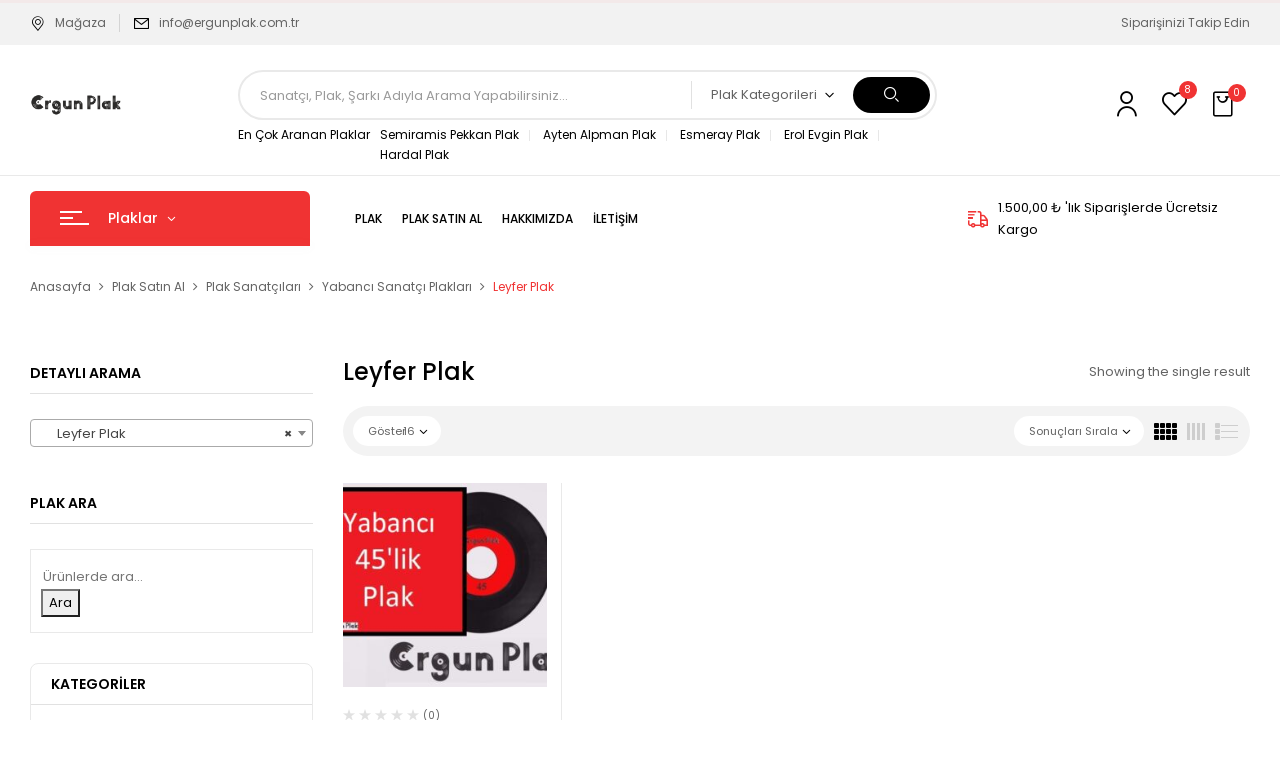

--- FILE ---
content_type: text/html; charset=UTF-8
request_url: https://www.ergunplak.com.tr/plak-fiyat/plak-sanatcilari/yabanci-sanatci-plaklari/leyfer-plak/
body_size: 75755
content:
<!DOCTYPE html>
<html lang="tr">
<!--<![endif]-->
<head>
	<meta charset="UTF-8">
	<meta name="viewport" content="width=device-width">
	<link rel="profile" href="//gmpg.org/xfn/11">
	<title>Leyfer Plak &#8211; Ergun Plak</title>
<meta name='robots' content='max-image-preview:large' />
<link rel='dns-prefetch' href='//capi-automation.s3.us-east-2.amazonaws.com' />
<link rel='dns-prefetch' href='//www.googletagmanager.com' />
<link rel='dns-prefetch' href='//fonts.googleapis.com' />
<link rel="alternate" type="application/rss+xml" title="Ergun Plak &raquo; akışı" href="https://www.ergunplak.com.tr/feed/" />
<link rel="alternate" type="application/rss+xml" title="Ergun Plak &raquo; yorum akışı" href="https://www.ergunplak.com.tr/comments/feed/" />
<link rel="alternate" type="application/rss+xml" title="Ergun Plak &raquo; Leyfer Plak Kategori akışı" href="https://www.ergunplak.com.tr/plak-fiyat/plak-sanatcilari/yabanci-sanatci-plaklari/leyfer-plak/feed/" />
<style id='wp-img-auto-sizes-contain-inline-css' type='text/css'>
img:is([sizes=auto i],[sizes^="auto," i]){contain-intrinsic-size:3000px 1500px}
/*# sourceURL=wp-img-auto-sizes-contain-inline-css */
</style>
<style id='wp-emoji-styles-inline-css' type='text/css'>

	img.wp-smiley, img.emoji {
		display: inline !important;
		border: none !important;
		box-shadow: none !important;
		height: 1em !important;
		width: 1em !important;
		margin: 0 0.07em !important;
		vertical-align: -0.1em !important;
		background: none !important;
		padding: 0 !important;
	}
/*# sourceURL=wp-emoji-styles-inline-css */
</style>
<link rel='stylesheet' id='wp-block-library-css' href='https://www.ergunplak.com.tr/wp-includes/css/dist/block-library/style.min.css?ver=6.9' type='text/css' media='all' />
<style id='classic-theme-styles-inline-css' type='text/css'>
/*! This file is auto-generated */
.wp-block-button__link{color:#fff;background-color:#32373c;border-radius:9999px;box-shadow:none;text-decoration:none;padding:calc(.667em + 2px) calc(1.333em + 2px);font-size:1.125em}.wp-block-file__button{background:#32373c;color:#fff;text-decoration:none}
/*# sourceURL=/wp-includes/css/classic-themes.min.css */
</style>
<style id='global-styles-inline-css' type='text/css'>
:root{--wp--preset--aspect-ratio--square: 1;--wp--preset--aspect-ratio--4-3: 4/3;--wp--preset--aspect-ratio--3-4: 3/4;--wp--preset--aspect-ratio--3-2: 3/2;--wp--preset--aspect-ratio--2-3: 2/3;--wp--preset--aspect-ratio--16-9: 16/9;--wp--preset--aspect-ratio--9-16: 9/16;--wp--preset--color--black: #000000;--wp--preset--color--cyan-bluish-gray: #abb8c3;--wp--preset--color--white: #ffffff;--wp--preset--color--pale-pink: #f78da7;--wp--preset--color--vivid-red: #cf2e2e;--wp--preset--color--luminous-vivid-orange: #ff6900;--wp--preset--color--luminous-vivid-amber: #fcb900;--wp--preset--color--light-green-cyan: #7bdcb5;--wp--preset--color--vivid-green-cyan: #00d084;--wp--preset--color--pale-cyan-blue: #8ed1fc;--wp--preset--color--vivid-cyan-blue: #0693e3;--wp--preset--color--vivid-purple: #9b51e0;--wp--preset--gradient--vivid-cyan-blue-to-vivid-purple: linear-gradient(135deg,rgb(6,147,227) 0%,rgb(155,81,224) 100%);--wp--preset--gradient--light-green-cyan-to-vivid-green-cyan: linear-gradient(135deg,rgb(122,220,180) 0%,rgb(0,208,130) 100%);--wp--preset--gradient--luminous-vivid-amber-to-luminous-vivid-orange: linear-gradient(135deg,rgb(252,185,0) 0%,rgb(255,105,0) 100%);--wp--preset--gradient--luminous-vivid-orange-to-vivid-red: linear-gradient(135deg,rgb(255,105,0) 0%,rgb(207,46,46) 100%);--wp--preset--gradient--very-light-gray-to-cyan-bluish-gray: linear-gradient(135deg,rgb(238,238,238) 0%,rgb(169,184,195) 100%);--wp--preset--gradient--cool-to-warm-spectrum: linear-gradient(135deg,rgb(74,234,220) 0%,rgb(151,120,209) 20%,rgb(207,42,186) 40%,rgb(238,44,130) 60%,rgb(251,105,98) 80%,rgb(254,248,76) 100%);--wp--preset--gradient--blush-light-purple: linear-gradient(135deg,rgb(255,206,236) 0%,rgb(152,150,240) 100%);--wp--preset--gradient--blush-bordeaux: linear-gradient(135deg,rgb(254,205,165) 0%,rgb(254,45,45) 50%,rgb(107,0,62) 100%);--wp--preset--gradient--luminous-dusk: linear-gradient(135deg,rgb(255,203,112) 0%,rgb(199,81,192) 50%,rgb(65,88,208) 100%);--wp--preset--gradient--pale-ocean: linear-gradient(135deg,rgb(255,245,203) 0%,rgb(182,227,212) 50%,rgb(51,167,181) 100%);--wp--preset--gradient--electric-grass: linear-gradient(135deg,rgb(202,248,128) 0%,rgb(113,206,126) 100%);--wp--preset--gradient--midnight: linear-gradient(135deg,rgb(2,3,129) 0%,rgb(40,116,252) 100%);--wp--preset--font-size--small: 13px;--wp--preset--font-size--medium: 20px;--wp--preset--font-size--large: 36px;--wp--preset--font-size--x-large: 42px;--wp--preset--spacing--20: 0.44rem;--wp--preset--spacing--30: 0.67rem;--wp--preset--spacing--40: 1rem;--wp--preset--spacing--50: 1.5rem;--wp--preset--spacing--60: 2.25rem;--wp--preset--spacing--70: 3.38rem;--wp--preset--spacing--80: 5.06rem;--wp--preset--shadow--natural: 6px 6px 9px rgba(0, 0, 0, 0.2);--wp--preset--shadow--deep: 12px 12px 50px rgba(0, 0, 0, 0.4);--wp--preset--shadow--sharp: 6px 6px 0px rgba(0, 0, 0, 0.2);--wp--preset--shadow--outlined: 6px 6px 0px -3px rgb(255, 255, 255), 6px 6px rgb(0, 0, 0);--wp--preset--shadow--crisp: 6px 6px 0px rgb(0, 0, 0);}:where(.is-layout-flex){gap: 0.5em;}:where(.is-layout-grid){gap: 0.5em;}body .is-layout-flex{display: flex;}.is-layout-flex{flex-wrap: wrap;align-items: center;}.is-layout-flex > :is(*, div){margin: 0;}body .is-layout-grid{display: grid;}.is-layout-grid > :is(*, div){margin: 0;}:where(.wp-block-columns.is-layout-flex){gap: 2em;}:where(.wp-block-columns.is-layout-grid){gap: 2em;}:where(.wp-block-post-template.is-layout-flex){gap: 1.25em;}:where(.wp-block-post-template.is-layout-grid){gap: 1.25em;}.has-black-color{color: var(--wp--preset--color--black) !important;}.has-cyan-bluish-gray-color{color: var(--wp--preset--color--cyan-bluish-gray) !important;}.has-white-color{color: var(--wp--preset--color--white) !important;}.has-pale-pink-color{color: var(--wp--preset--color--pale-pink) !important;}.has-vivid-red-color{color: var(--wp--preset--color--vivid-red) !important;}.has-luminous-vivid-orange-color{color: var(--wp--preset--color--luminous-vivid-orange) !important;}.has-luminous-vivid-amber-color{color: var(--wp--preset--color--luminous-vivid-amber) !important;}.has-light-green-cyan-color{color: var(--wp--preset--color--light-green-cyan) !important;}.has-vivid-green-cyan-color{color: var(--wp--preset--color--vivid-green-cyan) !important;}.has-pale-cyan-blue-color{color: var(--wp--preset--color--pale-cyan-blue) !important;}.has-vivid-cyan-blue-color{color: var(--wp--preset--color--vivid-cyan-blue) !important;}.has-vivid-purple-color{color: var(--wp--preset--color--vivid-purple) !important;}.has-black-background-color{background-color: var(--wp--preset--color--black) !important;}.has-cyan-bluish-gray-background-color{background-color: var(--wp--preset--color--cyan-bluish-gray) !important;}.has-white-background-color{background-color: var(--wp--preset--color--white) !important;}.has-pale-pink-background-color{background-color: var(--wp--preset--color--pale-pink) !important;}.has-vivid-red-background-color{background-color: var(--wp--preset--color--vivid-red) !important;}.has-luminous-vivid-orange-background-color{background-color: var(--wp--preset--color--luminous-vivid-orange) !important;}.has-luminous-vivid-amber-background-color{background-color: var(--wp--preset--color--luminous-vivid-amber) !important;}.has-light-green-cyan-background-color{background-color: var(--wp--preset--color--light-green-cyan) !important;}.has-vivid-green-cyan-background-color{background-color: var(--wp--preset--color--vivid-green-cyan) !important;}.has-pale-cyan-blue-background-color{background-color: var(--wp--preset--color--pale-cyan-blue) !important;}.has-vivid-cyan-blue-background-color{background-color: var(--wp--preset--color--vivid-cyan-blue) !important;}.has-vivid-purple-background-color{background-color: var(--wp--preset--color--vivid-purple) !important;}.has-black-border-color{border-color: var(--wp--preset--color--black) !important;}.has-cyan-bluish-gray-border-color{border-color: var(--wp--preset--color--cyan-bluish-gray) !important;}.has-white-border-color{border-color: var(--wp--preset--color--white) !important;}.has-pale-pink-border-color{border-color: var(--wp--preset--color--pale-pink) !important;}.has-vivid-red-border-color{border-color: var(--wp--preset--color--vivid-red) !important;}.has-luminous-vivid-orange-border-color{border-color: var(--wp--preset--color--luminous-vivid-orange) !important;}.has-luminous-vivid-amber-border-color{border-color: var(--wp--preset--color--luminous-vivid-amber) !important;}.has-light-green-cyan-border-color{border-color: var(--wp--preset--color--light-green-cyan) !important;}.has-vivid-green-cyan-border-color{border-color: var(--wp--preset--color--vivid-green-cyan) !important;}.has-pale-cyan-blue-border-color{border-color: var(--wp--preset--color--pale-cyan-blue) !important;}.has-vivid-cyan-blue-border-color{border-color: var(--wp--preset--color--vivid-cyan-blue) !important;}.has-vivid-purple-border-color{border-color: var(--wp--preset--color--vivid-purple) !important;}.has-vivid-cyan-blue-to-vivid-purple-gradient-background{background: var(--wp--preset--gradient--vivid-cyan-blue-to-vivid-purple) !important;}.has-light-green-cyan-to-vivid-green-cyan-gradient-background{background: var(--wp--preset--gradient--light-green-cyan-to-vivid-green-cyan) !important;}.has-luminous-vivid-amber-to-luminous-vivid-orange-gradient-background{background: var(--wp--preset--gradient--luminous-vivid-amber-to-luminous-vivid-orange) !important;}.has-luminous-vivid-orange-to-vivid-red-gradient-background{background: var(--wp--preset--gradient--luminous-vivid-orange-to-vivid-red) !important;}.has-very-light-gray-to-cyan-bluish-gray-gradient-background{background: var(--wp--preset--gradient--very-light-gray-to-cyan-bluish-gray) !important;}.has-cool-to-warm-spectrum-gradient-background{background: var(--wp--preset--gradient--cool-to-warm-spectrum) !important;}.has-blush-light-purple-gradient-background{background: var(--wp--preset--gradient--blush-light-purple) !important;}.has-blush-bordeaux-gradient-background{background: var(--wp--preset--gradient--blush-bordeaux) !important;}.has-luminous-dusk-gradient-background{background: var(--wp--preset--gradient--luminous-dusk) !important;}.has-pale-ocean-gradient-background{background: var(--wp--preset--gradient--pale-ocean) !important;}.has-electric-grass-gradient-background{background: var(--wp--preset--gradient--electric-grass) !important;}.has-midnight-gradient-background{background: var(--wp--preset--gradient--midnight) !important;}.has-small-font-size{font-size: var(--wp--preset--font-size--small) !important;}.has-medium-font-size{font-size: var(--wp--preset--font-size--medium) !important;}.has-large-font-size{font-size: var(--wp--preset--font-size--large) !important;}.has-x-large-font-size{font-size: var(--wp--preset--font-size--x-large) !important;}
:where(.wp-block-post-template.is-layout-flex){gap: 1.25em;}:where(.wp-block-post-template.is-layout-grid){gap: 1.25em;}
:where(.wp-block-term-template.is-layout-flex){gap: 1.25em;}:where(.wp-block-term-template.is-layout-grid){gap: 1.25em;}
:where(.wp-block-columns.is-layout-flex){gap: 2em;}:where(.wp-block-columns.is-layout-grid){gap: 2em;}
:root :where(.wp-block-pullquote){font-size: 1.5em;line-height: 1.6;}
/*# sourceURL=global-styles-inline-css */
</style>
<link rel='stylesheet' id='contact-form-7-css' href='https://www.ergunplak.com.tr/wp-content/plugins/contact-form-7/includes/css/styles.css?ver=6.1.4' type='text/css' media='all' />
<style id='woocommerce-inline-inline-css' type='text/css'>
.woocommerce form .form-row .required { visibility: visible; }
/*# sourceURL=woocommerce-inline-inline-css */
</style>
<link rel='stylesheet' id='bwp_woocommerce_filter_products-css' href='https://www.ergunplak.com.tr/wp-content/plugins/wpbingo/assets/css/bwp_ajax_filter.css?ver=6.9' type='text/css' media='all' />
<link rel='stylesheet' id='buy-together-frontend-css' href='https://www.ergunplak.com.tr/wp-content/plugins/wpbingo/lib/buy-together/assets/css/frontend.css?ver=6.9' type='text/css' media='all' />
<link rel='stylesheet' id='perfect-scrollbar-css' href='https://www.ergunplak.com.tr/wp-content/plugins/woo-smart-wishlist/assets/libs/perfect-scrollbar/css/perfect-scrollbar.min.css?ver=6.9' type='text/css' media='all' />
<link rel='stylesheet' id='perfect-scrollbar-wpc-css' href='https://www.ergunplak.com.tr/wp-content/plugins/woo-smart-wishlist/assets/libs/perfect-scrollbar/css/custom-theme.css?ver=6.9' type='text/css' media='all' />
<link rel='stylesheet' id='woosw-icons-css' href='https://www.ergunplak.com.tr/wp-content/plugins/woo-smart-wishlist/assets/css/icons.css?ver=5.0.8' type='text/css' media='all' />
<link rel='stylesheet' id='woosw-frontend-css' href='https://www.ergunplak.com.tr/wp-content/plugins/woo-smart-wishlist/assets/css/frontend.css?ver=5.0.8' type='text/css' media='all' />
<style id='woosw-frontend-inline-css' type='text/css'>
.woosw-popup .woosw-popup-inner .woosw-popup-content .woosw-popup-content-bot .woosw-notice { background-color: #5fbd74; } .woosw-popup .woosw-popup-inner .woosw-popup-content .woosw-popup-content-bot .woosw-popup-content-bot-inner a:hover { color: #5fbd74; border-color: #5fbd74; } 
/*# sourceURL=woosw-frontend-inline-css */
</style>
<link rel='stylesheet' id='digic-fonts-css' href='https://fonts.googleapis.com/css?family=Poppins%3Aital%2Cwght%400%2C200%3B0%2C300%3B0%2C400%3B0%2C500%3B0%2C600%3B0%2C700%3B0%2C800%3B1%2C200%3B1%2C300%3B1%2C400%3B1%2C500%3B1%2C600%3B1%2C700%3B1%2C800%7COpen%2BSans&#038;subset=latin%2Clatin-ext' type='text/css' media='all' />
<link rel='stylesheet' id='digic-style-css' href='https://www.ergunplak.com.tr/wp-content/themes/digic/style.css?ver=6.9' type='text/css' media='all' />
<link rel='stylesheet' id='bootstrap-css' href='https://www.ergunplak.com.tr/wp-content/themes/digic/css/bootstrap.css?ver=6.9' type='text/css' media='all' />
<link rel='stylesheet' id='circlestime-css' href='https://www.ergunplak.com.tr/wp-content/themes/digic/css/jquery.circlestime.css' type='text/css' media='all' />
<link rel='stylesheet' id='mmenu-all-css' href='https://www.ergunplak.com.tr/wp-content/themes/digic/css/jquery.mmenu.all.css?ver=6.9' type='text/css' media='all' />
<link rel='stylesheet' id='slick-css' href='https://www.ergunplak.com.tr/wp-content/themes/digic/css/slick/slick.css' type='text/css' media='all' />
<link rel='stylesheet' id='photoswipe-css' href='https://www.ergunplak.com.tr/wp-content/plugins/woocommerce/assets/css/photoswipe/photoswipe.min.css?ver=10.4.3' type='text/css' media='all' />
<link rel='stylesheet' id='font-awesome-css' href='https://www.ergunplak.com.tr/wp-content/plugins/elementor/assets/lib/font-awesome/css/font-awesome.min.css?ver=4.7.0' type='text/css' media='all' />
<link rel='stylesheet' id='materia-css' href='https://www.ergunplak.com.tr/wp-content/themes/digic/css/materia.css?ver=6.9' type='text/css' media='all' />
<link rel='stylesheet' id='elegant-css' href='https://www.ergunplak.com.tr/wp-content/themes/digic/css/elegant.css?ver=6.9' type='text/css' media='all' />
<link rel='stylesheet' id='wpbingo-css' href='https://www.ergunplak.com.tr/wp-content/themes/digic/css/wpbingo.css?ver=6.9' type='text/css' media='all' />
<link rel='stylesheet' id='icomoon-css' href='https://www.ergunplak.com.tr/wp-content/themes/digic/css/icomoon.css?ver=6.9' type='text/css' media='all' />
<link rel='stylesheet' id='digic-style-template-css' href='https://www.ergunplak.com.tr/wp-content/themes/digic/css/template.css?ver=6.9' type='text/css' media='all' />
<script type="text/template" id="tmpl-variation-template">
	<div class="woocommerce-variation-description">{{{ data.variation.variation_description }}}</div>
	<div class="woocommerce-variation-price">{{{ data.variation.price_html }}}</div>
	<div class="woocommerce-variation-availability">{{{ data.variation.availability_html }}}</div>
</script>
<script type="text/template" id="tmpl-unavailable-variation-template">
	<p role="alert">Maalesef, bu ürün mevcut değil. Lütfen farklı bir kombinasyon seçin.</p>
</script>
<script type="text/javascript" src="https://www.ergunplak.com.tr/wp-includes/js/jquery/jquery.min.js?ver=3.7.1" id="jquery-core-js"></script>
<script type="text/javascript" src="https://www.ergunplak.com.tr/wp-includes/js/jquery/jquery-migrate.min.js?ver=3.4.1" id="jquery-migrate-js"></script>
<script type="text/javascript" src="https://www.ergunplak.com.tr/wp-content/plugins/woocommerce/assets/js/jquery-blockui/jquery.blockUI.min.js?ver=2.7.0-wc.10.4.3" id="wc-jquery-blockui-js" defer="defer" data-wp-strategy="defer"></script>
<script type="text/javascript" src="https://www.ergunplak.com.tr/wp-content/plugins/woocommerce/assets/js/js-cookie/js.cookie.min.js?ver=2.1.4-wc.10.4.3" id="wc-js-cookie-js" data-wp-strategy="defer"></script>
<script type="text/javascript" id="woocommerce-js-extra">
/* <![CDATA[ */
var woocommerce_params = {"ajax_url":"/wp-admin/admin-ajax.php","wc_ajax_url":"/?wc-ajax=%%endpoint%%","i18n_password_show":"\u015eifreyi g\u00f6ster","i18n_password_hide":"\u015eifreyi gizle"};
//# sourceURL=woocommerce-js-extra
/* ]]> */
</script>
<script type="text/javascript" src="https://www.ergunplak.com.tr/wp-content/plugins/woocommerce/assets/js/frontend/woocommerce.min.js?ver=10.4.3" id="woocommerce-js" defer="defer" data-wp-strategy="defer"></script>
<script type="text/javascript" id="buy-together-frontend-js-extra">
/* <![CDATA[ */
var buy_together = {"ajaxurl":"https://www.ergunplak.com.tr/wp-admin/admin-ajax.php","security":"e312dea064","text":{"for_num_of_items":"For {{number}} item(s)","add_to_cart_text":"Add All To Cart","adding_to_cart_text":"Adding To Cart...","view_cart":"View cart","no_product_selected_text":"You must select at least one product","add_to_cart_success":"{{number}} product(s) was successfully added to your cart.","add_to_cart_fail_single":"One product is out of stock.","add_to_cart_fail_plural":"{{number}} products were out of stocks."},"price_format":"%2$s%1$s","price_decimals":"2","price_thousand_separator":".","price_decimal_separator":",","currency_symbol":"\u20ba","wc_tax_enabled":"","cart_url":"https://www.ergunplak.com.tr/plak-sepetim/","ex_tax_or_vat":""};
//# sourceURL=buy-together-frontend-js-extra
/* ]]> */
</script>
<script type="text/javascript" src="https://www.ergunplak.com.tr/wp-content/plugins/wpbingo/lib/buy-together/assets/js/frontend.js" id="buy-together-frontend-js"></script>
<script type="text/javascript" src="https://www.ergunplak.com.tr/wp-content/plugins/woocommerce/assets/js/photoswipe/photoswipe.min.js?ver=4.1.1-wc.10.4.3" id="wc-photoswipe-js" defer="defer" data-wp-strategy="defer"></script>
<script type="text/javascript" src="https://www.ergunplak.com.tr/wp-content/plugins/woocommerce/assets/js/photoswipe/photoswipe-ui-default.min.js?ver=4.1.1-wc.10.4.3" id="wc-photoswipe-ui-default-js" defer="defer" data-wp-strategy="defer"></script>
<script type="text/javascript" src="https://www.ergunplak.com.tr/wp-includes/js/underscore.min.js?ver=1.13.7" id="underscore-js"></script>
<script type="text/javascript" id="wp-util-js-extra">
/* <![CDATA[ */
var _wpUtilSettings = {"ajax":{"url":"/wp-admin/admin-ajax.php"}};
//# sourceURL=wp-util-js-extra
/* ]]> */
</script>
<script type="text/javascript" src="https://www.ergunplak.com.tr/wp-includes/js/wp-util.min.js?ver=6.9" id="wp-util-js"></script>
<script type="text/javascript" id="wc-add-to-cart-variation-js-extra">
/* <![CDATA[ */
var wc_add_to_cart_variation_params = {"wc_ajax_url":"/?wc-ajax=%%endpoint%%","i18n_no_matching_variations_text":"Maalesef, se\u00e7iminizle e\u015fle\u015fen \u00fcr\u00fcn bulunmuyor. L\u00fctfen farkl\u0131 bir kombinasyon se\u00e7in.","i18n_make_a_selection_text":"L\u00fctfen sepetinize bu \u00fcr\u00fcn\u00fc eklemeden \u00f6nce baz\u0131 \u00fcr\u00fcn se\u00e7eneklerini belirleyin.","i18n_unavailable_text":"Maalesef, bu \u00fcr\u00fcn mevcut de\u011fil. L\u00fctfen farkl\u0131 bir kombinasyon se\u00e7in.","i18n_reset_alert_text":"Se\u00e7iminiz s\u0131f\u0131rland\u0131. L\u00fctfen sepetinize bu \u00fcr\u00fcn\u00fc eklemeden \u00f6nce baz\u0131 \u00fcr\u00fcn se\u00e7eneklerini belirleyin."};
//# sourceURL=wc-add-to-cart-variation-js-extra
/* ]]> */
</script>
<script type="text/javascript" src="https://www.ergunplak.com.tr/wp-content/plugins/woocommerce/assets/js/frontend/add-to-cart-variation.min.js?ver=10.4.3" id="wc-add-to-cart-variation-js" defer="defer" data-wp-strategy="defer"></script>

<!-- Site Kit tarafından eklenen Google etiketi (gtag.js) snippet&#039;i -->
<!-- Google Analytics snippet added by Site Kit -->
<script type="text/javascript" src="https://www.googletagmanager.com/gtag/js?id=GT-NGBJMPB" id="google_gtagjs-js" async></script>
<script type="text/javascript" id="google_gtagjs-js-after">
/* <![CDATA[ */
window.dataLayer = window.dataLayer || [];function gtag(){dataLayer.push(arguments);}
gtag("set","linker",{"domains":["www.ergunplak.com.tr"]});
gtag("js", new Date());
gtag("set", "developer_id.dZTNiMT", true);
gtag("config", "GT-NGBJMPB");
//# sourceURL=google_gtagjs-js-after
/* ]]> */
</script>
<link rel="https://api.w.org/" href="https://www.ergunplak.com.tr/wp-json/" /><link rel="alternate" title="JSON" type="application/json" href="https://www.ergunplak.com.tr/wp-json/wp/v2/product_cat/15022" /><link rel="EditURI" type="application/rsd+xml" title="RSD" href="https://www.ergunplak.com.tr/xmlrpc.php?rsd" />
<meta name="generator" content="WordPress 6.9" />
<meta name="generator" content="WooCommerce 10.4.3" />
<meta name="generator" content="Redux 4.5.10" /><meta name="generator" content="Site Kit by Google 1.170.0" /><script type="text/javascript">
(function(url){
	if(/(?:Chrome\/26\.0\.1410\.63 Safari\/537\.31|WordfenceTestMonBot)/.test(navigator.userAgent)){ return; }
	var addEvent = function(evt, handler) {
		if (window.addEventListener) {
			document.addEventListener(evt, handler, false);
		} else if (window.attachEvent) {
			document.attachEvent('on' + evt, handler);
		}
	};
	var removeEvent = function(evt, handler) {
		if (window.removeEventListener) {
			document.removeEventListener(evt, handler, false);
		} else if (window.detachEvent) {
			document.detachEvent('on' + evt, handler);
		}
	};
	var evts = 'contextmenu dblclick drag dragend dragenter dragleave dragover dragstart drop keydown keypress keyup mousedown mousemove mouseout mouseover mouseup mousewheel scroll'.split(' ');
	var logHuman = function() {
		if (window.wfLogHumanRan) { return; }
		window.wfLogHumanRan = true;
		var wfscr = document.createElement('script');
		wfscr.type = 'text/javascript';
		wfscr.async = true;
		wfscr.src = url + '&r=' + Math.random();
		(document.getElementsByTagName('head')[0]||document.getElementsByTagName('body')[0]).appendChild(wfscr);
		for (var i = 0; i < evts.length; i++) {
			removeEvent(evts[i], logHuman);
		}
	};
	for (var i = 0; i < evts.length; i++) {
		addEvent(evts[i], logHuman);
	}
})('//www.ergunplak.com.tr/?wordfence_lh=1&hid=5A4D281EE71B338B7A2C16085416F573');
</script><!-- Google site verification - Google for WooCommerce -->
<meta name="google-site-verification" content="sS-h2oytRXQAxfw__vKoorQboxMHYwdML6Gey5zISpk" />
	<noscript><style>.woocommerce-product-gallery{ opacity: 1 !important; }</style></noscript>
	<meta name="generator" content="Elementor 3.34.1; features: additional_custom_breakpoints; settings: css_print_method-external, google_font-enabled, font_display-auto">
<style type="text/css">.recentcomments a{display:inline !important;padding:0 !important;margin:0 !important;}</style>			<script  type="text/javascript">
				!function(f,b,e,v,n,t,s){if(f.fbq)return;n=f.fbq=function(){n.callMethod?
					n.callMethod.apply(n,arguments):n.queue.push(arguments)};if(!f._fbq)f._fbq=n;
					n.push=n;n.loaded=!0;n.version='2.0';n.queue=[];t=b.createElement(e);t.async=!0;
					t.src=v;s=b.getElementsByTagName(e)[0];s.parentNode.insertBefore(t,s)}(window,
					document,'script','https://connect.facebook.net/en_US/fbevents.js');
			</script>
			<!-- WooCommerce Facebook Integration Begin -->
			<script  type="text/javascript">

				fbq('init', '473541733575491', {}, {
    "agent": "woocommerce_0-10.4.3-3.5.15"
});

				document.addEventListener( 'DOMContentLoaded', function() {
					// Insert placeholder for events injected when a product is added to the cart through AJAX.
					document.body.insertAdjacentHTML( 'beforeend', '<div class=\"wc-facebook-pixel-event-placeholder\"></div>' );
				}, false );

			</script>
			<!-- WooCommerce Facebook Integration End -->
						<style>
				.e-con.e-parent:nth-of-type(n+4):not(.e-lazyloaded):not(.e-no-lazyload),
				.e-con.e-parent:nth-of-type(n+4):not(.e-lazyloaded):not(.e-no-lazyload) * {
					background-image: none !important;
				}
				@media screen and (max-height: 1024px) {
					.e-con.e-parent:nth-of-type(n+3):not(.e-lazyloaded):not(.e-no-lazyload),
					.e-con.e-parent:nth-of-type(n+3):not(.e-lazyloaded):not(.e-no-lazyload) * {
						background-image: none !important;
					}
				}
				@media screen and (max-height: 640px) {
					.e-con.e-parent:nth-of-type(n+2):not(.e-lazyloaded):not(.e-no-lazyload),
					.e-con.e-parent:nth-of-type(n+2):not(.e-lazyloaded):not(.e-no-lazyload) * {
						background-image: none !important;
					}
				}
			</style>
			<meta name="generator" content="Powered by Slider Revolution 6.5.5 - responsive, Mobile-Friendly Slider Plugin for WordPress with comfortable drag and drop interface." />
<link rel="icon" href="https://www.ergunplak.com.tr/wp-content/uploads/2019/05/cropped-Ergun-Plak-Favicon-32x32.png" sizes="32x32" />
<link rel="icon" href="https://www.ergunplak.com.tr/wp-content/uploads/2019/05/cropped-Ergun-Plak-Favicon-192x192.png" sizes="192x192" />
<link rel="apple-touch-icon" href="https://www.ergunplak.com.tr/wp-content/uploads/2019/05/cropped-Ergun-Plak-Favicon-180x180.png" />
<meta name="msapplication-TileImage" content="https://www.ergunplak.com.tr/wp-content/uploads/2019/05/cropped-Ergun-Plak-Favicon-270x270.png" />
<script type="text/javascript">function setREVStartSize(e){
			//window.requestAnimationFrame(function() {				 
				window.RSIW = window.RSIW===undefined ? window.innerWidth : window.RSIW;	
				window.RSIH = window.RSIH===undefined ? window.innerHeight : window.RSIH;	
				try {								
					var pw = document.getElementById(e.c).parentNode.offsetWidth,
						newh;
					pw = pw===0 || isNaN(pw) ? window.RSIW : pw;
					e.tabw = e.tabw===undefined ? 0 : parseInt(e.tabw);
					e.thumbw = e.thumbw===undefined ? 0 : parseInt(e.thumbw);
					e.tabh = e.tabh===undefined ? 0 : parseInt(e.tabh);
					e.thumbh = e.thumbh===undefined ? 0 : parseInt(e.thumbh);
					e.tabhide = e.tabhide===undefined ? 0 : parseInt(e.tabhide);
					e.thumbhide = e.thumbhide===undefined ? 0 : parseInt(e.thumbhide);
					e.mh = e.mh===undefined || e.mh=="" || e.mh==="auto" ? 0 : parseInt(e.mh,0);		
					if(e.layout==="fullscreen" || e.l==="fullscreen") 						
						newh = Math.max(e.mh,window.RSIH);					
					else{					
						e.gw = Array.isArray(e.gw) ? e.gw : [e.gw];
						for (var i in e.rl) if (e.gw[i]===undefined || e.gw[i]===0) e.gw[i] = e.gw[i-1];					
						e.gh = e.el===undefined || e.el==="" || (Array.isArray(e.el) && e.el.length==0)? e.gh : e.el;
						e.gh = Array.isArray(e.gh) ? e.gh : [e.gh];
						for (var i in e.rl) if (e.gh[i]===undefined || e.gh[i]===0) e.gh[i] = e.gh[i-1];
											
						var nl = new Array(e.rl.length),
							ix = 0,						
							sl;					
						e.tabw = e.tabhide>=pw ? 0 : e.tabw;
						e.thumbw = e.thumbhide>=pw ? 0 : e.thumbw;
						e.tabh = e.tabhide>=pw ? 0 : e.tabh;
						e.thumbh = e.thumbhide>=pw ? 0 : e.thumbh;					
						for (var i in e.rl) nl[i] = e.rl[i]<window.RSIW ? 0 : e.rl[i];
						sl = nl[0];									
						for (var i in nl) if (sl>nl[i] && nl[i]>0) { sl = nl[i]; ix=i;}															
						var m = pw>(e.gw[ix]+e.tabw+e.thumbw) ? 1 : (pw-(e.tabw+e.thumbw)) / (e.gw[ix]);					
						newh =  (e.gh[ix] * m) + (e.tabh + e.thumbh);
					}
					var el = document.getElementById(e.c);
					if (el!==null && el) el.style.height = newh+"px";					
					el = document.getElementById(e.c+"_wrapper");
					if (el!==null && el) {
						el.style.height = newh+"px";
						el.style.display = "block";
					}
				} catch(e){
					console.log("Failure at Presize of Slider:" + e)
				}					   
			//});
		  };</script>
</head>
<body class="archive tax-product_cat term-leyfer-plak term-15022 wp-theme-digic theme-digic woocommerce woocommerce-page woocommerce-no-js banners-effect-6 show-background-no elementor-default elementor-kit-7936">
<div class="loader-content">
				<div id="loader">
				</div>
			</div><div id='page' class="hfeed page-wrapper  " >
					<h1 class="bwp-title hide"><a href="https://www.ergunplak.com.tr/" rel="home">Ergun Plak</a></h1>
	<header id='bwp-header' class="bwp-header header-v4">
					<div class="header-sticky">
				<div class='header-content-sticky'>
			<div class="container">
				<div class="row">
					<div class="col-xl-9 col-lg-9 col-md-12 col-sm-12 col-12 header-center content-header">
								<div class="wpbingoLogo">
			<a  href="https://www.ergunplak.com.tr/">
									<img src="https://www.ergunplak.com.tr/wp-content/uploads/2019/05/Ergun-Plak-Logo.png" alt="Ergun Plak"/>
							</a>
		</div> 
							<div class="content-header-main">
							<div class="wpbingo-menu-mobile header-menu">
								<div class="header-menu-bg">
									<div class="wpbingo-menu-wrapper">
			<div class="megamenu">
				<nav class="navbar-default">
					<div  class="bwp-navigation primary-navigation navbar-mega" data-text_close = "Kapat">
						<div class="float-menu">
<nav id="main-navigations" class="std-menu clearfix">
<div class="menu-plak-ana-menu-container"><ul id="menu-plak-ana-menu" class="menu"><li  class="level-0 menu-item-669      menu-item menu-item-type-post_type menu-item-object-page  std-menu      " ><a href="https://www.ergunplak.com.tr/plak/"><span class="menu-item-text">Plak</span></a></li>
<li  class="level-0 menu-item-68      menu-item menu-item-type-post_type menu-item-object-page  std-menu      " ><a href="https://www.ergunplak.com.tr/plak-satin-al/"><span class="menu-item-text">Plak Satın Al</span></a></li>
<li  class="level-0 menu-item-741      menu-item menu-item-type-custom menu-item-object-custom menu-item-home  std-menu      " ><a href="https://www.ergunplak.com.tr/#plak-hakkimizda"><span class="menu-item-text">Hakkımızda</span></a></li>
<li  class="level-0 menu-item-671      menu-item menu-item-type-post_type menu-item-object-page  std-menu      " ><a href="https://www.ergunplak.com.tr/plak-iletisim/"><span class="menu-item-text">İletişim</span></a></li>
</ul></div></nav>

</div>

					</div>
				</nav> 
			</div>       
		</div>								</div>
							</div>
						</div>
					</div>
					<div class="col-xl-3 col-lg-3 col-md-12 col-sm-12 col-12 header-right">
						<div class="header-page-link">
							<div class="login-header">
																	<a class="active-login" href="#" ><i class="icon-profile"></i></a>
															</div>
									
														<div class="wishlist-box">
								<a href="https://www.ergunplak.com.tr/plak-listem/"><i class="icon-heart"></i></a>
								<span class="count-wishlist">8</span>
							</div>
																					<div class="digic-topcart dropdown light">
								<div class="dropdown mini-cart top-cart" data-text_added="Product was added to cart successfully!">
	<div class="remove-cart-shadow"></div>
  <a class="dropdown-toggle cart-icon" href="#" role="button" id="dropdownMenuLink" data-toggle="dropdown" aria-haspopup="true" aria-expanded="false">
	<div class="icons-cart"><i class="icon-bag"></i><span class="cart-count">0</span></div>
  </a>
  <div class="dropdown-menu cart-popup" aria-labelledby="dropdownMenuLink">
	<div class="remove-cart">
		<a class="dropdown-toggle cart-remove" data-toggle="dropdown" data-hover="dropdown" data-delay="0" href="#" title="View your shopping cart">
			Kapat<i class="icon_close"></i>
		</a>
	</div>
	<div class="top-total-cart">Plaklar(0)</div>
	<div class="cart-icon-big"></div>
<ul class="cart_list product_list_widget ">
			<li class="empty">
			<span>Sepetinizde ürün bulunmamaktadır</span>
			<a class="go-shop" href="https://www.ergunplak.com.tr/plak-satin-al/">Plak Mağazasına Git			<i aria-hidden="true" class="arrow_right"></i></a>
		</li>
	</ul><!-- end product list -->
<div class="free-order">Ücretsiz Gönderim İçin<span>Sepet Toplamı 1500,00₺ Üzeri Olmalı</span></div>
  </div>
</div>							</div>
													</div>
					</div>
				</div>
			</div>				
		</div><!-- End header-wrapper -->
			</div>
					<div id="bwp-topbar" class="topbar-v4 hidden-sm hidden-xs">
			<div class="topbar-inner">
				<div class="container">
					<div class="row">
						<div class="col-xl-6 col-lg-6 col-md-6 col-sm-6 topbar-left hidden-sm hidden-xs">
														<div class="address hidden-xs">
								<a href="https://www.ergunplak.com.tr/plak-satin-al/"><i class="icon-pin"></i>Mağaza</a>
							</div>
																					<div class="email hidden-xs">
								<i class="icon-email"></i><a href="mailto:info@ergunplak.com.tr">info@ergunplak.com.tr</a>
							</div>
													</div>
						<div class="col-xl-6 col-lg-6 col-md-12 col-sm-12 col-12 topbar-right">
															<ul id="topbar_menu" class="menu"><li id="menu-item-21705" class="menu-item menu-item-type-post_type menu-item-object-page menu-item-21705"><a href="https://www.ergunplak.com.tr/plak-siparis-takibi/">Siparişinizi Takip Edin</a></li>
</ul>													</div>
					</div>
				</div>
			</div>
		</div>
					<div class="header-mobile">
		<div class="container">
			<div class="row">
								<div class="col-xl-4 col-lg-4 col-md-4 col-sm-3 col-3 header-left">
					<div class="navbar-header">
						<button type="button" id="show-megamenu"  class="navbar-toggle">
							<span>Menu</span>
						</button>
					</div>
				</div>
				<div class="col-xl-4 col-lg-4 col-md-4 col-sm-6 col-6 header-center ">
							<div class="wpbingoLogo">
			<a  href="https://www.ergunplak.com.tr/">
									<img src="https://www.ergunplak.com.tr/wp-content/uploads/2019/05/Ergun-Plak-Logo.png" alt="Ergun Plak"/>
							</a>
		</div> 
					</div>
				<div class="col-xl-4 col-lg-4 col-md-4 col-sm-3 col-3 header-right">
											<div class="wpbingo-verticalmenu-mobile">
			<div class="navbar-header">
				<button type="button" id="show-verticalmenu"  class="navbar-toggle">
					<span>Vertical</span>
				</button>
			</div>
		</div>															<div class="digic-topcart dropdown">
						<div class="dropdown mini-cart top-cart" data-text_added="Product was added to cart successfully!">
	<div class="remove-cart-shadow"></div>
  <a class="dropdown-toggle cart-icon" href="#" role="button" id="dropdownMenuLink" data-toggle="dropdown" aria-haspopup="true" aria-expanded="false">
	<div class="icons-cart"><i class="icon-bag"></i><span class="cart-count">0</span></div>
  </a>
  <div class="dropdown-menu cart-popup" aria-labelledby="dropdownMenuLink">
	<div class="remove-cart">
		<a class="dropdown-toggle cart-remove" data-toggle="dropdown" data-hover="dropdown" data-delay="0" href="#" title="View your shopping cart">
			Kapat<i class="icon_close"></i>
		</a>
	</div>
	<div class="top-total-cart">Plaklar(0)</div>
	<div class="cart-icon-big"></div>
<ul class="cart_list product_list_widget ">
			<li class="empty">
			<span>Sepetinizde ürün bulunmamaktadır</span>
			<a class="go-shop" href="https://www.ergunplak.com.tr/plak-satin-al/">Plak Mağazasına Git			<i aria-hidden="true" class="arrow_right"></i></a>
		</li>
	</ul><!-- end product list -->
<div class="free-order">Ücretsiz Gönderim İçin<span>Sepet Toplamı 1500,00₺ Üzeri Olmalı</span></div>
  </div>
</div>					</div>
									</div>
							</div>
		</div>
				<div class="header-mobile-fixed">
			<div class="shop-page">
				<a href="https://www.ergunplak.com.tr/plak-satin-al/"><i class="wpb-icon-shop"></i></a>
			</div>
			<div class="my-account">
				<div class="login-header">
					<a href="https://www.ergunplak.com.tr/plak-hesabim/"><i class="icon-profile"></i></a>
				</div>
			</div>		
			<!-- Begin Search -->
						<div class="search-box">
				<div class="search-toggle"><i class="wpb-icon-magnifying-glass"></i></div>
			</div>
						<!-- End Search -->
						<div class="wishlist-box">
				<a href="https://www.ergunplak.com.tr/plak-listem/"><i class="wpb-icon-heart"></i></a>
			</div>
					</div>
			</div>
	
			<div class="header-desktop">
						<div class="header-top">
				<div class="container">
					<div class="row">
						<div class="col-xl-2 col-lg-2 col-md-12 col-sm-12 col-12 header-left">
									<div class="wpbingoLogo">
			<a  href="https://www.ergunplak.com.tr/">
									<img src="https://www.ergunplak.com.tr/wp-content/uploads/2019/05/Ergun-Plak-Logo.png" alt="Ergun Plak"/>
							</a>
		</div> 
							</div>
						<div class="col-xl-7 col-lg-7 col-md-12 col-sm-12 col-12 header-center">
							<div class="header-search-form">
								<!-- Begin Search -->
																	<form role="search" method="get" class="search-from ajax-search" action="https://www.ergunplak.com.tr/" data-admin="https://www.ergunplak.com.tr/wp-admin/admin-ajax.php" data-noresult="Plak Bulunamadı" data-limit="6">
	<div class="search-box">
		<input type="text" value="" name="s" id="ss" class="input-search s" placeholder="Sanatçı, Plak, Şarkı Adıyla Arama Yapabilirsiniz..." />
		<div class="result-search-products-content">
			<ul class="result-search-products">
			</ul>
		</div>
	</div>
	<input type="hidden" name="post_type" value="product" />
		<div class="select_category pwb-dropdown dropdown">
		<span class="pwb-dropdown-toggle dropdown-toggle" data-toggle="dropdown">Kategori</span>
		<span class="caret"></span>
		<ul class="pwb-dropdown-menu dropdown-menu category-search">
		<li data-value="" class="active">Plak Kategorileri</li>
							<li data-value="plak" class="">Plak</li>
					
				
									<li data-value="33luk-plak" class="">33&#039;lük Plak</li>
										
										<li data-value="donem-baski-yabanci-33luk-plak" class="">Dönem Baskı Yabancı 33&#039;lük Plak</li>
										<li data-value="donem-baski-yerli-33luk-plak" class="">Dönem Baskı Yerli 33&#039;lük Plak</li>
										<li data-value="yeni-baski-yabanci-33luk-plak" class="">Yeni Baskı Yabancı 33&#039;lük Plak</li>
										<li data-value="yeni-baski-yerli-33luk-plak" class="">Yeni Baskı Yerli 33&#039;lük Plak</li>
														<li data-value="45lik-plak" class="">45&#039;lik Plak</li>
										
										<li data-value="donem-baski-yabanci-45lik-plak" class="">Dönem Baskı Yabancı 45&#039;lik Plak</li>
										<li data-value="donem-baski-yerli-45lik-plak" class="">Dönem Baskı Yerli 45&#039;lik Plak</li>
										<li data-value="yeni-baski-yabanci-45lik-plak" class="">Yeni Baskı Yabancı 45&#039;lik Plak</li>
										<li data-value="yeni-baski-yerli-45lik-plak" class="">Yeni Baskı Yerli 45&#039;lik Plak</li>
														<li data-value="limited-edition-plak" class="">Limited Edition Plak</li>
										
														<li data-value="pikap" class="">Pikap(Plakçalar)</li>
										
										<li data-value="belt-drive-pikaplar" class="">Belt Drive Pikaplar</li>
										<li data-value="direct-drive-pikaplar" class="">Direct Drive Pikaplar</li>
										<li data-value="eski-nesil-pikap" class="">Eski Nesil Pikap(Plakçalar)</li>
										<li data-value="yeni-nesil-pikap" class="">Yeni Nesil Pikap(Plakçalar)</li>
														<li data-value="plak-aksesuar" class="">Plak Aksesuar</li>
										
										<li data-value="plak-zarflari" class="">Plak Zarfları</li>
										<li data-value="pvc-plak-koruma-urunleri" class="">PVC Plak Koruma Ürünleri</li>
														<li data-value="plak-boyutlari" class="">Plak Boyutları</li>
										
										<li data-value="10-plaklar" class="">10&quot; Plaklar</li>
										<li data-value="12-plaklar" class="">12&quot; Plaklar</li>
										<li data-value="7-plaklar" class="">7&quot; Plaklar</li>
														<li data-value="plak-firmalari" class="">Plak Firmaları</li>
										
										<li data-value="1-numara-plak" class="">1 Numara Plak</li>
										<li data-value="a1-muzik" class="">A1 Müzik</li>
										<li data-value="acm-production" class="">ACM Production</li>
										<li data-value="ada-muzik" class="">Ada Müzik</li>
										<li data-value="ada-plak" class="">Ada Plak</li>
										<li data-value="africa-plak" class="">Africa Plak</li>
										<li data-value="afsin-plak" class="">Afşin Plak</li>
										<li data-value="ajs-muzik" class="">AJS Müzik</li>
										<li data-value="ak-muzik" class="">AK Müzik</li>
										<li data-value="aka-plak" class="">AKA Plak</li>
										<li data-value="akif-plak" class="">Akif Plak</li>
										<li data-value="alkaya-plak" class="">Alkaya Plak</li>
										<li data-value="alp-plak" class="">Alp Plak</li>
										<li data-value="alternatif-muzik" class="">Alternatif Müzik</li>
										<li data-value="altin-yayin" class="">Altın Yayın</li>
										<li data-value="altinses-plak" class="">Altınses Plak</li>
										<li data-value="anadolu-muzik" class="">Anadolu Müzik</li>
										<li data-value="apollo-plak" class="">Apollo Plak</li>
										<li data-value="apple-records" class="">Apple Records</li>
										<li data-value="aras-plak" class="">Aras Plak</li>
										<li data-value="arda-muzik" class="">Arda Müzik</li>
										<li data-value="argo-yapim" class="">Argo Yapım</li>
										<li data-value="ari-plak" class="">Arı Plak</li>
										<li data-value="arpej-muzik" class="">Arpej Müzik</li>
										<li data-value="arsiv-plak" class="">Arşiv Plak</li>
										<li data-value="artist-muzik" class="">Artist Müzik</li>
										<li data-value="artvizyon-muzik" class="">Artvizyon Müzik</li>
										<li data-value="arya-plak" class="">Arya Plak</li>
										<li data-value="as-plak" class="">AS Plak</li>
										<li data-value="askin-plak" class="">Aşkın Plak</li>
										<li data-value="asylum-records" class="">Asylum Records</li>
										<li data-value="atakan-plak" class="">Atakan Plak</li>
										<li data-value="ates-muzik" class="">Ateş Müzik</li>
										<li data-value="ati-muzik" class="">Ati Müzik</li>
										<li data-value="atlantic-records" class="">Atlantic Records</li>
										<li data-value="atlas-plak" class="">Atlas Plak</li>
										<li data-value="avrupa-muzik" class="">Avrupa Müzik</li>
										<li data-value="balet-plak" class="">Balet Plak</li>
										<li data-value="barclay" class="">Barclay</li>
										<li data-value="barcly" class="">Barcly</li>
										<li data-value="baris-muzik" class="">Barış Müzik</li>
										<li data-value="basbakanlik-b-y-g-m" class="">Başbakanlık B.Y.G.M.</li>
										<li data-value="bati-plak" class="">Batı Plak</li>
										<li data-value="bayar-muzik" class="">Bayar Müzik</li>
										<li data-value="bellevue-publishing" class="">Bellevue Publishing</li>
										<li data-value="belter" class="">Belter</li>
										<li data-value="bestefon-plak" class="">Bestefon Plak</li>
										<li data-value="bey-plak" class="">Bey Plak</li>
										<li data-value="bi-music" class="">BI-Music</li>
										<li data-value="bip-plak" class="">Bip Plak</li>
										<li data-value="birhan-yapim" class="">Birhan Yapım</li>
										<li data-value="bkm-muzik" class="">BKM Müzik</li>
										<li data-value="blackened-recordings" class="">Blackened Recordings</li>
										<li data-value="blue-note" class="">Blue Note</li>
										<li data-value="bmg" class="">BMG</li>
										<li data-value="bogazici-muzik" class="">Boğaziçi Müzik</li>
										<li data-value="bonus-muzik" class="">Bonus Müzik</li>
										<li data-value="bordo-muzik" class="">Bordo Müzik</li>
										<li data-value="bulus-produksiyon" class="">Buluş Prodüksiyon</li>
										<li data-value="burc-plak" class="">Burç Plak</li>
										<li data-value="cagdas-plak" class="">Çağdaş Plak</li>
										<li data-value="caglayan-plak" class="">Çağlayan Plak</li>
										<li data-value="can-plak" class="">Can Plak</li>
										<li data-value="canyon" class="">Canyon</li>
										<li data-value="capital-records" class="">Capital Records</li>
										<li data-value="capitol-records" class="">Capitol Records</li>
										<li data-value="carrere-records" class="">Carrere Records</li>
										<li data-value="cbs" class="">CBS</li>
										<li data-value="cem-plak" class="">Cem Plak</li>
										<li data-value="ceyhan-plak" class="">Ceyhan Plak</li>
										<li data-value="charles-talar-records" class="">Charles Talar Records</li>
										<li data-value="cin-cin-plak" class="">Çın Çın Plak</li>
										<li data-value="cokran-plak" class="">Çokran Plak</li>
										<li data-value="columbia" class="">Columbia</li>
										<li data-value="coskun-plak" class="">Coşkun Plak</li>
										<li data-value="craft-recordings" class="">Craft Recordings</li>
										<li data-value="decca" class="">Decca</li>
										<li data-value="dedefon-plak" class="">Dedefon Plak</li>
										<li data-value="deka-muzik" class="">Deka Müzik</li>
										<li data-value="demir-plak" class="">Demir Plak</li>
										<li data-value="derya-plak" class="">Derya Plak</li>
										<li data-value="discaz" class="">Disc&#039;AZ</li>
										<li data-value="disko-plak" class="">Disko Plak</li>
										<li data-value="diskofon" class="">Diskofon</li>
										<li data-value="diskotur-plak" class="">Diskotür Plak</li>
										<li data-value="dms-muzik" class="">DMS Müzik</li>
										<li data-value="dogan-music-company" class="">Doğan Music Company</li>
										<li data-value="dogan-plakcilik" class="">Doğan Plakçılık</li>
										<li data-value="dogulu-productions" class="">Doğulu Productions</li>
										<li data-value="dokuz-sekiz-muzik" class="">Dokuz Sekiz Müzik</li>
										<li data-value="durium" class="">Durium</li>
										<li data-value="edifon-plak" class="">Edifon Plak</li>
										<li data-value="efes-plak" class="">Efes Plak</li>
										<li data-value="eflatun-muzik" class="">Eflatun Müzik</li>
										<li data-value="egefon-plak" class="">Egefon Plak</li>
										<li data-value="ekinoks-muzik" class="">Ekinoks Müzik</li>
										<li data-value="eko-plak" class="">Eko Plak</li>
										<li data-value="elenor-plak" class="">Elenor Plak</li>
										<li data-value="elif-plak" class="">Elif Plak</li>
										<li data-value="ellipsis" class="">Ellipsis</li>
										<li data-value="elver" class="">Elver</li>
										<li data-value="emi" class="">EMI</li>
										<li data-value="emi-muzik" class="">Emi Müzik</li>
										<li data-value="emre-grafson-muzik" class="">Emre Grafson Müzik</li>
										<li data-value="enter-muzik" class="">Enter Müzik</li>
										<li data-value="epic-records" class="">Epic Records</li>
										<li data-value="ercan-plak" class="">Ercan Plak</li>
										<li data-value="ergas-plak" class="">Ergaş Plak</li>
										<li data-value="erofon-plak" class="">Erofon Plak</li>
										<li data-value="erol-evgin-produksiyon" class="">Erol Evgin Prodüksiyon</li>
										<li data-value="ersak-plak" class="">Ersak Plak</li>
										<li data-value="ertas-plak" class="">Ertaş Plak</li>
										<li data-value="esen-muzik" class="">Esen Müzik</li>
										<li data-value="esen-plak" class="">Esen Plak</li>
										<li data-value="esin-plak" class="">Esin Plak</li>
										<li data-value="evren-plak" class="">Evren Plak</li>
										<li data-value="ezgi-plak" class="">Ezgi Plak</li>
										<li data-value="fa-muzik" class="">Fa Müzik</li>
										<li data-value="firat-plak" class="">Fırat Plak</li>
										<li data-value="fonex-muzik" class="">Fonex Müzik</li>
										<li data-value="fonit" class="">Fonit</li>
										<li data-value="fono-muzik" class="">Fono Müzik</li>
										<li data-value="funda-plak-plak-firmalari" class="">Funda Plak</li>
										<li data-value="gam-muzik" class="">Gam Müzik</li>
										<li data-value="gar-muzik-yapim" class="">Gar Müzik Yapım</li>
										<li data-value="garaj-muzik" class="">Garaj Müzik</li>
										<li data-value="geffen-records" class="">Geffen Records</li>
										<li data-value="goksoy-plakcilik" class="">Göksoy Plakçılık</li>
										<li data-value="gonul-plak" class="">Gönül Plak</li>
										<li data-value="gorsev-plak" class="">Görsev Plak</li>
										<li data-value="grafson-plak" class="">Grafson Plak</li>
										<li data-value="grgdn-muzik" class="">GRGDN Müzik</li>
										<li data-value="gta" class="">Gta</li>
										<li data-value="gtr-muzik" class="">GTR Müzik</li>
										<li data-value="gulbaba-records" class="">Gülbaba Records</li>
										<li data-value="gunes-plak" class="">Güneş Plak</li>
										<li data-value="gungor-plak" class="">Güngör Plak</li>
										<li data-value="gungordu-plak" class="">Güngördü Plak</li>
										<li data-value="gurundik-plak" class="">Gurundik Plak</li>
										<li data-value="guven-plak" class="">Güven Plak</li>
										<li data-value="guvercin-muzik" class="">Güvercin Müzik</li>
										<li data-value="hakan-plak" class="">Hakan Plak</li>
										<li data-value="halk-evleri" class="">Halk Evleri</li>
										<li data-value="halk-plak" class="">Halk Plak</li>
										<li data-value="hammer-muzik" class="">Hammer Müzik</li>
										<li data-value="hansa-record" class="">Hansa Record</li>
										<li data-value="happy-sheep-records" class="">Happy Sheep Records</li>
										<li data-value="harika-plak" class="">Harika Plak</li>
										<li data-value="hayat-muzik" class="">Hayat Müzik</li>
										<li data-value="hdf-yapim" class="">HDF Yapım</li>
										<li data-value="hear-music" class="">Hear Music</li>
										<li data-value="helvetia" class="">Helvetia</li>
										<li data-value="hey-plak" class="">Hey Plak</li>
										<li data-value="hispavox" class="">Hispavox</li>
										<li data-value="hop-plak" class="">Hop Plak</li>
										<li data-value="hulya-plak" class="">Hülya Plak</li>
										<li data-value="hurriyet-plak" class="">Hürriyet Plak</li>
										<li data-value="ikizler-plak" class="">İkizler Plak</li>
										<li data-value="interscope-records" class="">Interscope Records</li>
										<li data-value="island-records" class="">Island Records</li>
										<li data-value="istanbul-plak" class="">İstanbul Plak</li>
										<li data-value="iz-muzik" class="">İz Müzik</li>
										<li data-value="jest-muzik" class="">Jest Müzik</li>
										<li data-value="joker-records" class="">Joker Records</li>
										<li data-value="jugoton" class="">Jugoton</li>
										<li data-value="jupiter-records" class="">Jupiter Records</li>
										<li data-value="kabakulak-records" class="">Kabakulak Records</li>
										<li data-value="kala-muzik" class="">Kala Müzik</li>
										<li data-value="kalan-muzik" class="">Kalan Müzik</li>
										<li data-value="kalite-muzik" class="">Kalite Müzik</li>
										<li data-value="karaoglan-plak" class="">Karaoğlan Plak</li>
										<li data-value="keloglan-plak" class="">Keloğlan Plak</li>
										<li data-value="kent-plak" class="">Kent Plak</li>
										<li data-value="kervan-plak" class="">Kervan Plak</li>
										<li data-value="kilic-muzik" class="">Kılıç Müzik</li>
										<li data-value="kinay-produksiyon" class="">Kınay Prodüksiyon</li>
										<li data-value="kod-muzik" class="">Kod Müzik</li>
										<li data-value="korkmaz-plak" class="">Korkmaz Plak</li>
										<li data-value="koroglu-plak" class="">Köroğlu Plak</li>
										<li data-value="laluna-plak" class="">Laluna Plak</li>
										<li data-value="les-disques-motors" class="">Les Disques Motors</li>
										<li data-value="lider-plak" class="">Lider Plak</li>
										<li data-value="lin-records" class="">Lin Records</li>
										<li data-value="lioness-records" class="">Lioness Records</li>
										<li data-value="lirik-muzik" class="">Lirik Müzik</li>
										<li data-value="london-records" class="">London Records</li>
										<li data-value="mahinur-plak" class="">Mahinur Plak</li>
										<li data-value="mahir-plak" class="">Mahir Plak</li>
										<li data-value="major-muzik" class="">Majör Müzik</li>
										<li data-value="mcc-muzik" class="">MCC Müzik</li>
										<li data-value="mega-muzik" class="">Mega Müzik</li>
										<li data-value="mehtap-muzik" class="">Mehtap Müzik</li>
										<li data-value="melek-plak" class="">Melek Plak</li>
										<li data-value="melodi-plak" class="">Melodi Plak</li>
										<li data-value="mercury" class="">Mercury</li>
										<li data-value="mert-muzik" class="">Mert Müzik</li>
										<li data-value="metropol-muzik" class="">Metropol Müzik</li>
										<li data-value="mevsim-plak" class="">Mevsim Plak</li>
										<li data-value="meyfon-plak" class="">Meyfon Plak</li>
										<li data-value="meypom-muzik-yapim" class="">Meypom Müzik Yapım</li>
										<li data-value="midsong-international" class="">Midsong International</li>
										<li data-value="milliyet-plak" class="">Milliyet Plak</li>
										<li data-value="moda-plak" class="">Moda Plak</li>
										<li data-value="motown" class="">Motown</li>
										<li data-value="muhterem-plak" class="">Muhterem Plak</li>
										<li data-value="murat-plak" class="">Murat Plak</li>
										<li data-value="naz-muzik" class="">Naz Müzik</li>
										<li data-value="net-e-muzik" class="">Net E Müzik</li>
										<li data-value="netfon-plak" class="">Netfon Plak</li>
										<li data-value="nisso-plak" class="">Nisso Plak</li>
										<li data-value="no-label" class="">No Label</li>
										<li data-value="not-now-music" class="">Not Now Music</li>
										<li data-value="nota-plak" class="">Nota Plak</li>
										<li data-value="nova-muzik" class="">Nova Müzik</li>
										<li data-value="nur-plak" class="">Nur Plak</li>
										<li data-value="odemis-plak" class="">Ödemiş Plak</li>
										<li data-value="odeon-plak" class="">Odeon Plak</li>
										<li data-value="okey-plak" class="">Okey Plak</li>
										<li data-value="olimpia-plak" class="">Olimpia Plak</li>
										<li data-value="omer-plakcilik" class="">Ömer Plakçılık</li>
										<li data-value="omur-plak" class="">Ömür Plak</li>
										<li data-value="on-air-muzik" class="">On Air Müzik</li>
										<li data-value="oncu-plak" class="">Öncü Plak</li>
										<li data-value="oscar-plak" class="">Oscar Plak</li>
										<li data-value="ossi-muzik" class="">Ossi Müzik</li>
										<li data-value="oya-plak" class="">Oya Plak</li>
										<li data-value="oz-muzik-company" class="">Öz Müzik Company</li>
										<li data-value="ozan-plak" class="">Ozan Plak</li>
										<li data-value="ozdemir-erdogan-production" class="">Özdemir Erdoğan Production</li>
										<li data-value="ozdemir-kasetcilik" class="">Özdemir Kasetçilik</li>
										<li data-value="ozlem-plak" class="">Özlem Plak</li>
										<li data-value="ozleyis-plak" class="">Özleyiş Plak</li>
										<li data-value="palandoken-plak" class="">Palandöken Plak</li>
										<li data-value="paramount-record" class="">Paramount Record</li>
										<li data-value="parlophone" class="">Parlophone</li>
										<li data-value="parrot" class="">Parrot</li>
										<li data-value="pasaj-muzik" class="">Pasaj Müzik</li>
										<li data-value="pathe" class="">Pathe</li>
										<li data-value="penguen-plaklari" class="">Penguen Plakları</li>
										<li data-value="people-make-music" class="">People Make Music</li>
										<li data-value="pera-produksiyon" class="">Pera Prodüksiyon</li>
										<li data-value="pera-records" class="">Pera Records</li>
										<li data-value="philips" class="">Philips</li>
										<li data-value="philiz-plak" class="">Philiz Plak</li>
										<li data-value="philly-sound" class="">Philly Sound</li>
										<li data-value="pink-elephant" class="">Pink Elephant</li>
										<li data-value="pink-floyd-records" class="">Pink Floyd Records</li>
										<li data-value="plak-ve-ben" class="">Plak ve Ben</li>
										<li data-value="poll-production" class="">Poll Production</li>
										<li data-value="polydor" class="">Polydor</li>
										<li data-value="prestige" class="">Prestige</li>
										<li data-value="primary" class="">Primary</li>
										<li data-value="pye-records" class="">PYE Records</li>
										<li data-value="radyofon-plak" class="">Radyofon Plak</li>
										<li data-value="rainbow45-records" class="">Rainbow45 Records</li>
										<li data-value="rak" class="">RAK</li>
										<li data-value="raks-muzik" class="">Raks Müzik</li>
										<li data-value="rca" class="">RCA</li>
										<li data-value="rca-victor" class="">RCA Victor</li>
										<li data-value="regal" class="">Regal</li>
										<li data-value="reprise-records" class="">Reprise Records</li>
										<li data-value="republic-records" class="">Republic Records</li>
										<li data-value="rhino-records" class="">Rhino Records</li>
										<li data-value="rhino-vinyl" class="">Rhino Vinyl</li>
										<li data-value="ricordi" class="">Ricordi</li>
										<li data-value="right-track-s-a-r-l" class="">Right Track S.A.R.L.</li>
										<li data-value="riviera" class="">Riviera</li>
										<li data-value="roadrunner-records" class="">Roadrunner Records</li>
										<li data-value="rock-muzik" class="">Rock Müzik</li>
										<li data-value="ronnex-plak" class="">Ronnex Plak</li>
										<li data-value="ruzgar-yapim" class="">Rüzgar Yapım</li>
										<li data-value="s-s-plak" class="">S &amp; S Plak</li>
										<li data-value="ss-records" class="">S&amp;S Records</li>
										<li data-value="sah-plak" class="">Şah Plak</li>
										<li data-value="sahibinin-sesi-plak" class="">Sahibinin Sesi Plak</li>
										<li data-value="sahin-ozer-muzik" class="">Şahin Özer Müzik</li>
										<li data-value="sahinler-plak" class="">Şahinler Plak</li>
										<li data-value="samanyolu-plak" class="">Samanyolu Plak</li>
										<li data-value="san-plak" class="">San Plak</li>
										<li data-value="saner-plak" class="">Saner Plak</li>
										<li data-value="sari-kaya-plak" class="">Sarı Kaya Plak</li>
										<li data-value="sat-plak" class="">Şat Plak</li>
										<li data-value="sayan-plak" class="">Sayan Plak</li>
										<li data-value="scotti-bros-records" class="">Scotti Bros Records</li>
										<li data-value="sel-plak" class="">Sel Plak</li>
										<li data-value="sembol-muzik" class="">Sembol Müzik</li>
										<li data-value="senay-plak-plak-firmalari" class="">Şenay Plak</li>
										<li data-value="sencalar-plak" class="">Şençalar Plak</li>
										<li data-value="senel-plakcilik" class="">Şenel Plakçılık</li>
										<li data-value="senses-plak" class="">Şenses Plak</li>
										<li data-value="serenad-plak" class="">Serenad Plak</li>
										<li data-value="sevilen-plak" class="">Sevilen Plak</li>
										<li data-value="seyhan" class="">Seyhan</li>
										<li data-value="seyhan-muzik" class="">Seyhan Müzik</li>
										<li data-value="seyhan-plak" class="">Seyhan Plak</li>
										<li data-value="sn-muzik" class="">Sn Müzik</li>
										<li data-value="sony-muzik" class="">Sony Müzik</li>
										<li data-value="star-plak" class="">Star Plak</li>
										<li data-value="stateside" class="">Stateside</li>
										<li data-value="sumran-plak" class="">Sümran Plak</li>
										<li data-value="super-atlas-plak" class="">Süper Atlas Plak</li>
										<li data-value="super-muzik" class="">Süper Müzik</li>
										<li data-value="tac-plak" class="">Taç Plak</li>
										<li data-value="tam-plakcilik" class="">Tam Plakçılık</li>
										<li data-value="taskin-muzik" class="">Taşkın Müzik</li>
										<li data-value="teledisc" class="">Teledisc</li>
										<li data-value="televizyon-plak" class="">Televizyon Plak</li>
										<li data-value="tempa-muzik" class="">Tempa Müzik</li>
										<li data-value="tempo-plak" class="">Tempo Plak</li>
										<li data-value="tezelli-plak" class="">Tezelli Plak</li>
										<li data-value="the-bicycle-music-company" class="">The Bicycle Music Company</li>
										<li data-value="threshold-records" class="">Threshold Records</li>
										<li data-value="tmc-muzik" class="">TMC Müzik</li>
										<li data-value="top-4" class="">TOP 4</li>
										<li data-value="topkapi-plak" class="">Topkapı Plak</li>
										<li data-value="towerbell-records" class="">Towerbell Records</li>
										<li data-value="tunc-plak" class="">Tunç Plak</li>
										<li data-value="turkofon-plak" class="">Türkofon Plak</li>
										<li data-value="turkuola-plak" class="">Türküola Plak</li>
										<li data-value="ugur-bayar-produksiyon" class="">Uğur Bayar Prodüksiyon</li>
										<li data-value="ulucinar-muzik" class="">Uluçınar Müzik</li>
										<li data-value="ulus-muzik" class="">Ulus Müzik</li>
										<li data-value="united-artists-records" class="">United Artists Records</li>
										<li data-value="universal-muzik" class="">Universal Müzik</li>
										<li data-value="urfanin-sesi-plak" class="">Urfanın Sesi Plak</li>
										<li data-value="uzelli-plak" class="">Uzelli Plak</li>
										<li data-value="vertigo-records" class="">Vertigo Records</li>
										<li data-value="verve-records" class="">Verve Records</li>
										<li data-value="virgin" class="">Virgin</li>
										<li data-value="virgin-emi-records" class="">Virgin Emi Records</li>
										<li data-value="warner-records" class="">Warner Records</li>
										<li data-value="y-kultur-sanat" class="">Y Kültür Sanat</li>
										<li data-value="y-a-p-plak" class="">Y.A.P. Plak</li>
										<li data-value="yagmur-plak" class="">Yağmur Plak</li>
										<li data-value="yanki-plak" class="">Yankı Plak</li>
										<li data-value="yapi-kredi-kultur-sanat" class="">Yapı Kredi Kültür Sanat</li>
										<li data-value="yasar-kekeva-plakcilik" class="">Yaşar Kekeva Plakçılık</li>
										<li data-value="yavuz-plak" class="">Yavuz Plak</li>
										<li data-value="yayin-ajansi" class="">Yayın Ajansı</li>
										<li data-value="yenigun-plak" class="">Yenigün Plak</li>
										<li data-value="yesilcam-plak" class="">Yeşilçam Plak</li>
										<li data-value="yonca-plak" class="">Yonca Plak</li>
										<li data-value="zafer-plak" class="">Zafer Plak</li>
										<li data-value="zara-plak-plak-firmalari" class="">Zara Plak</li>
										<li data-value="zelzele" class="">Zelzele</li>
													
							<li data-value="muzik-turune-gore-plaklar" class="">Müzik Türüne Göre Plaklar</li>
					
				
									<li data-value="yabanci-muzik-plaklari" class="">Yabancı Müzik Plakları</li>
										
										<li data-value="blues-muzik-plagi-yabanci-muzik-plaklari" class="">Blues Müzik Plağı</li>
										<li data-value="caz-muzik-plagi" class="">Caz Müzik Plağı</li>
										<li data-value="christmas-muzik-plagi" class="">Christmas Müzik Plağı</li>
										<li data-value="country-muzik-plagi" class="">Country Müzik Plağı</li>
										<li data-value="dogu-muzigi-plaklari" class="">Doğu Müziği Plakları</li>
										<li data-value="enstrumantal-muzik-plagi-yabanci-muzik-plaklari" class="">Enstrümantal Müzik Plağı</li>
										<li data-value="film-muzikleri-plagi" class="">Film Müzikleri Plağı</li>
										<li data-value="folk-muzik-plagi" class="">Folk Müzik Plağı</li>
										<li data-value="funk-muzik-plagi" class="">Funk Müzik Plağı</li>
										<li data-value="hip-hop-muzik-plagi" class="">Hip Hop Müzik Plağı</li>
										<li data-value="klasik-muzik-plagi" class="">Klasik Müzik Plağı</li>
										<li data-value="latin-muzigi-plagi" class="">Latin Müziği Plağı</li>
										<li data-value="pop-muzik-plagi-yabanci-muzik-plaklari" class="">Pop Müzik Plağı</li>
										<li data-value="punk-muzik-plagi" class="">Punk Müzik Plağı</li>
										<li data-value="rap-muzik-plagi-yabanci-muzik-plaklari" class="">Rap Müzik Plağı</li>
										<li data-value="reggae-muzik-plagi" class="">Reggae Müzik Plağı</li>
										<li data-value="reggae-plak" class="">Reggae Plak</li>
										<li data-value="rock-roll-muzik-plagi" class="">Rock &amp; Roll Müzik Plağı</li>
										<li data-value="rock-muzik-plagi-yabanci-muzik-plaklari" class="">Rock Müzik Plağı</li>
										<li data-value="soul-muzik-plagi" class="">Soul Müzik Plağı</li>
										<li data-value="tango-plagi" class="">Tango Plağı</li>
														<li data-value="yerli-muzik-plaklari" class="">Yerli Müzik Plakları</li>
										
										<li data-value="alaturka-muzik-plagi" class="">Alaturka Müzik Plağı</li>
										<li data-value="arabesk-muzik-plagi" class="">Arabesk Müzik Plağı</li>
										<li data-value="enstrumantal-muzik-plagi" class="">Enstrümantal Müzik Plağı</li>
										<li data-value="hafif-turk-muzigi-plagi" class="">Hafif Türk Müziği Plağı</li>
										<li data-value="halk-muzigi-plagi" class="">Halk Müziği Plağı</li>
										<li data-value="mars-plagi" class="">Marş Plağı</li>
										<li data-value="ozgun-muzik-plagi" class="">Özgün Müzik Plağı</li>
										<li data-value="pop-muzik-plagi" class="">Pop Müzik Plağı</li>
										<li data-value="rap-muzik-plagi" class="">Rap Müzik Plağı</li>
										<li data-value="rock-muzik-plagi" class="">Rock Müzik Plağı</li>
										<li data-value="sanat-muzigi-plagi" class="">Sanat Müziği Plağı</li>
										<li data-value="siir-plagi" class="">Şiir Plağı</li>
										<li data-value="tango-muzigi-plagi" class="">Tango Müziği Plağı</li>
										<li data-value="tasavvuf-plagi" class="">Tasavvuf Plağı</li>
										<li data-value="vals-muzigi-plagi" class="">Vals Müziği Plağı</li>
													
							<li data-value="plak-sanatcilari" class="">Plak Sanatçıları</li>
					
				
									<li data-value="yabanci-sanatci-plaklari" class="">Yabancı Sanatçı Plakları</li>
										
										<li data-value="3teeth-plak" class="">3Teeth Plak</li>
										<li data-value="a-tribe-called-quest-plak" class="">A Tribe Called Quest Plak</li>
										<li data-value="abba-plak" class="">Abba Plak</li>
										<li data-value="abc-plak" class="">ABC Plak</li>
										<li data-value="aborted-plak" class="">Aborted Plak</li>
										<li data-value="abuharbe-plak" class="">Abuharbe Plak</li>
										<li data-value="ac-dc-plak" class="">AC DC Plak</li>
										<li data-value="accept-plak" class="">Accept Plak</li>
										<li data-value="acker-mr-bilk-plak" class="">Acker Mr. Bilk Plak</li>
										<li data-value="aerosmith-plak" class="">Aerosmith Plak</li>
										<li data-value="al-caiola-plak" class="">Al Caiola Plak</li>
										<li data-value="al-jarreau-plak" class="">Al Jarreau Plak</li>
										<li data-value="albert-king-plak" class="">Albert King Plak</li>
										<li data-value="alberto-castillo-plak" class="">Alberto Castillo Plak</li>
										<li data-value="alfredo-de-angelis-plak" class="">Alfredo de Angelis Plak</li>
										<li data-value="alison-moyet-plak" class="">Alison Moyet Plak</li>
										<li data-value="allah-rakha-rahman-plak" class="">Allah Rakha Rahman Plak</li>
										<li data-value="amy-winehouse-plak" class="">Amy Winehouse Plak</li>
										<li data-value="andrea-true-plak" class="">Andrea True Plak</li>
										<li data-value="andrew-hill-plak" class="">Andrew Hill Plak</li>
										<li data-value="andy-williams-plak" class="">Andy Williams Plak</li>
										<li data-value="angela-damato-plak" class="">Angela D&#039;Amato Plak</li>
										<li data-value="anita-ward-plak" class="">Anita Ward Plak</li>
										<li data-value="annie-ross-plak" class="">Annie Ross Plak</li>
										<li data-value="antonia-plak" class="">Antonia Plak</li>
										<li data-value="aphrodites-child-plak" class="">Aphrodites Child Plak</li>
										<li data-value="aretha-franklin-plak" class="">Aretha Franklin Plak</li>
										<li data-value="ariana-grande-plak" class="">Ariana Grande Plak</li>
										<li data-value="art-blakey-plak" class="">Art Blakey Plak</li>
										<li data-value="asap-ferg-plak" class="">Asap Ferg Plak</li>
										<li data-value="asap-rocky-plak" class="">Asap Rocky Plak</li>
										<li data-value="asha-bhonsley-plak" class="">Asha Bhonsley Plak</li>
										<li data-value="astor-piazzolla-plak" class="">Astor Piazzolla Plak</li>
										<li data-value="average-white-band-plak" class="">Average White Band Plak</li>
										<li data-value="b-bumble-plak" class="">B. Bumble Plak</li>
										<li data-value="b-devotion-plak" class="">B. Devotion Plak</li>
										<li data-value="b-b-king-plak" class="">B.B. King Plak</li>
										<li data-value="back-in-time-plak" class="">Back in Time Plak</li>
										<li data-value="badfinger-plak" class="">Badfinger Plak</li>
										<li data-value="barbara-george-plak" class="">Barbara George Plak</li>
										<li data-value="barbra-streisand-plak" class="">Barbra Streisand Plak</li>
										<li data-value="barrett-strong-plak" class="">Barrett Strong Plak</li>
										<li data-value="barry-gibb-plak" class="">Barry Gibb Plak</li>
										<li data-value="bb-king-plak" class="">BB King Plak</li>
										<li data-value="belle-epoque-plak" class="">Belle Epoque Plak</li>
										<li data-value="ben-e-king-plak" class="">Ben E. King Plak</li>
										<li data-value="benny-goodman-plak" class="">Benny Goodman Plak</li>
										<li data-value="berlin-plak" class="">Berlin Plak</li>
										<li data-value="big-bill-broonzy-plak" class="">Big Bill Broonzy Plak</li>
										<li data-value="bijelo-dugme-plak" class="">Bijelo Dugme Plak</li>
										<li data-value="billie-holliday-plak" class="">Billie Holliday Plak</li>
										<li data-value="billie-jo-spears-plak" class="">Billie Jo Spears Plak</li>
										<li data-value="billy-paul-plak" class="">Billy Paul Plak</li>
										<li data-value="bing-crosby-plak" class="">Bing Crosby Plak</li>
										<li data-value="bj-thomas-plak" class="">Bj Thomas Plak</li>
										<li data-value="black-cats-plak" class="">Black Cats Plak</li>
										<li data-value="blackpink-plak" class="">Blackpink Plak</li>
										<li data-value="blondie-plak" class="">Blondie Plak</li>
										<li data-value="bo-diddley-plak" class="">Bo Diddley Plak</li>
										<li data-value="bob-azzam-plak" class="">Bob Azzam Plak</li>
										<li data-value="bob-dylan-plak" class="">Bob Dylan Plak</li>
										<li data-value="bob-marley-plak" class="">Bob Marley Plak</li>
										<li data-value="bob-seger-plak" class="">Bob Seger Plak</li>
										<li data-value="bobby-darin-plak" class="">Bobby Darin Plak</li>
										<li data-value="bobby-helms-plak" class="">Bobby Helms Plak</li>
										<li data-value="bobby-vee-plak" class="">Bobby Vee Plak</li>
										<li data-value="bobby-vinton-plak" class="">Bobby Vinton Plak</li>
										<li data-value="bon-jovi-plak" class="">Bon Jovi Plak</li>
										<li data-value="boney-m-plak" class="">Boney M Plak</li>
										<li data-value="bonnie-tyler-plak" class="">Bonnie Tyler Plak</li>
										<li data-value="brenda-lee-plak" class="">Brenda Lee Plak</li>
										<li data-value="brian-hyland-plak" class="">Brian Hyland Plak</li>
										<li data-value="brigitte-bardot-plak" class="">Brigitte Bardot Plak</li>
										<li data-value="brook-benton-plak" class="">Brook Benton Plak</li>
										<li data-value="bruno-martino-plak" class="">Bruno Martino Plak</li>
										<li data-value="buddy-holly-plak" class="">Buddy Holly Plak</li>
										<li data-value="candi-staton-plak" class="">Candi Staton Plak</li>
										<li data-value="canned-heat-plak" class="">Canned Heat Plak</li>
										<li data-value="carlos-acuna-plak" class="">Carlos Acuña Plak</li>
										<li data-value="carlos-gardel-plak" class="">Carlos Gardel Plak</li>
										<li data-value="carlos-santana-plak" class="">Carlos Santana Plak</li>
										<li data-value="carole-king-plak" class="">Carole King Plak</li>
										<li data-value="celeste-plak" class="">Celeste Plak</li>
										<li data-value="celine-dion-plak" class="">Celine Dion Plak</li>
										<li data-value="champion-jack-dupree-plak" class="">Champion Jack Dupree Plak</li>
										<li data-value="champs-plak" class="">Champs Plak</li>
										<li data-value="charles-aznavour-plak" class="">Charles Aznavour Plak</li>
										<li data-value="cheap-trick-plak" class="">Cheap Trick Plak</li>
										<li data-value="chet-baker-plak" class="">Chet Baker Plak</li>
										<li data-value="chicago-plak" class="">Chicago Plak</li>
										<li data-value="chris-farlowe-plak" class="">Chris Farlowe Plak</li>
										<li data-value="chris-montez-plak" class="">Chris Montez Plak</li>
										<li data-value="christian-adam-plak" class="">Christian Adam Plak</li>
										<li data-value="christophe-plak" class="">Christophe Plak</li>
										<li data-value="chubby-checker-plak" class="">Chubby Checker Plak</li>
										<li data-value="chuck-berry-plak" class="">Chuck Berry Plak</li>
										<li data-value="circus-2000-plak" class="">Circus 2000 Plak</li>
										<li data-value="clarence-frogman-henry-plak" class="">Clarence Frogman Henry Plak</li>
										<li data-value="cliff-richard-plak" class="">Cliff Richard Plak</li>
										<li data-value="clout-plak" class="">Clout Plak</li>
										<li data-value="coimbra-quartet-plak" class="">Coimbra Quartet Plak</li>
										<li data-value="connie-francis-plak" class="">Connie Francis Plak</li>
										<li data-value="conway-twitty-plak" class="">Conway Twitty Plak</li>
										<li data-value="corinne-noelle-plak" class="">Corinne Noelle Plak</li>
										<li data-value="count-dees-soul-singers-plak" class="">Count Dee’s Soul Singers Plak</li>
										<li data-value="craig-douglas-plak" class="">Craig Douglas Plak</li>
										<li data-value="cyndi-lauper-plak" class="">Cyndi Lauper Plak</li>
										<li data-value="dartega-his-orchestra-plak" class="">D&#039;artega &amp; His Orchestra Plak</li>
										<li data-value="dalida-plak" class="">Dalida Plak</li>
										<li data-value="danny-williams-plak" class="">Danny Williams Plak</li>
										<li data-value="dave-brubeck-plak" class="">Dave Brubeck Plak</li>
										<li data-value="dead-or-alive-plak" class="">Dead Or Alive Plak</li>
										<li data-value="dean-martin-plak" class="">Dean Martin Plak</li>
										<li data-value="dee-c-lee-plak" class="">Dee. C. Lee Plak</li>
										<li data-value="deep-purple-plak" class="">Deep Purple Plak</li>
										<li data-value="def-leppard-plak" class="">Def Leppard Plak</li>
										<li data-value="del-shannon-plak" class="">Del Shannon Plak</li>
										<li data-value="demis-roussos-plak" class="">Demis Roussos Plak</li>
										<li data-value="deniece-williams-plak" class="">Deniece Williams Plak</li>
										<li data-value="detroid-emeralds-plak" class="">Detroid Emeralds Plak</li>
										<li data-value="diana-ross-plak" class="">Diana Ross Plak</li>
										<li data-value="dick-rivers-plak" class="">Dick Rivers Plak</li>
										<li data-value="dieter-moritz-plak" class="">Dieter Moritz Plak</li>
										<li data-value="dillinger-plak" class="">Dillinger Plak</li>
										<li data-value="dina-washington-plak" class="">Dina Washington Plak</li>
										<li data-value="dinah-washington-plak" class="">Dinah Washington Plak</li>
										<li data-value="dion-plak" class="">Dion Plak</li>
										<li data-value="dionne-warwick-plak" class="">Dionne Warwick Plak</li>
										<li data-value="dizzy-mans-band-plak" class="">Dizzy Man&#039;s Band Plak</li>
										<li data-value="dolly-parton-plak" class="">Dolly Parton Plak</li>
										<li data-value="domenico-modugno-plak" class="">Domenico Modugno Plak</li>
										<li data-value="don-carlos-plak" class="">Don Carlos Plak</li>
										<li data-value="don-gibson-plak" class="">Don Gibson Plak</li>
										<li data-value="donna-summer-plak" class="">Donna Summer Plak</li>
										<li data-value="doris-day-plak" class="">Doris Day Plak</li>
										<li data-value="drifters-plak" class="">Drifters Plak</li>
										<li data-value="duane-eddy-plak" class="">Duane Eddy Plak</li>
										<li data-value="eagles-plak" class="">Eagles Plak</li>
										<li data-value="eartha-kitt-plak" class="">Eartha Kitt Plak</li>
										<li data-value="eddie-calvert-plak" class="">Eddie Calvert Plak</li>
										<li data-value="eddie-cochran-plak" class="">Eddie Cochran Plak</li>
										<li data-value="edison-lighthouse-plak" class="">Edison Lighthouse Plak</li>
										<li data-value="edith-piaf-plak" class="">Edith Piaf Plak</li>
										<li data-value="edmundo-ros-his-orchestra-plak" class="">Edmundo Ros &amp; His Orchestra Plak</li>
										<li data-value="edwin-starr-plak" class="">Edwin Starr Plak</li>
										<li data-value="eliv-presley-plak" class="">Eliv Presley Plak</li>
										<li data-value="ella-fitzgerald-plak" class="">Ella Fitzgerald Plak</li>
										<li data-value="elmore-james-plak" class="">Elmore James Plak</li>
										<li data-value="elsa-quarta-plak" class="">Elsa Quarta Plak</li>
										<li data-value="elton-john-plak" class="">Elton John Plak</li>
										<li data-value="elvis-presley-plak" class="">Elvis Presley Plak</li>
										<li data-value="engelbert-humperdinck-plak" class="">Engelbert Humperdinck Plak</li>
										<li data-value="enoch-light-plak" class="">Enoch Light Plak</li>
										<li data-value="enrico-macias-plak" class="">Enrico Macias Plak</li>
										<li data-value="eric-charden-plak" class="">Eric Charden Plak</li>
										<li data-value="etta-franklin-plak" class="">Etta Franklin Plak</li>
										<li data-value="etta-james-plak" class="">Etta James Plak</li>
										<li data-value="europe-plak" class="">Europe Plak</li>
										<li data-value="eurythmics-plak" class="">Eurythmics Plak</li>
										<li data-value="evanescence-plak" class="">Evanescence Plak</li>
										<li data-value="evengy-grinko-plak" class="">Evengy Grinko Plak</li>
										<li data-value="everly-brothers-plak" class="">Everly Brothers Plak</li>
										<li data-value="evgeny-grinko-plak" class="">Evgeny Grinko Plak</li>
										<li data-value="ewen-bremmer-plak" class="">Ewen Bremmer Plak</li>
										<li data-value="fabienne-thibeault-plak" class="">Fabienne Thibeault Plak</li>
										<li data-value="fairuz-plak" class="">Fairuz Plak</li>
										<li data-value="farah-plak" class="">Farah Plak</li>
										<li data-value="farid-farjad-plak-yabanci-sanatci-plaklari" class="">Farid Farjad Plak</li>
										<li data-value="fats-domino-plak" class="">Fats Domino Plak</li>
										<li data-value="fats-leyton-plak" class="">Fats Leyton Plak</li>
										<li data-value="ferlin-husky-plak" class="">Ferlin Husky Plak</li>
										<li data-value="francis-bay-plak" class="">Francis Bay Plak</li>
										<li data-value="francis-lai-plak" class="">Francis Lai Plak</li>
										<li data-value="francisco-canaro-plak" class="">Francisco Canaro Plak</li>
										<li data-value="francois-rabbath-plak" class="">François Rabbath Plak</li>
										<li data-value="frank-sinatra-plak" class="">Frank Sinatra Plak</li>
										<li data-value="frankie-avalon-plak" class="">Frankie Avalon Plak</li>
										<li data-value="frankie-goes-to-hollywood-plak" class="">Frankie Goes To Hollywood Plak</li>
										<li data-value="frankie-laine-plak" class="">Frankie Laine Plak</li>
										<li data-value="frankie-vaughan-plak" class="">Frankie Vaughan Plak</li>
										<li data-value="fred-astaire-plak" class="">Fred Astaire Plak</li>
										<li data-value="freda-payne-plak" class="">Freda Payne Plak</li>
										<li data-value="freddie-king-plak" class="">Freddie King Plak</li>
										<li data-value="freddy-mcgregor-plak" class="">Freddy Mcgregor Plak</li>
										<li data-value="gene-chandler-plak" class="">Gene Chandler Plak</li>
										<li data-value="gene-pitney-plak" class="">Gene Pitney Plak</li>
										<li data-value="george-jones-plak" class="">George Jones Plak</li>
										<li data-value="george-mccrae-plak" class="">George McCrae Plak</li>
										<li data-value="georges-brassens-plak" class="">Georges Brassens Plak</li>
										<li data-value="georges-moustaki-plak" class="">Georges Moustaki Plak</li>
										<li data-value="geraldine-hunt-plak" class="">Geraldine Hunt Plak</li>
										<li data-value="gerard-lenorman-plak" class="">Gerard Lenorman Plak</li>
										<li data-value="gibson-brothers-plak" class="">Gibson Brothers Plak</li>
										<li data-value="gilbert-becaud-plak" class="">Gilbert Bécaud Plak</li>
										<li data-value="ginette-reno-plak" class="">Ginette Reno Plak</li>
										<li data-value="giorgio-plak" class="">Giorgio Plak</li>
										<li data-value="gladys-knight-plak" class="">Gladys Knight Plak</li>
										<li data-value="glen-campbell-plak" class="">Glen Campbell Plak</li>
										<li data-value="gloria-gaynor-plak" class="">Gloria Gaynor Plak</li>
										<li data-value="goran-bregovic" class="">Goran Bregoviç</li>
										<li data-value="green-day-plak" class="">Green Day Plak</li>
										<li data-value="gregory-isaacs-plak" class="">Gregory Isaacs Plak</li>
										<li data-value="guillermo-portabales-plak" class="">Guillermo Portabales Plak</li>
										<li data-value="guns-n-roses-plak" class="">Guns N Roses Plak</li>
										<li data-value="guy-darrell-plak" class="">Guy Darrell Plak</li>
										<li data-value="guy-mitchell-plak" class="">Guy Mitchell Plak</li>
										<li data-value="hank-williams-plak" class="">Hank Williams Plak</li>
										<li data-value="haris-alexiou-plak" class="">Haris Alexiou Plak</li>
										<li data-value="harold-faltermeyer-plak" class="">Harold Faltermeyer Plak</li>
										<li data-value="harry-belafonte-plak" class="">Harry Belafonte Plak</li>
										<li data-value="haydn-plak" class="">Haydn Plak</li>
										<li data-value="heatwave-plak" class="">Heatwave Plak</li>
										<li data-value="heino-plak" class="">Heino Plak</li>
										<li data-value="helen-merrill-plak" class="">Helen Merrill Plak</li>
										<li data-value="helen-shapiro-plak" class="">Helen Shapiro Plak</li>
										<li data-value="herb-alpert-plak" class="">Herb Alpert Plak</li>
										<li data-value="hermans-hermits-plak" class="">Herman&#039;s Hermits Plak</li>
										<li data-value="high-contrast-plak" class="">High Contrast Plak</li>
										<li data-value="horace-andy-plak" class="">Horace Andy Plak</li>
										<li data-value="howlin-wolf-plak" class="">Howlin&#039; Wolf Plak</li>
										<li data-value="i-trovatori-plak" class="">I Trovatori Plak</li>
										<li data-value="iggy-pop-plak" class="">Iggy Pop Plak</li>
										<li data-value="ignacio-corsini-plak" class="">Ignacio Corsini Plak</li>
										<li data-value="ike-turner-plak" class="">Ike Turner Plak</li>
										<li data-value="ireen-sheer-plak" class="">Ireen Sheer Plak</li>
										<li data-value="irene-cara-plak" class="">Irene Cara Plak</li>
										<li data-value="iron-maiden-plak" class="">Iron Maiden Plak</li>
										<li data-value="isley-brothers-plak" class="">Isley Brothers Plak</li>
										<li data-value="izar-cohen-plak" class="">Izar Cohen Plak</li>
										<li data-value="izhar-cohen-plak" class="">Izhar Cohen Plak</li>
										<li data-value="jackie-wilson-plak" class="">Jackie Wilson Plak</li>
										<li data-value="jacques-brel-plak" class="">Jacques Brel Plak</li>
										<li data-value="james-brown-plak" class="">James Brown Plak</li>
										<li data-value="james-horner-plak" class="">James Horner Plak</li>
										<li data-value="jamiroquai-plak" class="">Jamiroquai Plak</li>
										<li data-value="jason-nevine-plak" class="">Jason Nevine Plak</li>
										<li data-value="jean-francois-michael-plak" class="">Jean François Michael Plak</li>
										<li data-value="jean-luc-lahaye-plak" class="">Jean-Luc Lahaye Plak</li>
										<li data-value="jerry-keller-plak" class="">Jerry Keller Plak</li>
										<li data-value="jim-lowe-plak" class="">Jim Lowe Plak</li>
										<li data-value="jim-reeves-plak" class="">Jim Reeves Plak</li>
										<li data-value="jimmy-cliff-plak" class="">Jimmy Cliff Plak</li>
										<li data-value="jimmy-fontana-plak" class="">Jimmy Fontana Plak</li>
										<li data-value="jimmy-james-plak" class="">Jimmy James Plak</li>
										<li data-value="jimmy-jones-plak" class="">Jimmy Jones Plak</li>
										<li data-value="jimmy-reed-plak" class="">Jimmy Reed Plak</li>
										<li data-value="jimmy-rodgers-plak" class="">Jimmy Rodgers Plak</li>
										<li data-value="jimmy-witherspoon-plak" class="">Jimmy Witherspoon Plak</li>
										<li data-value="joao-gilberto-plak" class="">Joao Gilberto Plak</li>
										<li data-value="joe-cocker-plak" class="">Joe Cocker Plak</li>
										<li data-value="joe-dolan-plak" class="">Joe Dolan Plak</li>
										<li data-value="john-coltrane-plak" class="">John Coltrane Plak</li>
										<li data-value="john-lee-hooker-plak" class="">John Lee Hooker Plak</li>
										<li data-value="john-travolta-plak" class="">John Travolta Plak</li>
										<li data-value="johnny-cash-plak" class="">Johnny Cash Plak</li>
										<li data-value="johnny-mathis-plak" class="">Johnny Mathis Plak</li>
										<li data-value="johnny-preston-plak" class="">Johnny Preston Plak</li>
										<li data-value="jose-miguel-baptista-plak" class="">José Miguel Baptista Plak</li>
										<li data-value="juan-sanchez-gorio-plak" class="">Juan Sanchez Gorio Plak</li>
										<li data-value="judas-priest-plak" class="">Judas Priest Plak</li>
										<li data-value="judy-collins" class="">Judy Collins</li>
										<li data-value="judy-garland-plak" class="">Judy Garland Plak</li>
										<li data-value="julie-london-plak" class="">Julie London Plak</li>
										<li data-value="julito-rodriguez-y-su-trio-plak" class="">Julito Rodriguez Y Su Trio Plak</li>
										<li data-value="justin-timberlake-plak" class="">Justin Timberlake Plak</li>
										<li data-value="kaoma-plak" class="">Kaoma Plak</li>
										<li data-value="katrina-plak" class="">Katrina Plak</li>
										<li data-value="katy-perry-plak" class="">Katy Perry Plak</li>
										<li data-value="keith-plak" class="">Keith Plak</li>
										<li data-value="kelly-smith-plak" class="">Kelly Smith Plak</li>
										<li data-value="ken-booth-plak" class="">Ken Booth Plak</li>
										<li data-value="kenny-loggins-plak" class="">Kenny Loggins Plak</li>
										<li data-value="kenny-rogers-plak" class="">Kenny Rogers Plak</li>
										<li data-value="kid-rock-plak" class="">Kid Rock Plak</li>
										<li data-value="kiki-dee-plak" class="">Kiki Dee Plak</li>
										<li data-value="kim-carnes-plak" class="">Kim Carnes Plak</li>
										<li data-value="kitaro-plak" class="">Kitaro Plak</li>
										<li data-value="landlerkapelle-fuchs-ott-plak" class="">Ländlerkapelle Fuchs-Ott Plak</li>
										<li data-value="larry-greene-plak" class="">Larry Greene Plak</li>
										<li data-value="laura-branigan-plak" class="">Laura Branigan Plak</li>
										<li data-value="led-zeppelin-plak" class="">Led Zeppelin Plak</li>
										<li data-value="lee-perry-plak" class="">Lee Perry Plak</li>
										<li data-value="lena-horne-plak" class="">Lena Horne Plak</li>
										<li data-value="leo-leandros-plak" class="">Leo Leandros Plak</li>
										<li data-value="leyfer-plak" class="">Leyfer Plak</li>
										<li data-value="limahl-plak" class="">Limahl Plak</li>
										<li data-value="linda-de-suza-plak" class="">Linda de Suza Plak</li>
										<li data-value="lionel-richie-plak" class="">Lionel Richie Plak</li>
										<li data-value="little-esther-phillips-plak" class="">Little Esther Phillips Plak</li>
										<li data-value="little-eva-plak" class="">Little Eva Plak</li>
										<li data-value="little-richard-plak" class="">Little Richard Plak</li>
										<li data-value="little-walter-plak" class="">Little Walter Plak</li>
										<li data-value="lloyd-price-plak" class="">Lloyd Price Plak</li>
										<li data-value="lolita-plak" class="">Lolita Plak</li>
										<li data-value="lonnie-johnson-plak" class="">Lonnie Johnson Plak</li>
										<li data-value="los-guacamayos-plak" class="">Los Guacamayos Plak</li>
										<li data-value="los-indios-plak" class="">Los Indios Plak</li>
										<li data-value="los-lobos-plak" class="">Los Lobos Plak</li>
										<li data-value="los-machucambos-plak" class="">Los Machucambos Plak</li>
										<li data-value="los-morunos-plak" class="">Los Morunos Plak</li>
										<li data-value="louis-armstrong-plak" class="">Louis Armstrong Plak</li>
										<li data-value="louis-prima-plak" class="">Louis Prima Plak</li>
										<li data-value="loverboy-plak" class="">Loverboy Plak</li>
										<li data-value="lucienne-delyle-plak" class="">Lucienne Delyle Plak</li>
										<li data-value="lucio-battisti-plak" class="">Lucio Battisti Plak</li>
										<li data-value="luis-alberto-plak" class="">Luis Alberto Plak</li>
										<li data-value="luv-plak" class="">Luv Plak</li>
										<li data-value="lynn-anderson-plak" class="">Lynn Anderson Plak</li>
										<li data-value="lynyrd-skynyrd-plak" class="">Lynyrd Skynyrd Plak</li>
										<li data-value="machito-plak" class="">Machito Plak</li>
										<li data-value="manhattans-plak" class="">Manhattans Plak</li>
										<li data-value="manic-street-preachers-plak" class="">Manic Street Preachers Plak</li>
										<li data-value="marietta-plak" class="">Marietta Plak</li>
										<li data-value="marilyn-monroe-plak" class="">Marilyn Monroe Plak</li>
										<li data-value="marion-maerz-plak" class="">Marion Maerz Plak</li>
										<li data-value="marius-tresor-plak" class="">Marius Tresor Plak</li>
										<li data-value="marty-robbins-plak" class="">Marty Robbins Plak</li>
										<li data-value="marv-johnson-plak" class="">Marv Johnson Plak</li>
										<li data-value="marvin-gaye-plak" class="">Marvin Gaye Plak</li>
										<li data-value="mary-hopkin-plak" class="">Mary Hopkin Plak</li>
										<li data-value="matt-monro-plak" class="">Matt Monro Plak</li>
										<li data-value="maxine-nightingale-plak" class="">Maxine Nightingale Plak</li>
										<li data-value="meho-puzic-plak" class="">Meho Puzic Plak</li>
										<li data-value="mel-torme-plak" class="">Mel Torme Plak</li>
										<li data-value="mercedes-simone-plak" class="">Mercedes Simone Plak</li>
										<li data-value="metallica-plak" class="">Metallica Plak</li>
										<li data-value="miami-sound-machine-plak" class="">Miami Sound Machine Plak</li>
										<li data-value="michael-jackson-plak" class="">Michael Jackson Plak</li>
										<li data-value="michael-sembello-plak" class="">Michael Sembello Plak</li>
										<li data-value="mikis-theodorakis-plak" class="">Mikis Theodorakis Plak</li>
										<li data-value="miles-davis-plak" class="">Miles Davis Plak</li>
										<li data-value="milva-plak" class="">Milva Plak</li>
										<li data-value="mina-plak" class="">Mina Plak</li>
										<li data-value="mireille-mathieu-plak" class="">Mireille Mathieu Plak</li>
										<li data-value="mistral-plak" class="">Mistral Plak</li>
										<li data-value="mongo-santamaria-plak" class="">Mongo Santamaria Plak</li>
										<li data-value="mozart-plak" class="">Mozart Plak</li>
										<li data-value="muddy-waters-plak" class="">Muddy Waters Plak</li>
										<li data-value="mungo-jerry-plak" class="">Mungo Jerry Plak</li>
										<li data-value="muse-plak" class="">Muse Plak</li>
										<li data-value="nada-plak" class="">Nada Plak</li>
										<li data-value="nana-mouskouri-plak" class="">Nana Mouskouri Plak</li>
										<li data-value="nancy-sinatra-plak" class="">Nancy Sinatra Plak</li>
										<li data-value="nas-plak" class="">Nas Plak</li>
										<li data-value="nat-adderley-plak" class="">Nat Adderley Plak</li>
										<li data-value="nat-king-cole-plak" class="">Nat King Cole Plak</li>
										<li data-value="neil-sedaka-plak" class="">Neil Sedaka Plak</li>
										<li data-value="nickelback-plak" class="">Nickelback Plak</li>
										<li data-value="nicole-martin-plak" class="">Nicole Martin Plak</li>
										<li data-value="nicoletta-plak" class="">Nicoletta Plak</li>
										<li data-value="nina-simone-plak" class="">Nina Simone Plak</li>
										<li data-value="nino-ferrer-plak" class="">Nino Ferrer Plak</li>
										<li data-value="nsync-plak" class="">NSYNC Plak</li>
										<li data-value="odyssey-plak" class="">Odyssey Plak</li>
										<li data-value="oscar-harris-plak" class="">Oscar Harris Plak</li>
										<li data-value="otis-rush-plak" class="">Otis Rush Plak</li>
										<li data-value="ottawan-plak" class="">Ottawan Plak</li>
										<li data-value="owen-millie-plak" class="">Owen &amp; Millie Plak</li>
										<li data-value="pablo-aranjuez-plak" class="">Pablo Aranjuez Plak</li>
										<li data-value="paper-lace-plak" class="">Paper Lace Plak</li>
										<li data-value="paquito-perez-plak" class="">Paquito Perez Plak</li>
										<li data-value="patsy-cline-plak" class="">Patsy Cline Plak</li>
										<li data-value="patti-smith-plak" class="">Patti Smith Plak</li>
										<li data-value="paul-anka-plak" class="">Paul Anka Plak</li>
										<li data-value="paul-mauriat-plak" class="">Paul Mauriat Plak</li>
										<li data-value="paul-mccartney-plak" class="">Paul McCartney Plak</li>
										<li data-value="paul-simon-plak" class="">Paul Simon Plak</li>
										<li data-value="peggy-lee-plak" class="">Peggy Lee Plak</li>
										<li data-value="peppino-gagliardi-plak" class="">Peppino Gagliardi Plak</li>
										<li data-value="percy-faith-plak" class="">Percy Faith Plak</li>
										<li data-value="percy-sledge-plak" class="">Percy Sledge Plak</li>
										<li data-value="perez-prado-plak" class="">Perez Prado Plak</li>
										<li data-value="perry-como-plak" class="">Perry Como Plak</li>
										<li data-value="pink-floyd-plak" class="">Pink Floyd Plak</li>
										<li data-value="platters-plak" class="">Platters Plak</li>
										<li data-value="pointer-sisters-plak" class="">Pointer Sisters Plak</li>
										<li data-value="pop-tops-plak" class="">Pop-Tops Plak</li>
										<li data-value="queen-plak" class="">Queen Plak</li>
										<li data-value="quincy-jones-plak" class="">Quincy Jones Plak</li>
										<li data-value="r-e-m-plak" class="">R.E.M. Plak</li>
										<li data-value="raffaella-carra-plak" class="">Raffaella Carra Plak</li>
										<li data-value="raul-abramzon-plak" class="">Raul Abramzon Plak</li>
										<li data-value="ray-charles-plak" class="">Ray Charles Plak</li>
										<li data-value="ray-conniff-singers-plak" class="">Ray Conniff Singers Plak</li>
										<li data-value="red-hot-chili-peppers-plak" class="">Red Hot Chili Peppers Plak</li>
										<li data-value="redbone-plak" class="">Redbone Plak</li>
										<li data-value="ricardo-tanturi-plak" class="">Ricardo Tanturi Plak</li>
										<li data-value="richard-ashcroft-plak" class="">Richard Ashcroft Plak</li>
										<li data-value="richie-valens-plak" class="">Richie Valens Plak</li>
										<li data-value="ricky-nelson-plak" class="">Ricky Nelson Plak</li>
										<li data-value="ricky-shayne-plak" class="">Ricky Shayne Plak</li>
										<li data-value="ricky-valance-plak" class="">Ricky Valance Plak</li>
										<li data-value="rita-moreno-plak" class="">Rita Moreno Plak</li>
										<li data-value="rita-pavone-plak" class="">Rita Pavone Plak</li>
										<li data-value="roberto-goyeneche-plak" class="">Roberto Goyeneche Plak</li>
										<li data-value="roberto-sala-plak" class="">Roberto Sala Plak</li>
										<li data-value="rod-stewart-plak" class="">Rod Stewart Plak</li>
										<li data-value="rolling-stones-plak" class="">Rolling Stones Plak</li>
										<li data-value="roman-reed-plak" class="">Roman Reed Plak</li>
										<li data-value="ronnie-bond-plak" class="">Ronnie Bond Plak</li>
										<li data-value="rosemary-clooney-plak" class="">Rosemary Clooney Plak</li>
										<li data-value="roy-orbison-plak" class="">Roy Orbison Plak</li>
										<li data-value="roy-platters-plak" class="">Roy Platters Plak</li>
										<li data-value="rumer-plak" class="">Rumer Plak</li>
										<li data-value="run-dmc-plak" class="">Run DMC Plak</li>
										<li data-value="sabrina-plak" class="">Sabrina Plak</li>
										<li data-value="sacha-and-venus-plak" class="">Sacha and Venus Plak</li>
										<li data-value="sacha-distel-plak" class="">Sacha Distel Plak</li>
										<li data-value="sade-plak" class="">Sade Plak</li>
										<li data-value="salvatore-adamo-plak" class="">Salvatore Adamo Plak</li>
										<li data-value="sam-cooke-plak" class="">Sam Cooke Plak</li>
										<li data-value="samuel-ofori-boateng-plak" class="">Samuel Ofori Boateng Plak</li>
										<li data-value="sarah-vaughan-plak" class="">Sarah Vaughan Plak</li>
										<li data-value="scorpions-plak" class="">Scorpions Plak</li>
										<li data-value="sergio-mendes-plak" class="">Sergio Mendes Plak</li>
										<li data-value="shake-plak" class="">Shake Plak</li>
										<li data-value="sheila-plak" class="">Sheila Plak</li>
										<li data-value="shocking-blue-plak" class="">Shocking Blue Plak</li>
										<li data-value="sly-robbie-plak" class="">Sly &amp; Robbie Plak</li>
										<li data-value="soft-cell-plak" class="">Soft Cell Plak</li>
										<li data-value="sonny-boy-williamson-plak" class="">Sonny Boy Williamson Plak</li>
										<li data-value="sonny-rollins-plak" class="">Sonny Rollins Plak</li>
										<li data-value="sophia-loren-plak" class="">Sophia Loren Plak</li>
										<li data-value="stanley-black-his-orchestra-plak" class="">Stanley Black &amp; His Orchestra Plak</li>
										<li data-value="starship-plak" class="">Starship Plak</li>
										<li data-value="stephen-stills-plak" class="">Stephen Stills Plak</li>
										<li data-value="steve-stevens-plak" class="">Steve Stevens Plak</li>
										<li data-value="survivor-plak" class="">Survivor Plak</li>
										<li data-value="suzi-quatro-plak" class="">Suzi Quatro Plak</li>
										<li data-value="sylvie-vartan-plak" class="">Sylvie Vartan Plak</li>
										<li data-value="tab-hunter-plak" class="">Tab Hunter Plak</li>
										<li data-value="tavares-plak" class="">Tavares Plak</li>
										<li data-value="teach-in-plak" class="">Teach In Plak</li>
										<li data-value="teena-marie-plak" class="">Teena Marie Plak</li>
										<li data-value="the-alpha-beta-plak" class="">The Alpha Beta Plak</li>
										<li data-value="the-beach-boys-plak" class="">The Beach Boys Plak</li>
										<li data-value="the-beachelors-plak" class="">The Beachelors Plak</li>
										<li data-value="the-beatles-plak" class="">The Beatles Plak</li>
										<li data-value="the-beverley-sisters-plak" class="">The Beverley Sisters Plak</li>
										<li data-value="the-box-tops-plak" class="">The Box Tops Plak</li>
										<li data-value="the-cadillacs-plak" class="">The Cadillacs Plak</li>
										<li data-value="the-cannonball-adderley-quintet-plak" class="">The Cannonball Adderley Quintet Plak</li>
										<li data-value="the-cardinals-plak" class="">The Cardinals Plak</li>
										<li data-value="the-chordettes-plak" class="">The Chordettes Plak</li>
										<li data-value="the-clash-plak" class="">The Clash Plak</li>
										<li data-value="the-coasters-plak" class="">The Coasters Plak</li>
										<li data-value="the-contours-plak" class="">The Contours Plak</li>
										<li data-value="the-cranberries-plak" class="">The Cranberries Plak</li>
										<li data-value="the-crickets-plak" class="">The Crickets Plak</li>
										<li data-value="the-delfonics-plak" class="">The Delfonics Plak</li>
										<li data-value="the-doors-plak" class="">The Doors Plak</li>
										<li data-value="the-family-orchestra-plak" class="">The Family Orchestra Plak</li>
										<li data-value="the-fat-white-family-plak" class="">The Fat White Family Plak</li>
										<li data-value="the-grateful-dead-plak" class="">The Grateful Dead Plak</li>
										<li data-value="the-heptones-plak" class="">The Heptones Plak</li>
										<li data-value="the-hi-tones-plak" class="">The Hi-Tones Plak</li>
										<li data-value="the-jacksons-plak" class="">The Jacksons Plak</li>
										<li data-value="the-kalin-twins-plak" class="">The Kalin Twins Plak</li>
										<li data-value="the-london-symphony-orchestra-plak" class="">The London Symphony Orchestra Plak</li>
										<li data-value="the-lovin-spoonful-plak" class="">The Lovin Spoonful Plak</li>
										<li data-value="the-marcels-plak" class="">The Marcels Plak</li>
										<li data-value="the-monkees-plak" class="">The Monkees Plak</li>
										<li data-value="the-monotones-plak" class="">The Monotones Plak</li>
										<li data-value="the-moody-blues-plak" class="">The Moody Blues Plak</li>
										<li data-value="the-orwells-plak" class="">The Orwells Plak</li>
										<li data-value="the-pips-plak" class="">The Pips Plak</li>
										<li data-value="the-platters-plak" class="">The Platters Plak</li>
										<li data-value="the-rolling-stones-plak" class="">The Rolling Stones Plak</li>
										<li data-value="the-rubberbandits-plak" class="">The Rubberbandits Plak</li>
										<li data-value="the-shadows-plak" class="">The Shadows Plak</li>
										<li data-value="the-shirelles-plak" class="">The Shirelles Plak</li>
										<li data-value="the-stingers-plak" class="">The Stingers Plak</li>
										<li data-value="the-teddy-bears-plak" class="">The Teddy Bears Plak</li>
										<li data-value="the-tijuana-brass" class="">The Tijuana Brass</li>
										<li data-value="the-trammps-plak" class="">The Trammps Plak</li>
										<li data-value="the-troggs-plak" class="">The Troggs Plak</li>
										<li data-value="the-tymes-plak" class="">The Tymes Plak</li>
										<li data-value="the-upsetters-plak" class="">The Upsetters Plak</li>
										<li data-value="the-vagabonds-plak" class="">The Vagabonds Plak</li>
										<li data-value="thelma-houston-plak" class="">Thelma Houston Plak</li>
										<li data-value="theodorakis-plak" class="">Theodorakis Plak</li>
										<li data-value="tiffany-plak" class="">Tiffany Plak</li>
										<li data-value="timi-yuro-plak" class="">Timi Yuro Plak</li>
										<li data-value="tina-turner-plak" class="">Tina Turner Plak</li>
										<li data-value="titanic-plak" class="">Titanic Plak</li>
										<li data-value="tom-jones-plak" class="">Tom Jones Plak</li>
										<li data-value="tom-tiratto-plak" class="">Tom Tiratto Plak</li>
										<li data-value="tony-bennett-plak" class="">Tony Bennett Plak</li>
										<li data-value="tony-christiani-plak" class="">Tony Christiani Plak</li>
										<li data-value="toto-cutugno-plak" class="">Toto Cutugno Plak</li>
										<li data-value="trio-calaveras-plak" class="">Trio Calaveras Plak</li>
										<li data-value="trio-los-panchos-plak" class="">Trio Los Panchos Plak</li>
										<li data-value="trio-paraguayos-plak" class="">Trio Paraguayos Plak</li>
										<li data-value="u2-plak" class="">U2 Plak</li>
										<li data-value="ummu-gulsum-plak" class="">Ümmü Gülsüm Plak</li>
										<li data-value="underworld-plak" class="">Underworld Plak</li>
										<li data-value="vicky-leandros-plak" class="">Vicky Leandros Plak</li>
										<li data-value="vittorio-paltrineri-plak" class="">Vittorio Paltrineri Plak</li>
										<li data-value="walter-gunther-plak" class="">Walter Günther Plak</li>
										<li data-value="whitesnake-plak" class="">Whitesnake Plak</li>
										<li data-value="whitney-houston-plak" class="">Whitney Houston Plak</li>
										<li data-value="willie-nelson-plak" class="">Willie Nelson Plak</li>
										<li data-value="wings-plak" class="">Wings Plak</li>
										<li data-value="wolf-alice-plak" class="">Wolf Alice Plak</li>
										<li data-value="xavier-cugat-his-orchestra-plak" class="">Xavier Cugat &amp; His Orchestra Plak</li>
										<li data-value="yacha-petrov-plak" class="">Yacha Petrov Plak</li>
										<li data-value="young-fathers-plak" class="">Young Fathers Plak</li>
										<li data-value="yves-montand-plak" class="">Yves Montand Plak</li>
										<li data-value="zigeunertrio-kalinka-plak" class="">Zigeunertrio Kalinka Plak</li>
														<li data-value="yerli-sanatci-plaklari" class="">Yerli Sanatçı Plakları</li>
										
										<li data-value="abdullah-papur-plak" class="">Abdullah Papur Plak</li>
										<li data-value="abdullah-yuce-plak" class="">Abdullah Yüce Plak</li>
										<li data-value="adamlar-plak" class="">Adamlar Plak</li>
										<li data-value="adnan-senses-plak" class="">Adnan Şenses Plak</li>
										<li data-value="adnan-varveren-plak" class="">Adnan Varveren Plak</li>
										<li data-value="ahmet-aslan-plak" class="">Ahmet Aslan Plak</li>
										<li data-value="ahmet-cicek-plak" class="">Ahmet Çiçek Plak</li>
										<li data-value="ahmet-faik-dokmeci-plak" class="">Ahmet Faik Dökmeci Plak</li>
										<li data-value="ahmet-kaya-plak" class="">Ahmet Kaya Plak</li>
										<li data-value="ahmet-koc-plak" class="">Ahmet Koç Plak</li>
										<li data-value="ahmet-ozhan-plak" class="">Ahmet Özhan Plak</li>
										<li data-value="ahmet-plak" class="">Ahmet Plak</li>
										<li data-value="ahmet-sezgin-plak" class="">Ahmet Sezgin Plak</li>
										<li data-value="ajda-pekkan-plak" class="">Ajda Pekkan Plak</li>
										<li data-value="akbaba-ikilisi-plak" class="">Akbaba İkilisi Plak</li>
										<li data-value="akin-eldes-plak" class="">Akın Eldes Plak</li>
										<li data-value="akrep-nalan-plak" class="">Akrep Nalan Plak</li>
										<li data-value="alaaddin-yavasca-plak" class="">Alaaddin Yavaşça Plak</li>
										<li data-value="alaattin-orhon-plak" class="">Alaattin Orhon Plak</li>
										<li data-value="alaeddin-sensoy-plak" class="">Alaeddin Şensoy Plak</li>
										<li data-value="alaeddin-yavasca-plak" class="">Alaeddin Yavaşça Plak</li>
										<li data-value="aleattin-sensoy-plak" class="">Aleattin Şensoy Plak</li>
										<li data-value="aleyna-tilki-plak" class="">Aleyna Tilki Plak</li>
										<li data-value="ali-aslan-plak" class="">Ali Aslan Plak</li>
										<li data-value="ali-atasagun-plak" class="">Ali Atasagun Plak</li>
										<li data-value="ali-avaz-plak" class="">Ali Avaz Plak</li>
										<li data-value="ali-ayhan-plak" class="">Ali Ayhan Plak</li>
										<li data-value="ali-baki-plak" class="">Ali Baki Plak</li>
										<li data-value="ali-can-plak" class="">Ali Can Plak</li>
										<li data-value="ali-demirhan-plak" class="">Ali Demirhan Plak</li>
										<li data-value="ali-ekber-cicek-plak" class="">Ali Ekber Çiçek Plak</li>
										<li data-value="ali-ercan-plak" class="">Ali Ercan Plak</li>
										<li data-value="ali-erenus-plak" class="">Ali Erenus Plak</li>
										<li data-value="ali-gencebay-plak" class="">Ali Gencebay Plak</li>
										<li data-value="ali-kiziltug-plak" class="">Ali Kızıltuğ Plak</li>
										<li data-value="ali-kocatepe-plak" class="">Ali Kocatepe Plak</li>
										<li data-value="ali-oral-plak" class="">Ali Oral Plak</li>
										<li data-value="ali-riza-binboga-plak" class="">Ali Rıza Binboğa Plak</li>
										<li data-value="ali-riza-gundogdu-plak" class="">Ali Rıza Gündoğdu Plak</li>
										<li data-value="ali-riza-plak" class="">Ali Rıza Plak</li>
										<li data-value="ali-riza-yurtoglu-plak" class="">Ali Rıza Yurtoğlu Plak</li>
										<li data-value="ali-seven-plak" class="">Ali Seven Plak</li>
										<li data-value="ali-sultan-plak" class="">Ali Sultan Plak</li>
										<li data-value="ali-tekinture-plak" class="">Ali Tekintüre Plak</li>
										<li data-value="ali-yilmaz-plak" class="">Ali Yılmaz Plak</li>
										<li data-value="alisan-plak" class="">Alişan Plak</li>
										<li data-value="allican-plak" class="">Allican Plak</li>
										<li data-value="alpay-plak" class="">Alpay Plak</li>
										<li data-value="altindag-sozeri-plak" class="">Altındağ Sözeri Plak</li>
										<li data-value="anadolu-major-plak" class="">Anadolu Majör Plak</li>
										<li data-value="anne-marie-david-plak" class="">Anne Marie David Plak</li>
										<li data-value="apaslar-plak" class="">Apaşlar Plak</li>
										<li data-value="ara-dinjian-plak" class="">Ara Dinjian Plak</li>
										<li data-value="arda-kardes-plak" class="">Arda Kardeş Plak</li>
										<li data-value="ari-barokas-plak" class="">Ari Barokas Plak</li>
										<li data-value="arif-sag-plak" class="">Arif Sağ Plak</li>
										<li data-value="arif-susam-plak" class="">Arif Susam Plak</li>
										<li data-value="arilar-plak" class="">Arılar Plak</li>
										<li data-value="arzu-gur-plak" class="">Arzu Gür Plak</li>
										<li data-value="arzu-sahin-plak" class="">Arzu Şahin Plak</li>
										<li data-value="asia-minor-plak" class="">Asia Minor Plak</li>
										<li data-value="asil-gok-plak" class="">Asil Gök Plak</li>
										<li data-value="asik-ali-metin-plak" class="">Aşık Ali Metin Plak</li>
										<li data-value="asik-ali-nursani-plak" class="">Aşık Ali Nurşani Plak</li>
										<li data-value="asik-dede-bekar-plak" class="">Aşık Dede Bekar Plak</li>
										<li data-value="asik-emrah-plak" class="">Aşık Emrah Plak</li>
										<li data-value="asik-ferhat-plak" class="">Aşık Ferhat Plak</li>
										<li data-value="asik-gulabi-plak" class="">Aşık Gülabi Plak</li>
										<li data-value="asik-ihsani-plak" class="">Aşık İhsani Plak</li>
										<li data-value="asik-irfan-tanir-plak" class="">Aşık İrfan Tanır Plak</li>
										<li data-value="asik-mahzuni-serif-plak" class="">Aşık Mahzuni Şerif Plak</li>
										<li data-value="asik-sekip-saha-dogru-plak" class="">Aşık Şekip Şaha Doğru Plak</li>
										<li data-value="asik-selmani-plak" class="">Aşık Selmani Plak</li>
										<li data-value="asik-veysel-plak" class="">Aşık Veysel Plak</li>
										<li data-value="asik-yasar-reyhani-plak" class="">Aşık Yaşar Reyhani Plak</li>
										<li data-value="askin-nur-yengi-plak" class="">Aşkın Nur Yengi Plak</li>
										<li data-value="asli-gungor-plak" class="">Aslı Güngör Plak</li>
										<li data-value="asu-maralman-plak" class="">Asu Maralman Plak</li>
										<li data-value="asuman-cevikkalp-plak" class="">Asuman Çevikkalp Plak</li>
										<li data-value="asya-plak" class="">Asya Plak</li>
										<li data-value="ata-demirer-plak" class="">Ata Demirer Plak</li>
										<li data-value="atacan-yucel-plak" class="">Atacan Yücel Plak</li>
										<li data-value="atakan-celik-plak" class="">Atakan Çelik Plak</li>
										<li data-value="ates-bocekleri-plak" class="">Ateş Böcekleri Plak</li>
										<li data-value="athena-plak" class="">Athena Plak</li>
										<li data-value="atilla-atasoy-plak" class="">Atilla Atasoy Plak</li>
										<li data-value="atilla-icli-plak" class="">Atilla İçli Plak</li>
										<li data-value="atilla-yelken-plak" class="">Atilla Yelken Plak</li>
										<li data-value="atiye-plak" class="">Atiye Plak</li>
										<li data-value="avni-anil-plak" class="">Avni Anıl Plak</li>
										<li data-value="ay-feri-plak" class="">Ay Feri Plak</li>
										<li data-value="ayca-ve-elma-sekerleri-plak" class="">Ayça ve Elma Şekerleri Plak</li>
										<li data-value="aydin-tansel-plak" class="">Aydın Tansel Plak</li>
										<li data-value="aydogan-aynaci-plak" class="">Aydoğan Aynacı Plak</li>
										<li data-value="ayfer-basibuyuk-plak" class="">Ayfer Başıbüyük Plak</li>
										<li data-value="ayfer-unler-plak" class="">Ayfer Ünler Plak</li>
										<li data-value="ayhan-gunyil-plak" class="">Ayhan Günyıl Plak</li>
										<li data-value="ayhan-isik-plak" class="">Ayhan Işık Plak</li>
										<li data-value="ayla-algan-plak" class="">Ayla Algan Plak</li>
										<li data-value="ayla-bora-plak" class="">Ayla Bora Plak</li>
										<li data-value="ayla-celik-plak" class="">Ayla Çelik Plak</li>
										<li data-value="ayla-dikmen-plak" class="">Ayla Dikmen Plak</li>
										<li data-value="ayla-firat-plak" class="">Ayla Fırat Plak</li>
										<li data-value="ayla-gurses-plak" class="">Ayla Gürses Plak</li>
										<li data-value="aylin-aslim-plak" class="">Aylin Aslım Plak</li>
										<li data-value="aylin-berkay-plak" class="">Aylin Berkay Plak</li>
										<li data-value="aylin-tasci-plak" class="">Aylin Taşçı Plak</li>
										<li data-value="aylin-urgal-plak" class="">Aylin Urgal Plak</li>
										<li data-value="ayna-plak" class="">Ayna Plak</li>
										<li data-value="aynur-akin-plak" class="">Aynur Akın Plak</li>
										<li data-value="aynur-gurkan-plak" class="">Aynur Gürkan Plak</li>
										<li data-value="aynur-yuce-plak" class="">Aynur Yüce Plak</li>
										<li data-value="aysan-plak" class="">Aysan Plak</li>
										<li data-value="ayse-cemil-plak" class="">Ayşe Cemil Plak</li>
										<li data-value="ayse-mine-plak" class="">Ayşe Mine Plak</li>
										<li data-value="ayse-tunali-plak" class="">Ayşe Tunalı Plak</li>
										<li data-value="ayse-yavuz-plak" class="">Ayşe Yavuz Plak</li>
										<li data-value="aysegul-aldinc-plak" class="">Ayşegül Aldinç Plak</li>
										<li data-value="aysegul-durukan-plak" class="">Ayşegül Durukan Plak</li>
										<li data-value="aysel-buyukturkoglu-plak" class="">Aysel Büyüktürkoğlu Plak</li>
										<li data-value="aysel-gurel-plak" class="">Aysel Gürel Plak</li>
										<li data-value="aysel-ipar-plak" class="">Aysel İpar Plak</li>
										<li data-value="aysel-karagul-plak" class="">Aysel Karagül Plak</li>
										<li data-value="aysel-saygi-plak" class="">Aysel Saygı Plak</li>
										<li data-value="aysel-seker-plak" class="">Aysel Şeker Plak</li>
										<li data-value="aysem-plak" class="">Ayşem Plak</li>
										<li data-value="aysen-gruda-plak" class="">Ayşen Gruda Plak</li>
										<li data-value="aysen-plak" class="">Ayşen Plak</li>
										<li data-value="aysen-tan-plak" class="">Ayşen Tan Plak</li>
										<li data-value="aysun-kocatepe-plak" class="">Aysun Kocatepe Plak</li>
										<li data-value="aytac-dogan-plak" class="">Aytaç Doğan Plak</li>
										<li data-value="aytekin-kurt-plak" class="">Aytekin Kurt Plak</li>
										<li data-value="ayten-alpman-plak" class="">Ayten Alpman Plak</li>
										<li data-value="ayvazoglu-seyid-usta-ve-arkadaslari-plak" class="">Ayvazoğlu Seyid Usta ve Arkadaşları Plak</li>
										<li data-value="ayyuka-plak" class="">Ayyuka Plak</li>
										<li data-value="azam-ali-plak" class="">Azam Ali Plak</li>
										<li data-value="aziz-simsek-plak" class="">Aziz Şimşek Plak</li>
										<li data-value="azize-gencebay-plak" class="">Azize Gencebay Plak</li>
										<li data-value="baba-zula-plak" class="">Baba Zula Plak</li>
										<li data-value="bahadir-tatlioz-plak" class="">Bahadır Tatlıöz Plak</li>
										<li data-value="bahattin-duyarlar-plak" class="">Bahattin Duyarlar Plak</li>
										<li data-value="bahtiyar-yilmaz-plak" class="">Bahtiyar Yılmaz Plak</li>
										<li data-value="baki-callioglu-plak" class="">Baki Çallıoğlu Plak</li>
										<li data-value="banu-han-plak" class="">Banu Han Plak</li>
										<li data-value="banu-kirbag-plak" class="">Banu Kırbağ Plak</li>
										<li data-value="baris-akarsu-plak" class="">Barış Akarsu Plak</li>
										<li data-value="baris-manco-plak" class="">Barış Manço Plak</li>
										<li data-value="basar-tamer-plak" class="">Başar Tamer Plak</li>
										<li data-value="batuhan-mutlugil-plak" class="">Batuhan Mutlugil Plak</li>
										<li data-value="bayram-koca-plak" class="">Bayram Koca Plak</li>
										<li data-value="bayram-senpinar-plak" class="">Bayram Şenpınar Plak</li>
										<li data-value="bedia-akarturk-plak" class="">Bedia Akartürk Plak</li>
										<li data-value="bedri-ayseli-plak" class="">Bedri Ayseli Plak</li>
										<li data-value="behiye-aksoy-plak" class="">Behiye Aksoy Plak</li>
										<li data-value="bekir-sitki-sezgin-plak" class="">Bekir Sıtkı Sezgin Plak</li>
										<li data-value="belkis-akkale-plak" class="">Belkıs Akkale Plak</li>
										<li data-value="belkis-altinay-plak" class="">Belkıs Altınay Plak</li>
										<li data-value="belkis-ozener-plak" class="">Belkıs Özener Plak</li>
										<li data-value="belkis-unluses-plak" class="">Belkıs Ünlüses Plak</li>
										<li data-value="belkiz-akkale-plak" class="">Belkız Akkale Plak</li>
										<li data-value="bergen-plak" class="">Bergen Plak</li>
										<li data-value="berk-gurman-plak" class="">Berk Gürman Plak</li>
										<li data-value="berkant-plak" class="">Berkant Plak</li>
										<li data-value="berkay-ozides-plak" class="">Berkay Özideş Plak</li>
										<li data-value="berkay-plak" class="">Berkay Plak</li>
										<li data-value="beyaz-kelebekler-plak" class="">Beyaz Kelebekler Plak</li>
										<li data-value="beyazit-ozturk-plak" class="">Beyazıt Öztürk Plak</li>
										<li data-value="beyhan-saka-plak" class="">Beyhan Saka Plak</li>
										<li data-value="bilal-bozdag-plak" class="">Bilal Bozdağ Plak</li>
										<li data-value="bilal-bozdogan-plak" class="">Bilal Bozdoğan Plak</li>
										<li data-value="bilal-kavlak-plak" class="">Bilal Kavlak Plak</li>
										<li data-value="bilge-ersel-plak" class="">Bilge Ersel Plak</li>
										<li data-value="bilgen-bengu-plak" class="">Bilgen Bengü Plak</li>
										<li data-value="binali-selman-plak" class="">Binali Selman Plak</li>
										<li data-value="biricik-plak" class="">Biricik Plak</li>
										<li data-value="birsen-armagan-plak" class="">Birsen Armağan Plak</li>
										<li data-value="birsen-tezer-plak" class="">Birsen Tezer Plak</li>
										<li data-value="bitirimler-plak" class="">Bitirimler Plak</li>
										<li data-value="bora-ayanoglu-plak" class="">Bora Ayanoğlu Plak</li>
										<li data-value="bora-duran-plak" class="">Bora Duran Plak</li>
										<li data-value="boran-plak" class="">Boran Plak</li>
										<li data-value="bulent-altinbas-plak" class="">Bülent Altınbaş Plak</li>
										<li data-value="bulent-ersoy-plak" class="">Bülent Ersoy Plak</li>
										<li data-value="bulent-oral-plak" class="">Bülent Oral Plak</li>
										<li data-value="bulent-ortacgil-plak" class="">Bülent Ortaçgil Plak</li>
										<li data-value="bulus-produksiyon-korosu" class="">Buluş Prodüksiyon Korosu</li>
										<li data-value="bulus-produksiyon-orkestrasi" class="">Buluş Prodüksiyon Orkestrası</li>
										<li data-value="bulutsuzluk-ozlemi-plak" class="">Bulutsuzluk Özlemi Plak</li>
										<li data-value="bunalimlar-plak" class="">Bunalımlar Plak</li>
										<li data-value="burcin-buke-plak" class="">Burçin Büke Plak</li>
										<li data-value="burcu-gunes-plak" class="">Burcu Güneş Plak</li>
										<li data-value="burcu-karadag-plak" class="">Burcu Karadağ Plak</li>
										<li data-value="buyuk-iskender-plak" class="">Büyük İskender Plak</li>
										<li data-value="cafe-turk-plak" class="">Cafe Turk Plak</li>
										<li data-value="cagan-irmak-plak" class="">Çağan Irmak Plak</li>
										<li data-value="cahit-berkay-plak" class="">Cahit Berkay Plak</li>
										<li data-value="cahit-oben-plak" class="">Cahit Oben Plak</li>
										<li data-value="cahit-seyhanli-plak" class="">Cahit Seyhanlı Plak</li>
										<li data-value="can-atilla-plak" class="">Can Atilla Plak</li>
										<li data-value="can-bonomo-plak" class="">Can Bonomo Plak</li>
										<li data-value="can-gox-plak" class="">Can Gox Plak</li>
										<li data-value="canan-isik-plak" class="">Canan Işık Plak</li>
										<li data-value="candan-ercetin-plak" class="">Candan Erçetin Plak</li>
										<li data-value="cardi-b-plak" class="">Cardi B Plak</li>
										<li data-value="cavit-deringol-plak" class="">Cavit Deringöl Plak</li>
										<li data-value="cavit-ergun-plak" class="">Cavit Ergün Plak</li>
										<li data-value="celal-bakar-plak" class="">Celal Bakar Plak</li>
										<li data-value="celal-goktepe-plak" class="">Celal Göktepe Plak</li>
										<li data-value="celal-guzelses-plak" class="">Celal Güzelses Plak</li>
										<li data-value="celal-zor-plak" class="">Celal Zor Plak</li>
										<li data-value="cem-adrian-plak" class="">Cem Adrian Plak</li>
										<li data-value="cem-belevi-plak" class="">Cem Belevi Plak</li>
										<li data-value="cem-karaca-plak" class="">Cem Karaca Plak</li>
										<li data-value="cem-tekin-plak" class="">Cem Tekin Plak</li>
										<li data-value="cemil-demirbakan-plak" class="">Cemil Demirbakan Plak</li>
										<li data-value="cengiz-coskuner-plak-yerli-sanatci-plaklari" class="">Cengiz Coşkuner Plak</li>
										<li data-value="cengiz-kurtoglu-plak" class="">Cengiz Kurtoğlu Plak</li>
										<li data-value="cengiz-ozkan-plak" class="">Cengiz Özkan Plak</li>
										<li data-value="cengiz-turksoy-plak" class="">Cengiz Türksoy Plak</li>
										<li data-value="cenk-eren-plak" class="">Cenk Eren Plak</li>
										<li data-value="cenk-taner-plak" class="">Cenk Taner Plak</li>
										<li data-value="ceren-kara-plak" class="">Ceren Kara Plak</li>
										<li data-value="cesitli-sanatcilar-plak" class="">Çeşitli Sanatçılar Plak</li>
										<li data-value="cetin-akdeniz-plak" class="">Çetin Akdeniz Plak</li>
										<li data-value="cetin-alp-plak" class="">Çetin Alp Plak</li>
										<li data-value="cetin-korukcu-plak" class="">Çetin Körükçü Plak</li>
										<li data-value="cevat-sedef-plak" class="">Cevat Sedef Plak</li>
										<li data-value="cevat-ultanir-plak" class="">Cevat Ültanır Plak</li>
										<li data-value="ceylan-ece-plak" class="">Ceylan Ece Plak</li>
										<li data-value="ceylan-ertem-plak" class="">Ceylan Ertem Plak</li>
										<li data-value="cici-kizlar-plak" class="">Cici Kızlar Plak</li>
										<li data-value="cigdem-plak" class="">Çiğdem Plak</li>
										<li data-value="cihan-akerson-plak" class="">Cihan Akerson Plak</li>
										<li data-value="cihan-isik-plak" class="">Cihan Işık Plak</li>
										<li data-value="cihat-askin-plak" class="">Cihat Aşkın Plak</li>
										<li data-value="cilekes-plak" class="">Çilekeş Plak</li>
										<li data-value="coskun-demir-plak" class="">Coşkun Demir Plak</li>
										<li data-value="coskun-sabah-plak" class="">Coşkun Sabah Plak</li>
										<li data-value="cumhur-plak" class="">Cumhur Plak</li>
										<li data-value="cuneyt-gokcer-plak" class="">Cüneyt Gökçer Plak</li>
										<li data-value="daghan-plak" class="">Dağhan Plak</li>
										<li data-value="daniska-plak" class="">Daniska Plak</li>
										<li data-value="dario-moreno-plak" class="">Dario Moreno Plak</li>
										<li data-value="davut-guloglu-plak" class="">Davut Güloğlu Plak</li>
										<li data-value="demet-akalin-plak" class="">Demet Akalın Plak</li>
										<li data-value="demet-sagiroglu-plak" class="">Demet Sağıroğlu Plak</li>
										<li data-value="deniz-cevik-plak" class="">Deniz Çevik Plak</li>
										<li data-value="deniz-kizi-eftalya-aheste-plak" class="">Deniz Kızı Eftalya Aheste Plak</li>
										<li data-value="deniz-kizi-plak" class="">Deniz Kızı Plak</li>
										<li data-value="deniz-seki-plak" class="">Deniz Seki Plak</li>
										<li data-value="deniz-sungur-plak" class="">Deniz Sungur Plak</li>
										<li data-value="dertli-divani-plak" class="">Dertli Divani Plak</li>
										<li data-value="dervisan-plak" class="">Dervişan Plak</li>
										<li data-value="derya-bedavaci-plak" class="">Derya Bedavacı Plak</li>
										<li data-value="derya-ulug-plak" class="">Derya Uluğ Plak</li>
										<li data-value="devran-caglar-plak" class="">Devran Çağlar Plak</li>
										<li data-value="didem-plak" class="">Didem Plak</li>
										<li data-value="dijle-plak" class="">Dijle Plak</li>
										<li data-value="dilek-seniz-plak" class="">Dilek Şeniz Plak</li>
										<li data-value="dolapdere-big-gang-plak" class="">Dolapdere Big Gang Plak</li>
										<li data-value="dolgan-sezer-plak" class="">Dolgan Sezer Plak</li>
										<li data-value="donusum-plak" class="">Dönüşüm Plak</li>
										<li data-value="dostlar-korosu-plak" class="">Dostlar Korosu Plak</li>
										<li data-value="dostlar-plak" class="">Dostlar Plak</li>
										<li data-value="duman-plak" class="">Duman Plak</li>
										<li data-value="dun-bugun-yarin-plak" class="">Dün Bugün Yarın Plak</li>
										<li data-value="dursun-salkim-plak" class="">Dursun Salkım Plak</li>
										<li data-value="durul-gence-plak" class="">Durul Gence Plak</li>
										<li data-value="dus-sokagi-sakinleri-plak" class="">Düş Sokağı Sakinleri Plak</li>
										<li data-value="duygu-plak" class="">Duygu Plak</li>
										<li data-value="ebru-gundes-plak" class="">Ebru Gündeş Plak</li>
										<li data-value="ebru-yasar-plak" class="">Ebru Yaşar Plak</li>
										<li data-value="ece-dagistan-plak" class="">Ece Dağıstan Plak</li>
										<li data-value="ece-seckin-plak" class="">Ece Seçkin Plak</li>
										<li data-value="eda-ozulku-plak" class="">Eda Özülkü Plak</li>
										<li data-value="edip-akbayram-plak" class="">Edip Akbayram Plak</li>
										<li data-value="edis-plak" class="">Edis Plak</li>
										<li data-value="ediz-onay-plak" class="">Ediz Onay Plak</li>
										<li data-value="ekrem-duzgunoglu-plak" class="">Ekrem Düzgünoğlu Plak</li>
										<li data-value="ekrem-gunay-plak" class="">Ekrem Günay Plak</li>
										<li data-value="elcil-gurel-goctu-plak" class="">Elcil Gürel Göçtü Plak</li>
										<li data-value="elif-kaya-plak" class="">Elif Kaya Plak</li>
										<li data-value="elif-sanchez-plak" class="">Elif Sanchez Plak</li>
										<li data-value="elvan-sevil-plak" class="">Elvan Sevil Plak</li>
										<li data-value="emel-guvenis-plak" class="">Emel Güveniş Plak</li>
										<li data-value="emel-muftuoglu-plak" class="">Emel Müftüoğlu Plak</li>
										<li data-value="emel-sayin-plak" class="">Emel Sayın Plak</li>
										<li data-value="emel-tascioglu-plak" class="">Emel Taşçıoğlu Plak</li>
										<li data-value="emin-turgay-plak" class="">Emin Turgay Plak</li>
										<li data-value="emirkan-plak" class="">Emirkan Plak</li>
										<li data-value="emrah-ipek-plak" class="">Emrah İpek Plak</li>
										<li data-value="emre-altug-plak" class="">Emre Altuğ Plak</li>
										<li data-value="emre-aydin-plak" class="">Emre Aydın Plak</li>
										<li data-value="emre-kaya-plak" class="">Emre Kaya Plak</li>
										<li data-value="emre-tokay-plak" class="">Emre Tokay Plak</li>
										<li data-value="engin-evin-plak" class="">Engin Evin Plak</li>
										<li data-value="enis-erge-plak" class="">Enis Erge Plak</li>
										<li data-value="enver-demirbag-plak" class="">Enver Demirbağ Plak</li>
										<li data-value="ercan-irmak-plak" class="">Ercan Irmak Plak</li>
										<li data-value="ercan-turgut-plak" class="">Ercan Turgut Plak</li>
										<li data-value="ercan-yenal-plak" class="">Ercan Yenal Plak</li>
										<li data-value="ercanlar-plak" class="">Ercanlar Plak</li>
										<li data-value="erdal-celik-plak" class="">Erdal Çelik Plak</li>
										<li data-value="erdal-erzincan-plak" class="">Erdal Erzincan Plak</li>
										<li data-value="erdal-plak" class="">Erdal Plak</li>
										<li data-value="erdinc-unlu-plak" class="">Erdinç Ünlü Plak</li>
										<li data-value="ergun-ozer-plak" class="">Ergun Özer Plak</li>
										<li data-value="erkan-ocakli-plak" class="">Erkan Ocaklı Plak</li>
										<li data-value="erkan-ogur-plak" class="">Erkan Oğur Plak</li>
										<li data-value="erkin-koray-plak" class="">Erkin Koray Plak</li>
										<li data-value="erkut-tackin-plak" class="">Erkut Taçkın Plak</li>
										<li data-value="erol-buyukburc-plak" class="">Erol Büyükburç Plak</li>
										<li data-value="erol-evgin-plak" class="">Erol Evgin Plak</li>
										<li data-value="erol-koker-plak" class="">Erol Köker Plak</li>
										<li data-value="erol-ozaydin-azeri-orkestrasi-plak" class="">Erol Özaydın Azeri Orkestrası Plak</li>
										<li data-value="ersan-erdura-plak" class="">Ersan Erdura Plak</li>
										<li data-value="ersen-dadaslar-plak" class="">Ersen &amp; Dadaşlar Plak</li>
										<li data-value="ertan-anapa-plak" class="">Ertan Anapa Plak</li>
										<li data-value="ertan-sert-plak" class="">Ertan Sert Plak</li>
										<li data-value="erzincanli-mehmet-ali-akbek-ve-sefer-gul-plak" class="">Erzincanlı Mehmet Ali Akbek ve Sefer Gül Plak</li>
										<li data-value="esengul-plak" class="">Esengül Plak</li>
										<li data-value="esin-afsar-plak" class="">Esin Afşar Plak</li>
										<li data-value="esin-engin-plak" class="">Esin Engin Plak</li>
										<li data-value="esin-senturk-plak" class="">Esin Şentürk Plak</li>
										<li data-value="esmeray-plak" class="">Esmeray Plak</li>
										<li data-value="ethem-karagulle-plak" class="">Ethem Karagülle Plak</li>
										<li data-value="evanthia-reboutsika-plak" class="">Evanthia Reboutsika Plak</li>
										<li data-value="ezginin-gunlugu-plak" class="">Ezginin Günlüğü Plak</li>
										<li data-value="fadime-hala-plak" class="">Fadime Hala Plak</li>
										<li data-value="fahir-atakoglu-plak" class="">Fahir Atakoğlu Plak</li>
										<li data-value="fahri-isik-plak" class="">Fahri Işık Plak</li>
										<li data-value="faide-yildiz-plak" class="">Faide Yıldız Plak</li>
										<li data-value="fairuz-derin-bulut-plak" class="">Fairuz Derin Bulut Plak</li>
										<li data-value="faruk-karatan-plak" class="">Faruk Karatan Plak</li>
										<li data-value="faruk-tinaz-plak" class="">Faruk Tınaz Plak</li>
										<li data-value="fatih-erkoc-plak" class="">Fatih Erkoç Plak</li>
										<li data-value="fatih-kisaparmak-plak" class="">Fatih Kısaparmak Plak</li>
										<li data-value="fatos-balkir-plak" class="">Fatoş Balkır Plak</li>
										<li data-value="fatos-ile-apti-plak" class="">Fatoş ile Apti Plak</li>
										<li data-value="fatos-inceguzel-plak" class="">Fatoş İncegüzel Plak</li>
										<li data-value="fatos-silan-plak" class="">Fatoş Sılan Plak</li>
										<li data-value="fazil-say-festival-orkestrasi-plak" class="">Fazıl Say Festival Orkestrası Plak</li>
										<li data-value="fazil-say-plak" class="">Fazıl Say Plak</li>
										<li data-value="fecri-ebcioglu-plak" class="">Fecri Ebcioğlu Plak</li>
										<li data-value="fedon-plak" class="">Fedon Plak</li>
										<li data-value="fenerbahce-taraftar-korosu-plak" class="">Fenerbahçe Taraftar Korosu Plak</li>
										<li data-value="feraye-plak" class="">Feraye Plak</li>
										<li data-value="ferda-anil-yarkin-plak" class="">Ferda Anıl Yarkın Plak</li>
										<li data-value="ferdi-ozbegen-plak" class="">Ferdi Özbeğen Plak</li>
										<li data-value="ferdi-tayfur-plak" class="">Ferdi Tayfur Plak</li>
										<li data-value="ferhat-gocer-plak" class="">Ferhat Göçer Plak</li>
										<li data-value="feridun-duzagac-plak" class="">Feridun Düzağaç Plak</li>
										<li data-value="feridun-hurel-plak" class="">Feridun Hürel Plak</li>
										<li data-value="ferit-baykam-plak" class="">Ferit Baykam Plak</li>
										<li data-value="ferman-akgul-plak" class="">Ferman Akgül Plak</li>
										<li data-value="fettah-can-plak" class="">Fettah Can Plak</li>
										<li data-value="fevzi-ureten-plak" class="">Fevzi Üreten Plak</li>
										<li data-value="feyza-eren-plak" class="">Feyza Eren Plak</li>
										<li data-value="figen-han-plak" class="">Figen Han Plak</li>
										<li data-value="fikret-arslan-plak" class="">Fikret Arslan Plak</li>
										<li data-value="fikret-hakan-plak" class="">Fikret Hakan Plak</li>
										<li data-value="fikret-kizilok-plak" class="">Fikret Kızılok Plak</li>
										<li data-value="firat-tanis-plak" class="">Fırat Tanış Plak</li>
										<li data-value="flort-plak" class="">Flört Plak</li>
										<li data-value="fuat-saka-plak" class="">Fuat Saka Plak</li>
										<li data-value="fulden-uras-plak" class="">Fulden Uras Plak</li>
										<li data-value="funda-anapa-plak" class="">Funda Anapa Plak</li>
										<li data-value="funda-arar-plak" class="">Funda Arar Plak</li>
										<li data-value="funda-plak" class="">Funda Plak</li>
										<li data-value="fusun-onal-plak" class="">Füsun Önal Plak</li>
										<li data-value="gaye-su-akyol-plak" class="">Gaye Su Akyol Plak</li>
										<li data-value="gazapizm-plak" class="">Gazapizm Plak</li>
										<li data-value="gece-plak" class="">Gece Plak</li>
										<li data-value="gece-yolculari-plak" class="">Gece Yolcuları Plak</li>
										<li data-value="genc-osman-plak" class="">Genç Osman Plak</li>
										<li data-value="genco-erkal-plak" class="">Genco Erkal Plak</li>
										<li data-value="gokben-plak" class="">Gökben Plak</li>
										<li data-value="gokcan-sanliman-plak" class="">Gökcan Sanlıman Plak</li>
										<li data-value="gokhan-abur-plak" class="">Gökhan Abur Plak</li>
										<li data-value="gokhan-guney-plak" class="">Gökhan Güney Plak</li>
										<li data-value="gokhan-tepe-plak" class="">Gökhan Tepe Plak</li>
										<li data-value="goksel-plak" class="">Göksel Plak</li>
										<li data-value="goksun-cavdar-plak" class="">Göksun Çavdar Plak</li>
										<li data-value="gonul-akkor-plak" class="">Gönül Akkor Plak</li>
										<li data-value="gonul-oner-plak" class="">Gönül Öner Plak</li>
										<li data-value="gonul-senay-plak" class="">Gönül Şenay Plak</li>
										<li data-value="gonul-turgut-plak" class="">Gönül Turgut Plak</li>
										<li data-value="gonul-yazar-plak" class="">Gönül Yazar Plak</li>
										<li data-value="gozen-vural-plak" class="">Gözen Vural Plak</li>
										<li data-value="gripin-plak" class="">Gripin Plak</li>
										<li data-value="grup-gundogarken-plak" class="">Grup Gündoğarken Plak</li>
										<li data-value="grup-turkuaz-plak" class="">Grup Turkuaz Plak</li>
										<li data-value="grup-yol-plak" class="">Grup Yol Plak</li>
										<li data-value="grup-yorum-plak" class="">Grup Yorum Plak</li>
										<li data-value="gulay-plak" class="">Gülay Plak</li>
										<li data-value="gulben-ergen-plak" class="">Gülben Ergen Plak</li>
										<li data-value="gulbin-kilic-plak" class="">Gülbin Kılıç Plak</li>
										<li data-value="gulcan-opel-plak" class="">Gülcan Opel Plak</li>
										<li data-value="gulce-duru-plak" class="">Gülce Duru Plak</li>
										<li data-value="gulden-karabocek-plak" class="">Gülden Karaböcek Plak</li>
										<li data-value="gulderen-gul-plak" class="">Gülderen Gül Plak</li>
										<li data-value="gulderen-kurkcu-plak" class="">Gülderen Kürkçü Plak</li>
										<li data-value="gulen-gul-plak" class="">Gülen Gül Plak</li>
										<li data-value="guler-duman-plak" class="">Güler Duman Plak</li>
										<li data-value="guler-durucan-plak" class="">Güler Durucan Plak</li>
										<li data-value="guler-isik-plak" class="">Güler Işık Plak</li>
										<li data-value="gulgun-alanyali-plak" class="">Gülgün Alanyalı Plak</li>
										<li data-value="gulistan-okan-plak" class="">Gülistan Okan Plak</li>
										<li data-value="gullu-plak" class="">Güllü Plak</li>
										<li data-value="gulsen-plak" class="">Gülşen Plak</li>
										<li data-value="gulsen-yildirim-plak" class="">Gülşen Yıldırım Plak</li>
										<li data-value="guneri-tecer-plak" class="">Güneri Tecer Plak</li>
										<li data-value="gungor-bayrak-plak" class="">Güngör Bayrak Plak</li>
										<li data-value="gurol-agirbas-plak" class="">Gürol Ağırbaş Plak</li>
										<li data-value="gurup-sonya-dores-plak" class="">Gurup Sonya Dores Plak</li>
										<li data-value="guvenc-dagustun-plak" class="">Güvenç Dağüstün Plak</li>
										<li data-value="guzide-kasaci-plak" class="">Güzide Kasacı Plak</li>
										<li data-value="guzin-boduroglu-plak" class="">Güzin Boduroğlu Plak</li>
										<li data-value="guzin-ile-baha-plak" class="">Güzin ile Baha Plak</li>
										<li data-value="haci-kaya-plak" class="">Hacı Kaya Plak</li>
										<li data-value="haci-tasan-plak" class="">Hacı Taşan Plak</li>
										<li data-value="hafiz-burhan-plak" class="">Hafız Burhan Plak</li>
										<li data-value="hakan-altun-plak" class="">Hakan Altun Plak</li>
										<li data-value="hakan-aysev-plak" class="">Hakan Aysev Plak</li>
										<li data-value="hakan-peker-plak" class="">Hakan Peker Plak</li>
										<li data-value="hakan-tasiyan-plak" class="">Hakan Taşıyan Plak</li>
										<li data-value="hakki-bulut-plak" class="">Hakkı Bulut Plak</li>
										<li data-value="haktan-plak" class="">Haktan Plak</li>
										<li data-value="halil-sezai-plak" class="">Halil Sezai Plak</li>
										<li data-value="halis-butunley-plak" class="">Halis Bütünley Plak</li>
										<li data-value="halit-arapoglu-plak" class="">Halit Arapoğlu Plak</li>
										<li data-value="halit-kakinc-plak" class="">Halit Kakınç Plak</li>
										<li data-value="haluk-bilginer-plak" class="">Haluk Bilginer Plak</li>
										<li data-value="haluk-levent-plak" class="">Haluk Levent Plak</li>
										<li data-value="hamiyet-yuceses-plak" class="">Hamiyet Yüceses Plak</li>
										<li data-value="handan-hanim-plak" class="">Handan Hanım Plak</li>
										<li data-value="handan-kara-plak" class="">Handan Kara Plak</li>
										<li data-value="hande-yener-plak" class="">Hande Yener Plak</li>
										<li data-value="hanende-agyazar-efendi-plak" class="">Hanende Ağyazar Efendi Plak</li>
										<li data-value="haramiler-plak" class="">Haramiler Plak</li>
										<li data-value="hardal-plak" class="">Hardal Plak</li>
										<li data-value="harika-avci-plak" class="">Harika Avcı Plak</li>
										<li data-value="harun-kolcak-plak" class="">Harun Kolçak Plak</li>
										<li data-value="harun-tekin-plak" class="">Harun Tekin Plak</li>
										<li data-value="hasan-isakkut-plak" class="">Hasan Işakkut Plak</li>
										<li data-value="hasan-ozcivi-plak" class="">Hasan Özçivi Plak</li>
										<li data-value="hasan-yukselir-plak" class="">Hasan Yükselir Plak</li>
										<li data-value="hasret-gultekin-plak" class="">Hasret Gültekin Plak</li>
										<li data-value="hayko-cepkin-plak" class="">Hayko Cepkin Plak</li>
										<li data-value="hayko-plak" class="">Hayko Plak</li>
										<li data-value="hayri-sahin-plak" class="">Hayri Şahin Plak</li>
										<li data-value="hazal-plak" class="">Hazal Plak</li>
										<li data-value="hilmi-rit-plak" class="">Hilmi Rit Plak</li>
										<li data-value="hudai-aksu-plak" class="">Hüdai Aksu Plak</li>
										<li data-value="hulya-kirbag-plak" class="">Hülya Kırbağ Plak</li>
										<li data-value="hulya-suer-plak" class="">Hülya Süer Plak</li>
										<li data-value="humeyra-plak" class="">Hümeyra Plak</li>
										<li data-value="huner-coskuner-plak" class="">Hüner Coşkuner Plak</li>
										<li data-value="huri-sapan-plak" class="">Huri Sapan Plak</li>
										<li data-value="hursid-yenigun-plak" class="">Hurşid Yenigün Plak</li>
										<li data-value="huseyin-altin-plak" class="">Hüseyin Altın Plak</li>
										<li data-value="husnu-arkan-plak" class="">Hüsnü Arkan Plak</li>
										<li data-value="husnu-senlendirici-plak" class="">Hüsnü Şenlendirici Plak</li>
										<li data-value="ibo-plak" class="">İbo Plak</li>
										<li data-value="ibrahim-erkal-plak" class="">İbrahim Erkal Plak</li>
										<li data-value="ibrahim-senturk-plak" class="">İbrahim Şentürk Plak</li>
										<li data-value="ibrahim-tatlises-plak" class="">İbrahim Tatlıses Plak</li>
										<li data-value="ibrahim-yazici-plak" class="">İbrahim Yazıcı Plak</li>
										<li data-value="iklim-tamkan-plak" class="">İklim Tamkan Plak</li>
										<li data-value="ilham-gencer-plak" class="">İlham Gencer Plak</li>
										<li data-value="ilhan-irem-plak" class="">İlhan İrem Plak</li>
										<li data-value="ilhan-kizilay-plak" class="">İlhan Kızılay Plak</li>
										<li data-value="ilhan-sesen-plak" class="">İlhan Şeşen Plak</li>
										<li data-value="ilyas-yalcintas-plak" class="">İlyas Yalçıntaş Plak</li>
										<li data-value="imera-plak" class="">İmera Plak</li>
										<li data-value="incesaz-plak" class="">İncesaz Plak</li>
										<li data-value="inci-cayirli-plak" class="">İnci Çayırlı Plak</li>
										<li data-value="intizar-plak" class="">İntizar Plak</li>
										<li data-value="ipek-acar-plak" class="">İpek Açar Plak</li>
										<li data-value="irem-candar-plak" class="">İrem Candar Plak</li>
										<li data-value="irem-derici-plak" class="">İrem Derici Plak</li>
										<li data-value="isil-german-plak" class="">Işıl German Plak</li>
										<li data-value="isil-yucesoy-plak" class="">Işıl Yücesoy Plak</li>
										<li data-value="isin-karaca-plak" class="">Işın Karaca Plak</li>
										<li data-value="iskender-dogan-plak" class="">İskender Doğan Plak</li>
										<li data-value="iskender-paydas-plak" class="">İskender Paydaş Plak</li>
										<li data-value="iskender-ulus-plak" class="">İskender Ulus Plak</li>
										<li data-value="ismail-hakki-demircioglu-plak" class="">İsmail Hakkı Demircioğlu Plak</li>
										<li data-value="ismail-turut-plak" class="">İsmail Türüt Plak</li>
										<li data-value="ismet-nedim-plak" class="">İsmet Nedim Plak</li>
										<li data-value="izel-plak" class="">İzel Plak</li>
										<li data-value="izzet-altinmese-plak" class="">İzzet Altınmeşe Plak</li>
										<li data-value="jakuzi-plak" class="">Jakuzi Plak</li>
										<li data-value="jale-plak" class="">Jale Plak</li>
										<li data-value="jehan-barbur-plak" class="">Jehan Barbur Plak</li>
										<li data-value="juanito-plak" class="">Juanito Plak</li>
										<li data-value="julide-ozcelik-plak" class="">Jülide Özçelik Plak</li>
										<li data-value="kadir-sezer-plak" class="">Kadir Sezer Plak</li>
										<li data-value="kalben-plak" class="">Kalben Plak</li>
										<li data-value="kamuran-akkor-plak" class="">Kamuran Akkor Plak</li>
										<li data-value="kanat-gur-plak" class="">Kanat Gür Plak</li>
										<li data-value="kanuni-artaki-plak" class="">Kanuni Artaki Plak</li>
										<li data-value="kara-huseyin-ve-ogullari-plak" class="">Kara Hüseyin ve Oğulları Plak</li>
										<li data-value="kardaslar-plak" class="">Kardaşlar Plak</li>
										<li data-value="kardes-turkuler-plak" class="">Kardeş Türküler Plak</li>
										<li data-value="kargo-plak" class="">Kargo Plak</li>
										<li data-value="karmate-plak" class="">Karmate Plak</li>
										<li data-value="karsu-plak" class="">Karsu Plak</li>
										<li data-value="kartal-kaan-plak" class="">Kartal Kaan Plak</li>
										<li data-value="kayahan-plak" class="">Kayahan Plak</li>
										<li data-value="kaygisizlar-plak" class="">Kaygısızlar Plak</li>
										<li data-value="kazanci-bedih-plak" class="">Kazancı Bedih Plak</li>
										<li data-value="kazim-alkar-plak" class="">Kazım Alkar Plak</li>
										<li data-value="kazim-koyuncu-plak" class="">Kazım Koyuncu Plak</li>
										<li data-value="kemal-kahraman-plak" class="">Kemal Kahraman Plak</li>
										<li data-value="kemani-cemil-plak" class="">Kemani Cemil Plak</li>
										<li data-value="kemani-haydar-tatliyay-plak" class="">Kemani Haydar Tatlıyay Plak</li>
										<li data-value="kenan-dogulu-plak" class="">Kenan Doğulu Plak</li>
										<li data-value="kenan-isler-plak" class="">Kenan İşler Plak</li>
										<li data-value="kenan-plak" class="">Kenan Plak</li>
										<li data-value="kent-yedilisi-plak" class="">Kent Yedilisi Plak</li>
										<li data-value="kerem-gorsev-plak" class="">Kerem Görsev Plak</li>
										<li data-value="kerem-guney-plak" class="">Kerem Güney Plak</li>
										<li data-value="kerem-yilmazer-plak" class="">Kerem Yılmazer Plak</li>
										<li data-value="kerim-capli-plak" class="">Kerim Çaplı Plak</li>
										<li data-value="kerim-tekin-plak" class="">Kerim Tekin Plak</li>
										<li data-value="keriman-kara-plak" class="">Keriman Kara Plak</li>
										<li data-value="kes-plak" class="">Kes Plak</li>
										<li data-value="kesanli-emin-plak" class="">Keşanlı Emin Plak</li>
										<li data-value="kesmeseker-plak" class="">Kesmeşeker Plak</li>
										<li data-value="kibariye-plak" class="">Kibariye Plak</li>
										<li data-value="kim-bunlar-plak" class="">Kim Bunlar Plak</li>
										<li data-value="kirac-plak" class="">Kıraç Plak</li>
										<li data-value="kismet-kandirali-plak" class="">Kısmet Kandıralı Plak</li>
										<li data-value="kok-plak" class="">Kök Plak</li>
										<li data-value="kolektif-istanbul-plak" class="">Kolektif İstanbul Plak</li>
										<li data-value="kolpa-plak" class="">Kolpa Plak</li>
										<li data-value="koray-avci-plak" class="">Koray Avcı Plak</li>
										<li data-value="kres-plak" class="">Kreş Plak</li>
										<li data-value="kubat-plak" class="">Kubat Plak</li>
										<li data-value="kucuk-nezihe-hanim-plak" class="">Küçük Nezihe Hanım Plak</li>
										<li data-value="kudret-kurtcebe-plak" class="">Kudret Kurtcebe Plak</li>
										<li data-value="kul-plak" class="">Kül Plak</li>
										<li data-value="kurban-plak" class="">Kurban Plak</li>
										<li data-value="kursat-basar-plak" class="">Kürşat Başar Plak</li>
										<li data-value="kurtalan-ekspres-plak" class="">Kurtalan Ekspres Plak</li>
										<li data-value="kurtulus-plak" class="">Kurtuluş Plak</li>
										<li data-value="kutsi-plak" class="">Kutsi Plak</li>
										<li data-value="lale-belkis-plak" class="">Lale Belkıs Plak</li>
										<li data-value="lale-memmedova-plak" class="">Lale Memmedova Plak</li>
										<li data-value="leman-sam-plak" class="">Leman Sam Plak</li>
										<li data-value="levent-yuksel-plak" class="">Levent Yüksel Plak</li>
										<li data-value="leyla-ertas-plak" class="">Leyla Ertaş Plak</li>
										<li data-value="leyla-esen-plak" class="">Leyla Esen Plak</li>
										<li data-value="leyla-nur-plak" class="">Leyla Nur Plak</li>
										<li data-value="linda-candir-plak" class="">Linda Çandır Plak</li>
										<li data-value="linet-plak" class="">Linet Plak</li>
										<li data-value="mabel-matiz-plak" class="">Mabel Matiz Plak</li>
										<li data-value="mahmut-celalettin-plak" class="">Mahmut Celalettin Plak</li>
										<li data-value="mahmut-tuncer-plak" class="">Mahmut Tuncer Plak</li>
										<li data-value="mahsun-kirmizigul-plak" class="">Mahsun Kırmızıgül Plak</li>
										<li data-value="manga-plak" class="">Manga Plak</li>
										<li data-value="manus-baba-plak" class="">Manuş Baba Plak</li>
										<li data-value="marc-aryan-plak" class="">Marc Aryan Plak</li>
										<li data-value="marsandiz-plak" class="">Marşandiz Plak</li>
										<li data-value="mavi-cocuklar-plak" class="">Mavi Çocuklar Plak</li>
										<li data-value="mavi-isiklar-plak" class="">Mavi Işıklar Plak</li>
										<li data-value="mavi-sakal-plak" class="">Mavi Sakal Plak</li>
										<li data-value="mazhar-alanson-plak" class="">Mazhar Alanson Plak</li>
										<li data-value="mediha-demirkiran-plak" class="">Mediha Demirkıran Plak</li>
										<li data-value="mediha-sen-plak" class="">Mediha Şen Plak</li>
										<li data-value="mehmet-ali-yilmaz-plak" class="">Mehmet Ali Yılmaz Plak</li>
										<li data-value="mehmet-bozdogan-plak" class="">Mehmet Bozdoğan Plak</li>
										<li data-value="mehmet-celebi-plak" class="">Mehmet Çelebi Plak</li>
										<li data-value="mehmet-dortkardes-ve-sira-arkadaslari-plak" class="">Mehmet Dörtkardeş ve Sıra Arkadaşları Plak</li>
										<li data-value="mehmet-erdem-plak" class="">Mehmet Erdem Plak</li>
										<li data-value="mehmet-gureli-plak" class="">Mehmet Güreli Plak</li>
										<li data-value="mehmet-pekun-plak" class="">Mehmet Pekün Plak</li>
										<li data-value="mehmet-rogop-plak" class="">Mehmet Rogop Plak</li>
										<li data-value="mehmet-taneri" class="">Mehmet Taneri</li>
										<li data-value="mehmet-taneri-plak" class="">Mehmet Taneri Plak</li>
										<li data-value="mehmet-uykucuoglu-plak" class="">Mehmet Uykucuoğlu Plak</li>
										<li data-value="melih-kibar-plak" class="">Melih Kibar Plak</li>
										<li data-value="melihat-gulses-plak" class="">Melihat Gülses Plak</li>
										<li data-value="melike-demirag-plak" class="">Melike Demirağ Plak</li>
										<li data-value="melike-sahin-plak" class="">Melike Şahin Plak</li>
										<li data-value="meral-zuhal-plak" class="">Meral Zuhal Plak</li>
										<li data-value="mercan-dede-plak" class="">Mercan Dede Plak</li>
										<li data-value="mersinli-ismail-plak" class="">Mersinli İsmail Plak</li>
										<li data-value="merve-ozbey-plak" class="">Merve Özbey Plak</li>
										<li data-value="mesut-aytunca-plak" class="">Mesut Aytunca Plak</li>
										<li data-value="metin-alkanli-plak" class="">Metin Alkanlı Plak</li>
										<li data-value="metin-bukey-plak" class="">Metin Bükey Plak</li>
										<li data-value="metin-ersoy-plak" class="">Metin Ersoy Plak</li>
										<li data-value="metin-kahraman-plak" class="">Metin Kahraman Plak</li>
										<li data-value="metin-milli-plak" class="">Metin Milli Plak</li>
										<li data-value="metin-ozulku-plak" class="">Metin Özülkü Plak</li>
										<li data-value="mfo-plak" class="">MFÖ Plak</li>
										<li data-value="mihrican-bahar-plak" class="">Mihrican Bahar Plak</li>
										<li data-value="mine-kosan-plak" class="">Mine Koşan Plak</li>
										<li data-value="mine-kurkcuoglu-plak" class="">Mine Kürkçüoğlu Plak</li>
										<li data-value="mirkelam-plak" class="">Mirkelam Plak</li>
										<li data-value="mithat-korler-plak" class="">Mithat Körler Plak</li>
										<li data-value="model-plak" class="">Model Plak</li>
										<li data-value="modern-folk-uclusu-plak" class="">Modern Folk Üçlüsü Plak</li>
										<li data-value="mogollar-plak" class="">Moğollar Plak</li>
										<li data-value="mor-ve-otesi-plak" class="">Mor ve Ötesi Plak</li>
										<li data-value="mualla-mukadder-plak" class="">Mualla Mukadder Plak</li>
										<li data-value="muazzez-abaci-plak" class="">Muazzez Abacı Plak</li>
										<li data-value="muazzez-ersoy-plak" class="">Muazzez Ersoy Plak</li>
										<li data-value="muhammed-ali-yilmaz-plak" class="">Muhammed Ali Yılmaz Plak</li>
										<li data-value="muharrem-temiz-plak" class="">Muharrem Temiz Plak</li>
										<li data-value="muhlis-akarsu-plak" class="">Muhlis Akarsu Plak</li>
										<li data-value="mujdat-gezen-plak" class="">Müjdat Gezen Plak</li>
										<li data-value="munir-nurettin-selcuk-plak" class="">Münir Nurettin Selçuk Plak</li>
										<li data-value="murat-dalkilic-plak" class="">Murat Dalkılıç Plak</li>
										<li data-value="murat-gogebakan-plak" class="">Murat Göğebakan Plak</li>
										<li data-value="murat-hasari-plak" class="">Murat Hasarı Plak</li>
										<li data-value="murat-ilkan-plak" class="">Murat İlkan Plak</li>
										<li data-value="murat-kekilli-plak" class="">Murat Kekilli Plak</li>
										<li data-value="murat-yilmazyildirim-plak" class="">Murat Yılmazyıldırım Plak</li>
										<li data-value="muruvvet-kekilli-plak" class="">Mürüvvet Kekilli Plak</li>
										<li data-value="musa-eroglu-plak" class="">Musa Eroğlu Plak</li>
										<li data-value="muserref-hanim-plak" class="">Müşerref Hanım Plak</li>
										<li data-value="musfik-kenter-plak" class="">Müşfik Kenter Plak</li>
										<li data-value="muslum-gurses-plak" class="">Müslüm Gürses Plak</li>
										<li data-value="mustafa-alpagut-plak" class="">Mustafa Alpagut Plak</li>
										<li data-value="mustafa-ceceli-plak" class="">Mustafa Ceceli Plak</li>
										<li data-value="mustafa-kandirali-plak" class="">Mustafa Kandıralı Plak</li>
										<li data-value="mustafa-kucuk-plak" class="">Mustafa Küçük Plak</li>
										<li data-value="mustafa-oruc-plak" class="">Mustafa Oruç Plak</li>
										<li data-value="mustafa-ozarslan-plak" class="">Mustafa Özarslan Plak</li>
										<li data-value="mustafa-ozdemir-plak" class="">Mustafa Özdemir Plak</li>
										<li data-value="mustafa-ozkent-plak" class="">Mustafa Özkent Plak</li>
										<li data-value="mustafa-sagyasar-plak" class="">Mustafa Sağyaşar Plak</li>
										<li data-value="muzaffer-akgun-plak" class="">Muzaffer Akgün Plak</li>
										<li data-value="muzaffer-uludag-plak" class="">Muzaffer Uludağ Plak</li>
										<li data-value="muzeyyen-senar-plak" class="">Müzeyyen Senar Plak</li>
										<li data-value="nadir-duyguluses-plak" class="">Nadir Duyguluses Plak</li>
										<li data-value="nadir-plak" class="">Nadir Plak</li>
										<li data-value="nazan-oncel-plak" class="">Nazan Öncel Plak</li>
										<li data-value="nazan-soray-plak" class="">Nazan Şoray Plak</li>
										<li data-value="nazim-hikmet-korosu-plak" class="">Nazım Hikmet Korosu Plak</li>
										<li data-value="nazim-hikmet-plak" class="">Nazım Hikmet Plak</li>
										<li data-value="nazmi-yukselen-plak" class="">Nazmi Yükselen Plak</li>
										<li data-value="nebahat-cehre-plak" class="">Nebahat Çehre Plak</li>
										<li data-value="nebahat-yildiz-plak" class="">Nebahat Yıldız Plak</li>
										<li data-value="necati-caliskan-plak" class="">Necati Çalışkan Plak</li>
										<li data-value="necdet-tokatlioglu-plak" class="">Necdet Tokatlıoğlu Plak</li>
										<li data-value="necmiye-ararat-hanim-plak" class="">Necmiye Ararat Hanım Plak</li>
										<li data-value="neco-plak" class="">Neco Plak</li>
										<li data-value="nedime-plak" class="">Nedime Plak</li>
										<li data-value="nefise-ozdemir-plak" class="">Nefise Özdemir Plak</li>
										<li data-value="nejat-alp-plak" class="">Nejat Alp Plak</li>
										<li data-value="nejat-yavasogullari-plak" class="">Nejat Yavaşoğulları Plak</li>
										<li data-value="neriman-koksal-plak" class="">Neriman Köksal Plak</li>
										<li data-value="nermin-candan-plak" class="">Nermin Candan Plak</li>
										<li data-value="nese-alkan-plak" class="">Neşe Alkan Plak</li>
										<li data-value="nese-can-plak" class="">Neşe Can Plak</li>
										<li data-value="nese-karabocek-plak" class="">Neşe Karaböcek Plak</li>
										<li data-value="neset-ertas-plak" class="">Neşet Ertaş Plak</li>
										<li data-value="nesli-ozsoy-plak" class="">Nesli Özsoy Plak</li>
										<li data-value="nesrin-sipahi-plak" class="">Nesrin Sipahi Plak</li>
										<li data-value="neyse-plak" class="">Neyse Plak</li>
										<li data-value="nezahat-bayram-plak" class="">Nezahat Bayram Plak</li>
										<li data-value="nezih-unen-plak" class="">Nezih Ünen Plak</li>
										<li data-value="nezihe-plak" class="">Nezihe Plak</li>
										<li data-value="nezihe-uyar-plak" class="">Nezihe Uyar Plak</li>
										<li data-value="nida-tufekci-plak" class="">Nida Tüfekçi Plak</li>
										<li data-value="nigar-uluerer-plak" class="">Nigar Uluerer Plak</li>
										<li data-value="nil-burak-plak" class="">Nil Burak Plak</li>
										<li data-value="nil-karaibrahimgil-plak" class="">Nil Karaibrahimgil Plak</li>
										<li data-value="nilgun-atilgan-plak" class="">Nilgün Atılgan Plak</li>
										<li data-value="nilufer-plak" class="">Nilüfer Plak</li>
										<li data-value="niran-unsal-plak" class="">Niran Ünsal Plak</li>
										<li data-value="nuh-akgun-plak" class="">Nuh Akgün Plak</li>
										<li data-value="nukhet-duru-plak" class="">Nükhet Duru Plak</li>
										<li data-value="nukhet-ruacan-plak" class="">Nükhet Ruacan Plak</li>
										<li data-value="nur-yoldas-plak" class="">Nur Yoldaş Plak</li>
										<li data-value="nuri-sesiguzel-plak" class="">Nuri Sesigüzel Plak</li>
										<li data-value="nuri-yilmaz-plak" class="">Nuri Yılmaz Plak</li>
										<li data-value="nursen-ersen-plak" class="">Nurşen Ersen Plak</li>
										<li data-value="oguz-turgutgenc-plak" class="">Oğuz Turgutgenç Plak</li>
										<li data-value="oguzhan-koc-plak" class="">Oğuzhan Koç Plak</li>
										<li data-value="okan-akansel-plak" class="">Okan Akansel Plak</li>
										<li data-value="okay-temiz-plak" class="">Okay Temiz Plak</li>
										<li data-value="omar-faruk-tekbilek-plak" class="">Omar Faruk Tekbilek Plak</li>
										<li data-value="omer-aysan-plak" class="">Ömer Aysan Plak</li>
										<li data-value="omur-goksel-plak" class="">Ömür Göksel Plak</li>
										<li data-value="onay-isil-plak" class="">Onay Işıl Plak</li>
										<li data-value="onder-focan-plak" class="">Önder Focan Plak</li>
										<li data-value="orhan-borar-orkestrasi-plak" class="">Orhan Borar Orkestrası Plak</li>
										<li data-value="orhan-gencebay-plak" class="">Orhan Gencebay Plak</li>
										<li data-value="orhan-hakalmaz-plak" class="">Orhan Hakalmaz Plak</li>
										<li data-value="orhan-sener-plak" class="">Orhan Şener Plak</li>
										<li data-value="orhan-veli-plak" class="">Orhan Veli Plak</li>
										<li data-value="osman-baysu-plak" class="">Osman Baysu Plak</li>
										<li data-value="ottoman-military-band-plak" class="">Ottoman Military Band Plak</li>
										<li data-value="oya-bora-plak" class="">Oya &amp; Bora Plak</li>
										<li data-value="oya-nurdan-plak" class="">Oya Nurdan Plak</li>
										<li data-value="oyku-gurman-plak" class="">Öykü Gürman Plak</li>
										<li data-value="ozan-unlu-plak" class="">Ozan Ünlü Plak</li>
										<li data-value="ozay-gonlum-plak" class="">Özay Gönlüm Plak</li>
										<li data-value="ozcan-deniz-plak" class="">Özcan Deniz Plak</li>
										<li data-value="ozdemir-erdogan-plak" class="">Özdemir Erdoğan Plak</li>
										<li data-value="ozturk-serengil-plak" class="">Öztürk Serengil Plak</li>
										<li data-value="pamela-plak" class="">Pamela Plak</li>
										<li data-value="parla-senol-plak" class="">Parla Şenol Plak</li>
										<li data-value="paul-weller-plak" class="">Paul Weller Plak</li>
										<li data-value="pentagram-plak" class="">Pentagram Plak</li>
										<li data-value="perihan-altindag-plak" class="">Perihan Altındağ Plak</li>
										<li data-value="perihan-altindag-sozeri-plak" class="">Perihan Altındağ Sözeri Plak</li>
										<li data-value="pinhani-plak" class="">Pinhani Plak</li>
										<li data-value="pinar-togay-plak" class="">Pınar Togay Plak</li>
										<li data-value="ragip-savas-plak" class="">Ragıp Savaş Plak</li>
										<li data-value="rakim-elkutlu-plak" class="">Rakım Elkutlu Plak</li>
										<li data-value="rana-alagoz-plak" class="">Rana Alagöz Plak</li>
										<li data-value="rashit-plak" class="">Rashit Plak</li>
										<li data-value="recep-aktug-plak" class="">Recep Aktuğ Plak</li>
										<li data-value="recep-birgit-plak" class="">Recep Birgit Plak</li>
										<li data-value="redd-plak" class="">Redd Plak</li>
										<li data-value="replikas-plak" class="">Replikas Plak</li>
										<li data-value="resul-dindar-plak" class="">Resul Dindar Plak</li>
										<li data-value="reyhan-karaca-plak" class="">Reyhan Karaca Plak</li>
										<li data-value="rezzan-yucel-plak" class="">Rezzan Yücel Plak</li>
										<li data-value="ritm-68-orkestrasi-plak" class="">Ritm 68 Orkestrası Plak</li>
										<li data-value="rifat-oncel-plak" class="">Rıfat Öncel Plak</li>
										<li data-value="riza-konyali-plak" class="">Rıza Konyalı Plak</li>
										<li data-value="riza-pekkutsal-plak" class="">Rıza Pekkutsal Plak</li>
										<li data-value="riza-silahlipoda-plak" class="">Rıza Silahlıpoda Plak</li>
										<li data-value="romali-perihan-plak" class="">Romalı Perihan Plak</li>
										<li data-value="roya-plak" class="">Röya Plak</li>
										<li data-value="roza-eskenazi-plak" class="">Roza Eskenazi Plak</li>
										<li data-value="rubato-plak" class="">Rubato Plak</li>
										<li data-value="ruchan-camay-plak" class="">Rüçhan Çamay Plak</li>
										<li data-value="ruhi-su-plak" class="">Ruhi Su Plak</li>
										<li data-value="rustu-asyali-plak" class="">Rüştü Asyalı Plak</li>
										<li data-value="saadet-hanim-plak" class="">Saadet Hanım Plak</li>
										<li data-value="saadet-sun-plak" class="">Saadet Sun Plak</li>
										<li data-value="sabahat-akkiraz-plak" class="">Sabahat Akkiraz Plak</li>
										<li data-value="sabahattin-sevgi-plak" class="">Sabahattin Sevgi Plak</li>
										<li data-value="sabite-tur-gulerman-plak" class="">Sabite Tur Gülerman Plak</li>
										<li data-value="sadettin-kaynak-plak" class="">Sadettin Kaynak Plak</li>
										<li data-value="sadik-gurbuz-plak" class="">Sadık Gürbüz Plak</li>
										<li data-value="sadri-alisik-plak" class="">Sadri Alışık Plak</li>
										<li data-value="safiye-ayla-plak" class="">Safiye Ayla Plak</li>
										<li data-value="sahin-gultekin-plak" class="">Şahin Gültekin Plak</li>
										<li data-value="saime-sinan-plak" class="">Saime Sinan Plak</li>
										<li data-value="sakiler-plak" class="">Sakiler Plak</li>
										<li data-value="salim-dundar-plak" class="">Salim Dündar Plak</li>
										<li data-value="sami-kasap-plak" class="">Sami Kasap Plak</li>
										<li data-value="sansar-salvo-plak" class="">Sansar Salvo Plak</li>
										<li data-value="sebnem-ferah-plak" class="">Şebnem Ferah Plak</li>
										<li data-value="secaattin-tanyerli-plak" class="">Şecaattin Tanyerli Plak</li>
										<li data-value="secil-heper-plak" class="">Seçil Heper Plak</li>
										<li data-value="seda-sayan-plak" class="">Seda Sayan Plak</li>
										<li data-value="seha-okus-plak" class="">Seha Okuş Plak</li>
										<li data-value="selahattin-cesur-plak" class="">Selahattin Cesur Plak</li>
										<li data-value="selami-sahin-plak" class="">Selami Şahin Plak</li>
										<li data-value="selcuk-alagoz-plak" class="">Selçuk Alagöz Plak</li>
										<li data-value="selcuk-balci-plak" class="">Selçuk Balcı Plak</li>
										<li data-value="selcuk-ural-plak" class="">Selçuk Ural Plak</li>
										<li data-value="selda-bagcan-plak" class="">Selda Bağcan Plak</li>
										<li data-value="seli-bonfil-plak" class="">Şeli Bonfil Plak</li>
										<li data-value="selim-caldiran-plak" class="">Selim Çaldıran Plak</li>
										<li data-value="selma-devrim-plak" class="">Selma Devrim Plak</li>
										<li data-value="selma-guneri-plak" class="">Selma Güneri Plak</li>
										<li data-value="selma-istanbullu-plak" class="">Selma İstanbullu Plak</li>
										<li data-value="sema-moritz-plak" class="">Sema Moritz Plak</li>
										<li data-value="semiha-yanki-plak" class="">Semiha Yankı Plak</li>
										<li data-value="semiramis-pekkan-plak" class="">Semiramis Pekkan Plak</li>
										<li data-value="semra-atilay-plak" class="">Semra Atılay Plak</li>
										<li data-value="semra-ileten-plak" class="">Semra İleten Plak</li>
										<li data-value="senay-lambaoglu-plak" class="">Şenay Lambaoğlu Plak</li>
										<li data-value="senay-plak" class="">Şenay Plak</li>
										<li data-value="senay-senses-plak" class="">Şenay Şenses Plak</li>
										<li data-value="senem-demircioglu-plak" class="">Senem Demircioğlu Plak</li>
										<li data-value="serap-aksoy-plak" class="">Serap Aksoy Plak</li>
										<li data-value="serap-mutlu-akbulut-plak" class="">Serap Mutlu Akbulut Plak</li>
										<li data-value="serdar-keskin-plak" class="">Serdar Keskin Plak</li>
										<li data-value="serdar-ortac-plak" class="">Serdar Ortaç Plak</li>
										<li data-value="seref-uzulmez-plak" class="">Şeref Üzülmez Plak</li>
										<li data-value="serenad-bagcan-plak" class="">Serenad Bağcan Plak</li>
										<li data-value="serhat-ersoz-plak" class="">Serhat Ersöz Plak</li>
										<li data-value="serkan-kaya-plak" class="">Serkan Kaya Plak</li>
										<li data-value="serpil-barlas-plak" class="">Serpil Barlas Plak</li>
										<li data-value="serpil-eroymak-plak" class="">Serpil Eroymak Plak</li>
										<li data-value="sertab-erener-plak" class="">Sertab Erener Plak</li>
										<li data-value="sevda-ferdag-plak" class="">Sevda Ferdağ Plak</li>
										<li data-value="sevda-karaca-plak" class="">Sevda Karaca Plak</li>
										<li data-value="sevda-sultan-plak" class="">Sevda Sultan Plak</li>
										<li data-value="sevgi-isler-plak" class="">Sevgi İşler Plak</li>
										<li data-value="sevim-deran-plak" class="">Sevim Deran Plak</li>
										<li data-value="sevim-sengul-plak" class="">Sevim Şengül Plak</li>
										<li data-value="sevim-tanurek-plak" class="">Sevim Tanürek Plak</li>
										<li data-value="sevim-tuna-plak" class="">Sevim Tuna Plak</li>
										<li data-value="sevket-coruh-plak" class="">Şevket Çoruh Plak</li>
										<li data-value="sevket-ugurluel-plak" class="">Şevket Uğurluel Plak</li>
										<li data-value="sevket-ugurluer-plak" class="">Şevket Uğurluer Plak</li>
										<li data-value="sevtap-coskun-plak" class="">Sevtap Coşkun Plak</li>
										<li data-value="sevval-sam-plak" class="">Şevval Sam Plak</li>
										<li data-value="seyfettin-sucu-plak" class="">Seyfettin Sucu Plak</li>
										<li data-value="seyfi-doganay-plak" class="">Seyfi Doğanay Plak</li>
										<li data-value="seyyal-taner-plak" class="">Seyyal Taner Plak</li>
										<li data-value="seyyan-hanim-plak" class="">Seyyan Hanım Plak</li>
										<li data-value="sezen-aksu-plak" class="">Sezen Aksu Plak</li>
										<li data-value="sezer-guvenirgil-plak" class="">Sezer Güvenirgil Plak</li>
										<li data-value="sibel-alas-plak" class="">Sibel Alaş Plak</li>
										<li data-value="sibel-altin-plak" class="">Sibel Altın Plak</li>
										<li data-value="sibel-can-plak" class="">Sibel Can Plak</li>
										<li data-value="sibel-egemen-plak" class="">Sibel Egemen Plak</li>
										<li data-value="sibel-tuzun-plak" class="">Sibel Tüzün Plak</li>
										<li data-value="siluetler-plak" class="">Silüetler Plak</li>
										<li data-value="simge-sagin-plak" class="">Simge Sağın Plak</li>
										<li data-value="sinan-erkoc-plak" class="">Sinan Erkoç Plak</li>
										<li data-value="sinan-subasi-plak" class="">Sinan Subaşı Plak</li>
										<li data-value="sis-beslisi-plak" class="">Sis Beşlisi Plak</li>
										<li data-value="sila-plak" class="">Sıla Plak</li>
										<li data-value="sokak-cocugu-ali-plak" class="">Sokak Çocuğu Ali Plak</li>
										<li data-value="soner-arica-plak" class="">Soner Arıca Plak</li>
										<li data-value="soner-olgun-plak" class="">Soner Olgun Plak</li>
										<li data-value="suat-sayin-plak" class="">Suat Sayın Plak</li>
										<li data-value="suat-suna-plak" class="">Suat Suna Plak</li>
										<li data-value="suheyl-denizci-orkestrasi-plak" class="">Süheyl Denizci Orkestrası Plak</li>
										<li data-value="sukran-ay-plak" class="">Şükran Ay Plak</li>
										<li data-value="sukran-ozer-doruk-plak" class="">Şükran Özer Doruk Plak</li>
										<li data-value="sukru-senturk-plak" class="">Şükrü Şentürk Plak</li>
										<li data-value="sukru-tunar-plak" class="">Şükrü Tunar Plak</li>
										<li data-value="suleyman-topgul-plak" class="">Süleyman Topgül Plak</li>
										<li data-value="sultana-plak" class="">Sultana Plak</li>
										<li data-value="suzan-avci-plak" class="">Suzan Avcı Plak</li>
										<li data-value="suzan-yakar-plak" class="">Suzan Yakar Plak</li>
										<li data-value="t-p-a-o-batman-orkestrasi-plak" class="">T.P.A.O. Batman Orkestrası Plak</li>
										<li data-value="t-p-a-o-orkestrasi-plak" class="">T.P.A.O. Orkestrası Plak</li>
										<li data-value="tamer-alcan-plak" class="">Tamer Alcan Plak</li>
										<li data-value="tanburi-cemil-bey-plak" class="">Tanburi Cemil Bey Plak</li>
										<li data-value="taner-ongun-plak" class="">Taner Öngün Plak</li>
										<li data-value="taner-sener-plak" class="">Taner Şener Plak</li>
										<li data-value="taner-solak-plak" class="">Taner Solak Plak</li>
										<li data-value="tanju-okan-plak" class="">Tanju Okan Plak</li>
										<li data-value="tansu-plak" class="">Tansu Plak</li>
										<li data-value="tarik-gurcan-plak" class="">Tarık Gürcan Plak</li>
										<li data-value="tarik-ocal-plak" class="">Tarık Öcal Plak</li>
										<li data-value="tarkan-plak" class="">Tarkan Plak</li>
										<li data-value="temel-kandemir-plak" class="">Temel Kandemir Plak</li>
										<li data-value="tennur-solak-plak" class="">Tennur Solak Plak</li>
										<li data-value="teoman-plak" class="">Teoman Plak</li>
										<li data-value="the-bosporus-sound-orchestra-fredy-klein-plak" class="">The Bosporus Sound Orchestra Fredy Klein Plak</li>
										<li data-value="the-secret-trio-plak" class="">The Secret Trio Plak</li>
										<li data-value="tibet-agirtan-plak" class="">Tibet Ağırtan Plak</li>
										<li data-value="timucin-esen-plak" class="">Timuçin Esen Plak</li>
										<li data-value="timur-selcuk-plak" class="">Timur Selçuk Plak</li>
										<li data-value="tolga-askiner-plak" class="">Tolga Aşkıner Plak</li>
										<li data-value="tolga-burkay-plak" class="">Tolga Burkay Plak</li>
										<li data-value="tolga-sag-plak" class="">Tolga Sağ Plak</li>
										<li data-value="tual-plak" class="">Tual Plak</li>
										<li data-value="tudanya-plak" class="">Tüdanya Plak</li>
										<li data-value="tugba-melis-plak" class="">Tuğba &amp; Melis Plak</li>
										<li data-value="tulay-german-plak" class="">Tülay German Plak</li>
										<li data-value="tulay-ozer-plak" class="">Tülay Özer Plak</li>
										<li data-value="tulin-oz-plak" class="">Tülin Öz Plak</li>
										<li data-value="tuncay-tuncel-plak" class="">Tuncay Tuncel Plak</li>
										<li data-value="tuncel-kurtiz-plak" class="">Tuncel Kurtiz Plak</li>
										<li data-value="turgay-merih-plak" class="">Turgay Merih Plak</li>
										<li data-value="turgut-oksay-plak" class="">Turgut Oksay Plak</li>
										<li data-value="turkan-soray-plak" class="">Türkan Şoray Plak</li>
										<li data-value="turkulerle-turkiye-korosu-plak" class="">Türkülerle Türkiye Korosu Plak</li>
										<li data-value="uc-hurel-plak" class="">Üç Hürel Plak</li>
										<li data-value="udi-hrant-plak" class="">Udi Hrant Plak</li>
										<li data-value="udi-marko-plak" class="">Udi Marko Plak</li>
										<li data-value="udi-yorgo-bacanos-plak" class="">Udi Yorgo Bacanos Plak</li>
										<li data-value="ugur-akdora-plak" class="">Uğur Akdora Plak</li>
										<li data-value="ugur-dikmen-plak" class="">Uğur Dikmen Plak</li>
										<li data-value="uhde-secil-plak" class="">Uhde Seçil Plak</li>
										<li data-value="umay-umay-plak" class="">Umay Umay Plak</li>
										<li data-value="umit-besen-plak" class="">Ümit Besen Plak</li>
										<li data-value="umit-tokcan-plak" class="">Ümit Tokcan Plak</li>
										<li data-value="urfali-babi-plak" class="">Urfalı Babi Plak</li>
										<li data-value="urfali-hasan-temel-plak" class="">Urfalı Hasan Temel Plak</li>
										<li data-value="vahdet-vural-plak" class="">Vahdet Vural Plak</li>
										<li data-value="vasiliki-plak" class="">Vasiliki Plak</li>
										<li data-value="vedat-cetinkaya-plak" class="">Vedat Çetinkaya Plak</li>
										<li data-value="vedat-sakman-plak" class="">Vedat Sakman Plak</li>
										<li data-value="vega-plak" class="">Vega Plak</li>
										<li data-value="vokaliz-plak" class="">Vokaliz Plak</li>
										<li data-value="volkan-konak-plak" class="">Volkan Konak Plak</li>
										<li data-value="whisky-plak" class="">Whisky Plak</li>
										<li data-value="yabancilar-plak" class="">Yabancılar Plak</li>
										<li data-value="yalcin-tura-plak" class="">Yalçın Tura Plak</li>
										<li data-value="yalin-plak" class="">Yalın Plak</li>
										<li data-value="yansimalar-plak" class="">Yansımalar Plak</li>
										<li data-value="yasar-gumus-plak" class="">Yaşar Gümüş Plak</li>
										<li data-value="yasar-guvenir-plak" class="">Yaşar Güvenir Plak</li>
										<li data-value="yasar-kurt-plak" class="">Yaşar Kurt Plak</li>
										<li data-value="yasar-ozel-plak" class="">Yaşar Özel Plak</li>
										<li data-value="yasar-plak" class="">Yaşar Plak</li>
										<li data-value="yasemin-kumral-plak" class="">Yasemin Kumral Plak</li>
										<li data-value="yasemin-kutsi-plak" class="">Yasemin Kutsi Plak</li>
										<li data-value="yasmin-levy-plak" class="">Yasmin Levy Plak</li>
										<li data-value="yavuz-bingol-plak" class="">Yavuz Bingöl Plak</li>
										<li data-value="yavuz-cetin-plak" class="">Yavuz Çetin Plak</li>
										<li data-value="yavuz-top-plak" class="">Yavuz Top Plak</li>
										<li data-value="yedi-karanfil-plak" class="">Yedi Karanfil Plak</li>
										<li data-value="yeliz-plak" class="">Yeliz Plak</li>
										<li data-value="yeni-turku-plak" class="">Yeni Türkü Plak</li>
										<li data-value="yeralti-dortlusu-plak" class="">Yeraltı Dörtlüsü Plak</li>
										<li data-value="yesim-plak" class="">Yeşim Plak</li>
										<li data-value="yesim-salkim-plak" class="">Yeşim Salkım Plak</li>
										<li data-value="yigit-mahzuni-plak" class="">Yiğit Mahzuni Plak</li>
										<li data-value="yigit-ozsener-plak" class="">Yiğit Özşener Plak</li>
										<li data-value="yildiray-cinar-plak" class="">Yıldıray Çınar Plak</li>
										<li data-value="yildirim-gurses-plak" class="">Yıldırım Gürses Plak</li>
										<li data-value="yildiz-ibrahimova-plak" class="">Yıldız İbrahimova Plak</li>
										<li data-value="yildiz-tezcan-plak" class="">Yıldız Tezcan Plak</li>
										<li data-value="yildiz-tilbe-plak" class="">Yıldız Tilbe Plak</li>
										<li data-value="yilmaz-san-plak" class="">Yılmaz San Plak</li>
										<li data-value="yonca-evcimik-plak" class="">Yonca Evcimik Plak</li>
										<li data-value="yonca-lodi-plak" class="">Yonca Lodi Plak</li>
										<li data-value="yucel-oner-plak" class="">Yücel Öner Plak</li>
										<li data-value="yucel-pasmakci-plak" class="">Yücel Paşmakçı Plak</li>
										<li data-value="yuhu-plak" class="">Yuhu Plak</li>
										<li data-value="yuksek-sadakat-plak" class="">Yüksek Sadakat Plak</li>
										<li data-value="yuksel-baltaci-plak" class="">Yüksel Baltacı Plak</li>
										<li data-value="yuksel-ozel-plak" class="">Yüksel Özel Plak</li>
										<li data-value="yuksel-ozkasap-plak" class="">Yüksel Özkasap Plak</li>
										<li data-value="yuksel-uzel-plak" class="">Yüksel Uzel Plak</li>
										<li data-value="yurdaer-dogulu-plak" class="">Yurdaer Doğulu Plak</li>
										<li data-value="yurdagul-eroglu-plak" class="">Yurdagül Eroğlu Plak</li>
										<li data-value="yuzyuzeyken-konusuruz-plak" class="">Yüzyüzeyken Konuşuruz Plak</li>
										<li data-value="zafer-dilek-plak" class="">Zafer Dilek Plak</li>
										<li data-value="zafer-ozturk-plak" class="">Zafer Öztürk Plak</li>
										<li data-value="zakkum-plak" class="">Zakkum Plak</li>
										<li data-value="zaliha-plak" class="">Zaliha Plak</li>
										<li data-value="zara-plak" class="">Zara Plak</li>
										<li data-value="zarali-asik-hasan-turan-plak" class="">Zaralı Aşık Hasan Turan Plak</li>
										<li data-value="zeki-cetin-plak" class="">Zeki Çetin Plak</li>
										<li data-value="zeki-muren-plak" class="">Zeki Müren Plak</li>
										<li data-value="zerrin-ozer-plak" class="">Zerrin Özer Plak</li>
										<li data-value="zerrin-zeren-plak" class="">Zerrin Zeren Plak</li>
										<li data-value="zeynep-baskan-plak" class="">Zeynep Başkan Plak</li>
										<li data-value="zeynep-talu-plak" class="">Zeynep Talu Plak</li>
										<li data-value="ziya-taskent-plak" class="">Ziya Taşkent Plak</li>
										<li data-value="ziynet-sali-plak" class="">Ziynet Sali Plak</li>
										<li data-value="zor-beyler-plak" class="">Zor Beyler Plak</li>
										<li data-value="zuhal-olcay-plak" class="">Zuhal Olcay Plak</li>
										<li data-value="zulfu-livaneli-plak" class="">Zülfü Livaneli Plak</li>
										<li data-value="zumrut-plak" class="">Zümrüt Plak</li>
													
					</ul>	
		<input type="hidden" name="product_cat" class="product-cat" value=""/>
	</div>	
		<button id="searchsubmit2" class="btn" type="submit">
		<span class="search-icon">
			<i class="icon-search"></i>
		</span>
		<span>search</span>
	</button>
</form>																<!-- End Search -->	
							</div>
															<div class="content-mostsearch">
									<label>En Çok Aranan Plaklar</label>
									<ul id="mostsearch_menu" class="menu"><li id="menu-item-21745" class="menu-item menu-item-type-taxonomy menu-item-object-product_tag menu-item-21745"><a href="https://www.ergunplak.com.tr/plak-fiyatlari/semiramis-pekkan-plak/">Semiramis Pekkan Plak</a></li>
<li id="menu-item-21746" class="menu-item menu-item-type-taxonomy menu-item-object-product_tag menu-item-21746"><a href="https://www.ergunplak.com.tr/plak-fiyatlari/ayten-alpman-plak/">Ayten Alpman Plak</a></li>
<li id="menu-item-21747" class="menu-item menu-item-type-taxonomy menu-item-object-product_tag menu-item-21747"><a href="https://www.ergunplak.com.tr/plak-fiyatlari/esmeray-plak/">Esmeray Plak</a></li>
<li id="menu-item-21748" class="menu-item menu-item-type-taxonomy menu-item-object-product_tag menu-item-21748"><a href="https://www.ergunplak.com.tr/plak-fiyatlari/erol-evgin-plak/">Erol Evgin Plak</a></li>
<li id="menu-item-21749" class="menu-item menu-item-type-taxonomy menu-item-object-product_tag menu-item-21749"><a href="https://www.ergunplak.com.tr/plak-fiyatlari/hardal-plak/">Hardal Plak</a></li>
</ul>								</div>
													</div>
						<div class="col-xl-3 col-lg-3 col-md-12 col-sm-12 col-12 header-right">
							<div class="header-page-link">
								<div class="login-header">
																			<a class="active-login" href="#" ><i class="icon-profile"></i></a>
													<div class="form-login-register">
			<div class="remove-form-login-register"></div>
			<div class="box-form-login">
				<div class="box-content">
					<div class="form-login active">
						<form method="post" class="login">
							<div class="login-top">
								<h2>Sign in</h2>
								<div class="button-next-reregister" ><a href="https://www.ergunplak.com.tr/plak-hesabim/">Create An Account</a></div>
							</div>
							<div class="content">
																<div class="username">
									<label>Uesrname or email</label>
									<input type="text" required="required" class="input-text" name="username" id="username" placeholder="İsminiz" />
								</div>
								<div class="password">
									<label>Şifreniz</label>
									<input class="input-text" required="required" type="password" name="password" id="password" placeholder="Şifreniz" />
								</div>
								<div class="rememberme-lost">
									<div class="rememberme">
										<input name="rememberme" type="checkbox" id="rememberme" value="forever" />
										<label for="rememberme" class="inline">Giriş Bilgilerimi Hatırla</label>
									</div>
									<div class="lost_password">
										<a href="https://www.ergunplak.com.tr/plak-hesabim/plak-sifremi-unuttum/">Şifrenizi mi Unuttunuz?</a>
									</div>
								</div>
								<div class="button-login">
									<input type="hidden" id="woocommerce-login-nonce" name="woocommerce-login-nonce" value="3e7fa64564" /><input type="hidden" name="_wp_http_referer" value="/plak-fiyat/plak-sanatcilari/yabanci-sanatci-plaklari/leyfer-plak/" />									<input type="submit" class="button" name="login" value="Giriş Yap" /> 
								</div>
							</div>
						</form>
					</div>
				</div>
			</div>
		</div>
																		</div>
										
																<div class="wishlist-box">
									<a href="https://www.ergunplak.com.tr/plak-listem/"><i class="icon-heart"></i></a>
									<span class="count-wishlist">8</span>
								</div>
																								<div class="digic-topcart dropdown light">
									<div class="dropdown mini-cart top-cart" data-text_added="Product was added to cart successfully!">
	<div class="remove-cart-shadow"></div>
  <a class="dropdown-toggle cart-icon" href="#" role="button" id="dropdownMenuLink" data-toggle="dropdown" aria-haspopup="true" aria-expanded="false">
	<div class="icons-cart"><i class="icon-bag"></i><span class="cart-count">0</span></div>
  </a>
  <div class="dropdown-menu cart-popup" aria-labelledby="dropdownMenuLink">
	<div class="remove-cart">
		<a class="dropdown-toggle cart-remove" data-toggle="dropdown" data-hover="dropdown" data-delay="0" href="#" title="View your shopping cart">
			Kapat<i class="icon_close"></i>
		</a>
	</div>
	<div class="top-total-cart">Plaklar(0)</div>
	<div class="cart-icon-big"></div>
<ul class="cart_list product_list_widget ">
			<li class="empty">
			<span>Sepetinizde ürün bulunmamaktadır</span>
			<a class="go-shop" href="https://www.ergunplak.com.tr/plak-satin-al/">Plak Mağazasına Git			<i aria-hidden="true" class="arrow_right"></i></a>
		</li>
	</ul><!-- end product list -->
<div class="free-order">Ücretsiz Gönderim İçin<span>Sepet Toplamı 1500,00₺ Üzeri Olmalı</span></div>
  </div>
</div>								</div>
															</div>
						</div>
					</div>
				</div>
			</div>
			<div class='header-wrapper' data-sticky_header="0">
				<div class="container">
					<div class="row">
						<div class="col-xl-9 col-lg-9 col-md-12 col-sm-12 col-12 header-left content-header">
														<div class="header-vertical-menu">
								<div class="categories-vertical-menu hidden-sm hidden-xs accordion"
									data-textmore="Other" 
									data-textclose="Kapat" 
									data-max_number_1530="12" 
									data-max_number_1200="7" 
									data-max_number_991="7">
									<h3 class="widget-title"><i class="fa fa-bars" aria-hidden="true"></i>Plaklar</h3><div class="verticalmenu">
					<div  class="bwp-vertical-navigation primary-navigation navbar-mega">
						<div class="menu-footer-container"><ul id="menu-footer" class="menu"><li  class="level-0 menu-item-21699      menu-item menu-item-type-taxonomy menu-item-object-product_cat  std-menu      " ><a href="https://www.ergunplak.com.tr/plak-fiyat/plak/45lik-plak/"><span class="menu-item-text">45&#8217;lik Plak</span><span class="menu-item-desc">45’lik Plak, pikap motorunun 1 dakikada 45 tam tur dönmesiyle doğru metronomda çalan plakların tamamıdır diyebiliriz yukarıdaki girizgahımızdan kopya çekmek gibi olmazsa. Bu plak türleri genellikle 7 inç boylarında küçük plaklar olarak karşımıza çıksa da 12 inç boylarında büyük plaklar olarak da üretimleri mevcuttur. Bir teze göre plaktan alınacak en kaliteli sesi de 12 inç boylarında 45 devir plaklardan alıyoruz. Ses verisinin yazıldığı plak yüzeyi daha geniş ve dakikadaki devir hızı daha yüksek olduğu için seste sıkışma minimum seviyede oluyor ve 12 inç 45’lik plaklar(maxi single) plakseverler arasında hatırı sayılır bir kıymete sahip oluyor.</span></a></li>
<li  class="level-0 menu-item-21700      menu-item menu-item-type-taxonomy menu-item-object-product_cat  std-menu      " ><a href="https://www.ergunplak.com.tr/plak-fiyat/plak/33luk-plak/"><span class="menu-item-text">33&#8217;lük Plak</span><span class="menu-item-desc">33’lük Plak, pikap motorunun 1 dakikada 33 tam tur dönmesiyle doğru metronomda çalan plakların tamamıdır. 7 inçlik, 10 inçlik ve 12 inçlik boylarda 33’lük Plaklar Mevcuttur. Genellikle 12 inç boyundaki plaklarda 33 devirde kayıt ve çalma tercih edilse de 7 inçlik plaklarda da, 10 inçlik plaklarda da 33 devirde kaydedilmiş ve çalınan plaklar mevcuttur.</span></a></li>
</ul></div>
					</div> 
				</div>								</div>
								<div class="hidden-lg hidden-md pull-right">
									<div class="wpbingo-verticalmenu-mobile">
			<div class="navbar-header">
				<button type="button" id="show-verticalmenu"  class="navbar-toggle">
					<span>Vertical</span>
				</button>
			</div>
		</div>								</div>	
							</div>
							<div class="content-header-main">
								<div class="wpbingo-menu-mobile header-menu">
									<div class="header-menu-bg">
										<div class="wpbingo-menu-wrapper">
			<div class="megamenu">
				<nav class="navbar-default">
					<div  class="bwp-navigation primary-navigation navbar-mega" data-text_close = "Kapat">
						<div class="float-menu">
<nav id="main-navigation" class="std-menu clearfix">
<div class="menu-plak-ana-menu-container"><ul id="menu-plak-ana-menu-1" class="menu"><li  class="level-0 menu-item-669      menu-item menu-item-type-post_type menu-item-object-page  std-menu      " ><a href="https://www.ergunplak.com.tr/plak/"><span class="menu-item-text">Plak</span></a></li>
<li  class="level-0 menu-item-68      menu-item menu-item-type-post_type menu-item-object-page  std-menu      " ><a href="https://www.ergunplak.com.tr/plak-satin-al/"><span class="menu-item-text">Plak Satın Al</span></a></li>
<li  class="level-0 menu-item-741      menu-item menu-item-type-custom menu-item-object-custom menu-item-home  std-menu      " ><a href="https://www.ergunplak.com.tr/#plak-hakkimizda"><span class="menu-item-text">Hakkımızda</span></a></li>
<li  class="level-0 menu-item-671      menu-item menu-item-type-post_type menu-item-object-page  std-menu      " ><a href="https://www.ergunplak.com.tr/plak-iletisim/"><span class="menu-item-text">İletişim</span></a></li>
</ul></div></nav>

</div>

					</div>
				</nav> 
			</div>       
		</div>									</div>
								</div>
							</div>
						</div>
						<div class="col-xl-3 col-lg-3 col-md-12 col-sm-12 col-12 header-right">
														<div class="ship hidden-xs hidden-sm">
								<i class="icon-delivery"></i>
								<div class="content">
									1.500,00 ₺ &#039;lık Siparişlerde Ücretsiz Kargo								</div>
							</div>
													</div>
					</div>
				</div>
			</div><!-- End header-wrapper -->
					</div>
	</header><!-- End #bwp-header -->	<div id="bwp-main" class="bwp-main">
	<div data-bg_default ="https://wpbingosite.com/wordpress/digic/wp-content/uploads/2021/04/banner-bredcumb.jpg" class="page-title bwp-title"  style="background-image:url(https://wpbingosite.com/wordpress/digic/wp-content/uploads/2021/04/banner-bredcumb.jpg);">
		<div class="container" >	
					<div class="breadcrumb" ><a href="https://www.ergunplak.com.tr">Anasayfa</a><span class="delimiter"></span><a href="https://www.ergunplak.com.tr/plak-satin-al/">Plak Satın Al</a><span class="delimiter"></span><a href="https://www.ergunplak.com.tr/plak-fiyat/plak-sanatcilari/">Plak Sanatçıları</a><span class="delimiter"></span><a href="https://www.ergunplak.com.tr/plak-fiyat/plak-sanatcilari/yabanci-sanatci-plaklari/">Yabancı Sanatçı Plakları</a><span class="delimiter"></span>Leyfer Plak</div>			
				</div>
	</div><!-- .container -->	
	<div id="primary" class="content-area"><main id="main" class="site-main" role="main"><div class="container">
			<div class="main-archive-product row style-1">
		<div class="bwp-sidebar sidebar-product col-xl-3 col-lg-3 col-md-12 col-12">
			<div class="button-filter-toggle hidden-lg hidden-md">
				Kapat			</div>
				
				<aside id="woocommerce_product_categories-6" class="widget woocommerce widget_product_categories"><h3 class="widget-title">Detaylı Arama</h3><select  name='product_cat' id='product_cat' class='dropdown_product_cat'>
	<option value=''>Kategori seçin</option>
	<option class="level-0" value="muzik-turune-gore-plaklar">Müzik Türüne Göre Plaklar</option>
	<option class="level-1" value="yabanci-muzik-plaklari">&nbsp;&nbsp;&nbsp;Yabancı Müzik Plakları</option>
	<option class="level-2" value="blues-muzik-plagi-yabanci-muzik-plaklari">&nbsp;&nbsp;&nbsp;&nbsp;&nbsp;&nbsp;Blues Müzik Plağı</option>
	<option class="level-2" value="caz-muzik-plagi">&nbsp;&nbsp;&nbsp;&nbsp;&nbsp;&nbsp;Caz Müzik Plağı</option>
	<option class="level-2" value="christmas-muzik-plagi">&nbsp;&nbsp;&nbsp;&nbsp;&nbsp;&nbsp;Christmas Müzik Plağı</option>
	<option class="level-2" value="country-muzik-plagi">&nbsp;&nbsp;&nbsp;&nbsp;&nbsp;&nbsp;Country Müzik Plağı</option>
	<option class="level-2" value="dogu-muzigi-plaklari">&nbsp;&nbsp;&nbsp;&nbsp;&nbsp;&nbsp;Doğu Müziği Plakları</option>
	<option class="level-2" value="enstrumantal-muzik-plagi-yabanci-muzik-plaklari">&nbsp;&nbsp;&nbsp;&nbsp;&nbsp;&nbsp;Enstrümantal Müzik Plağı</option>
	<option class="level-2" value="film-muzikleri-plagi">&nbsp;&nbsp;&nbsp;&nbsp;&nbsp;&nbsp;Film Müzikleri Plağı</option>
	<option class="level-2" value="folk-muzik-plagi">&nbsp;&nbsp;&nbsp;&nbsp;&nbsp;&nbsp;Folk Müzik Plağı</option>
	<option class="level-2" value="funk-muzik-plagi">&nbsp;&nbsp;&nbsp;&nbsp;&nbsp;&nbsp;Funk Müzik Plağı</option>
	<option class="level-2" value="hip-hop-muzik-plagi">&nbsp;&nbsp;&nbsp;&nbsp;&nbsp;&nbsp;Hip Hop Müzik Plağı</option>
	<option class="level-2" value="klasik-muzik-plagi">&nbsp;&nbsp;&nbsp;&nbsp;&nbsp;&nbsp;Klasik Müzik Plağı</option>
	<option class="level-2" value="latin-muzigi-plagi">&nbsp;&nbsp;&nbsp;&nbsp;&nbsp;&nbsp;Latin Müziği Plağı</option>
	<option class="level-2" value="pop-muzik-plagi-yabanci-muzik-plaklari">&nbsp;&nbsp;&nbsp;&nbsp;&nbsp;&nbsp;Pop Müzik Plağı</option>
	<option class="level-3" value="pop-muzik-plagi-pop-muzik-plagi-yabanci-muzik-plaklari">&nbsp;&nbsp;&nbsp;&nbsp;&nbsp;&nbsp;&nbsp;&nbsp;&nbsp;Pop Müzik Plağı</option>
	<option class="level-3" value="rb-muzik-plagi">&nbsp;&nbsp;&nbsp;&nbsp;&nbsp;&nbsp;&nbsp;&nbsp;&nbsp;R&amp;B Müzik Plağı</option>
	<option class="level-2" value="punk-muzik-plagi">&nbsp;&nbsp;&nbsp;&nbsp;&nbsp;&nbsp;Punk Müzik Plağı</option>
	<option class="level-2" value="rap-muzik-plagi-yabanci-muzik-plaklari">&nbsp;&nbsp;&nbsp;&nbsp;&nbsp;&nbsp;Rap Müzik Plağı</option>
	<option class="level-2" value="reggae-muzik-plagi">&nbsp;&nbsp;&nbsp;&nbsp;&nbsp;&nbsp;Reggae Müzik Plağı</option>
	<option class="level-2" value="reggae-plak">&nbsp;&nbsp;&nbsp;&nbsp;&nbsp;&nbsp;Reggae Plak</option>
	<option class="level-2" value="rock-roll-muzik-plagi">&nbsp;&nbsp;&nbsp;&nbsp;&nbsp;&nbsp;Rock &amp; Roll Müzik Plağı</option>
	<option class="level-2" value="rock-muzik-plagi-yabanci-muzik-plaklari">&nbsp;&nbsp;&nbsp;&nbsp;&nbsp;&nbsp;Rock Müzik Plağı</option>
	<option class="level-3" value="black-metal-plagi">&nbsp;&nbsp;&nbsp;&nbsp;&nbsp;&nbsp;&nbsp;&nbsp;&nbsp;Black Metal Plağı</option>
	<option class="level-3" value="blues-rock-muzik-plagi">&nbsp;&nbsp;&nbsp;&nbsp;&nbsp;&nbsp;&nbsp;&nbsp;&nbsp;Blues Rock Müzik Plağı</option>
	<option class="level-3" value="death-metal-plagi">&nbsp;&nbsp;&nbsp;&nbsp;&nbsp;&nbsp;&nbsp;&nbsp;&nbsp;Death Metal Plağı</option>
	<option class="level-3" value="hard-rock-muzik-plagi">&nbsp;&nbsp;&nbsp;&nbsp;&nbsp;&nbsp;&nbsp;&nbsp;&nbsp;Hard Rock Müzik Plağı</option>
	<option class="level-3" value="heavy-metal-muzik-plagi">&nbsp;&nbsp;&nbsp;&nbsp;&nbsp;&nbsp;&nbsp;&nbsp;&nbsp;Heavy Metal Müzik Plağı</option>
	<option class="level-3" value="jazz-rock-muzik-plagi">&nbsp;&nbsp;&nbsp;&nbsp;&nbsp;&nbsp;&nbsp;&nbsp;&nbsp;Jazz Rock Müzik Plağı</option>
	<option class="level-3" value="psychedelic-rock-plagi">&nbsp;&nbsp;&nbsp;&nbsp;&nbsp;&nbsp;&nbsp;&nbsp;&nbsp;Psychedelic Rock Plağı</option>
	<option class="level-3" value="rock-muzik-plagi-rock-muzik-plagi-yabanci-muzik-plaklari">&nbsp;&nbsp;&nbsp;&nbsp;&nbsp;&nbsp;&nbsp;&nbsp;&nbsp;Rock Müzik Plağı</option>
	<option class="level-2" value="soul-muzik-plagi">&nbsp;&nbsp;&nbsp;&nbsp;&nbsp;&nbsp;Soul Müzik Plağı</option>
	<option class="level-2" value="tango-plagi">&nbsp;&nbsp;&nbsp;&nbsp;&nbsp;&nbsp;Tango Plağı</option>
	<option class="level-1" value="yerli-muzik-plaklari">&nbsp;&nbsp;&nbsp;Yerli Müzik Plakları</option>
	<option class="level-2" value="alaturka-muzik-plagi">&nbsp;&nbsp;&nbsp;&nbsp;&nbsp;&nbsp;Alaturka Müzik Plağı</option>
	<option class="level-2" value="arabesk-muzik-plagi">&nbsp;&nbsp;&nbsp;&nbsp;&nbsp;&nbsp;Arabesk Müzik Plağı</option>
	<option class="level-2" value="enstrumantal-muzik-plagi">&nbsp;&nbsp;&nbsp;&nbsp;&nbsp;&nbsp;Enstrümantal Müzik Plağı</option>
	<option class="level-2" value="hafif-turk-muzigi-plagi">&nbsp;&nbsp;&nbsp;&nbsp;&nbsp;&nbsp;Hafif Türk Müziği Plağı</option>
	<option class="level-2" value="halk-muzigi-plagi">&nbsp;&nbsp;&nbsp;&nbsp;&nbsp;&nbsp;Halk Müziği Plağı</option>
	<option class="level-2" value="mars-plagi">&nbsp;&nbsp;&nbsp;&nbsp;&nbsp;&nbsp;Marş Plağı</option>
	<option class="level-2" value="ozgun-muzik-plagi">&nbsp;&nbsp;&nbsp;&nbsp;&nbsp;&nbsp;Özgün Müzik Plağı</option>
	<option class="level-2" value="pop-muzik-plagi">&nbsp;&nbsp;&nbsp;&nbsp;&nbsp;&nbsp;Pop Müzik Plağı</option>
	<option class="level-2" value="rap-muzik-plagi">&nbsp;&nbsp;&nbsp;&nbsp;&nbsp;&nbsp;Rap Müzik Plağı</option>
	<option class="level-2" value="rock-muzik-plagi">&nbsp;&nbsp;&nbsp;&nbsp;&nbsp;&nbsp;Rock Müzik Plağı</option>
	<option class="level-3" value="alternatif-rock-muzik-plagi">&nbsp;&nbsp;&nbsp;&nbsp;&nbsp;&nbsp;&nbsp;&nbsp;&nbsp;Alternatif Rock Müzik Plağı</option>
	<option class="level-3" value="anadolu-rock-muzik-plagi">&nbsp;&nbsp;&nbsp;&nbsp;&nbsp;&nbsp;&nbsp;&nbsp;&nbsp;Anadolu Rock Müzik Plağı</option>
	<option class="level-3" value="blues-muzik-plagi">&nbsp;&nbsp;&nbsp;&nbsp;&nbsp;&nbsp;&nbsp;&nbsp;&nbsp;Blues Müzik Plağı</option>
	<option class="level-3" value="funk-muzik-plak">&nbsp;&nbsp;&nbsp;&nbsp;&nbsp;&nbsp;&nbsp;&nbsp;&nbsp;Funk Müzik Plak</option>
	<option class="level-3" value="psychedelic-muzik-plagi">&nbsp;&nbsp;&nbsp;&nbsp;&nbsp;&nbsp;&nbsp;&nbsp;&nbsp;Psychedelic Müzik Plağı</option>
	<option class="level-2" value="sanat-muzigi-plagi">&nbsp;&nbsp;&nbsp;&nbsp;&nbsp;&nbsp;Sanat Müziği Plağı</option>
	<option class="level-2" value="siir-plagi">&nbsp;&nbsp;&nbsp;&nbsp;&nbsp;&nbsp;Şiir Plağı</option>
	<option class="level-2" value="tango-muzigi-plagi">&nbsp;&nbsp;&nbsp;&nbsp;&nbsp;&nbsp;Tango Müziği Plağı</option>
	<option class="level-2" value="tasavvuf-plagi">&nbsp;&nbsp;&nbsp;&nbsp;&nbsp;&nbsp;Tasavvuf Plağı</option>
	<option class="level-2" value="vals-muzigi-plagi">&nbsp;&nbsp;&nbsp;&nbsp;&nbsp;&nbsp;Vals Müziği Plağı</option>
	<option class="level-0" value="plak">Plak</option>
	<option class="level-1" value="33luk-plak">&nbsp;&nbsp;&nbsp;33&#8217;lük Plak</option>
	<option class="level-2" value="donem-baski-yabanci-33luk-plak">&nbsp;&nbsp;&nbsp;&nbsp;&nbsp;&nbsp;Dönem Baskı Yabancı 33&#8217;lük Plak</option>
	<option class="level-2" value="donem-baski-yerli-33luk-plak">&nbsp;&nbsp;&nbsp;&nbsp;&nbsp;&nbsp;Dönem Baskı Yerli 33&#8217;lük Plak</option>
	<option class="level-2" value="yeni-baski-yabanci-33luk-plak">&nbsp;&nbsp;&nbsp;&nbsp;&nbsp;&nbsp;Yeni Baskı Yabancı 33&#8217;lük Plak</option>
	<option class="level-2" value="yeni-baski-yerli-33luk-plak">&nbsp;&nbsp;&nbsp;&nbsp;&nbsp;&nbsp;Yeni Baskı Yerli 33&#8217;lük Plak</option>
	<option class="level-1" value="45lik-plak">&nbsp;&nbsp;&nbsp;45&#8217;lik Plak</option>
	<option class="level-2" value="donem-baski-yabanci-45lik-plak">&nbsp;&nbsp;&nbsp;&nbsp;&nbsp;&nbsp;Dönem Baskı Yabancı 45&#8217;lik Plak</option>
	<option class="level-2" value="donem-baski-yerli-45lik-plak">&nbsp;&nbsp;&nbsp;&nbsp;&nbsp;&nbsp;Dönem Baskı Yerli 45&#8217;lik Plak</option>
	<option class="level-2" value="yeni-baski-yabanci-45lik-plak">&nbsp;&nbsp;&nbsp;&nbsp;&nbsp;&nbsp;Yeni Baskı Yabancı 45&#8217;lik Plak</option>
	<option class="level-2" value="yeni-baski-yerli-45lik-plak">&nbsp;&nbsp;&nbsp;&nbsp;&nbsp;&nbsp;Yeni Baskı Yerli 45&#8217;lik Plak</option>
	<option class="level-1" value="limited-edition-plak">&nbsp;&nbsp;&nbsp;Limited Edition Plak</option>
	<option class="level-1" value="pikap">&nbsp;&nbsp;&nbsp;Pikap(Plakçalar)</option>
	<option class="level-2" value="belt-drive-pikaplar">&nbsp;&nbsp;&nbsp;&nbsp;&nbsp;&nbsp;Belt Drive Pikaplar</option>
	<option class="level-2" value="direct-drive-pikaplar">&nbsp;&nbsp;&nbsp;&nbsp;&nbsp;&nbsp;Direct Drive Pikaplar</option>
	<option class="level-2" value="eski-nesil-pikap">&nbsp;&nbsp;&nbsp;&nbsp;&nbsp;&nbsp;Eski Nesil Pikap(Plakçalar)</option>
	<option class="level-3" value="dual">&nbsp;&nbsp;&nbsp;&nbsp;&nbsp;&nbsp;&nbsp;&nbsp;&nbsp;Dual</option>
	<option class="level-4" value="dual-p-serisi-pikaplar">&nbsp;&nbsp;&nbsp;&nbsp;&nbsp;&nbsp;&nbsp;&nbsp;&nbsp;&nbsp;&nbsp;&nbsp;Dual P Serisi Pikaplar</option>
	<option class="level-2" value="yeni-nesil-pikap">&nbsp;&nbsp;&nbsp;&nbsp;&nbsp;&nbsp;Yeni Nesil Pikap(Plakçalar)</option>
	<option class="level-3" value="ktools">&nbsp;&nbsp;&nbsp;&nbsp;&nbsp;&nbsp;&nbsp;&nbsp;&nbsp;Ktools</option>
	<option class="level-4" value="ktools-joy-pikap">&nbsp;&nbsp;&nbsp;&nbsp;&nbsp;&nbsp;&nbsp;&nbsp;&nbsp;&nbsp;&nbsp;&nbsp;Ktools Joy Pikap</option>
	<option class="level-4" value="ktools-nostalgia-pikap">&nbsp;&nbsp;&nbsp;&nbsp;&nbsp;&nbsp;&nbsp;&nbsp;&nbsp;&nbsp;&nbsp;&nbsp;Ktools Nostalgia Pikap</option>
	<option class="level-4" value="ktools-prime-pikap">&nbsp;&nbsp;&nbsp;&nbsp;&nbsp;&nbsp;&nbsp;&nbsp;&nbsp;&nbsp;&nbsp;&nbsp;Ktools Prime Pikap</option>
	<option class="level-3" value="mikado">&nbsp;&nbsp;&nbsp;&nbsp;&nbsp;&nbsp;&nbsp;&nbsp;&nbsp;Mikado</option>
	<option class="level-4" value="mikado-mn-101-pikap">&nbsp;&nbsp;&nbsp;&nbsp;&nbsp;&nbsp;&nbsp;&nbsp;&nbsp;&nbsp;&nbsp;&nbsp;Mikado MN 101 Pikap</option>
	<option class="level-4" value="mikado-mn-p221-pikap">&nbsp;&nbsp;&nbsp;&nbsp;&nbsp;&nbsp;&nbsp;&nbsp;&nbsp;&nbsp;&nbsp;&nbsp;Mikado MN-P221 Pikap</option>
	<option class="level-4" value="mikado-mn-p317-pikap">&nbsp;&nbsp;&nbsp;&nbsp;&nbsp;&nbsp;&nbsp;&nbsp;&nbsp;&nbsp;&nbsp;&nbsp;Mikado MN-P317 Pikap</option>
	<option class="level-1" value="plak-aksesuar">&nbsp;&nbsp;&nbsp;Plak Aksesuar</option>
	<option class="level-2" value="plak-zarflari">&nbsp;&nbsp;&nbsp;&nbsp;&nbsp;&nbsp;Plak Zarfları</option>
	<option class="level-3" value="33luk-plak-zarfi">&nbsp;&nbsp;&nbsp;&nbsp;&nbsp;&nbsp;&nbsp;&nbsp;&nbsp;33&#8217;lük Plak Zarfı</option>
	<option class="level-3" value="45lik-plak-zarfi">&nbsp;&nbsp;&nbsp;&nbsp;&nbsp;&nbsp;&nbsp;&nbsp;&nbsp;45&#8217;lik Plak Zarfı</option>
	<option class="level-2" value="pvc-plak-koruma-urunleri">&nbsp;&nbsp;&nbsp;&nbsp;&nbsp;&nbsp;PVC Plak Koruma Ürünleri</option>
	<option class="level-3" value="33luk-pvc-plak-koruma-kabi">&nbsp;&nbsp;&nbsp;&nbsp;&nbsp;&nbsp;&nbsp;&nbsp;&nbsp;33&#8217;lük PVC Plak Koruma Kabı</option>
	<option class="level-3" value="45lik-pvc-plak-koruma-kabi">&nbsp;&nbsp;&nbsp;&nbsp;&nbsp;&nbsp;&nbsp;&nbsp;&nbsp;45&#8217;lik PVC Plak Koruma Kabı</option>
	<option class="level-1" value="plak-boyutlari">&nbsp;&nbsp;&nbsp;Plak Boyutları</option>
	<option class="level-2" value="10-plaklar">&nbsp;&nbsp;&nbsp;&nbsp;&nbsp;&nbsp;10&#8243; Plaklar</option>
	<option class="level-2" value="12-plaklar">&nbsp;&nbsp;&nbsp;&nbsp;&nbsp;&nbsp;12&#8243; Plaklar</option>
	<option class="level-2" value="7-plaklar">&nbsp;&nbsp;&nbsp;&nbsp;&nbsp;&nbsp;7&#8243; Plaklar</option>
	<option class="level-1" value="plak-firmalari">&nbsp;&nbsp;&nbsp;Plak Firmaları</option>
	<option class="level-2" value="1-numara-plak">&nbsp;&nbsp;&nbsp;&nbsp;&nbsp;&nbsp;1 Numara Plak</option>
	<option class="level-2" value="a1-muzik">&nbsp;&nbsp;&nbsp;&nbsp;&nbsp;&nbsp;A1 Müzik</option>
	<option class="level-2" value="acm-production">&nbsp;&nbsp;&nbsp;&nbsp;&nbsp;&nbsp;ACM Production</option>
	<option class="level-2" value="ada-muzik">&nbsp;&nbsp;&nbsp;&nbsp;&nbsp;&nbsp;Ada Müzik</option>
	<option class="level-2" value="ada-plak">&nbsp;&nbsp;&nbsp;&nbsp;&nbsp;&nbsp;Ada Plak</option>
	<option class="level-2" value="africa-plak">&nbsp;&nbsp;&nbsp;&nbsp;&nbsp;&nbsp;Africa Plak</option>
	<option class="level-2" value="afsin-plak">&nbsp;&nbsp;&nbsp;&nbsp;&nbsp;&nbsp;Afşin Plak</option>
	<option class="level-2" value="ajs-muzik">&nbsp;&nbsp;&nbsp;&nbsp;&nbsp;&nbsp;AJS Müzik</option>
	<option class="level-2" value="ak-muzik">&nbsp;&nbsp;&nbsp;&nbsp;&nbsp;&nbsp;AK Müzik</option>
	<option class="level-2" value="aka-plak">&nbsp;&nbsp;&nbsp;&nbsp;&nbsp;&nbsp;AKA Plak</option>
	<option class="level-2" value="akif-plak">&nbsp;&nbsp;&nbsp;&nbsp;&nbsp;&nbsp;Akif Plak</option>
	<option class="level-2" value="alkaya-plak">&nbsp;&nbsp;&nbsp;&nbsp;&nbsp;&nbsp;Alkaya Plak</option>
	<option class="level-2" value="alp-plak">&nbsp;&nbsp;&nbsp;&nbsp;&nbsp;&nbsp;Alp Plak</option>
	<option class="level-2" value="alternatif-muzik">&nbsp;&nbsp;&nbsp;&nbsp;&nbsp;&nbsp;Alternatif Müzik</option>
	<option class="level-2" value="altin-yayin">&nbsp;&nbsp;&nbsp;&nbsp;&nbsp;&nbsp;Altın Yayın</option>
	<option class="level-2" value="altinses-plak">&nbsp;&nbsp;&nbsp;&nbsp;&nbsp;&nbsp;Altınses Plak</option>
	<option class="level-2" value="anadolu-muzik">&nbsp;&nbsp;&nbsp;&nbsp;&nbsp;&nbsp;Anadolu Müzik</option>
	<option class="level-2" value="apollo-plak">&nbsp;&nbsp;&nbsp;&nbsp;&nbsp;&nbsp;Apollo Plak</option>
	<option class="level-2" value="apple-records">&nbsp;&nbsp;&nbsp;&nbsp;&nbsp;&nbsp;Apple Records</option>
	<option class="level-2" value="aras-plak">&nbsp;&nbsp;&nbsp;&nbsp;&nbsp;&nbsp;Aras Plak</option>
	<option class="level-2" value="arda-muzik">&nbsp;&nbsp;&nbsp;&nbsp;&nbsp;&nbsp;Arda Müzik</option>
	<option class="level-2" value="argo-yapim">&nbsp;&nbsp;&nbsp;&nbsp;&nbsp;&nbsp;Argo Yapım</option>
	<option class="level-2" value="ari-plak">&nbsp;&nbsp;&nbsp;&nbsp;&nbsp;&nbsp;Arı Plak</option>
	<option class="level-2" value="arpej-muzik">&nbsp;&nbsp;&nbsp;&nbsp;&nbsp;&nbsp;Arpej Müzik</option>
	<option class="level-2" value="arsiv-plak">&nbsp;&nbsp;&nbsp;&nbsp;&nbsp;&nbsp;Arşiv Plak</option>
	<option class="level-2" value="artist-muzik">&nbsp;&nbsp;&nbsp;&nbsp;&nbsp;&nbsp;Artist Müzik</option>
	<option class="level-2" value="artvizyon-muzik">&nbsp;&nbsp;&nbsp;&nbsp;&nbsp;&nbsp;Artvizyon Müzik</option>
	<option class="level-2" value="arya-plak">&nbsp;&nbsp;&nbsp;&nbsp;&nbsp;&nbsp;Arya Plak</option>
	<option class="level-2" value="as-plak">&nbsp;&nbsp;&nbsp;&nbsp;&nbsp;&nbsp;AS Plak</option>
	<option class="level-2" value="askin-plak">&nbsp;&nbsp;&nbsp;&nbsp;&nbsp;&nbsp;Aşkın Plak</option>
	<option class="level-2" value="asylum-records">&nbsp;&nbsp;&nbsp;&nbsp;&nbsp;&nbsp;Asylum Records</option>
	<option class="level-2" value="atakan-plak">&nbsp;&nbsp;&nbsp;&nbsp;&nbsp;&nbsp;Atakan Plak</option>
	<option class="level-2" value="ates-muzik">&nbsp;&nbsp;&nbsp;&nbsp;&nbsp;&nbsp;Ateş Müzik</option>
	<option class="level-2" value="ati-muzik">&nbsp;&nbsp;&nbsp;&nbsp;&nbsp;&nbsp;Ati Müzik</option>
	<option class="level-2" value="atlantic-records">&nbsp;&nbsp;&nbsp;&nbsp;&nbsp;&nbsp;Atlantic Records</option>
	<option class="level-2" value="atlas-plak">&nbsp;&nbsp;&nbsp;&nbsp;&nbsp;&nbsp;Atlas Plak</option>
	<option class="level-2" value="avrupa-muzik">&nbsp;&nbsp;&nbsp;&nbsp;&nbsp;&nbsp;Avrupa Müzik</option>
	<option class="level-2" value="balet-plak">&nbsp;&nbsp;&nbsp;&nbsp;&nbsp;&nbsp;Balet Plak</option>
	<option class="level-2" value="barclay">&nbsp;&nbsp;&nbsp;&nbsp;&nbsp;&nbsp;Barclay</option>
	<option class="level-2" value="barcly">&nbsp;&nbsp;&nbsp;&nbsp;&nbsp;&nbsp;Barcly</option>
	<option class="level-2" value="baris-muzik">&nbsp;&nbsp;&nbsp;&nbsp;&nbsp;&nbsp;Barış Müzik</option>
	<option class="level-2" value="basbakanlik-b-y-g-m">&nbsp;&nbsp;&nbsp;&nbsp;&nbsp;&nbsp;Başbakanlık B.Y.G.M.</option>
	<option class="level-2" value="bati-plak">&nbsp;&nbsp;&nbsp;&nbsp;&nbsp;&nbsp;Batı Plak</option>
	<option class="level-2" value="bayar-muzik">&nbsp;&nbsp;&nbsp;&nbsp;&nbsp;&nbsp;Bayar Müzik</option>
	<option class="level-2" value="bellevue-publishing">&nbsp;&nbsp;&nbsp;&nbsp;&nbsp;&nbsp;Bellevue Publishing</option>
	<option class="level-2" value="belter">&nbsp;&nbsp;&nbsp;&nbsp;&nbsp;&nbsp;Belter</option>
	<option class="level-2" value="bestefon-plak">&nbsp;&nbsp;&nbsp;&nbsp;&nbsp;&nbsp;Bestefon Plak</option>
	<option class="level-2" value="bey-plak">&nbsp;&nbsp;&nbsp;&nbsp;&nbsp;&nbsp;Bey Plak</option>
	<option class="level-2" value="bi-music">&nbsp;&nbsp;&nbsp;&nbsp;&nbsp;&nbsp;BI-Music</option>
	<option class="level-2" value="bip-plak">&nbsp;&nbsp;&nbsp;&nbsp;&nbsp;&nbsp;Bip Plak</option>
	<option class="level-2" value="birhan-yapim">&nbsp;&nbsp;&nbsp;&nbsp;&nbsp;&nbsp;Birhan Yapım</option>
	<option class="level-2" value="bkm-muzik">&nbsp;&nbsp;&nbsp;&nbsp;&nbsp;&nbsp;BKM Müzik</option>
	<option class="level-2" value="blackened-recordings">&nbsp;&nbsp;&nbsp;&nbsp;&nbsp;&nbsp;Blackened Recordings</option>
	<option class="level-2" value="blue-note">&nbsp;&nbsp;&nbsp;&nbsp;&nbsp;&nbsp;Blue Note</option>
	<option class="level-2" value="bmg">&nbsp;&nbsp;&nbsp;&nbsp;&nbsp;&nbsp;BMG</option>
	<option class="level-2" value="bogazici-muzik">&nbsp;&nbsp;&nbsp;&nbsp;&nbsp;&nbsp;Boğaziçi Müzik</option>
	<option class="level-2" value="bonus-muzik">&nbsp;&nbsp;&nbsp;&nbsp;&nbsp;&nbsp;Bonus Müzik</option>
	<option class="level-2" value="bordo-muzik">&nbsp;&nbsp;&nbsp;&nbsp;&nbsp;&nbsp;Bordo Müzik</option>
	<option class="level-2" value="bulus-produksiyon">&nbsp;&nbsp;&nbsp;&nbsp;&nbsp;&nbsp;Buluş Prodüksiyon</option>
	<option class="level-2" value="burc-plak">&nbsp;&nbsp;&nbsp;&nbsp;&nbsp;&nbsp;Burç Plak</option>
	<option class="level-2" value="cagdas-plak">&nbsp;&nbsp;&nbsp;&nbsp;&nbsp;&nbsp;Çağdaş Plak</option>
	<option class="level-2" value="caglayan-plak">&nbsp;&nbsp;&nbsp;&nbsp;&nbsp;&nbsp;Çağlayan Plak</option>
	<option class="level-2" value="can-plak">&nbsp;&nbsp;&nbsp;&nbsp;&nbsp;&nbsp;Can Plak</option>
	<option class="level-2" value="canyon">&nbsp;&nbsp;&nbsp;&nbsp;&nbsp;&nbsp;Canyon</option>
	<option class="level-2" value="capital-records">&nbsp;&nbsp;&nbsp;&nbsp;&nbsp;&nbsp;Capital Records</option>
	<option class="level-2" value="capitol-records">&nbsp;&nbsp;&nbsp;&nbsp;&nbsp;&nbsp;Capitol Records</option>
	<option class="level-2" value="carrere-records">&nbsp;&nbsp;&nbsp;&nbsp;&nbsp;&nbsp;Carrere Records</option>
	<option class="level-2" value="cbs">&nbsp;&nbsp;&nbsp;&nbsp;&nbsp;&nbsp;CBS</option>
	<option class="level-2" value="cem-plak">&nbsp;&nbsp;&nbsp;&nbsp;&nbsp;&nbsp;Cem Plak</option>
	<option class="level-2" value="ceyhan-plak">&nbsp;&nbsp;&nbsp;&nbsp;&nbsp;&nbsp;Ceyhan Plak</option>
	<option class="level-2" value="charles-talar-records">&nbsp;&nbsp;&nbsp;&nbsp;&nbsp;&nbsp;Charles Talar Records</option>
	<option class="level-2" value="cin-cin-plak">&nbsp;&nbsp;&nbsp;&nbsp;&nbsp;&nbsp;Çın Çın Plak</option>
	<option class="level-2" value="cokran-plak">&nbsp;&nbsp;&nbsp;&nbsp;&nbsp;&nbsp;Çokran Plak</option>
	<option class="level-2" value="columbia">&nbsp;&nbsp;&nbsp;&nbsp;&nbsp;&nbsp;Columbia</option>
	<option class="level-2" value="coskun-plak">&nbsp;&nbsp;&nbsp;&nbsp;&nbsp;&nbsp;Coşkun Plak</option>
	<option class="level-2" value="craft-recordings">&nbsp;&nbsp;&nbsp;&nbsp;&nbsp;&nbsp;Craft Recordings</option>
	<option class="level-2" value="decca">&nbsp;&nbsp;&nbsp;&nbsp;&nbsp;&nbsp;Decca</option>
	<option class="level-2" value="dedefon-plak">&nbsp;&nbsp;&nbsp;&nbsp;&nbsp;&nbsp;Dedefon Plak</option>
	<option class="level-2" value="deka-muzik">&nbsp;&nbsp;&nbsp;&nbsp;&nbsp;&nbsp;Deka Müzik</option>
	<option class="level-2" value="demir-plak">&nbsp;&nbsp;&nbsp;&nbsp;&nbsp;&nbsp;Demir Plak</option>
	<option class="level-2" value="derya-plak">&nbsp;&nbsp;&nbsp;&nbsp;&nbsp;&nbsp;Derya Plak</option>
	<option class="level-2" value="discaz">&nbsp;&nbsp;&nbsp;&nbsp;&nbsp;&nbsp;Disc&#8217;AZ</option>
	<option class="level-2" value="disko-plak">&nbsp;&nbsp;&nbsp;&nbsp;&nbsp;&nbsp;Disko Plak</option>
	<option class="level-2" value="diskofon">&nbsp;&nbsp;&nbsp;&nbsp;&nbsp;&nbsp;Diskofon</option>
	<option class="level-2" value="diskotur-plak">&nbsp;&nbsp;&nbsp;&nbsp;&nbsp;&nbsp;Diskotür Plak</option>
	<option class="level-2" value="dms-muzik">&nbsp;&nbsp;&nbsp;&nbsp;&nbsp;&nbsp;DMS Müzik</option>
	<option class="level-2" value="dogan-music-company">&nbsp;&nbsp;&nbsp;&nbsp;&nbsp;&nbsp;Doğan Music Company</option>
	<option class="level-2" value="dogan-plakcilik">&nbsp;&nbsp;&nbsp;&nbsp;&nbsp;&nbsp;Doğan Plakçılık</option>
	<option class="level-2" value="dogulu-productions">&nbsp;&nbsp;&nbsp;&nbsp;&nbsp;&nbsp;Doğulu Productions</option>
	<option class="level-2" value="dokuz-sekiz-muzik">&nbsp;&nbsp;&nbsp;&nbsp;&nbsp;&nbsp;Dokuz Sekiz Müzik</option>
	<option class="level-2" value="durium">&nbsp;&nbsp;&nbsp;&nbsp;&nbsp;&nbsp;Durium</option>
	<option class="level-2" value="edifon-plak">&nbsp;&nbsp;&nbsp;&nbsp;&nbsp;&nbsp;Edifon Plak</option>
	<option class="level-2" value="efes-plak">&nbsp;&nbsp;&nbsp;&nbsp;&nbsp;&nbsp;Efes Plak</option>
	<option class="level-2" value="eflatun-muzik">&nbsp;&nbsp;&nbsp;&nbsp;&nbsp;&nbsp;Eflatun Müzik</option>
	<option class="level-2" value="egefon-plak">&nbsp;&nbsp;&nbsp;&nbsp;&nbsp;&nbsp;Egefon Plak</option>
	<option class="level-2" value="ekinoks-muzik">&nbsp;&nbsp;&nbsp;&nbsp;&nbsp;&nbsp;Ekinoks Müzik</option>
	<option class="level-2" value="eko-plak">&nbsp;&nbsp;&nbsp;&nbsp;&nbsp;&nbsp;Eko Plak</option>
	<option class="level-2" value="elenor-plak">&nbsp;&nbsp;&nbsp;&nbsp;&nbsp;&nbsp;Elenor Plak</option>
	<option class="level-2" value="elif-plak">&nbsp;&nbsp;&nbsp;&nbsp;&nbsp;&nbsp;Elif Plak</option>
	<option class="level-2" value="ellipsis">&nbsp;&nbsp;&nbsp;&nbsp;&nbsp;&nbsp;Ellipsis</option>
	<option class="level-2" value="elver">&nbsp;&nbsp;&nbsp;&nbsp;&nbsp;&nbsp;Elver</option>
	<option class="level-2" value="emi">&nbsp;&nbsp;&nbsp;&nbsp;&nbsp;&nbsp;EMI</option>
	<option class="level-2" value="emi-muzik">&nbsp;&nbsp;&nbsp;&nbsp;&nbsp;&nbsp;Emi Müzik</option>
	<option class="level-2" value="emre-grafson-muzik">&nbsp;&nbsp;&nbsp;&nbsp;&nbsp;&nbsp;Emre Grafson Müzik</option>
	<option class="level-2" value="enter-muzik">&nbsp;&nbsp;&nbsp;&nbsp;&nbsp;&nbsp;Enter Müzik</option>
	<option class="level-2" value="epic-records">&nbsp;&nbsp;&nbsp;&nbsp;&nbsp;&nbsp;Epic Records</option>
	<option class="level-2" value="ercan-plak">&nbsp;&nbsp;&nbsp;&nbsp;&nbsp;&nbsp;Ercan Plak</option>
	<option class="level-2" value="ergas-plak">&nbsp;&nbsp;&nbsp;&nbsp;&nbsp;&nbsp;Ergaş Plak</option>
	<option class="level-2" value="erofon-plak">&nbsp;&nbsp;&nbsp;&nbsp;&nbsp;&nbsp;Erofon Plak</option>
	<option class="level-2" value="erol-evgin-produksiyon">&nbsp;&nbsp;&nbsp;&nbsp;&nbsp;&nbsp;Erol Evgin Prodüksiyon</option>
	<option class="level-2" value="ersak-plak">&nbsp;&nbsp;&nbsp;&nbsp;&nbsp;&nbsp;Ersak Plak</option>
	<option class="level-2" value="ertas-plak">&nbsp;&nbsp;&nbsp;&nbsp;&nbsp;&nbsp;Ertaş Plak</option>
	<option class="level-2" value="esen-muzik">&nbsp;&nbsp;&nbsp;&nbsp;&nbsp;&nbsp;Esen Müzik</option>
	<option class="level-2" value="esen-plak">&nbsp;&nbsp;&nbsp;&nbsp;&nbsp;&nbsp;Esen Plak</option>
	<option class="level-2" value="esin-plak">&nbsp;&nbsp;&nbsp;&nbsp;&nbsp;&nbsp;Esin Plak</option>
	<option class="level-2" value="evren-plak">&nbsp;&nbsp;&nbsp;&nbsp;&nbsp;&nbsp;Evren Plak</option>
	<option class="level-2" value="ezgi-plak">&nbsp;&nbsp;&nbsp;&nbsp;&nbsp;&nbsp;Ezgi Plak</option>
	<option class="level-2" value="fa-muzik">&nbsp;&nbsp;&nbsp;&nbsp;&nbsp;&nbsp;Fa Müzik</option>
	<option class="level-2" value="firat-plak">&nbsp;&nbsp;&nbsp;&nbsp;&nbsp;&nbsp;Fırat Plak</option>
	<option class="level-2" value="fonex-muzik">&nbsp;&nbsp;&nbsp;&nbsp;&nbsp;&nbsp;Fonex Müzik</option>
	<option class="level-2" value="fonit">&nbsp;&nbsp;&nbsp;&nbsp;&nbsp;&nbsp;Fonit</option>
	<option class="level-2" value="fono-muzik">&nbsp;&nbsp;&nbsp;&nbsp;&nbsp;&nbsp;Fono Müzik</option>
	<option class="level-2" value="funda-plak-plak-firmalari">&nbsp;&nbsp;&nbsp;&nbsp;&nbsp;&nbsp;Funda Plak</option>
	<option class="level-2" value="gam-muzik">&nbsp;&nbsp;&nbsp;&nbsp;&nbsp;&nbsp;Gam Müzik</option>
	<option class="level-2" value="gar-muzik-yapim">&nbsp;&nbsp;&nbsp;&nbsp;&nbsp;&nbsp;Gar Müzik Yapım</option>
	<option class="level-2" value="garaj-muzik">&nbsp;&nbsp;&nbsp;&nbsp;&nbsp;&nbsp;Garaj Müzik</option>
	<option class="level-2" value="geffen-records">&nbsp;&nbsp;&nbsp;&nbsp;&nbsp;&nbsp;Geffen Records</option>
	<option class="level-2" value="goksoy-plakcilik">&nbsp;&nbsp;&nbsp;&nbsp;&nbsp;&nbsp;Göksoy Plakçılık</option>
	<option class="level-2" value="gonul-plak">&nbsp;&nbsp;&nbsp;&nbsp;&nbsp;&nbsp;Gönül Plak</option>
	<option class="level-2" value="gorsev-plak">&nbsp;&nbsp;&nbsp;&nbsp;&nbsp;&nbsp;Görsev Plak</option>
	<option class="level-2" value="grafson-plak">&nbsp;&nbsp;&nbsp;&nbsp;&nbsp;&nbsp;Grafson Plak</option>
	<option class="level-2" value="grgdn-muzik">&nbsp;&nbsp;&nbsp;&nbsp;&nbsp;&nbsp;GRGDN Müzik</option>
	<option class="level-2" value="gta">&nbsp;&nbsp;&nbsp;&nbsp;&nbsp;&nbsp;Gta</option>
	<option class="level-2" value="gtr-muzik">&nbsp;&nbsp;&nbsp;&nbsp;&nbsp;&nbsp;GTR Müzik</option>
	<option class="level-2" value="gulbaba-records">&nbsp;&nbsp;&nbsp;&nbsp;&nbsp;&nbsp;Gülbaba Records</option>
	<option class="level-2" value="gunes-plak">&nbsp;&nbsp;&nbsp;&nbsp;&nbsp;&nbsp;Güneş Plak</option>
	<option class="level-2" value="gungor-plak">&nbsp;&nbsp;&nbsp;&nbsp;&nbsp;&nbsp;Güngör Plak</option>
	<option class="level-2" value="gungordu-plak">&nbsp;&nbsp;&nbsp;&nbsp;&nbsp;&nbsp;Güngördü Plak</option>
	<option class="level-2" value="gurundik-plak">&nbsp;&nbsp;&nbsp;&nbsp;&nbsp;&nbsp;Gurundik Plak</option>
	<option class="level-2" value="guven-plak">&nbsp;&nbsp;&nbsp;&nbsp;&nbsp;&nbsp;Güven Plak</option>
	<option class="level-2" value="guvercin-muzik">&nbsp;&nbsp;&nbsp;&nbsp;&nbsp;&nbsp;Güvercin Müzik</option>
	<option class="level-2" value="hakan-plak">&nbsp;&nbsp;&nbsp;&nbsp;&nbsp;&nbsp;Hakan Plak</option>
	<option class="level-2" value="halk-evleri">&nbsp;&nbsp;&nbsp;&nbsp;&nbsp;&nbsp;Halk Evleri</option>
	<option class="level-2" value="halk-plak">&nbsp;&nbsp;&nbsp;&nbsp;&nbsp;&nbsp;Halk Plak</option>
	<option class="level-2" value="hammer-muzik">&nbsp;&nbsp;&nbsp;&nbsp;&nbsp;&nbsp;Hammer Müzik</option>
	<option class="level-2" value="hansa-record">&nbsp;&nbsp;&nbsp;&nbsp;&nbsp;&nbsp;Hansa Record</option>
	<option class="level-2" value="happy-sheep-records">&nbsp;&nbsp;&nbsp;&nbsp;&nbsp;&nbsp;Happy Sheep Records</option>
	<option class="level-2" value="harika-plak">&nbsp;&nbsp;&nbsp;&nbsp;&nbsp;&nbsp;Harika Plak</option>
	<option class="level-2" value="hayat-muzik">&nbsp;&nbsp;&nbsp;&nbsp;&nbsp;&nbsp;Hayat Müzik</option>
	<option class="level-2" value="hdf-yapim">&nbsp;&nbsp;&nbsp;&nbsp;&nbsp;&nbsp;HDF Yapım</option>
	<option class="level-2" value="hear-music">&nbsp;&nbsp;&nbsp;&nbsp;&nbsp;&nbsp;Hear Music</option>
	<option class="level-2" value="helvetia">&nbsp;&nbsp;&nbsp;&nbsp;&nbsp;&nbsp;Helvetia</option>
	<option class="level-2" value="hey-plak">&nbsp;&nbsp;&nbsp;&nbsp;&nbsp;&nbsp;Hey Plak</option>
	<option class="level-2" value="hispavox">&nbsp;&nbsp;&nbsp;&nbsp;&nbsp;&nbsp;Hispavox</option>
	<option class="level-2" value="hop-plak">&nbsp;&nbsp;&nbsp;&nbsp;&nbsp;&nbsp;Hop Plak</option>
	<option class="level-2" value="hulya-plak">&nbsp;&nbsp;&nbsp;&nbsp;&nbsp;&nbsp;Hülya Plak</option>
	<option class="level-2" value="hurriyet-plak">&nbsp;&nbsp;&nbsp;&nbsp;&nbsp;&nbsp;Hürriyet Plak</option>
	<option class="level-2" value="ikizler-plak">&nbsp;&nbsp;&nbsp;&nbsp;&nbsp;&nbsp;İkizler Plak</option>
	<option class="level-2" value="interscope-records">&nbsp;&nbsp;&nbsp;&nbsp;&nbsp;&nbsp;Interscope Records</option>
	<option class="level-2" value="island-records">&nbsp;&nbsp;&nbsp;&nbsp;&nbsp;&nbsp;Island Records</option>
	<option class="level-2" value="istanbul-plak">&nbsp;&nbsp;&nbsp;&nbsp;&nbsp;&nbsp;İstanbul Plak</option>
	<option class="level-2" value="iz-muzik">&nbsp;&nbsp;&nbsp;&nbsp;&nbsp;&nbsp;İz Müzik</option>
	<option class="level-2" value="jest-muzik">&nbsp;&nbsp;&nbsp;&nbsp;&nbsp;&nbsp;Jest Müzik</option>
	<option class="level-2" value="joker-records">&nbsp;&nbsp;&nbsp;&nbsp;&nbsp;&nbsp;Joker Records</option>
	<option class="level-2" value="jugoton">&nbsp;&nbsp;&nbsp;&nbsp;&nbsp;&nbsp;Jugoton</option>
	<option class="level-2" value="jupiter-records">&nbsp;&nbsp;&nbsp;&nbsp;&nbsp;&nbsp;Jupiter Records</option>
	<option class="level-2" value="kabakulak-records">&nbsp;&nbsp;&nbsp;&nbsp;&nbsp;&nbsp;Kabakulak Records</option>
	<option class="level-2" value="kala-muzik">&nbsp;&nbsp;&nbsp;&nbsp;&nbsp;&nbsp;Kala Müzik</option>
	<option class="level-2" value="kalan-muzik">&nbsp;&nbsp;&nbsp;&nbsp;&nbsp;&nbsp;Kalan Müzik</option>
	<option class="level-2" value="kalite-muzik">&nbsp;&nbsp;&nbsp;&nbsp;&nbsp;&nbsp;Kalite Müzik</option>
	<option class="level-2" value="karaoglan-plak">&nbsp;&nbsp;&nbsp;&nbsp;&nbsp;&nbsp;Karaoğlan Plak</option>
	<option class="level-2" value="keloglan-plak">&nbsp;&nbsp;&nbsp;&nbsp;&nbsp;&nbsp;Keloğlan Plak</option>
	<option class="level-2" value="kent-plak">&nbsp;&nbsp;&nbsp;&nbsp;&nbsp;&nbsp;Kent Plak</option>
	<option class="level-2" value="kervan-plak">&nbsp;&nbsp;&nbsp;&nbsp;&nbsp;&nbsp;Kervan Plak</option>
	<option class="level-2" value="kilic-muzik">&nbsp;&nbsp;&nbsp;&nbsp;&nbsp;&nbsp;Kılıç Müzik</option>
	<option class="level-2" value="kinay-produksiyon">&nbsp;&nbsp;&nbsp;&nbsp;&nbsp;&nbsp;Kınay Prodüksiyon</option>
	<option class="level-2" value="kod-muzik">&nbsp;&nbsp;&nbsp;&nbsp;&nbsp;&nbsp;Kod Müzik</option>
	<option class="level-2" value="korkmaz-plak">&nbsp;&nbsp;&nbsp;&nbsp;&nbsp;&nbsp;Korkmaz Plak</option>
	<option class="level-2" value="koroglu-plak">&nbsp;&nbsp;&nbsp;&nbsp;&nbsp;&nbsp;Köroğlu Plak</option>
	<option class="level-2" value="laluna-plak">&nbsp;&nbsp;&nbsp;&nbsp;&nbsp;&nbsp;Laluna Plak</option>
	<option class="level-2" value="les-disques-motors">&nbsp;&nbsp;&nbsp;&nbsp;&nbsp;&nbsp;Les Disques Motors</option>
	<option class="level-2" value="lider-plak">&nbsp;&nbsp;&nbsp;&nbsp;&nbsp;&nbsp;Lider Plak</option>
	<option class="level-2" value="lin-records">&nbsp;&nbsp;&nbsp;&nbsp;&nbsp;&nbsp;Lin Records</option>
	<option class="level-2" value="lioness-records">&nbsp;&nbsp;&nbsp;&nbsp;&nbsp;&nbsp;Lioness Records</option>
	<option class="level-2" value="lirik-muzik">&nbsp;&nbsp;&nbsp;&nbsp;&nbsp;&nbsp;Lirik Müzik</option>
	<option class="level-2" value="london-records">&nbsp;&nbsp;&nbsp;&nbsp;&nbsp;&nbsp;London Records</option>
	<option class="level-2" value="mahinur-plak">&nbsp;&nbsp;&nbsp;&nbsp;&nbsp;&nbsp;Mahinur Plak</option>
	<option class="level-2" value="mahir-plak">&nbsp;&nbsp;&nbsp;&nbsp;&nbsp;&nbsp;Mahir Plak</option>
	<option class="level-2" value="major-muzik">&nbsp;&nbsp;&nbsp;&nbsp;&nbsp;&nbsp;Majör Müzik</option>
	<option class="level-2" value="mcc-muzik">&nbsp;&nbsp;&nbsp;&nbsp;&nbsp;&nbsp;MCC Müzik</option>
	<option class="level-2" value="mega-muzik">&nbsp;&nbsp;&nbsp;&nbsp;&nbsp;&nbsp;Mega Müzik</option>
	<option class="level-2" value="mehtap-muzik">&nbsp;&nbsp;&nbsp;&nbsp;&nbsp;&nbsp;Mehtap Müzik</option>
	<option class="level-2" value="melek-plak">&nbsp;&nbsp;&nbsp;&nbsp;&nbsp;&nbsp;Melek Plak</option>
	<option class="level-2" value="melodi-plak">&nbsp;&nbsp;&nbsp;&nbsp;&nbsp;&nbsp;Melodi Plak</option>
	<option class="level-2" value="mercury">&nbsp;&nbsp;&nbsp;&nbsp;&nbsp;&nbsp;Mercury</option>
	<option class="level-2" value="mert-muzik">&nbsp;&nbsp;&nbsp;&nbsp;&nbsp;&nbsp;Mert Müzik</option>
	<option class="level-2" value="metropol-muzik">&nbsp;&nbsp;&nbsp;&nbsp;&nbsp;&nbsp;Metropol Müzik</option>
	<option class="level-2" value="mevsim-plak">&nbsp;&nbsp;&nbsp;&nbsp;&nbsp;&nbsp;Mevsim Plak</option>
	<option class="level-2" value="meyfon-plak">&nbsp;&nbsp;&nbsp;&nbsp;&nbsp;&nbsp;Meyfon Plak</option>
	<option class="level-2" value="meypom-muzik-yapim">&nbsp;&nbsp;&nbsp;&nbsp;&nbsp;&nbsp;Meypom Müzik Yapım</option>
	<option class="level-2" value="midsong-international">&nbsp;&nbsp;&nbsp;&nbsp;&nbsp;&nbsp;Midsong International</option>
	<option class="level-2" value="milliyet-plak">&nbsp;&nbsp;&nbsp;&nbsp;&nbsp;&nbsp;Milliyet Plak</option>
	<option class="level-2" value="moda-plak">&nbsp;&nbsp;&nbsp;&nbsp;&nbsp;&nbsp;Moda Plak</option>
	<option class="level-2" value="motown">&nbsp;&nbsp;&nbsp;&nbsp;&nbsp;&nbsp;Motown</option>
	<option class="level-2" value="muhterem-plak">&nbsp;&nbsp;&nbsp;&nbsp;&nbsp;&nbsp;Muhterem Plak</option>
	<option class="level-2" value="murat-plak">&nbsp;&nbsp;&nbsp;&nbsp;&nbsp;&nbsp;Murat Plak</option>
	<option class="level-2" value="naz-muzik">&nbsp;&nbsp;&nbsp;&nbsp;&nbsp;&nbsp;Naz Müzik</option>
	<option class="level-2" value="net-e-muzik">&nbsp;&nbsp;&nbsp;&nbsp;&nbsp;&nbsp;Net E Müzik</option>
	<option class="level-2" value="netfon-plak">&nbsp;&nbsp;&nbsp;&nbsp;&nbsp;&nbsp;Netfon Plak</option>
	<option class="level-2" value="nisso-plak">&nbsp;&nbsp;&nbsp;&nbsp;&nbsp;&nbsp;Nisso Plak</option>
	<option class="level-2" value="no-label">&nbsp;&nbsp;&nbsp;&nbsp;&nbsp;&nbsp;No Label</option>
	<option class="level-2" value="not-now-music">&nbsp;&nbsp;&nbsp;&nbsp;&nbsp;&nbsp;Not Now Music</option>
	<option class="level-2" value="nota-plak">&nbsp;&nbsp;&nbsp;&nbsp;&nbsp;&nbsp;Nota Plak</option>
	<option class="level-2" value="nova-muzik">&nbsp;&nbsp;&nbsp;&nbsp;&nbsp;&nbsp;Nova Müzik</option>
	<option class="level-2" value="nur-plak">&nbsp;&nbsp;&nbsp;&nbsp;&nbsp;&nbsp;Nur Plak</option>
	<option class="level-2" value="odemis-plak">&nbsp;&nbsp;&nbsp;&nbsp;&nbsp;&nbsp;Ödemiş Plak</option>
	<option class="level-2" value="odeon-plak">&nbsp;&nbsp;&nbsp;&nbsp;&nbsp;&nbsp;Odeon Plak</option>
	<option class="level-2" value="okey-plak">&nbsp;&nbsp;&nbsp;&nbsp;&nbsp;&nbsp;Okey Plak</option>
	<option class="level-2" value="olimpia-plak">&nbsp;&nbsp;&nbsp;&nbsp;&nbsp;&nbsp;Olimpia Plak</option>
	<option class="level-2" value="omer-plakcilik">&nbsp;&nbsp;&nbsp;&nbsp;&nbsp;&nbsp;Ömer Plakçılık</option>
	<option class="level-2" value="omur-plak">&nbsp;&nbsp;&nbsp;&nbsp;&nbsp;&nbsp;Ömür Plak</option>
	<option class="level-2" value="on-air-muzik">&nbsp;&nbsp;&nbsp;&nbsp;&nbsp;&nbsp;On Air Müzik</option>
	<option class="level-2" value="oncu-plak">&nbsp;&nbsp;&nbsp;&nbsp;&nbsp;&nbsp;Öncü Plak</option>
	<option class="level-2" value="oscar-plak">&nbsp;&nbsp;&nbsp;&nbsp;&nbsp;&nbsp;Oscar Plak</option>
	<option class="level-2" value="ossi-muzik">&nbsp;&nbsp;&nbsp;&nbsp;&nbsp;&nbsp;Ossi Müzik</option>
	<option class="level-2" value="oya-plak">&nbsp;&nbsp;&nbsp;&nbsp;&nbsp;&nbsp;Oya Plak</option>
	<option class="level-2" value="oz-muzik-company">&nbsp;&nbsp;&nbsp;&nbsp;&nbsp;&nbsp;Öz Müzik Company</option>
	<option class="level-2" value="ozan-plak">&nbsp;&nbsp;&nbsp;&nbsp;&nbsp;&nbsp;Ozan Plak</option>
	<option class="level-2" value="ozdemir-erdogan-production">&nbsp;&nbsp;&nbsp;&nbsp;&nbsp;&nbsp;Özdemir Erdoğan Production</option>
	<option class="level-2" value="ozdemir-kasetcilik">&nbsp;&nbsp;&nbsp;&nbsp;&nbsp;&nbsp;Özdemir Kasetçilik</option>
	<option class="level-2" value="ozlem-plak">&nbsp;&nbsp;&nbsp;&nbsp;&nbsp;&nbsp;Özlem Plak</option>
	<option class="level-2" value="ozleyis-plak">&nbsp;&nbsp;&nbsp;&nbsp;&nbsp;&nbsp;Özleyiş Plak</option>
	<option class="level-2" value="palandoken-plak">&nbsp;&nbsp;&nbsp;&nbsp;&nbsp;&nbsp;Palandöken Plak</option>
	<option class="level-2" value="paramount-record">&nbsp;&nbsp;&nbsp;&nbsp;&nbsp;&nbsp;Paramount Record</option>
	<option class="level-2" value="parlophone">&nbsp;&nbsp;&nbsp;&nbsp;&nbsp;&nbsp;Parlophone</option>
	<option class="level-2" value="parrot">&nbsp;&nbsp;&nbsp;&nbsp;&nbsp;&nbsp;Parrot</option>
	<option class="level-2" value="pasaj-muzik">&nbsp;&nbsp;&nbsp;&nbsp;&nbsp;&nbsp;Pasaj Müzik</option>
	<option class="level-2" value="pathe">&nbsp;&nbsp;&nbsp;&nbsp;&nbsp;&nbsp;Pathe</option>
	<option class="level-2" value="penguen-plaklari">&nbsp;&nbsp;&nbsp;&nbsp;&nbsp;&nbsp;Penguen Plakları</option>
	<option class="level-2" value="people-make-music">&nbsp;&nbsp;&nbsp;&nbsp;&nbsp;&nbsp;People Make Music</option>
	<option class="level-2" value="pera-produksiyon">&nbsp;&nbsp;&nbsp;&nbsp;&nbsp;&nbsp;Pera Prodüksiyon</option>
	<option class="level-2" value="pera-records">&nbsp;&nbsp;&nbsp;&nbsp;&nbsp;&nbsp;Pera Records</option>
	<option class="level-2" value="philips">&nbsp;&nbsp;&nbsp;&nbsp;&nbsp;&nbsp;Philips</option>
	<option class="level-2" value="philiz-plak">&nbsp;&nbsp;&nbsp;&nbsp;&nbsp;&nbsp;Philiz Plak</option>
	<option class="level-2" value="philly-sound">&nbsp;&nbsp;&nbsp;&nbsp;&nbsp;&nbsp;Philly Sound</option>
	<option class="level-2" value="pink-elephant">&nbsp;&nbsp;&nbsp;&nbsp;&nbsp;&nbsp;Pink Elephant</option>
	<option class="level-2" value="pink-floyd-records">&nbsp;&nbsp;&nbsp;&nbsp;&nbsp;&nbsp;Pink Floyd Records</option>
	<option class="level-2" value="plak-ve-ben">&nbsp;&nbsp;&nbsp;&nbsp;&nbsp;&nbsp;Plak ve Ben</option>
	<option class="level-2" value="poll-production">&nbsp;&nbsp;&nbsp;&nbsp;&nbsp;&nbsp;Poll Production</option>
	<option class="level-2" value="polydor">&nbsp;&nbsp;&nbsp;&nbsp;&nbsp;&nbsp;Polydor</option>
	<option class="level-2" value="prestige">&nbsp;&nbsp;&nbsp;&nbsp;&nbsp;&nbsp;Prestige</option>
	<option class="level-2" value="primary">&nbsp;&nbsp;&nbsp;&nbsp;&nbsp;&nbsp;Primary</option>
	<option class="level-2" value="pye-records">&nbsp;&nbsp;&nbsp;&nbsp;&nbsp;&nbsp;PYE Records</option>
	<option class="level-2" value="radyofon-plak">&nbsp;&nbsp;&nbsp;&nbsp;&nbsp;&nbsp;Radyofon Plak</option>
	<option class="level-2" value="rainbow45-records">&nbsp;&nbsp;&nbsp;&nbsp;&nbsp;&nbsp;Rainbow45 Records</option>
	<option class="level-2" value="rak">&nbsp;&nbsp;&nbsp;&nbsp;&nbsp;&nbsp;RAK</option>
	<option class="level-2" value="raks-muzik">&nbsp;&nbsp;&nbsp;&nbsp;&nbsp;&nbsp;Raks Müzik</option>
	<option class="level-2" value="rca">&nbsp;&nbsp;&nbsp;&nbsp;&nbsp;&nbsp;RCA</option>
	<option class="level-2" value="rca-victor">&nbsp;&nbsp;&nbsp;&nbsp;&nbsp;&nbsp;RCA Victor</option>
	<option class="level-2" value="regal">&nbsp;&nbsp;&nbsp;&nbsp;&nbsp;&nbsp;Regal</option>
	<option class="level-2" value="reprise-records">&nbsp;&nbsp;&nbsp;&nbsp;&nbsp;&nbsp;Reprise Records</option>
	<option class="level-2" value="republic-records">&nbsp;&nbsp;&nbsp;&nbsp;&nbsp;&nbsp;Republic Records</option>
	<option class="level-2" value="rhino-records">&nbsp;&nbsp;&nbsp;&nbsp;&nbsp;&nbsp;Rhino Records</option>
	<option class="level-2" value="rhino-vinyl">&nbsp;&nbsp;&nbsp;&nbsp;&nbsp;&nbsp;Rhino Vinyl</option>
	<option class="level-2" value="ricordi">&nbsp;&nbsp;&nbsp;&nbsp;&nbsp;&nbsp;Ricordi</option>
	<option class="level-2" value="right-track-s-a-r-l">&nbsp;&nbsp;&nbsp;&nbsp;&nbsp;&nbsp;Right Track S.A.R.L.</option>
	<option class="level-2" value="riviera">&nbsp;&nbsp;&nbsp;&nbsp;&nbsp;&nbsp;Riviera</option>
	<option class="level-2" value="roadrunner-records">&nbsp;&nbsp;&nbsp;&nbsp;&nbsp;&nbsp;Roadrunner Records</option>
	<option class="level-2" value="rock-muzik">&nbsp;&nbsp;&nbsp;&nbsp;&nbsp;&nbsp;Rock Müzik</option>
	<option class="level-2" value="ronnex-plak">&nbsp;&nbsp;&nbsp;&nbsp;&nbsp;&nbsp;Ronnex Plak</option>
	<option class="level-2" value="ruzgar-yapim">&nbsp;&nbsp;&nbsp;&nbsp;&nbsp;&nbsp;Rüzgar Yapım</option>
	<option class="level-2" value="s-s-plak">&nbsp;&nbsp;&nbsp;&nbsp;&nbsp;&nbsp;S &amp; S Plak</option>
	<option class="level-2" value="ss-records">&nbsp;&nbsp;&nbsp;&nbsp;&nbsp;&nbsp;S&amp;S Records</option>
	<option class="level-2" value="sah-plak">&nbsp;&nbsp;&nbsp;&nbsp;&nbsp;&nbsp;Şah Plak</option>
	<option class="level-2" value="sahibinin-sesi-plak">&nbsp;&nbsp;&nbsp;&nbsp;&nbsp;&nbsp;Sahibinin Sesi Plak</option>
	<option class="level-2" value="sahin-ozer-muzik">&nbsp;&nbsp;&nbsp;&nbsp;&nbsp;&nbsp;Şahin Özer Müzik</option>
	<option class="level-2" value="sahinler-plak">&nbsp;&nbsp;&nbsp;&nbsp;&nbsp;&nbsp;Şahinler Plak</option>
	<option class="level-2" value="samanyolu-plak">&nbsp;&nbsp;&nbsp;&nbsp;&nbsp;&nbsp;Samanyolu Plak</option>
	<option class="level-2" value="san-plak">&nbsp;&nbsp;&nbsp;&nbsp;&nbsp;&nbsp;San Plak</option>
	<option class="level-2" value="saner-plak">&nbsp;&nbsp;&nbsp;&nbsp;&nbsp;&nbsp;Saner Plak</option>
	<option class="level-2" value="sari-kaya-plak">&nbsp;&nbsp;&nbsp;&nbsp;&nbsp;&nbsp;Sarı Kaya Plak</option>
	<option class="level-2" value="sat-plak">&nbsp;&nbsp;&nbsp;&nbsp;&nbsp;&nbsp;Şat Plak</option>
	<option class="level-2" value="sayan-plak">&nbsp;&nbsp;&nbsp;&nbsp;&nbsp;&nbsp;Sayan Plak</option>
	<option class="level-2" value="scotti-bros-records">&nbsp;&nbsp;&nbsp;&nbsp;&nbsp;&nbsp;Scotti Bros Records</option>
	<option class="level-2" value="sel-plak">&nbsp;&nbsp;&nbsp;&nbsp;&nbsp;&nbsp;Sel Plak</option>
	<option class="level-2" value="sembol-muzik">&nbsp;&nbsp;&nbsp;&nbsp;&nbsp;&nbsp;Sembol Müzik</option>
	<option class="level-2" value="senay-plak-plak-firmalari">&nbsp;&nbsp;&nbsp;&nbsp;&nbsp;&nbsp;Şenay Plak</option>
	<option class="level-2" value="sencalar-plak">&nbsp;&nbsp;&nbsp;&nbsp;&nbsp;&nbsp;Şençalar Plak</option>
	<option class="level-2" value="senel-plakcilik">&nbsp;&nbsp;&nbsp;&nbsp;&nbsp;&nbsp;Şenel Plakçılık</option>
	<option class="level-2" value="senses-plak">&nbsp;&nbsp;&nbsp;&nbsp;&nbsp;&nbsp;Şenses Plak</option>
	<option class="level-2" value="serenad-plak">&nbsp;&nbsp;&nbsp;&nbsp;&nbsp;&nbsp;Serenad Plak</option>
	<option class="level-2" value="sevilen-plak">&nbsp;&nbsp;&nbsp;&nbsp;&nbsp;&nbsp;Sevilen Plak</option>
	<option class="level-2" value="seyhan">&nbsp;&nbsp;&nbsp;&nbsp;&nbsp;&nbsp;Seyhan</option>
	<option class="level-2" value="seyhan-muzik">&nbsp;&nbsp;&nbsp;&nbsp;&nbsp;&nbsp;Seyhan Müzik</option>
	<option class="level-2" value="seyhan-plak">&nbsp;&nbsp;&nbsp;&nbsp;&nbsp;&nbsp;Seyhan Plak</option>
	<option class="level-2" value="sn-muzik">&nbsp;&nbsp;&nbsp;&nbsp;&nbsp;&nbsp;Sn Müzik</option>
	<option class="level-2" value="sony-muzik">&nbsp;&nbsp;&nbsp;&nbsp;&nbsp;&nbsp;Sony Müzik</option>
	<option class="level-2" value="star-plak">&nbsp;&nbsp;&nbsp;&nbsp;&nbsp;&nbsp;Star Plak</option>
	<option class="level-2" value="stateside">&nbsp;&nbsp;&nbsp;&nbsp;&nbsp;&nbsp;Stateside</option>
	<option class="level-2" value="sumran-plak">&nbsp;&nbsp;&nbsp;&nbsp;&nbsp;&nbsp;Sümran Plak</option>
	<option class="level-2" value="super-atlas-plak">&nbsp;&nbsp;&nbsp;&nbsp;&nbsp;&nbsp;Süper Atlas Plak</option>
	<option class="level-2" value="super-muzik">&nbsp;&nbsp;&nbsp;&nbsp;&nbsp;&nbsp;Süper Müzik</option>
	<option class="level-2" value="tac-plak">&nbsp;&nbsp;&nbsp;&nbsp;&nbsp;&nbsp;Taç Plak</option>
	<option class="level-2" value="tam-plakcilik">&nbsp;&nbsp;&nbsp;&nbsp;&nbsp;&nbsp;Tam Plakçılık</option>
	<option class="level-2" value="taskin-muzik">&nbsp;&nbsp;&nbsp;&nbsp;&nbsp;&nbsp;Taşkın Müzik</option>
	<option class="level-2" value="teledisc">&nbsp;&nbsp;&nbsp;&nbsp;&nbsp;&nbsp;Teledisc</option>
	<option class="level-2" value="televizyon-plak">&nbsp;&nbsp;&nbsp;&nbsp;&nbsp;&nbsp;Televizyon Plak</option>
	<option class="level-2" value="tempa-muzik">&nbsp;&nbsp;&nbsp;&nbsp;&nbsp;&nbsp;Tempa Müzik</option>
	<option class="level-2" value="tempo-plak">&nbsp;&nbsp;&nbsp;&nbsp;&nbsp;&nbsp;Tempo Plak</option>
	<option class="level-2" value="tezelli-plak">&nbsp;&nbsp;&nbsp;&nbsp;&nbsp;&nbsp;Tezelli Plak</option>
	<option class="level-2" value="the-bicycle-music-company">&nbsp;&nbsp;&nbsp;&nbsp;&nbsp;&nbsp;The Bicycle Music Company</option>
	<option class="level-2" value="threshold-records">&nbsp;&nbsp;&nbsp;&nbsp;&nbsp;&nbsp;Threshold Records</option>
	<option class="level-2" value="tmc-muzik">&nbsp;&nbsp;&nbsp;&nbsp;&nbsp;&nbsp;TMC Müzik</option>
	<option class="level-2" value="top-4">&nbsp;&nbsp;&nbsp;&nbsp;&nbsp;&nbsp;TOP 4</option>
	<option class="level-2" value="topkapi-plak">&nbsp;&nbsp;&nbsp;&nbsp;&nbsp;&nbsp;Topkapı Plak</option>
	<option class="level-2" value="towerbell-records">&nbsp;&nbsp;&nbsp;&nbsp;&nbsp;&nbsp;Towerbell Records</option>
	<option class="level-2" value="tunc-plak">&nbsp;&nbsp;&nbsp;&nbsp;&nbsp;&nbsp;Tunç Plak</option>
	<option class="level-2" value="turkofon-plak">&nbsp;&nbsp;&nbsp;&nbsp;&nbsp;&nbsp;Türkofon Plak</option>
	<option class="level-2" value="turkuola-plak">&nbsp;&nbsp;&nbsp;&nbsp;&nbsp;&nbsp;Türküola Plak</option>
	<option class="level-2" value="ugur-bayar-produksiyon">&nbsp;&nbsp;&nbsp;&nbsp;&nbsp;&nbsp;Uğur Bayar Prodüksiyon</option>
	<option class="level-2" value="ulucinar-muzik">&nbsp;&nbsp;&nbsp;&nbsp;&nbsp;&nbsp;Uluçınar Müzik</option>
	<option class="level-2" value="ulus-muzik">&nbsp;&nbsp;&nbsp;&nbsp;&nbsp;&nbsp;Ulus Müzik</option>
	<option class="level-2" value="united-artists-records">&nbsp;&nbsp;&nbsp;&nbsp;&nbsp;&nbsp;United Artists Records</option>
	<option class="level-2" value="universal-muzik">&nbsp;&nbsp;&nbsp;&nbsp;&nbsp;&nbsp;Universal Müzik</option>
	<option class="level-2" value="urfanin-sesi-plak">&nbsp;&nbsp;&nbsp;&nbsp;&nbsp;&nbsp;Urfanın Sesi Plak</option>
	<option class="level-2" value="uzelli-plak">&nbsp;&nbsp;&nbsp;&nbsp;&nbsp;&nbsp;Uzelli Plak</option>
	<option class="level-2" value="vertigo-records">&nbsp;&nbsp;&nbsp;&nbsp;&nbsp;&nbsp;Vertigo Records</option>
	<option class="level-2" value="verve-records">&nbsp;&nbsp;&nbsp;&nbsp;&nbsp;&nbsp;Verve Records</option>
	<option class="level-2" value="virgin">&nbsp;&nbsp;&nbsp;&nbsp;&nbsp;&nbsp;Virgin</option>
	<option class="level-2" value="virgin-emi-records">&nbsp;&nbsp;&nbsp;&nbsp;&nbsp;&nbsp;Virgin Emi Records</option>
	<option class="level-2" value="warner-records">&nbsp;&nbsp;&nbsp;&nbsp;&nbsp;&nbsp;Warner Records</option>
	<option class="level-2" value="y-kultur-sanat">&nbsp;&nbsp;&nbsp;&nbsp;&nbsp;&nbsp;Y Kültür Sanat</option>
	<option class="level-2" value="y-a-p-plak">&nbsp;&nbsp;&nbsp;&nbsp;&nbsp;&nbsp;Y.A.P. Plak</option>
	<option class="level-2" value="yagmur-plak">&nbsp;&nbsp;&nbsp;&nbsp;&nbsp;&nbsp;Yağmur Plak</option>
	<option class="level-2" value="yanki-plak">&nbsp;&nbsp;&nbsp;&nbsp;&nbsp;&nbsp;Yankı Plak</option>
	<option class="level-2" value="yapi-kredi-kultur-sanat">&nbsp;&nbsp;&nbsp;&nbsp;&nbsp;&nbsp;Yapı Kredi Kültür Sanat</option>
	<option class="level-2" value="yasar-kekeva-plakcilik">&nbsp;&nbsp;&nbsp;&nbsp;&nbsp;&nbsp;Yaşar Kekeva Plakçılık</option>
	<option class="level-2" value="yavuz-plak">&nbsp;&nbsp;&nbsp;&nbsp;&nbsp;&nbsp;Yavuz Plak</option>
	<option class="level-2" value="yayin-ajansi">&nbsp;&nbsp;&nbsp;&nbsp;&nbsp;&nbsp;Yayın Ajansı</option>
	<option class="level-2" value="yenigun-plak">&nbsp;&nbsp;&nbsp;&nbsp;&nbsp;&nbsp;Yenigün Plak</option>
	<option class="level-2" value="yesilcam-plak">&nbsp;&nbsp;&nbsp;&nbsp;&nbsp;&nbsp;Yeşilçam Plak</option>
	<option class="level-2" value="yonca-plak">&nbsp;&nbsp;&nbsp;&nbsp;&nbsp;&nbsp;Yonca Plak</option>
	<option class="level-2" value="zafer-plak">&nbsp;&nbsp;&nbsp;&nbsp;&nbsp;&nbsp;Zafer Plak</option>
	<option class="level-2" value="zara-plak-plak-firmalari">&nbsp;&nbsp;&nbsp;&nbsp;&nbsp;&nbsp;Zara Plak</option>
	<option class="level-2" value="zelzele">&nbsp;&nbsp;&nbsp;&nbsp;&nbsp;&nbsp;Zelzele</option>
	<option class="level-0" value="plak-sanatcilari">Plak Sanatçıları</option>
	<option class="level-1" value="yabanci-sanatci-plaklari">&nbsp;&nbsp;&nbsp;Yabancı Sanatçı Plakları</option>
	<option class="level-2" value="3teeth-plak">&nbsp;&nbsp;&nbsp;&nbsp;&nbsp;&nbsp;3Teeth Plak</option>
	<option class="level-2" value="a-tribe-called-quest-plak">&nbsp;&nbsp;&nbsp;&nbsp;&nbsp;&nbsp;A Tribe Called Quest Plak</option>
	<option class="level-2" value="abba-plak">&nbsp;&nbsp;&nbsp;&nbsp;&nbsp;&nbsp;Abba Plak</option>
	<option class="level-2" value="abc-plak">&nbsp;&nbsp;&nbsp;&nbsp;&nbsp;&nbsp;ABC Plak</option>
	<option class="level-2" value="aborted-plak">&nbsp;&nbsp;&nbsp;&nbsp;&nbsp;&nbsp;Aborted Plak</option>
	<option class="level-2" value="abuharbe-plak">&nbsp;&nbsp;&nbsp;&nbsp;&nbsp;&nbsp;Abuharbe Plak</option>
	<option class="level-2" value="ac-dc-plak">&nbsp;&nbsp;&nbsp;&nbsp;&nbsp;&nbsp;AC DC Plak</option>
	<option class="level-2" value="accept-plak">&nbsp;&nbsp;&nbsp;&nbsp;&nbsp;&nbsp;Accept Plak</option>
	<option class="level-2" value="acker-mr-bilk-plak">&nbsp;&nbsp;&nbsp;&nbsp;&nbsp;&nbsp;Acker Mr. Bilk Plak</option>
	<option class="level-2" value="aerosmith-plak">&nbsp;&nbsp;&nbsp;&nbsp;&nbsp;&nbsp;Aerosmith Plak</option>
	<option class="level-2" value="al-caiola-plak">&nbsp;&nbsp;&nbsp;&nbsp;&nbsp;&nbsp;Al Caiola Plak</option>
	<option class="level-2" value="al-jarreau-plak">&nbsp;&nbsp;&nbsp;&nbsp;&nbsp;&nbsp;Al Jarreau Plak</option>
	<option class="level-2" value="albert-king-plak">&nbsp;&nbsp;&nbsp;&nbsp;&nbsp;&nbsp;Albert King Plak</option>
	<option class="level-2" value="alberto-castillo-plak">&nbsp;&nbsp;&nbsp;&nbsp;&nbsp;&nbsp;Alberto Castillo Plak</option>
	<option class="level-2" value="alfredo-de-angelis-plak">&nbsp;&nbsp;&nbsp;&nbsp;&nbsp;&nbsp;Alfredo de Angelis Plak</option>
	<option class="level-2" value="alison-moyet-plak">&nbsp;&nbsp;&nbsp;&nbsp;&nbsp;&nbsp;Alison Moyet Plak</option>
	<option class="level-2" value="allah-rakha-rahman-plak">&nbsp;&nbsp;&nbsp;&nbsp;&nbsp;&nbsp;Allah Rakha Rahman Plak</option>
	<option class="level-2" value="amy-winehouse-plak">&nbsp;&nbsp;&nbsp;&nbsp;&nbsp;&nbsp;Amy Winehouse Plak</option>
	<option class="level-2" value="andrea-true-plak">&nbsp;&nbsp;&nbsp;&nbsp;&nbsp;&nbsp;Andrea True Plak</option>
	<option class="level-2" value="andrew-hill-plak">&nbsp;&nbsp;&nbsp;&nbsp;&nbsp;&nbsp;Andrew Hill Plak</option>
	<option class="level-2" value="andy-williams-plak">&nbsp;&nbsp;&nbsp;&nbsp;&nbsp;&nbsp;Andy Williams Plak</option>
	<option class="level-2" value="angela-damato-plak">&nbsp;&nbsp;&nbsp;&nbsp;&nbsp;&nbsp;Angela D&#8217;Amato Plak</option>
	<option class="level-2" value="anita-ward-plak">&nbsp;&nbsp;&nbsp;&nbsp;&nbsp;&nbsp;Anita Ward Plak</option>
	<option class="level-2" value="annie-ross-plak">&nbsp;&nbsp;&nbsp;&nbsp;&nbsp;&nbsp;Annie Ross Plak</option>
	<option class="level-2" value="antonia-plak">&nbsp;&nbsp;&nbsp;&nbsp;&nbsp;&nbsp;Antonia Plak</option>
	<option class="level-2" value="aphrodites-child-plak">&nbsp;&nbsp;&nbsp;&nbsp;&nbsp;&nbsp;Aphrodites Child Plak</option>
	<option class="level-2" value="aretha-franklin-plak">&nbsp;&nbsp;&nbsp;&nbsp;&nbsp;&nbsp;Aretha Franklin Plak</option>
	<option class="level-2" value="ariana-grande-plak">&nbsp;&nbsp;&nbsp;&nbsp;&nbsp;&nbsp;Ariana Grande Plak</option>
	<option class="level-2" value="art-blakey-plak">&nbsp;&nbsp;&nbsp;&nbsp;&nbsp;&nbsp;Art Blakey Plak</option>
	<option class="level-2" value="asap-ferg-plak">&nbsp;&nbsp;&nbsp;&nbsp;&nbsp;&nbsp;Asap Ferg Plak</option>
	<option class="level-2" value="asap-rocky-plak">&nbsp;&nbsp;&nbsp;&nbsp;&nbsp;&nbsp;Asap Rocky Plak</option>
	<option class="level-2" value="asha-bhonsley-plak">&nbsp;&nbsp;&nbsp;&nbsp;&nbsp;&nbsp;Asha Bhonsley Plak</option>
	<option class="level-2" value="astor-piazzolla-plak">&nbsp;&nbsp;&nbsp;&nbsp;&nbsp;&nbsp;Astor Piazzolla Plak</option>
	<option class="level-2" value="average-white-band-plak">&nbsp;&nbsp;&nbsp;&nbsp;&nbsp;&nbsp;Average White Band Plak</option>
	<option class="level-2" value="b-bumble-plak">&nbsp;&nbsp;&nbsp;&nbsp;&nbsp;&nbsp;B. Bumble Plak</option>
	<option class="level-2" value="b-devotion-plak">&nbsp;&nbsp;&nbsp;&nbsp;&nbsp;&nbsp;B. Devotion Plak</option>
	<option class="level-2" value="b-b-king-plak">&nbsp;&nbsp;&nbsp;&nbsp;&nbsp;&nbsp;B.B. King Plak</option>
	<option class="level-2" value="back-in-time-plak">&nbsp;&nbsp;&nbsp;&nbsp;&nbsp;&nbsp;Back in Time Plak</option>
	<option class="level-2" value="badfinger-plak">&nbsp;&nbsp;&nbsp;&nbsp;&nbsp;&nbsp;Badfinger Plak</option>
	<option class="level-2" value="barbara-george-plak">&nbsp;&nbsp;&nbsp;&nbsp;&nbsp;&nbsp;Barbara George Plak</option>
	<option class="level-2" value="barbra-streisand-plak">&nbsp;&nbsp;&nbsp;&nbsp;&nbsp;&nbsp;Barbra Streisand Plak</option>
	<option class="level-2" value="barrett-strong-plak">&nbsp;&nbsp;&nbsp;&nbsp;&nbsp;&nbsp;Barrett Strong Plak</option>
	<option class="level-2" value="barry-gibb-plak">&nbsp;&nbsp;&nbsp;&nbsp;&nbsp;&nbsp;Barry Gibb Plak</option>
	<option class="level-2" value="bb-king-plak">&nbsp;&nbsp;&nbsp;&nbsp;&nbsp;&nbsp;BB King Plak</option>
	<option class="level-2" value="belle-epoque-plak">&nbsp;&nbsp;&nbsp;&nbsp;&nbsp;&nbsp;Belle Epoque Plak</option>
	<option class="level-2" value="ben-e-king-plak">&nbsp;&nbsp;&nbsp;&nbsp;&nbsp;&nbsp;Ben E. King Plak</option>
	<option class="level-2" value="benny-goodman-plak">&nbsp;&nbsp;&nbsp;&nbsp;&nbsp;&nbsp;Benny Goodman Plak</option>
	<option class="level-2" value="berlin-plak">&nbsp;&nbsp;&nbsp;&nbsp;&nbsp;&nbsp;Berlin Plak</option>
	<option class="level-2" value="big-bill-broonzy-plak">&nbsp;&nbsp;&nbsp;&nbsp;&nbsp;&nbsp;Big Bill Broonzy Plak</option>
	<option class="level-2" value="bijelo-dugme-plak">&nbsp;&nbsp;&nbsp;&nbsp;&nbsp;&nbsp;Bijelo Dugme Plak</option>
	<option class="level-2" value="billie-holliday-plak">&nbsp;&nbsp;&nbsp;&nbsp;&nbsp;&nbsp;Billie Holliday Plak</option>
	<option class="level-2" value="billie-jo-spears-plak">&nbsp;&nbsp;&nbsp;&nbsp;&nbsp;&nbsp;Billie Jo Spears Plak</option>
	<option class="level-2" value="billy-paul-plak">&nbsp;&nbsp;&nbsp;&nbsp;&nbsp;&nbsp;Billy Paul Plak</option>
	<option class="level-2" value="bing-crosby-plak">&nbsp;&nbsp;&nbsp;&nbsp;&nbsp;&nbsp;Bing Crosby Plak</option>
	<option class="level-2" value="bj-thomas-plak">&nbsp;&nbsp;&nbsp;&nbsp;&nbsp;&nbsp;Bj Thomas Plak</option>
	<option class="level-2" value="black-cats-plak">&nbsp;&nbsp;&nbsp;&nbsp;&nbsp;&nbsp;Black Cats Plak</option>
	<option class="level-2" value="blackpink-plak">&nbsp;&nbsp;&nbsp;&nbsp;&nbsp;&nbsp;Blackpink Plak</option>
	<option class="level-2" value="blondie-plak">&nbsp;&nbsp;&nbsp;&nbsp;&nbsp;&nbsp;Blondie Plak</option>
	<option class="level-2" value="bo-diddley-plak">&nbsp;&nbsp;&nbsp;&nbsp;&nbsp;&nbsp;Bo Diddley Plak</option>
	<option class="level-2" value="bob-azzam-plak">&nbsp;&nbsp;&nbsp;&nbsp;&nbsp;&nbsp;Bob Azzam Plak</option>
	<option class="level-2" value="bob-dylan-plak">&nbsp;&nbsp;&nbsp;&nbsp;&nbsp;&nbsp;Bob Dylan Plak</option>
	<option class="level-2" value="bob-marley-plak">&nbsp;&nbsp;&nbsp;&nbsp;&nbsp;&nbsp;Bob Marley Plak</option>
	<option class="level-2" value="bob-seger-plak">&nbsp;&nbsp;&nbsp;&nbsp;&nbsp;&nbsp;Bob Seger Plak</option>
	<option class="level-2" value="bobby-darin-plak">&nbsp;&nbsp;&nbsp;&nbsp;&nbsp;&nbsp;Bobby Darin Plak</option>
	<option class="level-2" value="bobby-helms-plak">&nbsp;&nbsp;&nbsp;&nbsp;&nbsp;&nbsp;Bobby Helms Plak</option>
	<option class="level-2" value="bobby-vee-plak">&nbsp;&nbsp;&nbsp;&nbsp;&nbsp;&nbsp;Bobby Vee Plak</option>
	<option class="level-2" value="bobby-vinton-plak">&nbsp;&nbsp;&nbsp;&nbsp;&nbsp;&nbsp;Bobby Vinton Plak</option>
	<option class="level-2" value="bon-jovi-plak">&nbsp;&nbsp;&nbsp;&nbsp;&nbsp;&nbsp;Bon Jovi Plak</option>
	<option class="level-2" value="boney-m-plak">&nbsp;&nbsp;&nbsp;&nbsp;&nbsp;&nbsp;Boney M Plak</option>
	<option class="level-2" value="bonnie-tyler-plak">&nbsp;&nbsp;&nbsp;&nbsp;&nbsp;&nbsp;Bonnie Tyler Plak</option>
	<option class="level-2" value="brenda-lee-plak">&nbsp;&nbsp;&nbsp;&nbsp;&nbsp;&nbsp;Brenda Lee Plak</option>
	<option class="level-2" value="brian-hyland-plak">&nbsp;&nbsp;&nbsp;&nbsp;&nbsp;&nbsp;Brian Hyland Plak</option>
	<option class="level-2" value="brigitte-bardot-plak">&nbsp;&nbsp;&nbsp;&nbsp;&nbsp;&nbsp;Brigitte Bardot Plak</option>
	<option class="level-2" value="brook-benton-plak">&nbsp;&nbsp;&nbsp;&nbsp;&nbsp;&nbsp;Brook Benton Plak</option>
	<option class="level-2" value="bruno-martino-plak">&nbsp;&nbsp;&nbsp;&nbsp;&nbsp;&nbsp;Bruno Martino Plak</option>
	<option class="level-2" value="buddy-holly-plak">&nbsp;&nbsp;&nbsp;&nbsp;&nbsp;&nbsp;Buddy Holly Plak</option>
	<option class="level-2" value="candi-staton-plak">&nbsp;&nbsp;&nbsp;&nbsp;&nbsp;&nbsp;Candi Staton Plak</option>
	<option class="level-2" value="canned-heat-plak">&nbsp;&nbsp;&nbsp;&nbsp;&nbsp;&nbsp;Canned Heat Plak</option>
	<option class="level-2" value="carlos-acuna-plak">&nbsp;&nbsp;&nbsp;&nbsp;&nbsp;&nbsp;Carlos Acuña Plak</option>
	<option class="level-2" value="carlos-gardel-plak">&nbsp;&nbsp;&nbsp;&nbsp;&nbsp;&nbsp;Carlos Gardel Plak</option>
	<option class="level-2" value="carlos-santana-plak">&nbsp;&nbsp;&nbsp;&nbsp;&nbsp;&nbsp;Carlos Santana Plak</option>
	<option class="level-2" value="carole-king-plak">&nbsp;&nbsp;&nbsp;&nbsp;&nbsp;&nbsp;Carole King Plak</option>
	<option class="level-2" value="celeste-plak">&nbsp;&nbsp;&nbsp;&nbsp;&nbsp;&nbsp;Celeste Plak</option>
	<option class="level-2" value="celine-dion-plak">&nbsp;&nbsp;&nbsp;&nbsp;&nbsp;&nbsp;Celine Dion Plak</option>
	<option class="level-2" value="champion-jack-dupree-plak">&nbsp;&nbsp;&nbsp;&nbsp;&nbsp;&nbsp;Champion Jack Dupree Plak</option>
	<option class="level-2" value="champs-plak">&nbsp;&nbsp;&nbsp;&nbsp;&nbsp;&nbsp;Champs Plak</option>
	<option class="level-2" value="charles-aznavour-plak">&nbsp;&nbsp;&nbsp;&nbsp;&nbsp;&nbsp;Charles Aznavour Plak</option>
	<option class="level-2" value="cheap-trick-plak">&nbsp;&nbsp;&nbsp;&nbsp;&nbsp;&nbsp;Cheap Trick Plak</option>
	<option class="level-2" value="chet-baker-plak">&nbsp;&nbsp;&nbsp;&nbsp;&nbsp;&nbsp;Chet Baker Plak</option>
	<option class="level-2" value="chicago-plak">&nbsp;&nbsp;&nbsp;&nbsp;&nbsp;&nbsp;Chicago Plak</option>
	<option class="level-2" value="chris-farlowe-plak">&nbsp;&nbsp;&nbsp;&nbsp;&nbsp;&nbsp;Chris Farlowe Plak</option>
	<option class="level-2" value="chris-montez-plak">&nbsp;&nbsp;&nbsp;&nbsp;&nbsp;&nbsp;Chris Montez Plak</option>
	<option class="level-2" value="christian-adam-plak">&nbsp;&nbsp;&nbsp;&nbsp;&nbsp;&nbsp;Christian Adam Plak</option>
	<option class="level-2" value="christophe-plak">&nbsp;&nbsp;&nbsp;&nbsp;&nbsp;&nbsp;Christophe Plak</option>
	<option class="level-2" value="chubby-checker-plak">&nbsp;&nbsp;&nbsp;&nbsp;&nbsp;&nbsp;Chubby Checker Plak</option>
	<option class="level-2" value="chuck-berry-plak">&nbsp;&nbsp;&nbsp;&nbsp;&nbsp;&nbsp;Chuck Berry Plak</option>
	<option class="level-2" value="circus-2000-plak">&nbsp;&nbsp;&nbsp;&nbsp;&nbsp;&nbsp;Circus 2000 Plak</option>
	<option class="level-2" value="clarence-frogman-henry-plak">&nbsp;&nbsp;&nbsp;&nbsp;&nbsp;&nbsp;Clarence Frogman Henry Plak</option>
	<option class="level-2" value="cliff-richard-plak">&nbsp;&nbsp;&nbsp;&nbsp;&nbsp;&nbsp;Cliff Richard Plak</option>
	<option class="level-2" value="clout-plak">&nbsp;&nbsp;&nbsp;&nbsp;&nbsp;&nbsp;Clout Plak</option>
	<option class="level-2" value="coimbra-quartet-plak">&nbsp;&nbsp;&nbsp;&nbsp;&nbsp;&nbsp;Coimbra Quartet Plak</option>
	<option class="level-2" value="connie-francis-plak">&nbsp;&nbsp;&nbsp;&nbsp;&nbsp;&nbsp;Connie Francis Plak</option>
	<option class="level-2" value="conway-twitty-plak">&nbsp;&nbsp;&nbsp;&nbsp;&nbsp;&nbsp;Conway Twitty Plak</option>
	<option class="level-2" value="corinne-noelle-plak">&nbsp;&nbsp;&nbsp;&nbsp;&nbsp;&nbsp;Corinne Noelle Plak</option>
	<option class="level-2" value="count-dees-soul-singers-plak">&nbsp;&nbsp;&nbsp;&nbsp;&nbsp;&nbsp;Count Dee’s Soul Singers Plak</option>
	<option class="level-2" value="craig-douglas-plak">&nbsp;&nbsp;&nbsp;&nbsp;&nbsp;&nbsp;Craig Douglas Plak</option>
	<option class="level-2" value="cyndi-lauper-plak">&nbsp;&nbsp;&nbsp;&nbsp;&nbsp;&nbsp;Cyndi Lauper Plak</option>
	<option class="level-2" value="dartega-his-orchestra-plak">&nbsp;&nbsp;&nbsp;&nbsp;&nbsp;&nbsp;D&#8217;artega &amp; His Orchestra Plak</option>
	<option class="level-2" value="dalida-plak">&nbsp;&nbsp;&nbsp;&nbsp;&nbsp;&nbsp;Dalida Plak</option>
	<option class="level-2" value="danny-williams-plak">&nbsp;&nbsp;&nbsp;&nbsp;&nbsp;&nbsp;Danny Williams Plak</option>
	<option class="level-2" value="dave-brubeck-plak">&nbsp;&nbsp;&nbsp;&nbsp;&nbsp;&nbsp;Dave Brubeck Plak</option>
	<option class="level-2" value="dead-or-alive-plak">&nbsp;&nbsp;&nbsp;&nbsp;&nbsp;&nbsp;Dead Or Alive Plak</option>
	<option class="level-2" value="dean-martin-plak">&nbsp;&nbsp;&nbsp;&nbsp;&nbsp;&nbsp;Dean Martin Plak</option>
	<option class="level-2" value="dee-c-lee-plak">&nbsp;&nbsp;&nbsp;&nbsp;&nbsp;&nbsp;Dee. C. Lee Plak</option>
	<option class="level-2" value="deep-purple-plak">&nbsp;&nbsp;&nbsp;&nbsp;&nbsp;&nbsp;Deep Purple Plak</option>
	<option class="level-2" value="def-leppard-plak">&nbsp;&nbsp;&nbsp;&nbsp;&nbsp;&nbsp;Def Leppard Plak</option>
	<option class="level-2" value="del-shannon-plak">&nbsp;&nbsp;&nbsp;&nbsp;&nbsp;&nbsp;Del Shannon Plak</option>
	<option class="level-2" value="demis-roussos-plak">&nbsp;&nbsp;&nbsp;&nbsp;&nbsp;&nbsp;Demis Roussos Plak</option>
	<option class="level-2" value="deniece-williams-plak">&nbsp;&nbsp;&nbsp;&nbsp;&nbsp;&nbsp;Deniece Williams Plak</option>
	<option class="level-2" value="detroid-emeralds-plak">&nbsp;&nbsp;&nbsp;&nbsp;&nbsp;&nbsp;Detroid Emeralds Plak</option>
	<option class="level-2" value="diana-ross-plak">&nbsp;&nbsp;&nbsp;&nbsp;&nbsp;&nbsp;Diana Ross Plak</option>
	<option class="level-2" value="dick-rivers-plak">&nbsp;&nbsp;&nbsp;&nbsp;&nbsp;&nbsp;Dick Rivers Plak</option>
	<option class="level-2" value="dieter-moritz-plak">&nbsp;&nbsp;&nbsp;&nbsp;&nbsp;&nbsp;Dieter Moritz Plak</option>
	<option class="level-2" value="dillinger-plak">&nbsp;&nbsp;&nbsp;&nbsp;&nbsp;&nbsp;Dillinger Plak</option>
	<option class="level-2" value="dina-washington-plak">&nbsp;&nbsp;&nbsp;&nbsp;&nbsp;&nbsp;Dina Washington Plak</option>
	<option class="level-2" value="dinah-washington-plak">&nbsp;&nbsp;&nbsp;&nbsp;&nbsp;&nbsp;Dinah Washington Plak</option>
	<option class="level-2" value="dion-plak">&nbsp;&nbsp;&nbsp;&nbsp;&nbsp;&nbsp;Dion Plak</option>
	<option class="level-2" value="dionne-warwick-plak">&nbsp;&nbsp;&nbsp;&nbsp;&nbsp;&nbsp;Dionne Warwick Plak</option>
	<option class="level-2" value="dizzy-mans-band-plak">&nbsp;&nbsp;&nbsp;&nbsp;&nbsp;&nbsp;Dizzy Man&#8217;s Band Plak</option>
	<option class="level-2" value="dolly-parton-plak">&nbsp;&nbsp;&nbsp;&nbsp;&nbsp;&nbsp;Dolly Parton Plak</option>
	<option class="level-2" value="domenico-modugno-plak">&nbsp;&nbsp;&nbsp;&nbsp;&nbsp;&nbsp;Domenico Modugno Plak</option>
	<option class="level-2" value="don-carlos-plak">&nbsp;&nbsp;&nbsp;&nbsp;&nbsp;&nbsp;Don Carlos Plak</option>
	<option class="level-2" value="don-gibson-plak">&nbsp;&nbsp;&nbsp;&nbsp;&nbsp;&nbsp;Don Gibson Plak</option>
	<option class="level-2" value="donna-summer-plak">&nbsp;&nbsp;&nbsp;&nbsp;&nbsp;&nbsp;Donna Summer Plak</option>
	<option class="level-2" value="doris-day-plak">&nbsp;&nbsp;&nbsp;&nbsp;&nbsp;&nbsp;Doris Day Plak</option>
	<option class="level-2" value="drifters-plak">&nbsp;&nbsp;&nbsp;&nbsp;&nbsp;&nbsp;Drifters Plak</option>
	<option class="level-2" value="duane-eddy-plak">&nbsp;&nbsp;&nbsp;&nbsp;&nbsp;&nbsp;Duane Eddy Plak</option>
	<option class="level-2" value="eagles-plak">&nbsp;&nbsp;&nbsp;&nbsp;&nbsp;&nbsp;Eagles Plak</option>
	<option class="level-2" value="eartha-kitt-plak">&nbsp;&nbsp;&nbsp;&nbsp;&nbsp;&nbsp;Eartha Kitt Plak</option>
	<option class="level-2" value="eddie-calvert-plak">&nbsp;&nbsp;&nbsp;&nbsp;&nbsp;&nbsp;Eddie Calvert Plak</option>
	<option class="level-2" value="eddie-cochran-plak">&nbsp;&nbsp;&nbsp;&nbsp;&nbsp;&nbsp;Eddie Cochran Plak</option>
	<option class="level-2" value="edison-lighthouse-plak">&nbsp;&nbsp;&nbsp;&nbsp;&nbsp;&nbsp;Edison Lighthouse Plak</option>
	<option class="level-2" value="edith-piaf-plak">&nbsp;&nbsp;&nbsp;&nbsp;&nbsp;&nbsp;Edith Piaf Plak</option>
	<option class="level-2" value="edmundo-ros-his-orchestra-plak">&nbsp;&nbsp;&nbsp;&nbsp;&nbsp;&nbsp;Edmundo Ros &amp; His Orchestra Plak</option>
	<option class="level-2" value="edwin-starr-plak">&nbsp;&nbsp;&nbsp;&nbsp;&nbsp;&nbsp;Edwin Starr Plak</option>
	<option class="level-2" value="eliv-presley-plak">&nbsp;&nbsp;&nbsp;&nbsp;&nbsp;&nbsp;Eliv Presley Plak</option>
	<option class="level-2" value="ella-fitzgerald-plak">&nbsp;&nbsp;&nbsp;&nbsp;&nbsp;&nbsp;Ella Fitzgerald Plak</option>
	<option class="level-2" value="elmore-james-plak">&nbsp;&nbsp;&nbsp;&nbsp;&nbsp;&nbsp;Elmore James Plak</option>
	<option class="level-2" value="elsa-quarta-plak">&nbsp;&nbsp;&nbsp;&nbsp;&nbsp;&nbsp;Elsa Quarta Plak</option>
	<option class="level-2" value="elton-john-plak">&nbsp;&nbsp;&nbsp;&nbsp;&nbsp;&nbsp;Elton John Plak</option>
	<option class="level-2" value="elvis-presley-plak">&nbsp;&nbsp;&nbsp;&nbsp;&nbsp;&nbsp;Elvis Presley Plak</option>
	<option class="level-2" value="engelbert-humperdinck-plak">&nbsp;&nbsp;&nbsp;&nbsp;&nbsp;&nbsp;Engelbert Humperdinck Plak</option>
	<option class="level-2" value="enoch-light-plak">&nbsp;&nbsp;&nbsp;&nbsp;&nbsp;&nbsp;Enoch Light Plak</option>
	<option class="level-2" value="enrico-macias-plak">&nbsp;&nbsp;&nbsp;&nbsp;&nbsp;&nbsp;Enrico Macias Plak</option>
	<option class="level-2" value="eric-charden-plak">&nbsp;&nbsp;&nbsp;&nbsp;&nbsp;&nbsp;Eric Charden Plak</option>
	<option class="level-2" value="etta-franklin-plak">&nbsp;&nbsp;&nbsp;&nbsp;&nbsp;&nbsp;Etta Franklin Plak</option>
	<option class="level-2" value="etta-james-plak">&nbsp;&nbsp;&nbsp;&nbsp;&nbsp;&nbsp;Etta James Plak</option>
	<option class="level-2" value="europe-plak">&nbsp;&nbsp;&nbsp;&nbsp;&nbsp;&nbsp;Europe Plak</option>
	<option class="level-2" value="eurythmics-plak">&nbsp;&nbsp;&nbsp;&nbsp;&nbsp;&nbsp;Eurythmics Plak</option>
	<option class="level-2" value="evanescence-plak">&nbsp;&nbsp;&nbsp;&nbsp;&nbsp;&nbsp;Evanescence Plak</option>
	<option class="level-2" value="evengy-grinko-plak">&nbsp;&nbsp;&nbsp;&nbsp;&nbsp;&nbsp;Evengy Grinko Plak</option>
	<option class="level-2" value="everly-brothers-plak">&nbsp;&nbsp;&nbsp;&nbsp;&nbsp;&nbsp;Everly Brothers Plak</option>
	<option class="level-2" value="evgeny-grinko-plak">&nbsp;&nbsp;&nbsp;&nbsp;&nbsp;&nbsp;Evgeny Grinko Plak</option>
	<option class="level-2" value="ewen-bremmer-plak">&nbsp;&nbsp;&nbsp;&nbsp;&nbsp;&nbsp;Ewen Bremmer Plak</option>
	<option class="level-2" value="fabienne-thibeault-plak">&nbsp;&nbsp;&nbsp;&nbsp;&nbsp;&nbsp;Fabienne Thibeault Plak</option>
	<option class="level-2" value="fairuz-plak">&nbsp;&nbsp;&nbsp;&nbsp;&nbsp;&nbsp;Fairuz Plak</option>
	<option class="level-2" value="farah-plak">&nbsp;&nbsp;&nbsp;&nbsp;&nbsp;&nbsp;Farah Plak</option>
	<option class="level-2" value="farid-farjad-plak-yabanci-sanatci-plaklari">&nbsp;&nbsp;&nbsp;&nbsp;&nbsp;&nbsp;Farid Farjad Plak</option>
	<option class="level-2" value="fats-domino-plak">&nbsp;&nbsp;&nbsp;&nbsp;&nbsp;&nbsp;Fats Domino Plak</option>
	<option class="level-2" value="fats-leyton-plak">&nbsp;&nbsp;&nbsp;&nbsp;&nbsp;&nbsp;Fats Leyton Plak</option>
	<option class="level-2" value="ferlin-husky-plak">&nbsp;&nbsp;&nbsp;&nbsp;&nbsp;&nbsp;Ferlin Husky Plak</option>
	<option class="level-2" value="francis-bay-plak">&nbsp;&nbsp;&nbsp;&nbsp;&nbsp;&nbsp;Francis Bay Plak</option>
	<option class="level-2" value="francis-lai-plak">&nbsp;&nbsp;&nbsp;&nbsp;&nbsp;&nbsp;Francis Lai Plak</option>
	<option class="level-2" value="francisco-canaro-plak">&nbsp;&nbsp;&nbsp;&nbsp;&nbsp;&nbsp;Francisco Canaro Plak</option>
	<option class="level-2" value="francois-rabbath-plak">&nbsp;&nbsp;&nbsp;&nbsp;&nbsp;&nbsp;François Rabbath Plak</option>
	<option class="level-2" value="frank-sinatra-plak">&nbsp;&nbsp;&nbsp;&nbsp;&nbsp;&nbsp;Frank Sinatra Plak</option>
	<option class="level-2" value="frankie-avalon-plak">&nbsp;&nbsp;&nbsp;&nbsp;&nbsp;&nbsp;Frankie Avalon Plak</option>
	<option class="level-2" value="frankie-goes-to-hollywood-plak">&nbsp;&nbsp;&nbsp;&nbsp;&nbsp;&nbsp;Frankie Goes To Hollywood Plak</option>
	<option class="level-2" value="frankie-laine-plak">&nbsp;&nbsp;&nbsp;&nbsp;&nbsp;&nbsp;Frankie Laine Plak</option>
	<option class="level-2" value="frankie-vaughan-plak">&nbsp;&nbsp;&nbsp;&nbsp;&nbsp;&nbsp;Frankie Vaughan Plak</option>
	<option class="level-2" value="fred-astaire-plak">&nbsp;&nbsp;&nbsp;&nbsp;&nbsp;&nbsp;Fred Astaire Plak</option>
	<option class="level-2" value="freda-payne-plak">&nbsp;&nbsp;&nbsp;&nbsp;&nbsp;&nbsp;Freda Payne Plak</option>
	<option class="level-2" value="freddie-king-plak">&nbsp;&nbsp;&nbsp;&nbsp;&nbsp;&nbsp;Freddie King Plak</option>
	<option class="level-2" value="freddy-mcgregor-plak">&nbsp;&nbsp;&nbsp;&nbsp;&nbsp;&nbsp;Freddy Mcgregor Plak</option>
	<option class="level-2" value="gene-chandler-plak">&nbsp;&nbsp;&nbsp;&nbsp;&nbsp;&nbsp;Gene Chandler Plak</option>
	<option class="level-2" value="gene-pitney-plak">&nbsp;&nbsp;&nbsp;&nbsp;&nbsp;&nbsp;Gene Pitney Plak</option>
	<option class="level-2" value="george-jones-plak">&nbsp;&nbsp;&nbsp;&nbsp;&nbsp;&nbsp;George Jones Plak</option>
	<option class="level-2" value="george-mccrae-plak">&nbsp;&nbsp;&nbsp;&nbsp;&nbsp;&nbsp;George McCrae Plak</option>
	<option class="level-2" value="georges-brassens-plak">&nbsp;&nbsp;&nbsp;&nbsp;&nbsp;&nbsp;Georges Brassens Plak</option>
	<option class="level-2" value="georges-moustaki-plak">&nbsp;&nbsp;&nbsp;&nbsp;&nbsp;&nbsp;Georges Moustaki Plak</option>
	<option class="level-2" value="geraldine-hunt-plak">&nbsp;&nbsp;&nbsp;&nbsp;&nbsp;&nbsp;Geraldine Hunt Plak</option>
	<option class="level-2" value="gerard-lenorman-plak">&nbsp;&nbsp;&nbsp;&nbsp;&nbsp;&nbsp;Gerard Lenorman Plak</option>
	<option class="level-2" value="gibson-brothers-plak">&nbsp;&nbsp;&nbsp;&nbsp;&nbsp;&nbsp;Gibson Brothers Plak</option>
	<option class="level-2" value="gilbert-becaud-plak">&nbsp;&nbsp;&nbsp;&nbsp;&nbsp;&nbsp;Gilbert Bécaud Plak</option>
	<option class="level-2" value="ginette-reno-plak">&nbsp;&nbsp;&nbsp;&nbsp;&nbsp;&nbsp;Ginette Reno Plak</option>
	<option class="level-2" value="giorgio-plak">&nbsp;&nbsp;&nbsp;&nbsp;&nbsp;&nbsp;Giorgio Plak</option>
	<option class="level-2" value="gladys-knight-plak">&nbsp;&nbsp;&nbsp;&nbsp;&nbsp;&nbsp;Gladys Knight Plak</option>
	<option class="level-2" value="glen-campbell-plak">&nbsp;&nbsp;&nbsp;&nbsp;&nbsp;&nbsp;Glen Campbell Plak</option>
	<option class="level-2" value="gloria-gaynor-plak">&nbsp;&nbsp;&nbsp;&nbsp;&nbsp;&nbsp;Gloria Gaynor Plak</option>
	<option class="level-2" value="goran-bregovic">&nbsp;&nbsp;&nbsp;&nbsp;&nbsp;&nbsp;Goran Bregoviç</option>
	<option class="level-2" value="green-day-plak">&nbsp;&nbsp;&nbsp;&nbsp;&nbsp;&nbsp;Green Day Plak</option>
	<option class="level-2" value="gregory-isaacs-plak">&nbsp;&nbsp;&nbsp;&nbsp;&nbsp;&nbsp;Gregory Isaacs Plak</option>
	<option class="level-2" value="guillermo-portabales-plak">&nbsp;&nbsp;&nbsp;&nbsp;&nbsp;&nbsp;Guillermo Portabales Plak</option>
	<option class="level-2" value="guns-n-roses-plak">&nbsp;&nbsp;&nbsp;&nbsp;&nbsp;&nbsp;Guns N Roses Plak</option>
	<option class="level-2" value="guy-darrell-plak">&nbsp;&nbsp;&nbsp;&nbsp;&nbsp;&nbsp;Guy Darrell Plak</option>
	<option class="level-2" value="guy-mitchell-plak">&nbsp;&nbsp;&nbsp;&nbsp;&nbsp;&nbsp;Guy Mitchell Plak</option>
	<option class="level-2" value="hank-williams-plak">&nbsp;&nbsp;&nbsp;&nbsp;&nbsp;&nbsp;Hank Williams Plak</option>
	<option class="level-2" value="haris-alexiou-plak">&nbsp;&nbsp;&nbsp;&nbsp;&nbsp;&nbsp;Haris Alexiou Plak</option>
	<option class="level-2" value="harold-faltermeyer-plak">&nbsp;&nbsp;&nbsp;&nbsp;&nbsp;&nbsp;Harold Faltermeyer Plak</option>
	<option class="level-2" value="harry-belafonte-plak">&nbsp;&nbsp;&nbsp;&nbsp;&nbsp;&nbsp;Harry Belafonte Plak</option>
	<option class="level-2" value="haydn-plak">&nbsp;&nbsp;&nbsp;&nbsp;&nbsp;&nbsp;Haydn Plak</option>
	<option class="level-2" value="heatwave-plak">&nbsp;&nbsp;&nbsp;&nbsp;&nbsp;&nbsp;Heatwave Plak</option>
	<option class="level-2" value="heino-plak">&nbsp;&nbsp;&nbsp;&nbsp;&nbsp;&nbsp;Heino Plak</option>
	<option class="level-2" value="helen-merrill-plak">&nbsp;&nbsp;&nbsp;&nbsp;&nbsp;&nbsp;Helen Merrill Plak</option>
	<option class="level-2" value="helen-shapiro-plak">&nbsp;&nbsp;&nbsp;&nbsp;&nbsp;&nbsp;Helen Shapiro Plak</option>
	<option class="level-2" value="herb-alpert-plak">&nbsp;&nbsp;&nbsp;&nbsp;&nbsp;&nbsp;Herb Alpert Plak</option>
	<option class="level-2" value="hermans-hermits-plak">&nbsp;&nbsp;&nbsp;&nbsp;&nbsp;&nbsp;Herman&#8217;s Hermits Plak</option>
	<option class="level-2" value="high-contrast-plak">&nbsp;&nbsp;&nbsp;&nbsp;&nbsp;&nbsp;High Contrast Plak</option>
	<option class="level-2" value="horace-andy-plak">&nbsp;&nbsp;&nbsp;&nbsp;&nbsp;&nbsp;Horace Andy Plak</option>
	<option class="level-2" value="howlin-wolf-plak">&nbsp;&nbsp;&nbsp;&nbsp;&nbsp;&nbsp;Howlin&#8217; Wolf Plak</option>
	<option class="level-2" value="i-trovatori-plak">&nbsp;&nbsp;&nbsp;&nbsp;&nbsp;&nbsp;I Trovatori Plak</option>
	<option class="level-2" value="iggy-pop-plak">&nbsp;&nbsp;&nbsp;&nbsp;&nbsp;&nbsp;Iggy Pop Plak</option>
	<option class="level-2" value="ignacio-corsini-plak">&nbsp;&nbsp;&nbsp;&nbsp;&nbsp;&nbsp;Ignacio Corsini Plak</option>
	<option class="level-2" value="ike-turner-plak">&nbsp;&nbsp;&nbsp;&nbsp;&nbsp;&nbsp;Ike Turner Plak</option>
	<option class="level-2" value="ireen-sheer-plak">&nbsp;&nbsp;&nbsp;&nbsp;&nbsp;&nbsp;Ireen Sheer Plak</option>
	<option class="level-2" value="irene-cara-plak">&nbsp;&nbsp;&nbsp;&nbsp;&nbsp;&nbsp;Irene Cara Plak</option>
	<option class="level-2" value="iron-maiden-plak">&nbsp;&nbsp;&nbsp;&nbsp;&nbsp;&nbsp;Iron Maiden Plak</option>
	<option class="level-2" value="isley-brothers-plak">&nbsp;&nbsp;&nbsp;&nbsp;&nbsp;&nbsp;Isley Brothers Plak</option>
	<option class="level-2" value="izar-cohen-plak">&nbsp;&nbsp;&nbsp;&nbsp;&nbsp;&nbsp;Izar Cohen Plak</option>
	<option class="level-2" value="izhar-cohen-plak">&nbsp;&nbsp;&nbsp;&nbsp;&nbsp;&nbsp;Izhar Cohen Plak</option>
	<option class="level-2" value="jackie-wilson-plak">&nbsp;&nbsp;&nbsp;&nbsp;&nbsp;&nbsp;Jackie Wilson Plak</option>
	<option class="level-2" value="jacques-brel-plak">&nbsp;&nbsp;&nbsp;&nbsp;&nbsp;&nbsp;Jacques Brel Plak</option>
	<option class="level-2" value="james-brown-plak">&nbsp;&nbsp;&nbsp;&nbsp;&nbsp;&nbsp;James Brown Plak</option>
	<option class="level-2" value="james-horner-plak">&nbsp;&nbsp;&nbsp;&nbsp;&nbsp;&nbsp;James Horner Plak</option>
	<option class="level-2" value="jamiroquai-plak">&nbsp;&nbsp;&nbsp;&nbsp;&nbsp;&nbsp;Jamiroquai Plak</option>
	<option class="level-2" value="jason-nevine-plak">&nbsp;&nbsp;&nbsp;&nbsp;&nbsp;&nbsp;Jason Nevine Plak</option>
	<option class="level-2" value="jean-francois-michael-plak">&nbsp;&nbsp;&nbsp;&nbsp;&nbsp;&nbsp;Jean François Michael Plak</option>
	<option class="level-2" value="jean-luc-lahaye-plak">&nbsp;&nbsp;&nbsp;&nbsp;&nbsp;&nbsp;Jean-Luc Lahaye Plak</option>
	<option class="level-2" value="jerry-keller-plak">&nbsp;&nbsp;&nbsp;&nbsp;&nbsp;&nbsp;Jerry Keller Plak</option>
	<option class="level-2" value="jim-lowe-plak">&nbsp;&nbsp;&nbsp;&nbsp;&nbsp;&nbsp;Jim Lowe Plak</option>
	<option class="level-2" value="jim-reeves-plak">&nbsp;&nbsp;&nbsp;&nbsp;&nbsp;&nbsp;Jim Reeves Plak</option>
	<option class="level-2" value="jimmy-cliff-plak">&nbsp;&nbsp;&nbsp;&nbsp;&nbsp;&nbsp;Jimmy Cliff Plak</option>
	<option class="level-2" value="jimmy-fontana-plak">&nbsp;&nbsp;&nbsp;&nbsp;&nbsp;&nbsp;Jimmy Fontana Plak</option>
	<option class="level-2" value="jimmy-james-plak">&nbsp;&nbsp;&nbsp;&nbsp;&nbsp;&nbsp;Jimmy James Plak</option>
	<option class="level-2" value="jimmy-jones-plak">&nbsp;&nbsp;&nbsp;&nbsp;&nbsp;&nbsp;Jimmy Jones Plak</option>
	<option class="level-2" value="jimmy-reed-plak">&nbsp;&nbsp;&nbsp;&nbsp;&nbsp;&nbsp;Jimmy Reed Plak</option>
	<option class="level-2" value="jimmy-rodgers-plak">&nbsp;&nbsp;&nbsp;&nbsp;&nbsp;&nbsp;Jimmy Rodgers Plak</option>
	<option class="level-2" value="jimmy-witherspoon-plak">&nbsp;&nbsp;&nbsp;&nbsp;&nbsp;&nbsp;Jimmy Witherspoon Plak</option>
	<option class="level-2" value="joao-gilberto-plak">&nbsp;&nbsp;&nbsp;&nbsp;&nbsp;&nbsp;Joao Gilberto Plak</option>
	<option class="level-2" value="joe-cocker-plak">&nbsp;&nbsp;&nbsp;&nbsp;&nbsp;&nbsp;Joe Cocker Plak</option>
	<option class="level-2" value="joe-dolan-plak">&nbsp;&nbsp;&nbsp;&nbsp;&nbsp;&nbsp;Joe Dolan Plak</option>
	<option class="level-2" value="john-coltrane-plak">&nbsp;&nbsp;&nbsp;&nbsp;&nbsp;&nbsp;John Coltrane Plak</option>
	<option class="level-2" value="john-lee-hooker-plak">&nbsp;&nbsp;&nbsp;&nbsp;&nbsp;&nbsp;John Lee Hooker Plak</option>
	<option class="level-2" value="john-travolta-plak">&nbsp;&nbsp;&nbsp;&nbsp;&nbsp;&nbsp;John Travolta Plak</option>
	<option class="level-2" value="johnny-cash-plak">&nbsp;&nbsp;&nbsp;&nbsp;&nbsp;&nbsp;Johnny Cash Plak</option>
	<option class="level-2" value="johnny-mathis-plak">&nbsp;&nbsp;&nbsp;&nbsp;&nbsp;&nbsp;Johnny Mathis Plak</option>
	<option class="level-2" value="johnny-preston-plak">&nbsp;&nbsp;&nbsp;&nbsp;&nbsp;&nbsp;Johnny Preston Plak</option>
	<option class="level-2" value="jose-miguel-baptista-plak">&nbsp;&nbsp;&nbsp;&nbsp;&nbsp;&nbsp;José Miguel Baptista Plak</option>
	<option class="level-2" value="juan-sanchez-gorio-plak">&nbsp;&nbsp;&nbsp;&nbsp;&nbsp;&nbsp;Juan Sanchez Gorio Plak</option>
	<option class="level-2" value="judas-priest-plak">&nbsp;&nbsp;&nbsp;&nbsp;&nbsp;&nbsp;Judas Priest Plak</option>
	<option class="level-2" value="judy-collins">&nbsp;&nbsp;&nbsp;&nbsp;&nbsp;&nbsp;Judy Collins</option>
	<option class="level-2" value="judy-garland-plak">&nbsp;&nbsp;&nbsp;&nbsp;&nbsp;&nbsp;Judy Garland Plak</option>
	<option class="level-2" value="julie-london-plak">&nbsp;&nbsp;&nbsp;&nbsp;&nbsp;&nbsp;Julie London Plak</option>
	<option class="level-2" value="julito-rodriguez-y-su-trio-plak">&nbsp;&nbsp;&nbsp;&nbsp;&nbsp;&nbsp;Julito Rodriguez Y Su Trio Plak</option>
	<option class="level-2" value="justin-timberlake-plak">&nbsp;&nbsp;&nbsp;&nbsp;&nbsp;&nbsp;Justin Timberlake Plak</option>
	<option class="level-2" value="kaoma-plak">&nbsp;&nbsp;&nbsp;&nbsp;&nbsp;&nbsp;Kaoma Plak</option>
	<option class="level-2" value="katrina-plak">&nbsp;&nbsp;&nbsp;&nbsp;&nbsp;&nbsp;Katrina Plak</option>
	<option class="level-2" value="katy-perry-plak">&nbsp;&nbsp;&nbsp;&nbsp;&nbsp;&nbsp;Katy Perry Plak</option>
	<option class="level-2" value="keith-plak">&nbsp;&nbsp;&nbsp;&nbsp;&nbsp;&nbsp;Keith Plak</option>
	<option class="level-2" value="kelly-smith-plak">&nbsp;&nbsp;&nbsp;&nbsp;&nbsp;&nbsp;Kelly Smith Plak</option>
	<option class="level-2" value="ken-booth-plak">&nbsp;&nbsp;&nbsp;&nbsp;&nbsp;&nbsp;Ken Booth Plak</option>
	<option class="level-2" value="kenny-loggins-plak">&nbsp;&nbsp;&nbsp;&nbsp;&nbsp;&nbsp;Kenny Loggins Plak</option>
	<option class="level-2" value="kenny-rogers-plak">&nbsp;&nbsp;&nbsp;&nbsp;&nbsp;&nbsp;Kenny Rogers Plak</option>
	<option class="level-2" value="kid-rock-plak">&nbsp;&nbsp;&nbsp;&nbsp;&nbsp;&nbsp;Kid Rock Plak</option>
	<option class="level-2" value="kiki-dee-plak">&nbsp;&nbsp;&nbsp;&nbsp;&nbsp;&nbsp;Kiki Dee Plak</option>
	<option class="level-2" value="kim-carnes-plak">&nbsp;&nbsp;&nbsp;&nbsp;&nbsp;&nbsp;Kim Carnes Plak</option>
	<option class="level-2" value="kitaro-plak">&nbsp;&nbsp;&nbsp;&nbsp;&nbsp;&nbsp;Kitaro Plak</option>
	<option class="level-2" value="landlerkapelle-fuchs-ott-plak">&nbsp;&nbsp;&nbsp;&nbsp;&nbsp;&nbsp;Ländlerkapelle Fuchs-Ott Plak</option>
	<option class="level-2" value="larry-greene-plak">&nbsp;&nbsp;&nbsp;&nbsp;&nbsp;&nbsp;Larry Greene Plak</option>
	<option class="level-2" value="laura-branigan-plak">&nbsp;&nbsp;&nbsp;&nbsp;&nbsp;&nbsp;Laura Branigan Plak</option>
	<option class="level-2" value="led-zeppelin-plak">&nbsp;&nbsp;&nbsp;&nbsp;&nbsp;&nbsp;Led Zeppelin Plak</option>
	<option class="level-2" value="lee-perry-plak">&nbsp;&nbsp;&nbsp;&nbsp;&nbsp;&nbsp;Lee Perry Plak</option>
	<option class="level-2" value="lena-horne-plak">&nbsp;&nbsp;&nbsp;&nbsp;&nbsp;&nbsp;Lena Horne Plak</option>
	<option class="level-2" value="leo-leandros-plak">&nbsp;&nbsp;&nbsp;&nbsp;&nbsp;&nbsp;Leo Leandros Plak</option>
	<option class="level-2" value="leyfer-plak" selected="selected">&nbsp;&nbsp;&nbsp;&nbsp;&nbsp;&nbsp;Leyfer Plak</option>
	<option class="level-2" value="limahl-plak">&nbsp;&nbsp;&nbsp;&nbsp;&nbsp;&nbsp;Limahl Plak</option>
	<option class="level-2" value="linda-de-suza-plak">&nbsp;&nbsp;&nbsp;&nbsp;&nbsp;&nbsp;Linda de Suza Plak</option>
	<option class="level-2" value="lionel-richie-plak">&nbsp;&nbsp;&nbsp;&nbsp;&nbsp;&nbsp;Lionel Richie Plak</option>
	<option class="level-2" value="little-esther-phillips-plak">&nbsp;&nbsp;&nbsp;&nbsp;&nbsp;&nbsp;Little Esther Phillips Plak</option>
	<option class="level-2" value="little-eva-plak">&nbsp;&nbsp;&nbsp;&nbsp;&nbsp;&nbsp;Little Eva Plak</option>
	<option class="level-2" value="little-richard-plak">&nbsp;&nbsp;&nbsp;&nbsp;&nbsp;&nbsp;Little Richard Plak</option>
	<option class="level-2" value="little-walter-plak">&nbsp;&nbsp;&nbsp;&nbsp;&nbsp;&nbsp;Little Walter Plak</option>
	<option class="level-2" value="lloyd-price-plak">&nbsp;&nbsp;&nbsp;&nbsp;&nbsp;&nbsp;Lloyd Price Plak</option>
	<option class="level-2" value="lolita-plak">&nbsp;&nbsp;&nbsp;&nbsp;&nbsp;&nbsp;Lolita Plak</option>
	<option class="level-2" value="lonnie-johnson-plak">&nbsp;&nbsp;&nbsp;&nbsp;&nbsp;&nbsp;Lonnie Johnson Plak</option>
	<option class="level-2" value="los-guacamayos-plak">&nbsp;&nbsp;&nbsp;&nbsp;&nbsp;&nbsp;Los Guacamayos Plak</option>
	<option class="level-2" value="los-indios-plak">&nbsp;&nbsp;&nbsp;&nbsp;&nbsp;&nbsp;Los Indios Plak</option>
	<option class="level-2" value="los-lobos-plak">&nbsp;&nbsp;&nbsp;&nbsp;&nbsp;&nbsp;Los Lobos Plak</option>
	<option class="level-2" value="los-machucambos-plak">&nbsp;&nbsp;&nbsp;&nbsp;&nbsp;&nbsp;Los Machucambos Plak</option>
	<option class="level-2" value="los-morunos-plak">&nbsp;&nbsp;&nbsp;&nbsp;&nbsp;&nbsp;Los Morunos Plak</option>
	<option class="level-2" value="louis-armstrong-plak">&nbsp;&nbsp;&nbsp;&nbsp;&nbsp;&nbsp;Louis Armstrong Plak</option>
	<option class="level-2" value="louis-prima-plak">&nbsp;&nbsp;&nbsp;&nbsp;&nbsp;&nbsp;Louis Prima Plak</option>
	<option class="level-2" value="loverboy-plak">&nbsp;&nbsp;&nbsp;&nbsp;&nbsp;&nbsp;Loverboy Plak</option>
	<option class="level-2" value="lucienne-delyle-plak">&nbsp;&nbsp;&nbsp;&nbsp;&nbsp;&nbsp;Lucienne Delyle Plak</option>
	<option class="level-2" value="lucio-battisti-plak">&nbsp;&nbsp;&nbsp;&nbsp;&nbsp;&nbsp;Lucio Battisti Plak</option>
	<option class="level-2" value="luis-alberto-plak">&nbsp;&nbsp;&nbsp;&nbsp;&nbsp;&nbsp;Luis Alberto Plak</option>
	<option class="level-2" value="luv-plak">&nbsp;&nbsp;&nbsp;&nbsp;&nbsp;&nbsp;Luv Plak</option>
	<option class="level-2" value="lynn-anderson-plak">&nbsp;&nbsp;&nbsp;&nbsp;&nbsp;&nbsp;Lynn Anderson Plak</option>
	<option class="level-2" value="lynyrd-skynyrd-plak">&nbsp;&nbsp;&nbsp;&nbsp;&nbsp;&nbsp;Lynyrd Skynyrd Plak</option>
	<option class="level-2" value="machito-plak">&nbsp;&nbsp;&nbsp;&nbsp;&nbsp;&nbsp;Machito Plak</option>
	<option class="level-2" value="manhattans-plak">&nbsp;&nbsp;&nbsp;&nbsp;&nbsp;&nbsp;Manhattans Plak</option>
	<option class="level-2" value="manic-street-preachers-plak">&nbsp;&nbsp;&nbsp;&nbsp;&nbsp;&nbsp;Manic Street Preachers Plak</option>
	<option class="level-2" value="marietta-plak">&nbsp;&nbsp;&nbsp;&nbsp;&nbsp;&nbsp;Marietta Plak</option>
	<option class="level-2" value="marilyn-monroe-plak">&nbsp;&nbsp;&nbsp;&nbsp;&nbsp;&nbsp;Marilyn Monroe Plak</option>
	<option class="level-2" value="marion-maerz-plak">&nbsp;&nbsp;&nbsp;&nbsp;&nbsp;&nbsp;Marion Maerz Plak</option>
	<option class="level-2" value="marius-tresor-plak">&nbsp;&nbsp;&nbsp;&nbsp;&nbsp;&nbsp;Marius Tresor Plak</option>
	<option class="level-2" value="marty-robbins-plak">&nbsp;&nbsp;&nbsp;&nbsp;&nbsp;&nbsp;Marty Robbins Plak</option>
	<option class="level-2" value="marv-johnson-plak">&nbsp;&nbsp;&nbsp;&nbsp;&nbsp;&nbsp;Marv Johnson Plak</option>
	<option class="level-2" value="marvin-gaye-plak">&nbsp;&nbsp;&nbsp;&nbsp;&nbsp;&nbsp;Marvin Gaye Plak</option>
	<option class="level-2" value="mary-hopkin-plak">&nbsp;&nbsp;&nbsp;&nbsp;&nbsp;&nbsp;Mary Hopkin Plak</option>
	<option class="level-2" value="matt-monro-plak">&nbsp;&nbsp;&nbsp;&nbsp;&nbsp;&nbsp;Matt Monro Plak</option>
	<option class="level-2" value="maxine-nightingale-plak">&nbsp;&nbsp;&nbsp;&nbsp;&nbsp;&nbsp;Maxine Nightingale Plak</option>
	<option class="level-2" value="meho-puzic-plak">&nbsp;&nbsp;&nbsp;&nbsp;&nbsp;&nbsp;Meho Puzic Plak</option>
	<option class="level-2" value="mel-torme-plak">&nbsp;&nbsp;&nbsp;&nbsp;&nbsp;&nbsp;Mel Torme Plak</option>
	<option class="level-2" value="mercedes-simone-plak">&nbsp;&nbsp;&nbsp;&nbsp;&nbsp;&nbsp;Mercedes Simone Plak</option>
	<option class="level-2" value="metallica-plak">&nbsp;&nbsp;&nbsp;&nbsp;&nbsp;&nbsp;Metallica Plak</option>
	<option class="level-2" value="miami-sound-machine-plak">&nbsp;&nbsp;&nbsp;&nbsp;&nbsp;&nbsp;Miami Sound Machine Plak</option>
	<option class="level-2" value="michael-jackson-plak">&nbsp;&nbsp;&nbsp;&nbsp;&nbsp;&nbsp;Michael Jackson Plak</option>
	<option class="level-2" value="michael-sembello-plak">&nbsp;&nbsp;&nbsp;&nbsp;&nbsp;&nbsp;Michael Sembello Plak</option>
	<option class="level-2" value="mikis-theodorakis-plak">&nbsp;&nbsp;&nbsp;&nbsp;&nbsp;&nbsp;Mikis Theodorakis Plak</option>
	<option class="level-2" value="miles-davis-plak">&nbsp;&nbsp;&nbsp;&nbsp;&nbsp;&nbsp;Miles Davis Plak</option>
	<option class="level-2" value="milva-plak">&nbsp;&nbsp;&nbsp;&nbsp;&nbsp;&nbsp;Milva Plak</option>
	<option class="level-2" value="mina-plak">&nbsp;&nbsp;&nbsp;&nbsp;&nbsp;&nbsp;Mina Plak</option>
	<option class="level-2" value="mireille-mathieu-plak">&nbsp;&nbsp;&nbsp;&nbsp;&nbsp;&nbsp;Mireille Mathieu Plak</option>
	<option class="level-2" value="mistral-plak">&nbsp;&nbsp;&nbsp;&nbsp;&nbsp;&nbsp;Mistral Plak</option>
	<option class="level-2" value="mongo-santamaria-plak">&nbsp;&nbsp;&nbsp;&nbsp;&nbsp;&nbsp;Mongo Santamaria Plak</option>
	<option class="level-2" value="mozart-plak">&nbsp;&nbsp;&nbsp;&nbsp;&nbsp;&nbsp;Mozart Plak</option>
	<option class="level-2" value="muddy-waters-plak">&nbsp;&nbsp;&nbsp;&nbsp;&nbsp;&nbsp;Muddy Waters Plak</option>
	<option class="level-2" value="mungo-jerry-plak">&nbsp;&nbsp;&nbsp;&nbsp;&nbsp;&nbsp;Mungo Jerry Plak</option>
	<option class="level-2" value="muse-plak">&nbsp;&nbsp;&nbsp;&nbsp;&nbsp;&nbsp;Muse Plak</option>
	<option class="level-2" value="nada-plak">&nbsp;&nbsp;&nbsp;&nbsp;&nbsp;&nbsp;Nada Plak</option>
	<option class="level-2" value="nana-mouskouri-plak">&nbsp;&nbsp;&nbsp;&nbsp;&nbsp;&nbsp;Nana Mouskouri Plak</option>
	<option class="level-2" value="nancy-sinatra-plak">&nbsp;&nbsp;&nbsp;&nbsp;&nbsp;&nbsp;Nancy Sinatra Plak</option>
	<option class="level-2" value="nas-plak">&nbsp;&nbsp;&nbsp;&nbsp;&nbsp;&nbsp;Nas Plak</option>
	<option class="level-2" value="nat-adderley-plak">&nbsp;&nbsp;&nbsp;&nbsp;&nbsp;&nbsp;Nat Adderley Plak</option>
	<option class="level-2" value="nat-king-cole-plak">&nbsp;&nbsp;&nbsp;&nbsp;&nbsp;&nbsp;Nat King Cole Plak</option>
	<option class="level-2" value="neil-sedaka-plak">&nbsp;&nbsp;&nbsp;&nbsp;&nbsp;&nbsp;Neil Sedaka Plak</option>
	<option class="level-2" value="nickelback-plak">&nbsp;&nbsp;&nbsp;&nbsp;&nbsp;&nbsp;Nickelback Plak</option>
	<option class="level-2" value="nicole-martin-plak">&nbsp;&nbsp;&nbsp;&nbsp;&nbsp;&nbsp;Nicole Martin Plak</option>
	<option class="level-2" value="nicoletta-plak">&nbsp;&nbsp;&nbsp;&nbsp;&nbsp;&nbsp;Nicoletta Plak</option>
	<option class="level-2" value="nina-simone-plak">&nbsp;&nbsp;&nbsp;&nbsp;&nbsp;&nbsp;Nina Simone Plak</option>
	<option class="level-2" value="nino-ferrer-plak">&nbsp;&nbsp;&nbsp;&nbsp;&nbsp;&nbsp;Nino Ferrer Plak</option>
	<option class="level-2" value="nsync-plak">&nbsp;&nbsp;&nbsp;&nbsp;&nbsp;&nbsp;NSYNC Plak</option>
	<option class="level-2" value="odyssey-plak">&nbsp;&nbsp;&nbsp;&nbsp;&nbsp;&nbsp;Odyssey Plak</option>
	<option class="level-2" value="oscar-harris-plak">&nbsp;&nbsp;&nbsp;&nbsp;&nbsp;&nbsp;Oscar Harris Plak</option>
	<option class="level-2" value="otis-rush-plak">&nbsp;&nbsp;&nbsp;&nbsp;&nbsp;&nbsp;Otis Rush Plak</option>
	<option class="level-2" value="ottawan-plak">&nbsp;&nbsp;&nbsp;&nbsp;&nbsp;&nbsp;Ottawan Plak</option>
	<option class="level-2" value="owen-millie-plak">&nbsp;&nbsp;&nbsp;&nbsp;&nbsp;&nbsp;Owen &amp; Millie Plak</option>
	<option class="level-2" value="pablo-aranjuez-plak">&nbsp;&nbsp;&nbsp;&nbsp;&nbsp;&nbsp;Pablo Aranjuez Plak</option>
	<option class="level-2" value="paper-lace-plak">&nbsp;&nbsp;&nbsp;&nbsp;&nbsp;&nbsp;Paper Lace Plak</option>
	<option class="level-2" value="paquito-perez-plak">&nbsp;&nbsp;&nbsp;&nbsp;&nbsp;&nbsp;Paquito Perez Plak</option>
	<option class="level-2" value="patsy-cline-plak">&nbsp;&nbsp;&nbsp;&nbsp;&nbsp;&nbsp;Patsy Cline Plak</option>
	<option class="level-2" value="patti-smith-plak">&nbsp;&nbsp;&nbsp;&nbsp;&nbsp;&nbsp;Patti Smith Plak</option>
	<option class="level-2" value="paul-anka-plak">&nbsp;&nbsp;&nbsp;&nbsp;&nbsp;&nbsp;Paul Anka Plak</option>
	<option class="level-2" value="paul-mauriat-plak">&nbsp;&nbsp;&nbsp;&nbsp;&nbsp;&nbsp;Paul Mauriat Plak</option>
	<option class="level-2" value="paul-mccartney-plak">&nbsp;&nbsp;&nbsp;&nbsp;&nbsp;&nbsp;Paul McCartney Plak</option>
	<option class="level-2" value="paul-simon-plak">&nbsp;&nbsp;&nbsp;&nbsp;&nbsp;&nbsp;Paul Simon Plak</option>
	<option class="level-2" value="peggy-lee-plak">&nbsp;&nbsp;&nbsp;&nbsp;&nbsp;&nbsp;Peggy Lee Plak</option>
	<option class="level-2" value="peppino-gagliardi-plak">&nbsp;&nbsp;&nbsp;&nbsp;&nbsp;&nbsp;Peppino Gagliardi Plak</option>
	<option class="level-2" value="percy-faith-plak">&nbsp;&nbsp;&nbsp;&nbsp;&nbsp;&nbsp;Percy Faith Plak</option>
	<option class="level-2" value="percy-sledge-plak">&nbsp;&nbsp;&nbsp;&nbsp;&nbsp;&nbsp;Percy Sledge Plak</option>
	<option class="level-2" value="perez-prado-plak">&nbsp;&nbsp;&nbsp;&nbsp;&nbsp;&nbsp;Perez Prado Plak</option>
	<option class="level-2" value="perry-como-plak">&nbsp;&nbsp;&nbsp;&nbsp;&nbsp;&nbsp;Perry Como Plak</option>
	<option class="level-2" value="pink-floyd-plak">&nbsp;&nbsp;&nbsp;&nbsp;&nbsp;&nbsp;Pink Floyd Plak</option>
	<option class="level-2" value="platters-plak">&nbsp;&nbsp;&nbsp;&nbsp;&nbsp;&nbsp;Platters Plak</option>
	<option class="level-2" value="pointer-sisters-plak">&nbsp;&nbsp;&nbsp;&nbsp;&nbsp;&nbsp;Pointer Sisters Plak</option>
	<option class="level-2" value="pop-tops-plak">&nbsp;&nbsp;&nbsp;&nbsp;&nbsp;&nbsp;Pop-Tops Plak</option>
	<option class="level-2" value="queen-plak">&nbsp;&nbsp;&nbsp;&nbsp;&nbsp;&nbsp;Queen Plak</option>
	<option class="level-2" value="quincy-jones-plak">&nbsp;&nbsp;&nbsp;&nbsp;&nbsp;&nbsp;Quincy Jones Plak</option>
	<option class="level-2" value="r-e-m-plak">&nbsp;&nbsp;&nbsp;&nbsp;&nbsp;&nbsp;R.E.M. Plak</option>
	<option class="level-2" value="raffaella-carra-plak">&nbsp;&nbsp;&nbsp;&nbsp;&nbsp;&nbsp;Raffaella Carra Plak</option>
	<option class="level-2" value="raul-abramzon-plak">&nbsp;&nbsp;&nbsp;&nbsp;&nbsp;&nbsp;Raul Abramzon Plak</option>
	<option class="level-2" value="ray-charles-plak">&nbsp;&nbsp;&nbsp;&nbsp;&nbsp;&nbsp;Ray Charles Plak</option>
	<option class="level-2" value="ray-conniff-singers-plak">&nbsp;&nbsp;&nbsp;&nbsp;&nbsp;&nbsp;Ray Conniff Singers Plak</option>
	<option class="level-2" value="red-hot-chili-peppers-plak">&nbsp;&nbsp;&nbsp;&nbsp;&nbsp;&nbsp;Red Hot Chili Peppers Plak</option>
	<option class="level-2" value="redbone-plak">&nbsp;&nbsp;&nbsp;&nbsp;&nbsp;&nbsp;Redbone Plak</option>
	<option class="level-2" value="ricardo-tanturi-plak">&nbsp;&nbsp;&nbsp;&nbsp;&nbsp;&nbsp;Ricardo Tanturi Plak</option>
	<option class="level-2" value="richard-ashcroft-plak">&nbsp;&nbsp;&nbsp;&nbsp;&nbsp;&nbsp;Richard Ashcroft Plak</option>
	<option class="level-2" value="richie-valens-plak">&nbsp;&nbsp;&nbsp;&nbsp;&nbsp;&nbsp;Richie Valens Plak</option>
	<option class="level-2" value="ricky-nelson-plak">&nbsp;&nbsp;&nbsp;&nbsp;&nbsp;&nbsp;Ricky Nelson Plak</option>
	<option class="level-2" value="ricky-shayne-plak">&nbsp;&nbsp;&nbsp;&nbsp;&nbsp;&nbsp;Ricky Shayne Plak</option>
	<option class="level-2" value="ricky-valance-plak">&nbsp;&nbsp;&nbsp;&nbsp;&nbsp;&nbsp;Ricky Valance Plak</option>
	<option class="level-2" value="rita-moreno-plak">&nbsp;&nbsp;&nbsp;&nbsp;&nbsp;&nbsp;Rita Moreno Plak</option>
	<option class="level-2" value="rita-pavone-plak">&nbsp;&nbsp;&nbsp;&nbsp;&nbsp;&nbsp;Rita Pavone Plak</option>
	<option class="level-2" value="roberto-goyeneche-plak">&nbsp;&nbsp;&nbsp;&nbsp;&nbsp;&nbsp;Roberto Goyeneche Plak</option>
	<option class="level-2" value="roberto-sala-plak">&nbsp;&nbsp;&nbsp;&nbsp;&nbsp;&nbsp;Roberto Sala Plak</option>
	<option class="level-2" value="rod-stewart-plak">&nbsp;&nbsp;&nbsp;&nbsp;&nbsp;&nbsp;Rod Stewart Plak</option>
	<option class="level-2" value="rolling-stones-plak">&nbsp;&nbsp;&nbsp;&nbsp;&nbsp;&nbsp;Rolling Stones Plak</option>
	<option class="level-2" value="roman-reed-plak">&nbsp;&nbsp;&nbsp;&nbsp;&nbsp;&nbsp;Roman Reed Plak</option>
	<option class="level-2" value="ronnie-bond-plak">&nbsp;&nbsp;&nbsp;&nbsp;&nbsp;&nbsp;Ronnie Bond Plak</option>
	<option class="level-2" value="rosemary-clooney-plak">&nbsp;&nbsp;&nbsp;&nbsp;&nbsp;&nbsp;Rosemary Clooney Plak</option>
	<option class="level-2" value="roy-orbison-plak">&nbsp;&nbsp;&nbsp;&nbsp;&nbsp;&nbsp;Roy Orbison Plak</option>
	<option class="level-2" value="roy-platters-plak">&nbsp;&nbsp;&nbsp;&nbsp;&nbsp;&nbsp;Roy Platters Plak</option>
	<option class="level-2" value="rumer-plak">&nbsp;&nbsp;&nbsp;&nbsp;&nbsp;&nbsp;Rumer Plak</option>
	<option class="level-2" value="run-dmc-plak">&nbsp;&nbsp;&nbsp;&nbsp;&nbsp;&nbsp;Run DMC Plak</option>
	<option class="level-2" value="sabrina-plak">&nbsp;&nbsp;&nbsp;&nbsp;&nbsp;&nbsp;Sabrina Plak</option>
	<option class="level-2" value="sacha-and-venus-plak">&nbsp;&nbsp;&nbsp;&nbsp;&nbsp;&nbsp;Sacha and Venus Plak</option>
	<option class="level-2" value="sacha-distel-plak">&nbsp;&nbsp;&nbsp;&nbsp;&nbsp;&nbsp;Sacha Distel Plak</option>
	<option class="level-2" value="sade-plak">&nbsp;&nbsp;&nbsp;&nbsp;&nbsp;&nbsp;Sade Plak</option>
	<option class="level-2" value="salvatore-adamo-plak">&nbsp;&nbsp;&nbsp;&nbsp;&nbsp;&nbsp;Salvatore Adamo Plak</option>
	<option class="level-2" value="sam-cooke-plak">&nbsp;&nbsp;&nbsp;&nbsp;&nbsp;&nbsp;Sam Cooke Plak</option>
	<option class="level-2" value="samuel-ofori-boateng-plak">&nbsp;&nbsp;&nbsp;&nbsp;&nbsp;&nbsp;Samuel Ofori Boateng Plak</option>
	<option class="level-2" value="sarah-vaughan-plak">&nbsp;&nbsp;&nbsp;&nbsp;&nbsp;&nbsp;Sarah Vaughan Plak</option>
	<option class="level-2" value="scorpions-plak">&nbsp;&nbsp;&nbsp;&nbsp;&nbsp;&nbsp;Scorpions Plak</option>
	<option class="level-2" value="sergio-mendes-plak">&nbsp;&nbsp;&nbsp;&nbsp;&nbsp;&nbsp;Sergio Mendes Plak</option>
	<option class="level-2" value="shake-plak">&nbsp;&nbsp;&nbsp;&nbsp;&nbsp;&nbsp;Shake Plak</option>
	<option class="level-2" value="sheila-plak">&nbsp;&nbsp;&nbsp;&nbsp;&nbsp;&nbsp;Sheila Plak</option>
	<option class="level-2" value="shocking-blue-plak">&nbsp;&nbsp;&nbsp;&nbsp;&nbsp;&nbsp;Shocking Blue Plak</option>
	<option class="level-2" value="sly-robbie-plak">&nbsp;&nbsp;&nbsp;&nbsp;&nbsp;&nbsp;Sly &amp; Robbie Plak</option>
	<option class="level-2" value="soft-cell-plak">&nbsp;&nbsp;&nbsp;&nbsp;&nbsp;&nbsp;Soft Cell Plak</option>
	<option class="level-2" value="sonny-boy-williamson-plak">&nbsp;&nbsp;&nbsp;&nbsp;&nbsp;&nbsp;Sonny Boy Williamson Plak</option>
	<option class="level-2" value="sonny-rollins-plak">&nbsp;&nbsp;&nbsp;&nbsp;&nbsp;&nbsp;Sonny Rollins Plak</option>
	<option class="level-2" value="sophia-loren-plak">&nbsp;&nbsp;&nbsp;&nbsp;&nbsp;&nbsp;Sophia Loren Plak</option>
	<option class="level-2" value="stanley-black-his-orchestra-plak">&nbsp;&nbsp;&nbsp;&nbsp;&nbsp;&nbsp;Stanley Black &amp; His Orchestra Plak</option>
	<option class="level-2" value="starship-plak">&nbsp;&nbsp;&nbsp;&nbsp;&nbsp;&nbsp;Starship Plak</option>
	<option class="level-2" value="stephen-stills-plak">&nbsp;&nbsp;&nbsp;&nbsp;&nbsp;&nbsp;Stephen Stills Plak</option>
	<option class="level-2" value="steve-stevens-plak">&nbsp;&nbsp;&nbsp;&nbsp;&nbsp;&nbsp;Steve Stevens Plak</option>
	<option class="level-2" value="survivor-plak">&nbsp;&nbsp;&nbsp;&nbsp;&nbsp;&nbsp;Survivor Plak</option>
	<option class="level-2" value="suzi-quatro-plak">&nbsp;&nbsp;&nbsp;&nbsp;&nbsp;&nbsp;Suzi Quatro Plak</option>
	<option class="level-2" value="sylvie-vartan-plak">&nbsp;&nbsp;&nbsp;&nbsp;&nbsp;&nbsp;Sylvie Vartan Plak</option>
	<option class="level-2" value="tab-hunter-plak">&nbsp;&nbsp;&nbsp;&nbsp;&nbsp;&nbsp;Tab Hunter Plak</option>
	<option class="level-2" value="tavares-plak">&nbsp;&nbsp;&nbsp;&nbsp;&nbsp;&nbsp;Tavares Plak</option>
	<option class="level-2" value="teach-in-plak">&nbsp;&nbsp;&nbsp;&nbsp;&nbsp;&nbsp;Teach In Plak</option>
	<option class="level-2" value="teena-marie-plak">&nbsp;&nbsp;&nbsp;&nbsp;&nbsp;&nbsp;Teena Marie Plak</option>
	<option class="level-2" value="the-alpha-beta-plak">&nbsp;&nbsp;&nbsp;&nbsp;&nbsp;&nbsp;The Alpha Beta Plak</option>
	<option class="level-2" value="the-beach-boys-plak">&nbsp;&nbsp;&nbsp;&nbsp;&nbsp;&nbsp;The Beach Boys Plak</option>
	<option class="level-2" value="the-beachelors-plak">&nbsp;&nbsp;&nbsp;&nbsp;&nbsp;&nbsp;The Beachelors Plak</option>
	<option class="level-2" value="the-beatles-plak">&nbsp;&nbsp;&nbsp;&nbsp;&nbsp;&nbsp;The Beatles Plak</option>
	<option class="level-2" value="the-beverley-sisters-plak">&nbsp;&nbsp;&nbsp;&nbsp;&nbsp;&nbsp;The Beverley Sisters Plak</option>
	<option class="level-2" value="the-box-tops-plak">&nbsp;&nbsp;&nbsp;&nbsp;&nbsp;&nbsp;The Box Tops Plak</option>
	<option class="level-2" value="the-cadillacs-plak">&nbsp;&nbsp;&nbsp;&nbsp;&nbsp;&nbsp;The Cadillacs Plak</option>
	<option class="level-2" value="the-cannonball-adderley-quintet-plak">&nbsp;&nbsp;&nbsp;&nbsp;&nbsp;&nbsp;The Cannonball Adderley Quintet Plak</option>
	<option class="level-2" value="the-cardinals-plak">&nbsp;&nbsp;&nbsp;&nbsp;&nbsp;&nbsp;The Cardinals Plak</option>
	<option class="level-2" value="the-chordettes-plak">&nbsp;&nbsp;&nbsp;&nbsp;&nbsp;&nbsp;The Chordettes Plak</option>
	<option class="level-2" value="the-clash-plak">&nbsp;&nbsp;&nbsp;&nbsp;&nbsp;&nbsp;The Clash Plak</option>
	<option class="level-2" value="the-coasters-plak">&nbsp;&nbsp;&nbsp;&nbsp;&nbsp;&nbsp;The Coasters Plak</option>
	<option class="level-2" value="the-contours-plak">&nbsp;&nbsp;&nbsp;&nbsp;&nbsp;&nbsp;The Contours Plak</option>
	<option class="level-2" value="the-cranberries-plak">&nbsp;&nbsp;&nbsp;&nbsp;&nbsp;&nbsp;The Cranberries Plak</option>
	<option class="level-2" value="the-crickets-plak">&nbsp;&nbsp;&nbsp;&nbsp;&nbsp;&nbsp;The Crickets Plak</option>
	<option class="level-2" value="the-delfonics-plak">&nbsp;&nbsp;&nbsp;&nbsp;&nbsp;&nbsp;The Delfonics Plak</option>
	<option class="level-2" value="the-doors-plak">&nbsp;&nbsp;&nbsp;&nbsp;&nbsp;&nbsp;The Doors Plak</option>
	<option class="level-2" value="the-family-orchestra-plak">&nbsp;&nbsp;&nbsp;&nbsp;&nbsp;&nbsp;The Family Orchestra Plak</option>
	<option class="level-2" value="the-fat-white-family-plak">&nbsp;&nbsp;&nbsp;&nbsp;&nbsp;&nbsp;The Fat White Family Plak</option>
	<option class="level-2" value="the-grateful-dead-plak">&nbsp;&nbsp;&nbsp;&nbsp;&nbsp;&nbsp;The Grateful Dead Plak</option>
	<option class="level-2" value="the-heptones-plak">&nbsp;&nbsp;&nbsp;&nbsp;&nbsp;&nbsp;The Heptones Plak</option>
	<option class="level-2" value="the-hi-tones-plak">&nbsp;&nbsp;&nbsp;&nbsp;&nbsp;&nbsp;The Hi-Tones Plak</option>
	<option class="level-2" value="the-jacksons-plak">&nbsp;&nbsp;&nbsp;&nbsp;&nbsp;&nbsp;The Jacksons Plak</option>
	<option class="level-2" value="the-kalin-twins-plak">&nbsp;&nbsp;&nbsp;&nbsp;&nbsp;&nbsp;The Kalin Twins Plak</option>
	<option class="level-2" value="the-london-symphony-orchestra-plak">&nbsp;&nbsp;&nbsp;&nbsp;&nbsp;&nbsp;The London Symphony Orchestra Plak</option>
	<option class="level-2" value="the-lovin-spoonful-plak">&nbsp;&nbsp;&nbsp;&nbsp;&nbsp;&nbsp;The Lovin Spoonful Plak</option>
	<option class="level-2" value="the-marcels-plak">&nbsp;&nbsp;&nbsp;&nbsp;&nbsp;&nbsp;The Marcels Plak</option>
	<option class="level-2" value="the-monkees-plak">&nbsp;&nbsp;&nbsp;&nbsp;&nbsp;&nbsp;The Monkees Plak</option>
	<option class="level-2" value="the-monotones-plak">&nbsp;&nbsp;&nbsp;&nbsp;&nbsp;&nbsp;The Monotones Plak</option>
	<option class="level-2" value="the-moody-blues-plak">&nbsp;&nbsp;&nbsp;&nbsp;&nbsp;&nbsp;The Moody Blues Plak</option>
	<option class="level-2" value="the-orwells-plak">&nbsp;&nbsp;&nbsp;&nbsp;&nbsp;&nbsp;The Orwells Plak</option>
	<option class="level-2" value="the-pips-plak">&nbsp;&nbsp;&nbsp;&nbsp;&nbsp;&nbsp;The Pips Plak</option>
	<option class="level-2" value="the-platters-plak">&nbsp;&nbsp;&nbsp;&nbsp;&nbsp;&nbsp;The Platters Plak</option>
	<option class="level-2" value="the-rolling-stones-plak">&nbsp;&nbsp;&nbsp;&nbsp;&nbsp;&nbsp;The Rolling Stones Plak</option>
	<option class="level-2" value="the-rubberbandits-plak">&nbsp;&nbsp;&nbsp;&nbsp;&nbsp;&nbsp;The Rubberbandits Plak</option>
	<option class="level-2" value="the-shadows-plak">&nbsp;&nbsp;&nbsp;&nbsp;&nbsp;&nbsp;The Shadows Plak</option>
	<option class="level-2" value="the-shirelles-plak">&nbsp;&nbsp;&nbsp;&nbsp;&nbsp;&nbsp;The Shirelles Plak</option>
	<option class="level-2" value="the-stingers-plak">&nbsp;&nbsp;&nbsp;&nbsp;&nbsp;&nbsp;The Stingers Plak</option>
	<option class="level-2" value="the-teddy-bears-plak">&nbsp;&nbsp;&nbsp;&nbsp;&nbsp;&nbsp;The Teddy Bears Plak</option>
	<option class="level-2" value="the-tijuana-brass">&nbsp;&nbsp;&nbsp;&nbsp;&nbsp;&nbsp;The Tijuana Brass</option>
	<option class="level-2" value="the-trammps-plak">&nbsp;&nbsp;&nbsp;&nbsp;&nbsp;&nbsp;The Trammps Plak</option>
	<option class="level-2" value="the-troggs-plak">&nbsp;&nbsp;&nbsp;&nbsp;&nbsp;&nbsp;The Troggs Plak</option>
	<option class="level-2" value="the-tymes-plak">&nbsp;&nbsp;&nbsp;&nbsp;&nbsp;&nbsp;The Tymes Plak</option>
	<option class="level-2" value="the-upsetters-plak">&nbsp;&nbsp;&nbsp;&nbsp;&nbsp;&nbsp;The Upsetters Plak</option>
	<option class="level-2" value="the-vagabonds-plak">&nbsp;&nbsp;&nbsp;&nbsp;&nbsp;&nbsp;The Vagabonds Plak</option>
	<option class="level-2" value="thelma-houston-plak">&nbsp;&nbsp;&nbsp;&nbsp;&nbsp;&nbsp;Thelma Houston Plak</option>
	<option class="level-2" value="theodorakis-plak">&nbsp;&nbsp;&nbsp;&nbsp;&nbsp;&nbsp;Theodorakis Plak</option>
	<option class="level-2" value="tiffany-plak">&nbsp;&nbsp;&nbsp;&nbsp;&nbsp;&nbsp;Tiffany Plak</option>
	<option class="level-2" value="timi-yuro-plak">&nbsp;&nbsp;&nbsp;&nbsp;&nbsp;&nbsp;Timi Yuro Plak</option>
	<option class="level-2" value="tina-turner-plak">&nbsp;&nbsp;&nbsp;&nbsp;&nbsp;&nbsp;Tina Turner Plak</option>
	<option class="level-2" value="titanic-plak">&nbsp;&nbsp;&nbsp;&nbsp;&nbsp;&nbsp;Titanic Plak</option>
	<option class="level-2" value="tom-jones-plak">&nbsp;&nbsp;&nbsp;&nbsp;&nbsp;&nbsp;Tom Jones Plak</option>
	<option class="level-2" value="tom-tiratto-plak">&nbsp;&nbsp;&nbsp;&nbsp;&nbsp;&nbsp;Tom Tiratto Plak</option>
	<option class="level-2" value="tony-bennett-plak">&nbsp;&nbsp;&nbsp;&nbsp;&nbsp;&nbsp;Tony Bennett Plak</option>
	<option class="level-2" value="tony-christiani-plak">&nbsp;&nbsp;&nbsp;&nbsp;&nbsp;&nbsp;Tony Christiani Plak</option>
	<option class="level-2" value="toto-cutugno-plak">&nbsp;&nbsp;&nbsp;&nbsp;&nbsp;&nbsp;Toto Cutugno Plak</option>
	<option class="level-2" value="trio-calaveras-plak">&nbsp;&nbsp;&nbsp;&nbsp;&nbsp;&nbsp;Trio Calaveras Plak</option>
	<option class="level-2" value="trio-los-panchos-plak">&nbsp;&nbsp;&nbsp;&nbsp;&nbsp;&nbsp;Trio Los Panchos Plak</option>
	<option class="level-2" value="trio-paraguayos-plak">&nbsp;&nbsp;&nbsp;&nbsp;&nbsp;&nbsp;Trio Paraguayos Plak</option>
	<option class="level-2" value="u2-plak">&nbsp;&nbsp;&nbsp;&nbsp;&nbsp;&nbsp;U2 Plak</option>
	<option class="level-2" value="ummu-gulsum-plak">&nbsp;&nbsp;&nbsp;&nbsp;&nbsp;&nbsp;Ümmü Gülsüm Plak</option>
	<option class="level-2" value="underworld-plak">&nbsp;&nbsp;&nbsp;&nbsp;&nbsp;&nbsp;Underworld Plak</option>
	<option class="level-2" value="vicky-leandros-plak">&nbsp;&nbsp;&nbsp;&nbsp;&nbsp;&nbsp;Vicky Leandros Plak</option>
	<option class="level-2" value="vittorio-paltrineri-plak">&nbsp;&nbsp;&nbsp;&nbsp;&nbsp;&nbsp;Vittorio Paltrineri Plak</option>
	<option class="level-2" value="walter-gunther-plak">&nbsp;&nbsp;&nbsp;&nbsp;&nbsp;&nbsp;Walter Günther Plak</option>
	<option class="level-2" value="whitesnake-plak">&nbsp;&nbsp;&nbsp;&nbsp;&nbsp;&nbsp;Whitesnake Plak</option>
	<option class="level-2" value="whitney-houston-plak">&nbsp;&nbsp;&nbsp;&nbsp;&nbsp;&nbsp;Whitney Houston Plak</option>
	<option class="level-2" value="willie-nelson-plak">&nbsp;&nbsp;&nbsp;&nbsp;&nbsp;&nbsp;Willie Nelson Plak</option>
	<option class="level-2" value="wings-plak">&nbsp;&nbsp;&nbsp;&nbsp;&nbsp;&nbsp;Wings Plak</option>
	<option class="level-2" value="wolf-alice-plak">&nbsp;&nbsp;&nbsp;&nbsp;&nbsp;&nbsp;Wolf Alice Plak</option>
	<option class="level-2" value="xavier-cugat-his-orchestra-plak">&nbsp;&nbsp;&nbsp;&nbsp;&nbsp;&nbsp;Xavier Cugat &amp; His Orchestra Plak</option>
	<option class="level-2" value="yacha-petrov-plak">&nbsp;&nbsp;&nbsp;&nbsp;&nbsp;&nbsp;Yacha Petrov Plak</option>
	<option class="level-2" value="young-fathers-plak">&nbsp;&nbsp;&nbsp;&nbsp;&nbsp;&nbsp;Young Fathers Plak</option>
	<option class="level-2" value="yves-montand-plak">&nbsp;&nbsp;&nbsp;&nbsp;&nbsp;&nbsp;Yves Montand Plak</option>
	<option class="level-2" value="zigeunertrio-kalinka-plak">&nbsp;&nbsp;&nbsp;&nbsp;&nbsp;&nbsp;Zigeunertrio Kalinka Plak</option>
	<option class="level-1" value="yerli-sanatci-plaklari">&nbsp;&nbsp;&nbsp;Yerli Sanatçı Plakları</option>
	<option class="level-2" value="abdullah-papur-plak">&nbsp;&nbsp;&nbsp;&nbsp;&nbsp;&nbsp;Abdullah Papur Plak</option>
	<option class="level-2" value="abdullah-yuce-plak">&nbsp;&nbsp;&nbsp;&nbsp;&nbsp;&nbsp;Abdullah Yüce Plak</option>
	<option class="level-2" value="adamlar-plak">&nbsp;&nbsp;&nbsp;&nbsp;&nbsp;&nbsp;Adamlar Plak</option>
	<option class="level-2" value="adnan-senses-plak">&nbsp;&nbsp;&nbsp;&nbsp;&nbsp;&nbsp;Adnan Şenses Plak</option>
	<option class="level-2" value="adnan-varveren-plak">&nbsp;&nbsp;&nbsp;&nbsp;&nbsp;&nbsp;Adnan Varveren Plak</option>
	<option class="level-2" value="ahmet-aslan-plak">&nbsp;&nbsp;&nbsp;&nbsp;&nbsp;&nbsp;Ahmet Aslan Plak</option>
	<option class="level-2" value="ahmet-cicek-plak">&nbsp;&nbsp;&nbsp;&nbsp;&nbsp;&nbsp;Ahmet Çiçek Plak</option>
	<option class="level-2" value="ahmet-faik-dokmeci-plak">&nbsp;&nbsp;&nbsp;&nbsp;&nbsp;&nbsp;Ahmet Faik Dökmeci Plak</option>
	<option class="level-2" value="ahmet-kaya-plak">&nbsp;&nbsp;&nbsp;&nbsp;&nbsp;&nbsp;Ahmet Kaya Plak</option>
	<option class="level-2" value="ahmet-koc-plak">&nbsp;&nbsp;&nbsp;&nbsp;&nbsp;&nbsp;Ahmet Koç Plak</option>
	<option class="level-2" value="ahmet-ozhan-plak">&nbsp;&nbsp;&nbsp;&nbsp;&nbsp;&nbsp;Ahmet Özhan Plak</option>
	<option class="level-2" value="ahmet-plak">&nbsp;&nbsp;&nbsp;&nbsp;&nbsp;&nbsp;Ahmet Plak</option>
	<option class="level-2" value="ahmet-sezgin-plak">&nbsp;&nbsp;&nbsp;&nbsp;&nbsp;&nbsp;Ahmet Sezgin Plak</option>
	<option class="level-2" value="ajda-pekkan-plak">&nbsp;&nbsp;&nbsp;&nbsp;&nbsp;&nbsp;Ajda Pekkan Plak</option>
	<option class="level-2" value="akbaba-ikilisi-plak">&nbsp;&nbsp;&nbsp;&nbsp;&nbsp;&nbsp;Akbaba İkilisi Plak</option>
	<option class="level-2" value="akin-eldes-plak">&nbsp;&nbsp;&nbsp;&nbsp;&nbsp;&nbsp;Akın Eldes Plak</option>
	<option class="level-2" value="akrep-nalan-plak">&nbsp;&nbsp;&nbsp;&nbsp;&nbsp;&nbsp;Akrep Nalan Plak</option>
	<option class="level-2" value="alaaddin-yavasca-plak">&nbsp;&nbsp;&nbsp;&nbsp;&nbsp;&nbsp;Alaaddin Yavaşça Plak</option>
	<option class="level-2" value="alaattin-orhon-plak">&nbsp;&nbsp;&nbsp;&nbsp;&nbsp;&nbsp;Alaattin Orhon Plak</option>
	<option class="level-2" value="alaeddin-sensoy-plak">&nbsp;&nbsp;&nbsp;&nbsp;&nbsp;&nbsp;Alaeddin Şensoy Plak</option>
	<option class="level-2" value="alaeddin-yavasca-plak">&nbsp;&nbsp;&nbsp;&nbsp;&nbsp;&nbsp;Alaeddin Yavaşça Plak</option>
	<option class="level-2" value="aleattin-sensoy-plak">&nbsp;&nbsp;&nbsp;&nbsp;&nbsp;&nbsp;Aleattin Şensoy Plak</option>
	<option class="level-2" value="aleyna-tilki-plak">&nbsp;&nbsp;&nbsp;&nbsp;&nbsp;&nbsp;Aleyna Tilki Plak</option>
	<option class="level-2" value="ali-aslan-plak">&nbsp;&nbsp;&nbsp;&nbsp;&nbsp;&nbsp;Ali Aslan Plak</option>
	<option class="level-2" value="ali-atasagun-plak">&nbsp;&nbsp;&nbsp;&nbsp;&nbsp;&nbsp;Ali Atasagun Plak</option>
	<option class="level-2" value="ali-avaz-plak">&nbsp;&nbsp;&nbsp;&nbsp;&nbsp;&nbsp;Ali Avaz Plak</option>
	<option class="level-2" value="ali-ayhan-plak">&nbsp;&nbsp;&nbsp;&nbsp;&nbsp;&nbsp;Ali Ayhan Plak</option>
	<option class="level-2" value="ali-baki-plak">&nbsp;&nbsp;&nbsp;&nbsp;&nbsp;&nbsp;Ali Baki Plak</option>
	<option class="level-2" value="ali-can-plak">&nbsp;&nbsp;&nbsp;&nbsp;&nbsp;&nbsp;Ali Can Plak</option>
	<option class="level-2" value="ali-demirhan-plak">&nbsp;&nbsp;&nbsp;&nbsp;&nbsp;&nbsp;Ali Demirhan Plak</option>
	<option class="level-2" value="ali-ekber-cicek-plak">&nbsp;&nbsp;&nbsp;&nbsp;&nbsp;&nbsp;Ali Ekber Çiçek Plak</option>
	<option class="level-2" value="ali-ercan-plak">&nbsp;&nbsp;&nbsp;&nbsp;&nbsp;&nbsp;Ali Ercan Plak</option>
	<option class="level-2" value="ali-erenus-plak">&nbsp;&nbsp;&nbsp;&nbsp;&nbsp;&nbsp;Ali Erenus Plak</option>
	<option class="level-2" value="ali-gencebay-plak">&nbsp;&nbsp;&nbsp;&nbsp;&nbsp;&nbsp;Ali Gencebay Plak</option>
	<option class="level-2" value="ali-kiziltug-plak">&nbsp;&nbsp;&nbsp;&nbsp;&nbsp;&nbsp;Ali Kızıltuğ Plak</option>
	<option class="level-2" value="ali-kocatepe-plak">&nbsp;&nbsp;&nbsp;&nbsp;&nbsp;&nbsp;Ali Kocatepe Plak</option>
	<option class="level-2" value="ali-oral-plak">&nbsp;&nbsp;&nbsp;&nbsp;&nbsp;&nbsp;Ali Oral Plak</option>
	<option class="level-2" value="ali-riza-binboga-plak">&nbsp;&nbsp;&nbsp;&nbsp;&nbsp;&nbsp;Ali Rıza Binboğa Plak</option>
	<option class="level-2" value="ali-riza-gundogdu-plak">&nbsp;&nbsp;&nbsp;&nbsp;&nbsp;&nbsp;Ali Rıza Gündoğdu Plak</option>
	<option class="level-2" value="ali-riza-plak">&nbsp;&nbsp;&nbsp;&nbsp;&nbsp;&nbsp;Ali Rıza Plak</option>
	<option class="level-2" value="ali-riza-yurtoglu-plak">&nbsp;&nbsp;&nbsp;&nbsp;&nbsp;&nbsp;Ali Rıza Yurtoğlu Plak</option>
	<option class="level-2" value="ali-seven-plak">&nbsp;&nbsp;&nbsp;&nbsp;&nbsp;&nbsp;Ali Seven Plak</option>
	<option class="level-2" value="ali-sultan-plak">&nbsp;&nbsp;&nbsp;&nbsp;&nbsp;&nbsp;Ali Sultan Plak</option>
	<option class="level-2" value="ali-tekinture-plak">&nbsp;&nbsp;&nbsp;&nbsp;&nbsp;&nbsp;Ali Tekintüre Plak</option>
	<option class="level-2" value="ali-yilmaz-plak">&nbsp;&nbsp;&nbsp;&nbsp;&nbsp;&nbsp;Ali Yılmaz Plak</option>
	<option class="level-2" value="alisan-plak">&nbsp;&nbsp;&nbsp;&nbsp;&nbsp;&nbsp;Alişan Plak</option>
	<option class="level-2" value="allican-plak">&nbsp;&nbsp;&nbsp;&nbsp;&nbsp;&nbsp;Allican Plak</option>
	<option class="level-2" value="alpay-plak">&nbsp;&nbsp;&nbsp;&nbsp;&nbsp;&nbsp;Alpay Plak</option>
	<option class="level-2" value="altindag-sozeri-plak">&nbsp;&nbsp;&nbsp;&nbsp;&nbsp;&nbsp;Altındağ Sözeri Plak</option>
	<option class="level-2" value="anadolu-major-plak">&nbsp;&nbsp;&nbsp;&nbsp;&nbsp;&nbsp;Anadolu Majör Plak</option>
	<option class="level-2" value="anne-marie-david-plak">&nbsp;&nbsp;&nbsp;&nbsp;&nbsp;&nbsp;Anne Marie David Plak</option>
	<option class="level-2" value="apaslar-plak">&nbsp;&nbsp;&nbsp;&nbsp;&nbsp;&nbsp;Apaşlar Plak</option>
	<option class="level-2" value="ara-dinjian-plak">&nbsp;&nbsp;&nbsp;&nbsp;&nbsp;&nbsp;Ara Dinjian Plak</option>
	<option class="level-2" value="arda-kardes-plak">&nbsp;&nbsp;&nbsp;&nbsp;&nbsp;&nbsp;Arda Kardeş Plak</option>
	<option class="level-2" value="ari-barokas-plak">&nbsp;&nbsp;&nbsp;&nbsp;&nbsp;&nbsp;Ari Barokas Plak</option>
	<option class="level-2" value="arif-sag-plak">&nbsp;&nbsp;&nbsp;&nbsp;&nbsp;&nbsp;Arif Sağ Plak</option>
	<option class="level-2" value="arif-susam-plak">&nbsp;&nbsp;&nbsp;&nbsp;&nbsp;&nbsp;Arif Susam Plak</option>
	<option class="level-2" value="arilar-plak">&nbsp;&nbsp;&nbsp;&nbsp;&nbsp;&nbsp;Arılar Plak</option>
	<option class="level-2" value="arzu-gur-plak">&nbsp;&nbsp;&nbsp;&nbsp;&nbsp;&nbsp;Arzu Gür Plak</option>
	<option class="level-2" value="arzu-sahin-plak">&nbsp;&nbsp;&nbsp;&nbsp;&nbsp;&nbsp;Arzu Şahin Plak</option>
	<option class="level-2" value="asia-minor-plak">&nbsp;&nbsp;&nbsp;&nbsp;&nbsp;&nbsp;Asia Minor Plak</option>
	<option class="level-2" value="asil-gok-plak">&nbsp;&nbsp;&nbsp;&nbsp;&nbsp;&nbsp;Asil Gök Plak</option>
	<option class="level-2" value="asik-ali-metin-plak">&nbsp;&nbsp;&nbsp;&nbsp;&nbsp;&nbsp;Aşık Ali Metin Plak</option>
	<option class="level-2" value="asik-ali-nursani-plak">&nbsp;&nbsp;&nbsp;&nbsp;&nbsp;&nbsp;Aşık Ali Nurşani Plak</option>
	<option class="level-2" value="asik-dede-bekar-plak">&nbsp;&nbsp;&nbsp;&nbsp;&nbsp;&nbsp;Aşık Dede Bekar Plak</option>
	<option class="level-2" value="asik-emrah-plak">&nbsp;&nbsp;&nbsp;&nbsp;&nbsp;&nbsp;Aşık Emrah Plak</option>
	<option class="level-2" value="asik-ferhat-plak">&nbsp;&nbsp;&nbsp;&nbsp;&nbsp;&nbsp;Aşık Ferhat Plak</option>
	<option class="level-2" value="asik-gulabi-plak">&nbsp;&nbsp;&nbsp;&nbsp;&nbsp;&nbsp;Aşık Gülabi Plak</option>
	<option class="level-2" value="asik-ihsani-plak">&nbsp;&nbsp;&nbsp;&nbsp;&nbsp;&nbsp;Aşık İhsani Plak</option>
	<option class="level-2" value="asik-irfan-tanir-plak">&nbsp;&nbsp;&nbsp;&nbsp;&nbsp;&nbsp;Aşık İrfan Tanır Plak</option>
	<option class="level-2" value="asik-mahzuni-serif-plak">&nbsp;&nbsp;&nbsp;&nbsp;&nbsp;&nbsp;Aşık Mahzuni Şerif Plak</option>
	<option class="level-2" value="asik-sekip-saha-dogru-plak">&nbsp;&nbsp;&nbsp;&nbsp;&nbsp;&nbsp;Aşık Şekip Şaha Doğru Plak</option>
	<option class="level-2" value="asik-selmani-plak">&nbsp;&nbsp;&nbsp;&nbsp;&nbsp;&nbsp;Aşık Selmani Plak</option>
	<option class="level-2" value="asik-veysel-plak">&nbsp;&nbsp;&nbsp;&nbsp;&nbsp;&nbsp;Aşık Veysel Plak</option>
	<option class="level-2" value="asik-yasar-reyhani-plak">&nbsp;&nbsp;&nbsp;&nbsp;&nbsp;&nbsp;Aşık Yaşar Reyhani Plak</option>
	<option class="level-2" value="askin-nur-yengi-plak">&nbsp;&nbsp;&nbsp;&nbsp;&nbsp;&nbsp;Aşkın Nur Yengi Plak</option>
	<option class="level-2" value="asli-gungor-plak">&nbsp;&nbsp;&nbsp;&nbsp;&nbsp;&nbsp;Aslı Güngör Plak</option>
	<option class="level-2" value="asu-maralman-plak">&nbsp;&nbsp;&nbsp;&nbsp;&nbsp;&nbsp;Asu Maralman Plak</option>
	<option class="level-2" value="asuman-cevikkalp-plak">&nbsp;&nbsp;&nbsp;&nbsp;&nbsp;&nbsp;Asuman Çevikkalp Plak</option>
	<option class="level-2" value="asya-plak">&nbsp;&nbsp;&nbsp;&nbsp;&nbsp;&nbsp;Asya Plak</option>
	<option class="level-2" value="ata-demirer-plak">&nbsp;&nbsp;&nbsp;&nbsp;&nbsp;&nbsp;Ata Demirer Plak</option>
	<option class="level-2" value="atacan-yucel-plak">&nbsp;&nbsp;&nbsp;&nbsp;&nbsp;&nbsp;Atacan Yücel Plak</option>
	<option class="level-2" value="atakan-celik-plak">&nbsp;&nbsp;&nbsp;&nbsp;&nbsp;&nbsp;Atakan Çelik Plak</option>
	<option class="level-2" value="ates-bocekleri-plak">&nbsp;&nbsp;&nbsp;&nbsp;&nbsp;&nbsp;Ateş Böcekleri Plak</option>
	<option class="level-2" value="athena-plak">&nbsp;&nbsp;&nbsp;&nbsp;&nbsp;&nbsp;Athena Plak</option>
	<option class="level-2" value="atilla-atasoy-plak">&nbsp;&nbsp;&nbsp;&nbsp;&nbsp;&nbsp;Atilla Atasoy Plak</option>
	<option class="level-2" value="atilla-icli-plak">&nbsp;&nbsp;&nbsp;&nbsp;&nbsp;&nbsp;Atilla İçli Plak</option>
	<option class="level-2" value="atilla-yelken-plak">&nbsp;&nbsp;&nbsp;&nbsp;&nbsp;&nbsp;Atilla Yelken Plak</option>
	<option class="level-2" value="atiye-plak">&nbsp;&nbsp;&nbsp;&nbsp;&nbsp;&nbsp;Atiye Plak</option>
	<option class="level-2" value="avni-anil-plak">&nbsp;&nbsp;&nbsp;&nbsp;&nbsp;&nbsp;Avni Anıl Plak</option>
	<option class="level-2" value="ay-feri-plak">&nbsp;&nbsp;&nbsp;&nbsp;&nbsp;&nbsp;Ay Feri Plak</option>
	<option class="level-2" value="ayca-ve-elma-sekerleri-plak">&nbsp;&nbsp;&nbsp;&nbsp;&nbsp;&nbsp;Ayça ve Elma Şekerleri Plak</option>
	<option class="level-2" value="aydin-tansel-plak">&nbsp;&nbsp;&nbsp;&nbsp;&nbsp;&nbsp;Aydın Tansel Plak</option>
	<option class="level-2" value="aydogan-aynaci-plak">&nbsp;&nbsp;&nbsp;&nbsp;&nbsp;&nbsp;Aydoğan Aynacı Plak</option>
	<option class="level-2" value="ayfer-basibuyuk-plak">&nbsp;&nbsp;&nbsp;&nbsp;&nbsp;&nbsp;Ayfer Başıbüyük Plak</option>
	<option class="level-2" value="ayfer-unler-plak">&nbsp;&nbsp;&nbsp;&nbsp;&nbsp;&nbsp;Ayfer Ünler Plak</option>
	<option class="level-2" value="ayhan-gunyil-plak">&nbsp;&nbsp;&nbsp;&nbsp;&nbsp;&nbsp;Ayhan Günyıl Plak</option>
	<option class="level-2" value="ayhan-isik-plak">&nbsp;&nbsp;&nbsp;&nbsp;&nbsp;&nbsp;Ayhan Işık Plak</option>
	<option class="level-2" value="ayla-algan-plak">&nbsp;&nbsp;&nbsp;&nbsp;&nbsp;&nbsp;Ayla Algan Plak</option>
	<option class="level-2" value="ayla-bora-plak">&nbsp;&nbsp;&nbsp;&nbsp;&nbsp;&nbsp;Ayla Bora Plak</option>
	<option class="level-2" value="ayla-celik-plak">&nbsp;&nbsp;&nbsp;&nbsp;&nbsp;&nbsp;Ayla Çelik Plak</option>
	<option class="level-2" value="ayla-dikmen-plak">&nbsp;&nbsp;&nbsp;&nbsp;&nbsp;&nbsp;Ayla Dikmen Plak</option>
	<option class="level-2" value="ayla-firat-plak">&nbsp;&nbsp;&nbsp;&nbsp;&nbsp;&nbsp;Ayla Fırat Plak</option>
	<option class="level-2" value="ayla-gurses-plak">&nbsp;&nbsp;&nbsp;&nbsp;&nbsp;&nbsp;Ayla Gürses Plak</option>
	<option class="level-2" value="aylin-aslim-plak">&nbsp;&nbsp;&nbsp;&nbsp;&nbsp;&nbsp;Aylin Aslım Plak</option>
	<option class="level-2" value="aylin-berkay-plak">&nbsp;&nbsp;&nbsp;&nbsp;&nbsp;&nbsp;Aylin Berkay Plak</option>
	<option class="level-2" value="aylin-tasci-plak">&nbsp;&nbsp;&nbsp;&nbsp;&nbsp;&nbsp;Aylin Taşçı Plak</option>
	<option class="level-2" value="aylin-urgal-plak">&nbsp;&nbsp;&nbsp;&nbsp;&nbsp;&nbsp;Aylin Urgal Plak</option>
	<option class="level-2" value="ayna-plak">&nbsp;&nbsp;&nbsp;&nbsp;&nbsp;&nbsp;Ayna Plak</option>
	<option class="level-2" value="aynur-akin-plak">&nbsp;&nbsp;&nbsp;&nbsp;&nbsp;&nbsp;Aynur Akın Plak</option>
	<option class="level-2" value="aynur-gurkan-plak">&nbsp;&nbsp;&nbsp;&nbsp;&nbsp;&nbsp;Aynur Gürkan Plak</option>
	<option class="level-2" value="aynur-yuce-plak">&nbsp;&nbsp;&nbsp;&nbsp;&nbsp;&nbsp;Aynur Yüce Plak</option>
	<option class="level-2" value="aysan-plak">&nbsp;&nbsp;&nbsp;&nbsp;&nbsp;&nbsp;Aysan Plak</option>
	<option class="level-2" value="ayse-cemil-plak">&nbsp;&nbsp;&nbsp;&nbsp;&nbsp;&nbsp;Ayşe Cemil Plak</option>
	<option class="level-2" value="ayse-mine-plak">&nbsp;&nbsp;&nbsp;&nbsp;&nbsp;&nbsp;Ayşe Mine Plak</option>
	<option class="level-2" value="ayse-tunali-plak">&nbsp;&nbsp;&nbsp;&nbsp;&nbsp;&nbsp;Ayşe Tunalı Plak</option>
	<option class="level-2" value="ayse-yavuz-plak">&nbsp;&nbsp;&nbsp;&nbsp;&nbsp;&nbsp;Ayşe Yavuz Plak</option>
	<option class="level-2" value="aysegul-aldinc-plak">&nbsp;&nbsp;&nbsp;&nbsp;&nbsp;&nbsp;Ayşegül Aldinç Plak</option>
	<option class="level-2" value="aysegul-durukan-plak">&nbsp;&nbsp;&nbsp;&nbsp;&nbsp;&nbsp;Ayşegül Durukan Plak</option>
	<option class="level-2" value="aysel-buyukturkoglu-plak">&nbsp;&nbsp;&nbsp;&nbsp;&nbsp;&nbsp;Aysel Büyüktürkoğlu Plak</option>
	<option class="level-2" value="aysel-gurel-plak">&nbsp;&nbsp;&nbsp;&nbsp;&nbsp;&nbsp;Aysel Gürel Plak</option>
	<option class="level-2" value="aysel-ipar-plak">&nbsp;&nbsp;&nbsp;&nbsp;&nbsp;&nbsp;Aysel İpar Plak</option>
	<option class="level-2" value="aysel-karagul-plak">&nbsp;&nbsp;&nbsp;&nbsp;&nbsp;&nbsp;Aysel Karagül Plak</option>
	<option class="level-2" value="aysel-saygi-plak">&nbsp;&nbsp;&nbsp;&nbsp;&nbsp;&nbsp;Aysel Saygı Plak</option>
	<option class="level-2" value="aysel-seker-plak">&nbsp;&nbsp;&nbsp;&nbsp;&nbsp;&nbsp;Aysel Şeker Plak</option>
	<option class="level-2" value="aysem-plak">&nbsp;&nbsp;&nbsp;&nbsp;&nbsp;&nbsp;Ayşem Plak</option>
	<option class="level-2" value="aysen-gruda-plak">&nbsp;&nbsp;&nbsp;&nbsp;&nbsp;&nbsp;Ayşen Gruda Plak</option>
	<option class="level-2" value="aysen-plak">&nbsp;&nbsp;&nbsp;&nbsp;&nbsp;&nbsp;Ayşen Plak</option>
	<option class="level-2" value="aysen-tan-plak">&nbsp;&nbsp;&nbsp;&nbsp;&nbsp;&nbsp;Ayşen Tan Plak</option>
	<option class="level-2" value="aysun-kocatepe-plak">&nbsp;&nbsp;&nbsp;&nbsp;&nbsp;&nbsp;Aysun Kocatepe Plak</option>
	<option class="level-2" value="aytac-dogan-plak">&nbsp;&nbsp;&nbsp;&nbsp;&nbsp;&nbsp;Aytaç Doğan Plak</option>
	<option class="level-2" value="aytekin-kurt-plak">&nbsp;&nbsp;&nbsp;&nbsp;&nbsp;&nbsp;Aytekin Kurt Plak</option>
	<option class="level-2" value="ayten-alpman-plak">&nbsp;&nbsp;&nbsp;&nbsp;&nbsp;&nbsp;Ayten Alpman Plak</option>
	<option class="level-2" value="ayvazoglu-seyid-usta-ve-arkadaslari-plak">&nbsp;&nbsp;&nbsp;&nbsp;&nbsp;&nbsp;Ayvazoğlu Seyid Usta ve Arkadaşları Plak</option>
	<option class="level-2" value="ayyuka-plak">&nbsp;&nbsp;&nbsp;&nbsp;&nbsp;&nbsp;Ayyuka Plak</option>
	<option class="level-2" value="azam-ali-plak">&nbsp;&nbsp;&nbsp;&nbsp;&nbsp;&nbsp;Azam Ali Plak</option>
	<option class="level-2" value="aziz-simsek-plak">&nbsp;&nbsp;&nbsp;&nbsp;&nbsp;&nbsp;Aziz Şimşek Plak</option>
	<option class="level-2" value="azize-gencebay-plak">&nbsp;&nbsp;&nbsp;&nbsp;&nbsp;&nbsp;Azize Gencebay Plak</option>
	<option class="level-2" value="baba-zula-plak">&nbsp;&nbsp;&nbsp;&nbsp;&nbsp;&nbsp;Baba Zula Plak</option>
	<option class="level-2" value="bahadir-tatlioz-plak">&nbsp;&nbsp;&nbsp;&nbsp;&nbsp;&nbsp;Bahadır Tatlıöz Plak</option>
	<option class="level-2" value="bahattin-duyarlar-plak">&nbsp;&nbsp;&nbsp;&nbsp;&nbsp;&nbsp;Bahattin Duyarlar Plak</option>
	<option class="level-2" value="bahtiyar-yilmaz-plak">&nbsp;&nbsp;&nbsp;&nbsp;&nbsp;&nbsp;Bahtiyar Yılmaz Plak</option>
	<option class="level-2" value="baki-callioglu-plak">&nbsp;&nbsp;&nbsp;&nbsp;&nbsp;&nbsp;Baki Çallıoğlu Plak</option>
	<option class="level-2" value="banu-han-plak">&nbsp;&nbsp;&nbsp;&nbsp;&nbsp;&nbsp;Banu Han Plak</option>
	<option class="level-2" value="banu-kirbag-plak">&nbsp;&nbsp;&nbsp;&nbsp;&nbsp;&nbsp;Banu Kırbağ Plak</option>
	<option class="level-2" value="baris-akarsu-plak">&nbsp;&nbsp;&nbsp;&nbsp;&nbsp;&nbsp;Barış Akarsu Plak</option>
	<option class="level-2" value="baris-manco-plak">&nbsp;&nbsp;&nbsp;&nbsp;&nbsp;&nbsp;Barış Manço Plak</option>
	<option class="level-2" value="basar-tamer-plak">&nbsp;&nbsp;&nbsp;&nbsp;&nbsp;&nbsp;Başar Tamer Plak</option>
	<option class="level-2" value="batuhan-mutlugil-plak">&nbsp;&nbsp;&nbsp;&nbsp;&nbsp;&nbsp;Batuhan Mutlugil Plak</option>
	<option class="level-2" value="bayram-koca-plak">&nbsp;&nbsp;&nbsp;&nbsp;&nbsp;&nbsp;Bayram Koca Plak</option>
	<option class="level-2" value="bayram-senpinar-plak">&nbsp;&nbsp;&nbsp;&nbsp;&nbsp;&nbsp;Bayram Şenpınar Plak</option>
	<option class="level-2" value="bedia-akarturk-plak">&nbsp;&nbsp;&nbsp;&nbsp;&nbsp;&nbsp;Bedia Akartürk Plak</option>
	<option class="level-2" value="bedri-ayseli-plak">&nbsp;&nbsp;&nbsp;&nbsp;&nbsp;&nbsp;Bedri Ayseli Plak</option>
	<option class="level-2" value="behiye-aksoy-plak">&nbsp;&nbsp;&nbsp;&nbsp;&nbsp;&nbsp;Behiye Aksoy Plak</option>
	<option class="level-2" value="bekir-sitki-sezgin-plak">&nbsp;&nbsp;&nbsp;&nbsp;&nbsp;&nbsp;Bekir Sıtkı Sezgin Plak</option>
	<option class="level-2" value="belkis-akkale-plak">&nbsp;&nbsp;&nbsp;&nbsp;&nbsp;&nbsp;Belkıs Akkale Plak</option>
	<option class="level-2" value="belkis-altinay-plak">&nbsp;&nbsp;&nbsp;&nbsp;&nbsp;&nbsp;Belkıs Altınay Plak</option>
	<option class="level-2" value="belkis-ozener-plak">&nbsp;&nbsp;&nbsp;&nbsp;&nbsp;&nbsp;Belkıs Özener Plak</option>
	<option class="level-2" value="belkis-unluses-plak">&nbsp;&nbsp;&nbsp;&nbsp;&nbsp;&nbsp;Belkıs Ünlüses Plak</option>
	<option class="level-2" value="belkiz-akkale-plak">&nbsp;&nbsp;&nbsp;&nbsp;&nbsp;&nbsp;Belkız Akkale Plak</option>
	<option class="level-2" value="bergen-plak">&nbsp;&nbsp;&nbsp;&nbsp;&nbsp;&nbsp;Bergen Plak</option>
	<option class="level-2" value="berk-gurman-plak">&nbsp;&nbsp;&nbsp;&nbsp;&nbsp;&nbsp;Berk Gürman Plak</option>
	<option class="level-2" value="berkant-plak">&nbsp;&nbsp;&nbsp;&nbsp;&nbsp;&nbsp;Berkant Plak</option>
	<option class="level-2" value="berkay-ozides-plak">&nbsp;&nbsp;&nbsp;&nbsp;&nbsp;&nbsp;Berkay Özideş Plak</option>
	<option class="level-2" value="berkay-plak">&nbsp;&nbsp;&nbsp;&nbsp;&nbsp;&nbsp;Berkay Plak</option>
	<option class="level-2" value="beyaz-kelebekler-plak">&nbsp;&nbsp;&nbsp;&nbsp;&nbsp;&nbsp;Beyaz Kelebekler Plak</option>
	<option class="level-2" value="beyazit-ozturk-plak">&nbsp;&nbsp;&nbsp;&nbsp;&nbsp;&nbsp;Beyazıt Öztürk Plak</option>
	<option class="level-2" value="beyhan-saka-plak">&nbsp;&nbsp;&nbsp;&nbsp;&nbsp;&nbsp;Beyhan Saka Plak</option>
	<option class="level-2" value="bilal-bozdag-plak">&nbsp;&nbsp;&nbsp;&nbsp;&nbsp;&nbsp;Bilal Bozdağ Plak</option>
	<option class="level-2" value="bilal-bozdogan-plak">&nbsp;&nbsp;&nbsp;&nbsp;&nbsp;&nbsp;Bilal Bozdoğan Plak</option>
	<option class="level-2" value="bilal-kavlak-plak">&nbsp;&nbsp;&nbsp;&nbsp;&nbsp;&nbsp;Bilal Kavlak Plak</option>
	<option class="level-2" value="bilge-ersel-plak">&nbsp;&nbsp;&nbsp;&nbsp;&nbsp;&nbsp;Bilge Ersel Plak</option>
	<option class="level-2" value="bilgen-bengu-plak">&nbsp;&nbsp;&nbsp;&nbsp;&nbsp;&nbsp;Bilgen Bengü Plak</option>
	<option class="level-2" value="binali-selman-plak">&nbsp;&nbsp;&nbsp;&nbsp;&nbsp;&nbsp;Binali Selman Plak</option>
	<option class="level-2" value="biricik-plak">&nbsp;&nbsp;&nbsp;&nbsp;&nbsp;&nbsp;Biricik Plak</option>
	<option class="level-2" value="birsen-armagan-plak">&nbsp;&nbsp;&nbsp;&nbsp;&nbsp;&nbsp;Birsen Armağan Plak</option>
	<option class="level-2" value="birsen-tezer-plak">&nbsp;&nbsp;&nbsp;&nbsp;&nbsp;&nbsp;Birsen Tezer Plak</option>
	<option class="level-2" value="bitirimler-plak">&nbsp;&nbsp;&nbsp;&nbsp;&nbsp;&nbsp;Bitirimler Plak</option>
	<option class="level-2" value="bora-ayanoglu-plak">&nbsp;&nbsp;&nbsp;&nbsp;&nbsp;&nbsp;Bora Ayanoğlu Plak</option>
	<option class="level-2" value="bora-duran-plak">&nbsp;&nbsp;&nbsp;&nbsp;&nbsp;&nbsp;Bora Duran Plak</option>
	<option class="level-2" value="boran-plak">&nbsp;&nbsp;&nbsp;&nbsp;&nbsp;&nbsp;Boran Plak</option>
	<option class="level-2" value="bulent-altinbas-plak">&nbsp;&nbsp;&nbsp;&nbsp;&nbsp;&nbsp;Bülent Altınbaş Plak</option>
	<option class="level-2" value="bulent-ersoy-plak">&nbsp;&nbsp;&nbsp;&nbsp;&nbsp;&nbsp;Bülent Ersoy Plak</option>
	<option class="level-2" value="bulent-oral-plak">&nbsp;&nbsp;&nbsp;&nbsp;&nbsp;&nbsp;Bülent Oral Plak</option>
	<option class="level-2" value="bulent-ortacgil-plak">&nbsp;&nbsp;&nbsp;&nbsp;&nbsp;&nbsp;Bülent Ortaçgil Plak</option>
	<option class="level-2" value="bulus-produksiyon-korosu">&nbsp;&nbsp;&nbsp;&nbsp;&nbsp;&nbsp;Buluş Prodüksiyon Korosu</option>
	<option class="level-2" value="bulus-produksiyon-orkestrasi">&nbsp;&nbsp;&nbsp;&nbsp;&nbsp;&nbsp;Buluş Prodüksiyon Orkestrası</option>
	<option class="level-2" value="bulutsuzluk-ozlemi-plak">&nbsp;&nbsp;&nbsp;&nbsp;&nbsp;&nbsp;Bulutsuzluk Özlemi Plak</option>
	<option class="level-2" value="bunalimlar-plak">&nbsp;&nbsp;&nbsp;&nbsp;&nbsp;&nbsp;Bunalımlar Plak</option>
	<option class="level-2" value="burcin-buke-plak">&nbsp;&nbsp;&nbsp;&nbsp;&nbsp;&nbsp;Burçin Büke Plak</option>
	<option class="level-2" value="burcu-gunes-plak">&nbsp;&nbsp;&nbsp;&nbsp;&nbsp;&nbsp;Burcu Güneş Plak</option>
	<option class="level-2" value="burcu-karadag-plak">&nbsp;&nbsp;&nbsp;&nbsp;&nbsp;&nbsp;Burcu Karadağ Plak</option>
	<option class="level-2" value="buyuk-iskender-plak">&nbsp;&nbsp;&nbsp;&nbsp;&nbsp;&nbsp;Büyük İskender Plak</option>
	<option class="level-2" value="cafe-turk-plak">&nbsp;&nbsp;&nbsp;&nbsp;&nbsp;&nbsp;Cafe Turk Plak</option>
	<option class="level-2" value="cagan-irmak-plak">&nbsp;&nbsp;&nbsp;&nbsp;&nbsp;&nbsp;Çağan Irmak Plak</option>
	<option class="level-2" value="cahit-berkay-plak">&nbsp;&nbsp;&nbsp;&nbsp;&nbsp;&nbsp;Cahit Berkay Plak</option>
	<option class="level-2" value="cahit-oben-plak">&nbsp;&nbsp;&nbsp;&nbsp;&nbsp;&nbsp;Cahit Oben Plak</option>
	<option class="level-2" value="cahit-seyhanli-plak">&nbsp;&nbsp;&nbsp;&nbsp;&nbsp;&nbsp;Cahit Seyhanlı Plak</option>
	<option class="level-2" value="can-atilla-plak">&nbsp;&nbsp;&nbsp;&nbsp;&nbsp;&nbsp;Can Atilla Plak</option>
	<option class="level-2" value="can-bonomo-plak">&nbsp;&nbsp;&nbsp;&nbsp;&nbsp;&nbsp;Can Bonomo Plak</option>
	<option class="level-2" value="can-gox-plak">&nbsp;&nbsp;&nbsp;&nbsp;&nbsp;&nbsp;Can Gox Plak</option>
	<option class="level-2" value="canan-isik-plak">&nbsp;&nbsp;&nbsp;&nbsp;&nbsp;&nbsp;Canan Işık Plak</option>
	<option class="level-2" value="candan-ercetin-plak">&nbsp;&nbsp;&nbsp;&nbsp;&nbsp;&nbsp;Candan Erçetin Plak</option>
	<option class="level-2" value="cardi-b-plak">&nbsp;&nbsp;&nbsp;&nbsp;&nbsp;&nbsp;Cardi B Plak</option>
	<option class="level-2" value="cavit-deringol-plak">&nbsp;&nbsp;&nbsp;&nbsp;&nbsp;&nbsp;Cavit Deringöl Plak</option>
	<option class="level-2" value="cavit-ergun-plak">&nbsp;&nbsp;&nbsp;&nbsp;&nbsp;&nbsp;Cavit Ergün Plak</option>
	<option class="level-2" value="celal-bakar-plak">&nbsp;&nbsp;&nbsp;&nbsp;&nbsp;&nbsp;Celal Bakar Plak</option>
	<option class="level-2" value="celal-goktepe-plak">&nbsp;&nbsp;&nbsp;&nbsp;&nbsp;&nbsp;Celal Göktepe Plak</option>
	<option class="level-2" value="celal-guzelses-plak">&nbsp;&nbsp;&nbsp;&nbsp;&nbsp;&nbsp;Celal Güzelses Plak</option>
	<option class="level-2" value="celal-zor-plak">&nbsp;&nbsp;&nbsp;&nbsp;&nbsp;&nbsp;Celal Zor Plak</option>
	<option class="level-2" value="cem-adrian-plak">&nbsp;&nbsp;&nbsp;&nbsp;&nbsp;&nbsp;Cem Adrian Plak</option>
	<option class="level-2" value="cem-belevi-plak">&nbsp;&nbsp;&nbsp;&nbsp;&nbsp;&nbsp;Cem Belevi Plak</option>
	<option class="level-2" value="cem-karaca-plak">&nbsp;&nbsp;&nbsp;&nbsp;&nbsp;&nbsp;Cem Karaca Plak</option>
	<option class="level-2" value="cem-tekin-plak">&nbsp;&nbsp;&nbsp;&nbsp;&nbsp;&nbsp;Cem Tekin Plak</option>
	<option class="level-2" value="cemil-demirbakan-plak">&nbsp;&nbsp;&nbsp;&nbsp;&nbsp;&nbsp;Cemil Demirbakan Plak</option>
	<option class="level-2" value="cengiz-coskuner-plak-yerli-sanatci-plaklari">&nbsp;&nbsp;&nbsp;&nbsp;&nbsp;&nbsp;Cengiz Coşkuner Plak</option>
	<option class="level-2" value="cengiz-kurtoglu-plak">&nbsp;&nbsp;&nbsp;&nbsp;&nbsp;&nbsp;Cengiz Kurtoğlu Plak</option>
	<option class="level-2" value="cengiz-ozkan-plak">&nbsp;&nbsp;&nbsp;&nbsp;&nbsp;&nbsp;Cengiz Özkan Plak</option>
	<option class="level-2" value="cengiz-turksoy-plak">&nbsp;&nbsp;&nbsp;&nbsp;&nbsp;&nbsp;Cengiz Türksoy Plak</option>
	<option class="level-2" value="cenk-eren-plak">&nbsp;&nbsp;&nbsp;&nbsp;&nbsp;&nbsp;Cenk Eren Plak</option>
	<option class="level-2" value="cenk-taner-plak">&nbsp;&nbsp;&nbsp;&nbsp;&nbsp;&nbsp;Cenk Taner Plak</option>
	<option class="level-2" value="ceren-kara-plak">&nbsp;&nbsp;&nbsp;&nbsp;&nbsp;&nbsp;Ceren Kara Plak</option>
	<option class="level-2" value="cesitli-sanatcilar-plak">&nbsp;&nbsp;&nbsp;&nbsp;&nbsp;&nbsp;Çeşitli Sanatçılar Plak</option>
	<option class="level-2" value="cetin-akdeniz-plak">&nbsp;&nbsp;&nbsp;&nbsp;&nbsp;&nbsp;Çetin Akdeniz Plak</option>
	<option class="level-2" value="cetin-alp-plak">&nbsp;&nbsp;&nbsp;&nbsp;&nbsp;&nbsp;Çetin Alp Plak</option>
	<option class="level-2" value="cetin-korukcu-plak">&nbsp;&nbsp;&nbsp;&nbsp;&nbsp;&nbsp;Çetin Körükçü Plak</option>
	<option class="level-2" value="cevat-sedef-plak">&nbsp;&nbsp;&nbsp;&nbsp;&nbsp;&nbsp;Cevat Sedef Plak</option>
	<option class="level-2" value="cevat-ultanir-plak">&nbsp;&nbsp;&nbsp;&nbsp;&nbsp;&nbsp;Cevat Ültanır Plak</option>
	<option class="level-2" value="ceylan-ece-plak">&nbsp;&nbsp;&nbsp;&nbsp;&nbsp;&nbsp;Ceylan Ece Plak</option>
	<option class="level-2" value="ceylan-ertem-plak">&nbsp;&nbsp;&nbsp;&nbsp;&nbsp;&nbsp;Ceylan Ertem Plak</option>
	<option class="level-2" value="cici-kizlar-plak">&nbsp;&nbsp;&nbsp;&nbsp;&nbsp;&nbsp;Cici Kızlar Plak</option>
	<option class="level-2" value="cigdem-plak">&nbsp;&nbsp;&nbsp;&nbsp;&nbsp;&nbsp;Çiğdem Plak</option>
	<option class="level-2" value="cihan-akerson-plak">&nbsp;&nbsp;&nbsp;&nbsp;&nbsp;&nbsp;Cihan Akerson Plak</option>
	<option class="level-2" value="cihan-isik-plak">&nbsp;&nbsp;&nbsp;&nbsp;&nbsp;&nbsp;Cihan Işık Plak</option>
	<option class="level-2" value="cihat-askin-plak">&nbsp;&nbsp;&nbsp;&nbsp;&nbsp;&nbsp;Cihat Aşkın Plak</option>
	<option class="level-2" value="cilekes-plak">&nbsp;&nbsp;&nbsp;&nbsp;&nbsp;&nbsp;Çilekeş Plak</option>
	<option class="level-2" value="coskun-demir-plak">&nbsp;&nbsp;&nbsp;&nbsp;&nbsp;&nbsp;Coşkun Demir Plak</option>
	<option class="level-2" value="coskun-sabah-plak">&nbsp;&nbsp;&nbsp;&nbsp;&nbsp;&nbsp;Coşkun Sabah Plak</option>
	<option class="level-2" value="cumhur-plak">&nbsp;&nbsp;&nbsp;&nbsp;&nbsp;&nbsp;Cumhur Plak</option>
	<option class="level-2" value="cuneyt-gokcer-plak">&nbsp;&nbsp;&nbsp;&nbsp;&nbsp;&nbsp;Cüneyt Gökçer Plak</option>
	<option class="level-2" value="daghan-plak">&nbsp;&nbsp;&nbsp;&nbsp;&nbsp;&nbsp;Dağhan Plak</option>
	<option class="level-2" value="daniska-plak">&nbsp;&nbsp;&nbsp;&nbsp;&nbsp;&nbsp;Daniska Plak</option>
	<option class="level-2" value="dario-moreno-plak">&nbsp;&nbsp;&nbsp;&nbsp;&nbsp;&nbsp;Dario Moreno Plak</option>
	<option class="level-2" value="davut-guloglu-plak">&nbsp;&nbsp;&nbsp;&nbsp;&nbsp;&nbsp;Davut Güloğlu Plak</option>
	<option class="level-2" value="demet-akalin-plak">&nbsp;&nbsp;&nbsp;&nbsp;&nbsp;&nbsp;Demet Akalın Plak</option>
	<option class="level-2" value="demet-sagiroglu-plak">&nbsp;&nbsp;&nbsp;&nbsp;&nbsp;&nbsp;Demet Sağıroğlu Plak</option>
	<option class="level-2" value="deniz-cevik-plak">&nbsp;&nbsp;&nbsp;&nbsp;&nbsp;&nbsp;Deniz Çevik Plak</option>
	<option class="level-2" value="deniz-kizi-eftalya-aheste-plak">&nbsp;&nbsp;&nbsp;&nbsp;&nbsp;&nbsp;Deniz Kızı Eftalya Aheste Plak</option>
	<option class="level-2" value="deniz-kizi-plak">&nbsp;&nbsp;&nbsp;&nbsp;&nbsp;&nbsp;Deniz Kızı Plak</option>
	<option class="level-2" value="deniz-seki-plak">&nbsp;&nbsp;&nbsp;&nbsp;&nbsp;&nbsp;Deniz Seki Plak</option>
	<option class="level-2" value="deniz-sungur-plak">&nbsp;&nbsp;&nbsp;&nbsp;&nbsp;&nbsp;Deniz Sungur Plak</option>
	<option class="level-2" value="dertli-divani-plak">&nbsp;&nbsp;&nbsp;&nbsp;&nbsp;&nbsp;Dertli Divani Plak</option>
	<option class="level-2" value="dervisan-plak">&nbsp;&nbsp;&nbsp;&nbsp;&nbsp;&nbsp;Dervişan Plak</option>
	<option class="level-2" value="derya-bedavaci-plak">&nbsp;&nbsp;&nbsp;&nbsp;&nbsp;&nbsp;Derya Bedavacı Plak</option>
	<option class="level-2" value="derya-ulug-plak">&nbsp;&nbsp;&nbsp;&nbsp;&nbsp;&nbsp;Derya Uluğ Plak</option>
	<option class="level-2" value="devran-caglar-plak">&nbsp;&nbsp;&nbsp;&nbsp;&nbsp;&nbsp;Devran Çağlar Plak</option>
	<option class="level-2" value="didem-plak">&nbsp;&nbsp;&nbsp;&nbsp;&nbsp;&nbsp;Didem Plak</option>
	<option class="level-2" value="dijle-plak">&nbsp;&nbsp;&nbsp;&nbsp;&nbsp;&nbsp;Dijle Plak</option>
	<option class="level-2" value="dilek-seniz-plak">&nbsp;&nbsp;&nbsp;&nbsp;&nbsp;&nbsp;Dilek Şeniz Plak</option>
	<option class="level-2" value="dolapdere-big-gang-plak">&nbsp;&nbsp;&nbsp;&nbsp;&nbsp;&nbsp;Dolapdere Big Gang Plak</option>
	<option class="level-2" value="dolgan-sezer-plak">&nbsp;&nbsp;&nbsp;&nbsp;&nbsp;&nbsp;Dolgan Sezer Plak</option>
	<option class="level-2" value="donusum-plak">&nbsp;&nbsp;&nbsp;&nbsp;&nbsp;&nbsp;Dönüşüm Plak</option>
	<option class="level-2" value="dostlar-korosu-plak">&nbsp;&nbsp;&nbsp;&nbsp;&nbsp;&nbsp;Dostlar Korosu Plak</option>
	<option class="level-2" value="dostlar-plak">&nbsp;&nbsp;&nbsp;&nbsp;&nbsp;&nbsp;Dostlar Plak</option>
	<option class="level-2" value="duman-plak">&nbsp;&nbsp;&nbsp;&nbsp;&nbsp;&nbsp;Duman Plak</option>
	<option class="level-2" value="dun-bugun-yarin-plak">&nbsp;&nbsp;&nbsp;&nbsp;&nbsp;&nbsp;Dün Bugün Yarın Plak</option>
	<option class="level-2" value="dursun-salkim-plak">&nbsp;&nbsp;&nbsp;&nbsp;&nbsp;&nbsp;Dursun Salkım Plak</option>
	<option class="level-2" value="durul-gence-plak">&nbsp;&nbsp;&nbsp;&nbsp;&nbsp;&nbsp;Durul Gence Plak</option>
	<option class="level-2" value="dus-sokagi-sakinleri-plak">&nbsp;&nbsp;&nbsp;&nbsp;&nbsp;&nbsp;Düş Sokağı Sakinleri Plak</option>
	<option class="level-2" value="duygu-plak">&nbsp;&nbsp;&nbsp;&nbsp;&nbsp;&nbsp;Duygu Plak</option>
	<option class="level-2" value="ebru-gundes-plak">&nbsp;&nbsp;&nbsp;&nbsp;&nbsp;&nbsp;Ebru Gündeş Plak</option>
	<option class="level-2" value="ebru-yasar-plak">&nbsp;&nbsp;&nbsp;&nbsp;&nbsp;&nbsp;Ebru Yaşar Plak</option>
	<option class="level-2" value="ece-dagistan-plak">&nbsp;&nbsp;&nbsp;&nbsp;&nbsp;&nbsp;Ece Dağıstan Plak</option>
	<option class="level-2" value="ece-seckin-plak">&nbsp;&nbsp;&nbsp;&nbsp;&nbsp;&nbsp;Ece Seçkin Plak</option>
	<option class="level-2" value="eda-ozulku-plak">&nbsp;&nbsp;&nbsp;&nbsp;&nbsp;&nbsp;Eda Özülkü Plak</option>
	<option class="level-2" value="edip-akbayram-plak">&nbsp;&nbsp;&nbsp;&nbsp;&nbsp;&nbsp;Edip Akbayram Plak</option>
	<option class="level-2" value="edis-plak">&nbsp;&nbsp;&nbsp;&nbsp;&nbsp;&nbsp;Edis Plak</option>
	<option class="level-2" value="ediz-onay-plak">&nbsp;&nbsp;&nbsp;&nbsp;&nbsp;&nbsp;Ediz Onay Plak</option>
	<option class="level-2" value="ekrem-duzgunoglu-plak">&nbsp;&nbsp;&nbsp;&nbsp;&nbsp;&nbsp;Ekrem Düzgünoğlu Plak</option>
	<option class="level-2" value="ekrem-gunay-plak">&nbsp;&nbsp;&nbsp;&nbsp;&nbsp;&nbsp;Ekrem Günay Plak</option>
	<option class="level-2" value="elcil-gurel-goctu-plak">&nbsp;&nbsp;&nbsp;&nbsp;&nbsp;&nbsp;Elcil Gürel Göçtü Plak</option>
	<option class="level-2" value="elif-kaya-plak">&nbsp;&nbsp;&nbsp;&nbsp;&nbsp;&nbsp;Elif Kaya Plak</option>
	<option class="level-2" value="elif-sanchez-plak">&nbsp;&nbsp;&nbsp;&nbsp;&nbsp;&nbsp;Elif Sanchez Plak</option>
	<option class="level-2" value="elvan-sevil-plak">&nbsp;&nbsp;&nbsp;&nbsp;&nbsp;&nbsp;Elvan Sevil Plak</option>
	<option class="level-2" value="emel-guvenis-plak">&nbsp;&nbsp;&nbsp;&nbsp;&nbsp;&nbsp;Emel Güveniş Plak</option>
	<option class="level-2" value="emel-muftuoglu-plak">&nbsp;&nbsp;&nbsp;&nbsp;&nbsp;&nbsp;Emel Müftüoğlu Plak</option>
	<option class="level-2" value="emel-sayin-plak">&nbsp;&nbsp;&nbsp;&nbsp;&nbsp;&nbsp;Emel Sayın Plak</option>
	<option class="level-2" value="emel-tascioglu-plak">&nbsp;&nbsp;&nbsp;&nbsp;&nbsp;&nbsp;Emel Taşçıoğlu Plak</option>
	<option class="level-2" value="emin-turgay-plak">&nbsp;&nbsp;&nbsp;&nbsp;&nbsp;&nbsp;Emin Turgay Plak</option>
	<option class="level-2" value="emirkan-plak">&nbsp;&nbsp;&nbsp;&nbsp;&nbsp;&nbsp;Emirkan Plak</option>
	<option class="level-2" value="emrah-ipek-plak">&nbsp;&nbsp;&nbsp;&nbsp;&nbsp;&nbsp;Emrah İpek Plak</option>
	<option class="level-2" value="emre-altug-plak">&nbsp;&nbsp;&nbsp;&nbsp;&nbsp;&nbsp;Emre Altuğ Plak</option>
	<option class="level-2" value="emre-aydin-plak">&nbsp;&nbsp;&nbsp;&nbsp;&nbsp;&nbsp;Emre Aydın Plak</option>
	<option class="level-2" value="emre-kaya-plak">&nbsp;&nbsp;&nbsp;&nbsp;&nbsp;&nbsp;Emre Kaya Plak</option>
	<option class="level-2" value="emre-tokay-plak">&nbsp;&nbsp;&nbsp;&nbsp;&nbsp;&nbsp;Emre Tokay Plak</option>
	<option class="level-2" value="engin-evin-plak">&nbsp;&nbsp;&nbsp;&nbsp;&nbsp;&nbsp;Engin Evin Plak</option>
	<option class="level-2" value="enis-erge-plak">&nbsp;&nbsp;&nbsp;&nbsp;&nbsp;&nbsp;Enis Erge Plak</option>
	<option class="level-2" value="enver-demirbag-plak">&nbsp;&nbsp;&nbsp;&nbsp;&nbsp;&nbsp;Enver Demirbağ Plak</option>
	<option class="level-2" value="ercan-irmak-plak">&nbsp;&nbsp;&nbsp;&nbsp;&nbsp;&nbsp;Ercan Irmak Plak</option>
	<option class="level-2" value="ercan-turgut-plak">&nbsp;&nbsp;&nbsp;&nbsp;&nbsp;&nbsp;Ercan Turgut Plak</option>
	<option class="level-2" value="ercan-yenal-plak">&nbsp;&nbsp;&nbsp;&nbsp;&nbsp;&nbsp;Ercan Yenal Plak</option>
	<option class="level-2" value="ercanlar-plak">&nbsp;&nbsp;&nbsp;&nbsp;&nbsp;&nbsp;Ercanlar Plak</option>
	<option class="level-2" value="erdal-celik-plak">&nbsp;&nbsp;&nbsp;&nbsp;&nbsp;&nbsp;Erdal Çelik Plak</option>
	<option class="level-2" value="erdal-erzincan-plak">&nbsp;&nbsp;&nbsp;&nbsp;&nbsp;&nbsp;Erdal Erzincan Plak</option>
	<option class="level-2" value="erdal-plak">&nbsp;&nbsp;&nbsp;&nbsp;&nbsp;&nbsp;Erdal Plak</option>
	<option class="level-2" value="erdinc-unlu-plak">&nbsp;&nbsp;&nbsp;&nbsp;&nbsp;&nbsp;Erdinç Ünlü Plak</option>
	<option class="level-2" value="ergun-ozer-plak">&nbsp;&nbsp;&nbsp;&nbsp;&nbsp;&nbsp;Ergun Özer Plak</option>
	<option class="level-2" value="erkan-ocakli-plak">&nbsp;&nbsp;&nbsp;&nbsp;&nbsp;&nbsp;Erkan Ocaklı Plak</option>
	<option class="level-2" value="erkan-ogur-plak">&nbsp;&nbsp;&nbsp;&nbsp;&nbsp;&nbsp;Erkan Oğur Plak</option>
	<option class="level-2" value="erkin-koray-plak">&nbsp;&nbsp;&nbsp;&nbsp;&nbsp;&nbsp;Erkin Koray Plak</option>
	<option class="level-2" value="erkut-tackin-plak">&nbsp;&nbsp;&nbsp;&nbsp;&nbsp;&nbsp;Erkut Taçkın Plak</option>
	<option class="level-2" value="erol-buyukburc-plak">&nbsp;&nbsp;&nbsp;&nbsp;&nbsp;&nbsp;Erol Büyükburç Plak</option>
	<option class="level-2" value="erol-evgin-plak">&nbsp;&nbsp;&nbsp;&nbsp;&nbsp;&nbsp;Erol Evgin Plak</option>
	<option class="level-2" value="erol-koker-plak">&nbsp;&nbsp;&nbsp;&nbsp;&nbsp;&nbsp;Erol Köker Plak</option>
	<option class="level-2" value="erol-ozaydin-azeri-orkestrasi-plak">&nbsp;&nbsp;&nbsp;&nbsp;&nbsp;&nbsp;Erol Özaydın Azeri Orkestrası Plak</option>
	<option class="level-2" value="ersan-erdura-plak">&nbsp;&nbsp;&nbsp;&nbsp;&nbsp;&nbsp;Ersan Erdura Plak</option>
	<option class="level-2" value="ersen-dadaslar-plak">&nbsp;&nbsp;&nbsp;&nbsp;&nbsp;&nbsp;Ersen &amp; Dadaşlar Plak</option>
	<option class="level-2" value="ertan-anapa-plak">&nbsp;&nbsp;&nbsp;&nbsp;&nbsp;&nbsp;Ertan Anapa Plak</option>
	<option class="level-2" value="ertan-sert-plak">&nbsp;&nbsp;&nbsp;&nbsp;&nbsp;&nbsp;Ertan Sert Plak</option>
	<option class="level-2" value="erzincanli-mehmet-ali-akbek-ve-sefer-gul-plak">&nbsp;&nbsp;&nbsp;&nbsp;&nbsp;&nbsp;Erzincanlı Mehmet Ali Akbek ve Sefer Gül Plak</option>
	<option class="level-2" value="esengul-plak">&nbsp;&nbsp;&nbsp;&nbsp;&nbsp;&nbsp;Esengül Plak</option>
	<option class="level-2" value="esin-afsar-plak">&nbsp;&nbsp;&nbsp;&nbsp;&nbsp;&nbsp;Esin Afşar Plak</option>
	<option class="level-2" value="esin-engin-plak">&nbsp;&nbsp;&nbsp;&nbsp;&nbsp;&nbsp;Esin Engin Plak</option>
	<option class="level-2" value="esin-senturk-plak">&nbsp;&nbsp;&nbsp;&nbsp;&nbsp;&nbsp;Esin Şentürk Plak</option>
	<option class="level-2" value="esmeray-plak">&nbsp;&nbsp;&nbsp;&nbsp;&nbsp;&nbsp;Esmeray Plak</option>
	<option class="level-2" value="ethem-karagulle-plak">&nbsp;&nbsp;&nbsp;&nbsp;&nbsp;&nbsp;Ethem Karagülle Plak</option>
	<option class="level-2" value="evanthia-reboutsika-plak">&nbsp;&nbsp;&nbsp;&nbsp;&nbsp;&nbsp;Evanthia Reboutsika Plak</option>
	<option class="level-2" value="ezginin-gunlugu-plak">&nbsp;&nbsp;&nbsp;&nbsp;&nbsp;&nbsp;Ezginin Günlüğü Plak</option>
	<option class="level-2" value="fadime-hala-plak">&nbsp;&nbsp;&nbsp;&nbsp;&nbsp;&nbsp;Fadime Hala Plak</option>
	<option class="level-2" value="fahir-atakoglu-plak">&nbsp;&nbsp;&nbsp;&nbsp;&nbsp;&nbsp;Fahir Atakoğlu Plak</option>
	<option class="level-2" value="fahri-isik-plak">&nbsp;&nbsp;&nbsp;&nbsp;&nbsp;&nbsp;Fahri Işık Plak</option>
	<option class="level-2" value="faide-yildiz-plak">&nbsp;&nbsp;&nbsp;&nbsp;&nbsp;&nbsp;Faide Yıldız Plak</option>
	<option class="level-2" value="fairuz-derin-bulut-plak">&nbsp;&nbsp;&nbsp;&nbsp;&nbsp;&nbsp;Fairuz Derin Bulut Plak</option>
	<option class="level-2" value="faruk-karatan-plak">&nbsp;&nbsp;&nbsp;&nbsp;&nbsp;&nbsp;Faruk Karatan Plak</option>
	<option class="level-2" value="faruk-tinaz-plak">&nbsp;&nbsp;&nbsp;&nbsp;&nbsp;&nbsp;Faruk Tınaz Plak</option>
	<option class="level-2" value="fatih-erkoc-plak">&nbsp;&nbsp;&nbsp;&nbsp;&nbsp;&nbsp;Fatih Erkoç Plak</option>
	<option class="level-2" value="fatih-kisaparmak-plak">&nbsp;&nbsp;&nbsp;&nbsp;&nbsp;&nbsp;Fatih Kısaparmak Plak</option>
	<option class="level-2" value="fatos-balkir-plak">&nbsp;&nbsp;&nbsp;&nbsp;&nbsp;&nbsp;Fatoş Balkır Plak</option>
	<option class="level-2" value="fatos-ile-apti-plak">&nbsp;&nbsp;&nbsp;&nbsp;&nbsp;&nbsp;Fatoş ile Apti Plak</option>
	<option class="level-2" value="fatos-inceguzel-plak">&nbsp;&nbsp;&nbsp;&nbsp;&nbsp;&nbsp;Fatoş İncegüzel Plak</option>
	<option class="level-2" value="fatos-silan-plak">&nbsp;&nbsp;&nbsp;&nbsp;&nbsp;&nbsp;Fatoş Sılan Plak</option>
	<option class="level-2" value="fazil-say-festival-orkestrasi-plak">&nbsp;&nbsp;&nbsp;&nbsp;&nbsp;&nbsp;Fazıl Say Festival Orkestrası Plak</option>
	<option class="level-2" value="fazil-say-plak">&nbsp;&nbsp;&nbsp;&nbsp;&nbsp;&nbsp;Fazıl Say Plak</option>
	<option class="level-2" value="fecri-ebcioglu-plak">&nbsp;&nbsp;&nbsp;&nbsp;&nbsp;&nbsp;Fecri Ebcioğlu Plak</option>
	<option class="level-2" value="fedon-plak">&nbsp;&nbsp;&nbsp;&nbsp;&nbsp;&nbsp;Fedon Plak</option>
	<option class="level-2" value="fenerbahce-taraftar-korosu-plak">&nbsp;&nbsp;&nbsp;&nbsp;&nbsp;&nbsp;Fenerbahçe Taraftar Korosu Plak</option>
	<option class="level-2" value="feraye-plak">&nbsp;&nbsp;&nbsp;&nbsp;&nbsp;&nbsp;Feraye Plak</option>
	<option class="level-2" value="ferda-anil-yarkin-plak">&nbsp;&nbsp;&nbsp;&nbsp;&nbsp;&nbsp;Ferda Anıl Yarkın Plak</option>
	<option class="level-2" value="ferdi-ozbegen-plak">&nbsp;&nbsp;&nbsp;&nbsp;&nbsp;&nbsp;Ferdi Özbeğen Plak</option>
	<option class="level-2" value="ferdi-tayfur-plak">&nbsp;&nbsp;&nbsp;&nbsp;&nbsp;&nbsp;Ferdi Tayfur Plak</option>
	<option class="level-2" value="ferhat-gocer-plak">&nbsp;&nbsp;&nbsp;&nbsp;&nbsp;&nbsp;Ferhat Göçer Plak</option>
	<option class="level-2" value="feridun-duzagac-plak">&nbsp;&nbsp;&nbsp;&nbsp;&nbsp;&nbsp;Feridun Düzağaç Plak</option>
	<option class="level-2" value="feridun-hurel-plak">&nbsp;&nbsp;&nbsp;&nbsp;&nbsp;&nbsp;Feridun Hürel Plak</option>
	<option class="level-2" value="ferit-baykam-plak">&nbsp;&nbsp;&nbsp;&nbsp;&nbsp;&nbsp;Ferit Baykam Plak</option>
	<option class="level-2" value="ferman-akgul-plak">&nbsp;&nbsp;&nbsp;&nbsp;&nbsp;&nbsp;Ferman Akgül Plak</option>
	<option class="level-2" value="fettah-can-plak">&nbsp;&nbsp;&nbsp;&nbsp;&nbsp;&nbsp;Fettah Can Plak</option>
	<option class="level-2" value="fevzi-ureten-plak">&nbsp;&nbsp;&nbsp;&nbsp;&nbsp;&nbsp;Fevzi Üreten Plak</option>
	<option class="level-2" value="feyza-eren-plak">&nbsp;&nbsp;&nbsp;&nbsp;&nbsp;&nbsp;Feyza Eren Plak</option>
	<option class="level-2" value="figen-han-plak">&nbsp;&nbsp;&nbsp;&nbsp;&nbsp;&nbsp;Figen Han Plak</option>
	<option class="level-2" value="fikret-arslan-plak">&nbsp;&nbsp;&nbsp;&nbsp;&nbsp;&nbsp;Fikret Arslan Plak</option>
	<option class="level-2" value="fikret-hakan-plak">&nbsp;&nbsp;&nbsp;&nbsp;&nbsp;&nbsp;Fikret Hakan Plak</option>
	<option class="level-2" value="fikret-kizilok-plak">&nbsp;&nbsp;&nbsp;&nbsp;&nbsp;&nbsp;Fikret Kızılok Plak</option>
	<option class="level-2" value="firat-tanis-plak">&nbsp;&nbsp;&nbsp;&nbsp;&nbsp;&nbsp;Fırat Tanış Plak</option>
	<option class="level-2" value="flort-plak">&nbsp;&nbsp;&nbsp;&nbsp;&nbsp;&nbsp;Flört Plak</option>
	<option class="level-2" value="fuat-saka-plak">&nbsp;&nbsp;&nbsp;&nbsp;&nbsp;&nbsp;Fuat Saka Plak</option>
	<option class="level-2" value="fulden-uras-plak">&nbsp;&nbsp;&nbsp;&nbsp;&nbsp;&nbsp;Fulden Uras Plak</option>
	<option class="level-2" value="funda-anapa-plak">&nbsp;&nbsp;&nbsp;&nbsp;&nbsp;&nbsp;Funda Anapa Plak</option>
	<option class="level-2" value="funda-arar-plak">&nbsp;&nbsp;&nbsp;&nbsp;&nbsp;&nbsp;Funda Arar Plak</option>
	<option class="level-2" value="funda-plak">&nbsp;&nbsp;&nbsp;&nbsp;&nbsp;&nbsp;Funda Plak</option>
	<option class="level-2" value="fusun-onal-plak">&nbsp;&nbsp;&nbsp;&nbsp;&nbsp;&nbsp;Füsun Önal Plak</option>
	<option class="level-2" value="gaye-su-akyol-plak">&nbsp;&nbsp;&nbsp;&nbsp;&nbsp;&nbsp;Gaye Su Akyol Plak</option>
	<option class="level-2" value="gazapizm-plak">&nbsp;&nbsp;&nbsp;&nbsp;&nbsp;&nbsp;Gazapizm Plak</option>
	<option class="level-2" value="gece-plak">&nbsp;&nbsp;&nbsp;&nbsp;&nbsp;&nbsp;Gece Plak</option>
	<option class="level-2" value="gece-yolculari-plak">&nbsp;&nbsp;&nbsp;&nbsp;&nbsp;&nbsp;Gece Yolcuları Plak</option>
	<option class="level-2" value="genc-osman-plak">&nbsp;&nbsp;&nbsp;&nbsp;&nbsp;&nbsp;Genç Osman Plak</option>
	<option class="level-2" value="genco-erkal-plak">&nbsp;&nbsp;&nbsp;&nbsp;&nbsp;&nbsp;Genco Erkal Plak</option>
	<option class="level-2" value="gokben-plak">&nbsp;&nbsp;&nbsp;&nbsp;&nbsp;&nbsp;Gökben Plak</option>
	<option class="level-2" value="gokcan-sanliman-plak">&nbsp;&nbsp;&nbsp;&nbsp;&nbsp;&nbsp;Gökcan Sanlıman Plak</option>
	<option class="level-2" value="gokhan-abur-plak">&nbsp;&nbsp;&nbsp;&nbsp;&nbsp;&nbsp;Gökhan Abur Plak</option>
	<option class="level-2" value="gokhan-guney-plak">&nbsp;&nbsp;&nbsp;&nbsp;&nbsp;&nbsp;Gökhan Güney Plak</option>
	<option class="level-2" value="gokhan-tepe-plak">&nbsp;&nbsp;&nbsp;&nbsp;&nbsp;&nbsp;Gökhan Tepe Plak</option>
	<option class="level-2" value="goksel-plak">&nbsp;&nbsp;&nbsp;&nbsp;&nbsp;&nbsp;Göksel Plak</option>
	<option class="level-2" value="goksun-cavdar-plak">&nbsp;&nbsp;&nbsp;&nbsp;&nbsp;&nbsp;Göksun Çavdar Plak</option>
	<option class="level-2" value="gonul-akkor-plak">&nbsp;&nbsp;&nbsp;&nbsp;&nbsp;&nbsp;Gönül Akkor Plak</option>
	<option class="level-2" value="gonul-oner-plak">&nbsp;&nbsp;&nbsp;&nbsp;&nbsp;&nbsp;Gönül Öner Plak</option>
	<option class="level-2" value="gonul-senay-plak">&nbsp;&nbsp;&nbsp;&nbsp;&nbsp;&nbsp;Gönül Şenay Plak</option>
	<option class="level-2" value="gonul-turgut-plak">&nbsp;&nbsp;&nbsp;&nbsp;&nbsp;&nbsp;Gönül Turgut Plak</option>
	<option class="level-2" value="gonul-yazar-plak">&nbsp;&nbsp;&nbsp;&nbsp;&nbsp;&nbsp;Gönül Yazar Plak</option>
	<option class="level-2" value="gozen-vural-plak">&nbsp;&nbsp;&nbsp;&nbsp;&nbsp;&nbsp;Gözen Vural Plak</option>
	<option class="level-2" value="gripin-plak">&nbsp;&nbsp;&nbsp;&nbsp;&nbsp;&nbsp;Gripin Plak</option>
	<option class="level-2" value="grup-gundogarken-plak">&nbsp;&nbsp;&nbsp;&nbsp;&nbsp;&nbsp;Grup Gündoğarken Plak</option>
	<option class="level-2" value="grup-turkuaz-plak">&nbsp;&nbsp;&nbsp;&nbsp;&nbsp;&nbsp;Grup Turkuaz Plak</option>
	<option class="level-2" value="grup-yol-plak">&nbsp;&nbsp;&nbsp;&nbsp;&nbsp;&nbsp;Grup Yol Plak</option>
	<option class="level-2" value="grup-yorum-plak">&nbsp;&nbsp;&nbsp;&nbsp;&nbsp;&nbsp;Grup Yorum Plak</option>
	<option class="level-2" value="gulay-plak">&nbsp;&nbsp;&nbsp;&nbsp;&nbsp;&nbsp;Gülay Plak</option>
	<option class="level-2" value="gulben-ergen-plak">&nbsp;&nbsp;&nbsp;&nbsp;&nbsp;&nbsp;Gülben Ergen Plak</option>
	<option class="level-2" value="gulbin-kilic-plak">&nbsp;&nbsp;&nbsp;&nbsp;&nbsp;&nbsp;Gülbin Kılıç Plak</option>
	<option class="level-2" value="gulcan-opel-plak">&nbsp;&nbsp;&nbsp;&nbsp;&nbsp;&nbsp;Gülcan Opel Plak</option>
	<option class="level-2" value="gulce-duru-plak">&nbsp;&nbsp;&nbsp;&nbsp;&nbsp;&nbsp;Gülce Duru Plak</option>
	<option class="level-2" value="gulden-karabocek-plak">&nbsp;&nbsp;&nbsp;&nbsp;&nbsp;&nbsp;Gülden Karaböcek Plak</option>
	<option class="level-2" value="gulderen-gul-plak">&nbsp;&nbsp;&nbsp;&nbsp;&nbsp;&nbsp;Gülderen Gül Plak</option>
	<option class="level-2" value="gulderen-kurkcu-plak">&nbsp;&nbsp;&nbsp;&nbsp;&nbsp;&nbsp;Gülderen Kürkçü Plak</option>
	<option class="level-2" value="gulen-gul-plak">&nbsp;&nbsp;&nbsp;&nbsp;&nbsp;&nbsp;Gülen Gül Plak</option>
	<option class="level-2" value="guler-duman-plak">&nbsp;&nbsp;&nbsp;&nbsp;&nbsp;&nbsp;Güler Duman Plak</option>
	<option class="level-2" value="guler-durucan-plak">&nbsp;&nbsp;&nbsp;&nbsp;&nbsp;&nbsp;Güler Durucan Plak</option>
	<option class="level-2" value="guler-isik-plak">&nbsp;&nbsp;&nbsp;&nbsp;&nbsp;&nbsp;Güler Işık Plak</option>
	<option class="level-2" value="gulgun-alanyali-plak">&nbsp;&nbsp;&nbsp;&nbsp;&nbsp;&nbsp;Gülgün Alanyalı Plak</option>
	<option class="level-2" value="gulistan-okan-plak">&nbsp;&nbsp;&nbsp;&nbsp;&nbsp;&nbsp;Gülistan Okan Plak</option>
	<option class="level-2" value="gullu-plak">&nbsp;&nbsp;&nbsp;&nbsp;&nbsp;&nbsp;Güllü Plak</option>
	<option class="level-2" value="gulsen-plak">&nbsp;&nbsp;&nbsp;&nbsp;&nbsp;&nbsp;Gülşen Plak</option>
	<option class="level-2" value="gulsen-yildirim-plak">&nbsp;&nbsp;&nbsp;&nbsp;&nbsp;&nbsp;Gülşen Yıldırım Plak</option>
	<option class="level-2" value="guneri-tecer-plak">&nbsp;&nbsp;&nbsp;&nbsp;&nbsp;&nbsp;Güneri Tecer Plak</option>
	<option class="level-2" value="gungor-bayrak-plak">&nbsp;&nbsp;&nbsp;&nbsp;&nbsp;&nbsp;Güngör Bayrak Plak</option>
	<option class="level-2" value="gurol-agirbas-plak">&nbsp;&nbsp;&nbsp;&nbsp;&nbsp;&nbsp;Gürol Ağırbaş Plak</option>
	<option class="level-2" value="gurup-sonya-dores-plak">&nbsp;&nbsp;&nbsp;&nbsp;&nbsp;&nbsp;Gurup Sonya Dores Plak</option>
	<option class="level-2" value="guvenc-dagustun-plak">&nbsp;&nbsp;&nbsp;&nbsp;&nbsp;&nbsp;Güvenç Dağüstün Plak</option>
	<option class="level-2" value="guzide-kasaci-plak">&nbsp;&nbsp;&nbsp;&nbsp;&nbsp;&nbsp;Güzide Kasacı Plak</option>
	<option class="level-2" value="guzin-boduroglu-plak">&nbsp;&nbsp;&nbsp;&nbsp;&nbsp;&nbsp;Güzin Boduroğlu Plak</option>
	<option class="level-2" value="guzin-ile-baha-plak">&nbsp;&nbsp;&nbsp;&nbsp;&nbsp;&nbsp;Güzin ile Baha Plak</option>
	<option class="level-2" value="haci-kaya-plak">&nbsp;&nbsp;&nbsp;&nbsp;&nbsp;&nbsp;Hacı Kaya Plak</option>
	<option class="level-2" value="haci-tasan-plak">&nbsp;&nbsp;&nbsp;&nbsp;&nbsp;&nbsp;Hacı Taşan Plak</option>
	<option class="level-2" value="hafiz-burhan-plak">&nbsp;&nbsp;&nbsp;&nbsp;&nbsp;&nbsp;Hafız Burhan Plak</option>
	<option class="level-2" value="hakan-altun-plak">&nbsp;&nbsp;&nbsp;&nbsp;&nbsp;&nbsp;Hakan Altun Plak</option>
	<option class="level-2" value="hakan-aysev-plak">&nbsp;&nbsp;&nbsp;&nbsp;&nbsp;&nbsp;Hakan Aysev Plak</option>
	<option class="level-2" value="hakan-peker-plak">&nbsp;&nbsp;&nbsp;&nbsp;&nbsp;&nbsp;Hakan Peker Plak</option>
	<option class="level-2" value="hakan-tasiyan-plak">&nbsp;&nbsp;&nbsp;&nbsp;&nbsp;&nbsp;Hakan Taşıyan Plak</option>
	<option class="level-2" value="hakki-bulut-plak">&nbsp;&nbsp;&nbsp;&nbsp;&nbsp;&nbsp;Hakkı Bulut Plak</option>
	<option class="level-2" value="haktan-plak">&nbsp;&nbsp;&nbsp;&nbsp;&nbsp;&nbsp;Haktan Plak</option>
	<option class="level-2" value="halil-sezai-plak">&nbsp;&nbsp;&nbsp;&nbsp;&nbsp;&nbsp;Halil Sezai Plak</option>
	<option class="level-2" value="halis-butunley-plak">&nbsp;&nbsp;&nbsp;&nbsp;&nbsp;&nbsp;Halis Bütünley Plak</option>
	<option class="level-2" value="halit-arapoglu-plak">&nbsp;&nbsp;&nbsp;&nbsp;&nbsp;&nbsp;Halit Arapoğlu Plak</option>
	<option class="level-2" value="halit-kakinc-plak">&nbsp;&nbsp;&nbsp;&nbsp;&nbsp;&nbsp;Halit Kakınç Plak</option>
	<option class="level-2" value="haluk-bilginer-plak">&nbsp;&nbsp;&nbsp;&nbsp;&nbsp;&nbsp;Haluk Bilginer Plak</option>
	<option class="level-2" value="haluk-levent-plak">&nbsp;&nbsp;&nbsp;&nbsp;&nbsp;&nbsp;Haluk Levent Plak</option>
	<option class="level-2" value="hamiyet-yuceses-plak">&nbsp;&nbsp;&nbsp;&nbsp;&nbsp;&nbsp;Hamiyet Yüceses Plak</option>
	<option class="level-2" value="handan-hanim-plak">&nbsp;&nbsp;&nbsp;&nbsp;&nbsp;&nbsp;Handan Hanım Plak</option>
	<option class="level-2" value="handan-kara-plak">&nbsp;&nbsp;&nbsp;&nbsp;&nbsp;&nbsp;Handan Kara Plak</option>
	<option class="level-2" value="hande-yener-plak">&nbsp;&nbsp;&nbsp;&nbsp;&nbsp;&nbsp;Hande Yener Plak</option>
	<option class="level-2" value="hanende-agyazar-efendi-plak">&nbsp;&nbsp;&nbsp;&nbsp;&nbsp;&nbsp;Hanende Ağyazar Efendi Plak</option>
	<option class="level-2" value="haramiler-plak">&nbsp;&nbsp;&nbsp;&nbsp;&nbsp;&nbsp;Haramiler Plak</option>
	<option class="level-2" value="hardal-plak">&nbsp;&nbsp;&nbsp;&nbsp;&nbsp;&nbsp;Hardal Plak</option>
	<option class="level-2" value="harika-avci-plak">&nbsp;&nbsp;&nbsp;&nbsp;&nbsp;&nbsp;Harika Avcı Plak</option>
	<option class="level-2" value="harun-kolcak-plak">&nbsp;&nbsp;&nbsp;&nbsp;&nbsp;&nbsp;Harun Kolçak Plak</option>
	<option class="level-2" value="harun-tekin-plak">&nbsp;&nbsp;&nbsp;&nbsp;&nbsp;&nbsp;Harun Tekin Plak</option>
	<option class="level-2" value="hasan-isakkut-plak">&nbsp;&nbsp;&nbsp;&nbsp;&nbsp;&nbsp;Hasan Işakkut Plak</option>
	<option class="level-2" value="hasan-ozcivi-plak">&nbsp;&nbsp;&nbsp;&nbsp;&nbsp;&nbsp;Hasan Özçivi Plak</option>
	<option class="level-2" value="hasan-yukselir-plak">&nbsp;&nbsp;&nbsp;&nbsp;&nbsp;&nbsp;Hasan Yükselir Plak</option>
	<option class="level-2" value="hasret-gultekin-plak">&nbsp;&nbsp;&nbsp;&nbsp;&nbsp;&nbsp;Hasret Gültekin Plak</option>
	<option class="level-2" value="hayko-cepkin-plak">&nbsp;&nbsp;&nbsp;&nbsp;&nbsp;&nbsp;Hayko Cepkin Plak</option>
	<option class="level-2" value="hayko-plak">&nbsp;&nbsp;&nbsp;&nbsp;&nbsp;&nbsp;Hayko Plak</option>
	<option class="level-2" value="hayri-sahin-plak">&nbsp;&nbsp;&nbsp;&nbsp;&nbsp;&nbsp;Hayri Şahin Plak</option>
	<option class="level-2" value="hazal-plak">&nbsp;&nbsp;&nbsp;&nbsp;&nbsp;&nbsp;Hazal Plak</option>
	<option class="level-2" value="hilmi-rit-plak">&nbsp;&nbsp;&nbsp;&nbsp;&nbsp;&nbsp;Hilmi Rit Plak</option>
	<option class="level-2" value="hudai-aksu-plak">&nbsp;&nbsp;&nbsp;&nbsp;&nbsp;&nbsp;Hüdai Aksu Plak</option>
	<option class="level-2" value="hulya-kirbag-plak">&nbsp;&nbsp;&nbsp;&nbsp;&nbsp;&nbsp;Hülya Kırbağ Plak</option>
	<option class="level-2" value="hulya-suer-plak">&nbsp;&nbsp;&nbsp;&nbsp;&nbsp;&nbsp;Hülya Süer Plak</option>
	<option class="level-2" value="humeyra-plak">&nbsp;&nbsp;&nbsp;&nbsp;&nbsp;&nbsp;Hümeyra Plak</option>
	<option class="level-2" value="huner-coskuner-plak">&nbsp;&nbsp;&nbsp;&nbsp;&nbsp;&nbsp;Hüner Coşkuner Plak</option>
	<option class="level-2" value="huri-sapan-plak">&nbsp;&nbsp;&nbsp;&nbsp;&nbsp;&nbsp;Huri Sapan Plak</option>
	<option class="level-2" value="hursid-yenigun-plak">&nbsp;&nbsp;&nbsp;&nbsp;&nbsp;&nbsp;Hurşid Yenigün Plak</option>
	<option class="level-2" value="huseyin-altin-plak">&nbsp;&nbsp;&nbsp;&nbsp;&nbsp;&nbsp;Hüseyin Altın Plak</option>
	<option class="level-2" value="husnu-arkan-plak">&nbsp;&nbsp;&nbsp;&nbsp;&nbsp;&nbsp;Hüsnü Arkan Plak</option>
	<option class="level-2" value="husnu-senlendirici-plak">&nbsp;&nbsp;&nbsp;&nbsp;&nbsp;&nbsp;Hüsnü Şenlendirici Plak</option>
	<option class="level-2" value="ibo-plak">&nbsp;&nbsp;&nbsp;&nbsp;&nbsp;&nbsp;İbo Plak</option>
	<option class="level-2" value="ibrahim-erkal-plak">&nbsp;&nbsp;&nbsp;&nbsp;&nbsp;&nbsp;İbrahim Erkal Plak</option>
	<option class="level-2" value="ibrahim-senturk-plak">&nbsp;&nbsp;&nbsp;&nbsp;&nbsp;&nbsp;İbrahim Şentürk Plak</option>
	<option class="level-2" value="ibrahim-tatlises-plak">&nbsp;&nbsp;&nbsp;&nbsp;&nbsp;&nbsp;İbrahim Tatlıses Plak</option>
	<option class="level-2" value="ibrahim-yazici-plak">&nbsp;&nbsp;&nbsp;&nbsp;&nbsp;&nbsp;İbrahim Yazıcı Plak</option>
	<option class="level-2" value="iklim-tamkan-plak">&nbsp;&nbsp;&nbsp;&nbsp;&nbsp;&nbsp;İklim Tamkan Plak</option>
	<option class="level-2" value="ilham-gencer-plak">&nbsp;&nbsp;&nbsp;&nbsp;&nbsp;&nbsp;İlham Gencer Plak</option>
	<option class="level-2" value="ilhan-irem-plak">&nbsp;&nbsp;&nbsp;&nbsp;&nbsp;&nbsp;İlhan İrem Plak</option>
	<option class="level-2" value="ilhan-kizilay-plak">&nbsp;&nbsp;&nbsp;&nbsp;&nbsp;&nbsp;İlhan Kızılay Plak</option>
	<option class="level-2" value="ilhan-sesen-plak">&nbsp;&nbsp;&nbsp;&nbsp;&nbsp;&nbsp;İlhan Şeşen Plak</option>
	<option class="level-2" value="ilyas-yalcintas-plak">&nbsp;&nbsp;&nbsp;&nbsp;&nbsp;&nbsp;İlyas Yalçıntaş Plak</option>
	<option class="level-2" value="imera-plak">&nbsp;&nbsp;&nbsp;&nbsp;&nbsp;&nbsp;İmera Plak</option>
	<option class="level-2" value="incesaz-plak">&nbsp;&nbsp;&nbsp;&nbsp;&nbsp;&nbsp;İncesaz Plak</option>
	<option class="level-2" value="inci-cayirli-plak">&nbsp;&nbsp;&nbsp;&nbsp;&nbsp;&nbsp;İnci Çayırlı Plak</option>
	<option class="level-2" value="intizar-plak">&nbsp;&nbsp;&nbsp;&nbsp;&nbsp;&nbsp;İntizar Plak</option>
	<option class="level-2" value="ipek-acar-plak">&nbsp;&nbsp;&nbsp;&nbsp;&nbsp;&nbsp;İpek Açar Plak</option>
	<option class="level-2" value="irem-candar-plak">&nbsp;&nbsp;&nbsp;&nbsp;&nbsp;&nbsp;İrem Candar Plak</option>
	<option class="level-2" value="irem-derici-plak">&nbsp;&nbsp;&nbsp;&nbsp;&nbsp;&nbsp;İrem Derici Plak</option>
	<option class="level-2" value="isil-german-plak">&nbsp;&nbsp;&nbsp;&nbsp;&nbsp;&nbsp;Işıl German Plak</option>
	<option class="level-2" value="isil-yucesoy-plak">&nbsp;&nbsp;&nbsp;&nbsp;&nbsp;&nbsp;Işıl Yücesoy Plak</option>
	<option class="level-2" value="isin-karaca-plak">&nbsp;&nbsp;&nbsp;&nbsp;&nbsp;&nbsp;Işın Karaca Plak</option>
	<option class="level-2" value="iskender-dogan-plak">&nbsp;&nbsp;&nbsp;&nbsp;&nbsp;&nbsp;İskender Doğan Plak</option>
	<option class="level-2" value="iskender-paydas-plak">&nbsp;&nbsp;&nbsp;&nbsp;&nbsp;&nbsp;İskender Paydaş Plak</option>
	<option class="level-2" value="iskender-ulus-plak">&nbsp;&nbsp;&nbsp;&nbsp;&nbsp;&nbsp;İskender Ulus Plak</option>
	<option class="level-2" value="ismail-hakki-demircioglu-plak">&nbsp;&nbsp;&nbsp;&nbsp;&nbsp;&nbsp;İsmail Hakkı Demircioğlu Plak</option>
	<option class="level-2" value="ismail-turut-plak">&nbsp;&nbsp;&nbsp;&nbsp;&nbsp;&nbsp;İsmail Türüt Plak</option>
	<option class="level-2" value="ismet-nedim-plak">&nbsp;&nbsp;&nbsp;&nbsp;&nbsp;&nbsp;İsmet Nedim Plak</option>
	<option class="level-2" value="izel-plak">&nbsp;&nbsp;&nbsp;&nbsp;&nbsp;&nbsp;İzel Plak</option>
	<option class="level-2" value="izzet-altinmese-plak">&nbsp;&nbsp;&nbsp;&nbsp;&nbsp;&nbsp;İzzet Altınmeşe Plak</option>
	<option class="level-2" value="jakuzi-plak">&nbsp;&nbsp;&nbsp;&nbsp;&nbsp;&nbsp;Jakuzi Plak</option>
	<option class="level-2" value="jale-plak">&nbsp;&nbsp;&nbsp;&nbsp;&nbsp;&nbsp;Jale Plak</option>
	<option class="level-2" value="jehan-barbur-plak">&nbsp;&nbsp;&nbsp;&nbsp;&nbsp;&nbsp;Jehan Barbur Plak</option>
	<option class="level-2" value="juanito-plak">&nbsp;&nbsp;&nbsp;&nbsp;&nbsp;&nbsp;Juanito Plak</option>
	<option class="level-2" value="julide-ozcelik-plak">&nbsp;&nbsp;&nbsp;&nbsp;&nbsp;&nbsp;Jülide Özçelik Plak</option>
	<option class="level-2" value="kadir-sezer-plak">&nbsp;&nbsp;&nbsp;&nbsp;&nbsp;&nbsp;Kadir Sezer Plak</option>
	<option class="level-2" value="kalben-plak">&nbsp;&nbsp;&nbsp;&nbsp;&nbsp;&nbsp;Kalben Plak</option>
	<option class="level-2" value="kamuran-akkor-plak">&nbsp;&nbsp;&nbsp;&nbsp;&nbsp;&nbsp;Kamuran Akkor Plak</option>
	<option class="level-2" value="kanat-gur-plak">&nbsp;&nbsp;&nbsp;&nbsp;&nbsp;&nbsp;Kanat Gür Plak</option>
	<option class="level-2" value="kanuni-artaki-plak">&nbsp;&nbsp;&nbsp;&nbsp;&nbsp;&nbsp;Kanuni Artaki Plak</option>
	<option class="level-2" value="kara-huseyin-ve-ogullari-plak">&nbsp;&nbsp;&nbsp;&nbsp;&nbsp;&nbsp;Kara Hüseyin ve Oğulları Plak</option>
	<option class="level-2" value="kardaslar-plak">&nbsp;&nbsp;&nbsp;&nbsp;&nbsp;&nbsp;Kardaşlar Plak</option>
	<option class="level-2" value="kardes-turkuler-plak">&nbsp;&nbsp;&nbsp;&nbsp;&nbsp;&nbsp;Kardeş Türküler Plak</option>
	<option class="level-2" value="kargo-plak">&nbsp;&nbsp;&nbsp;&nbsp;&nbsp;&nbsp;Kargo Plak</option>
	<option class="level-2" value="karmate-plak">&nbsp;&nbsp;&nbsp;&nbsp;&nbsp;&nbsp;Karmate Plak</option>
	<option class="level-2" value="karsu-plak">&nbsp;&nbsp;&nbsp;&nbsp;&nbsp;&nbsp;Karsu Plak</option>
	<option class="level-2" value="kartal-kaan-plak">&nbsp;&nbsp;&nbsp;&nbsp;&nbsp;&nbsp;Kartal Kaan Plak</option>
	<option class="level-2" value="kayahan-plak">&nbsp;&nbsp;&nbsp;&nbsp;&nbsp;&nbsp;Kayahan Plak</option>
	<option class="level-2" value="kaygisizlar-plak">&nbsp;&nbsp;&nbsp;&nbsp;&nbsp;&nbsp;Kaygısızlar Plak</option>
	<option class="level-2" value="kazanci-bedih-plak">&nbsp;&nbsp;&nbsp;&nbsp;&nbsp;&nbsp;Kazancı Bedih Plak</option>
	<option class="level-2" value="kazim-alkar-plak">&nbsp;&nbsp;&nbsp;&nbsp;&nbsp;&nbsp;Kazım Alkar Plak</option>
	<option class="level-2" value="kazim-koyuncu-plak">&nbsp;&nbsp;&nbsp;&nbsp;&nbsp;&nbsp;Kazım Koyuncu Plak</option>
	<option class="level-2" value="kemal-kahraman-plak">&nbsp;&nbsp;&nbsp;&nbsp;&nbsp;&nbsp;Kemal Kahraman Plak</option>
	<option class="level-2" value="kemani-cemil-plak">&nbsp;&nbsp;&nbsp;&nbsp;&nbsp;&nbsp;Kemani Cemil Plak</option>
	<option class="level-2" value="kemani-haydar-tatliyay-plak">&nbsp;&nbsp;&nbsp;&nbsp;&nbsp;&nbsp;Kemani Haydar Tatlıyay Plak</option>
	<option class="level-2" value="kenan-dogulu-plak">&nbsp;&nbsp;&nbsp;&nbsp;&nbsp;&nbsp;Kenan Doğulu Plak</option>
	<option class="level-2" value="kenan-isler-plak">&nbsp;&nbsp;&nbsp;&nbsp;&nbsp;&nbsp;Kenan İşler Plak</option>
	<option class="level-2" value="kenan-plak">&nbsp;&nbsp;&nbsp;&nbsp;&nbsp;&nbsp;Kenan Plak</option>
	<option class="level-2" value="kent-yedilisi-plak">&nbsp;&nbsp;&nbsp;&nbsp;&nbsp;&nbsp;Kent Yedilisi Plak</option>
	<option class="level-2" value="kerem-gorsev-plak">&nbsp;&nbsp;&nbsp;&nbsp;&nbsp;&nbsp;Kerem Görsev Plak</option>
	<option class="level-2" value="kerem-guney-plak">&nbsp;&nbsp;&nbsp;&nbsp;&nbsp;&nbsp;Kerem Güney Plak</option>
	<option class="level-2" value="kerem-yilmazer-plak">&nbsp;&nbsp;&nbsp;&nbsp;&nbsp;&nbsp;Kerem Yılmazer Plak</option>
	<option class="level-2" value="kerim-capli-plak">&nbsp;&nbsp;&nbsp;&nbsp;&nbsp;&nbsp;Kerim Çaplı Plak</option>
	<option class="level-2" value="kerim-tekin-plak">&nbsp;&nbsp;&nbsp;&nbsp;&nbsp;&nbsp;Kerim Tekin Plak</option>
	<option class="level-2" value="keriman-kara-plak">&nbsp;&nbsp;&nbsp;&nbsp;&nbsp;&nbsp;Keriman Kara Plak</option>
	<option class="level-2" value="kes-plak">&nbsp;&nbsp;&nbsp;&nbsp;&nbsp;&nbsp;Kes Plak</option>
	<option class="level-2" value="kesanli-emin-plak">&nbsp;&nbsp;&nbsp;&nbsp;&nbsp;&nbsp;Keşanlı Emin Plak</option>
	<option class="level-2" value="kesmeseker-plak">&nbsp;&nbsp;&nbsp;&nbsp;&nbsp;&nbsp;Kesmeşeker Plak</option>
	<option class="level-2" value="kibariye-plak">&nbsp;&nbsp;&nbsp;&nbsp;&nbsp;&nbsp;Kibariye Plak</option>
	<option class="level-2" value="kim-bunlar-plak">&nbsp;&nbsp;&nbsp;&nbsp;&nbsp;&nbsp;Kim Bunlar Plak</option>
	<option class="level-2" value="kirac-plak">&nbsp;&nbsp;&nbsp;&nbsp;&nbsp;&nbsp;Kıraç Plak</option>
	<option class="level-2" value="kismet-kandirali-plak">&nbsp;&nbsp;&nbsp;&nbsp;&nbsp;&nbsp;Kısmet Kandıralı Plak</option>
	<option class="level-2" value="kok-plak">&nbsp;&nbsp;&nbsp;&nbsp;&nbsp;&nbsp;Kök Plak</option>
	<option class="level-2" value="kolektif-istanbul-plak">&nbsp;&nbsp;&nbsp;&nbsp;&nbsp;&nbsp;Kolektif İstanbul Plak</option>
	<option class="level-2" value="kolpa-plak">&nbsp;&nbsp;&nbsp;&nbsp;&nbsp;&nbsp;Kolpa Plak</option>
	<option class="level-2" value="koray-avci-plak">&nbsp;&nbsp;&nbsp;&nbsp;&nbsp;&nbsp;Koray Avcı Plak</option>
	<option class="level-2" value="kres-plak">&nbsp;&nbsp;&nbsp;&nbsp;&nbsp;&nbsp;Kreş Plak</option>
	<option class="level-2" value="kubat-plak">&nbsp;&nbsp;&nbsp;&nbsp;&nbsp;&nbsp;Kubat Plak</option>
	<option class="level-2" value="kucuk-nezihe-hanim-plak">&nbsp;&nbsp;&nbsp;&nbsp;&nbsp;&nbsp;Küçük Nezihe Hanım Plak</option>
	<option class="level-2" value="kudret-kurtcebe-plak">&nbsp;&nbsp;&nbsp;&nbsp;&nbsp;&nbsp;Kudret Kurtcebe Plak</option>
	<option class="level-2" value="kul-plak">&nbsp;&nbsp;&nbsp;&nbsp;&nbsp;&nbsp;Kül Plak</option>
	<option class="level-2" value="kurban-plak">&nbsp;&nbsp;&nbsp;&nbsp;&nbsp;&nbsp;Kurban Plak</option>
	<option class="level-2" value="kursat-basar-plak">&nbsp;&nbsp;&nbsp;&nbsp;&nbsp;&nbsp;Kürşat Başar Plak</option>
	<option class="level-2" value="kurtalan-ekspres-plak">&nbsp;&nbsp;&nbsp;&nbsp;&nbsp;&nbsp;Kurtalan Ekspres Plak</option>
	<option class="level-2" value="kurtulus-plak">&nbsp;&nbsp;&nbsp;&nbsp;&nbsp;&nbsp;Kurtuluş Plak</option>
	<option class="level-2" value="kutsi-plak">&nbsp;&nbsp;&nbsp;&nbsp;&nbsp;&nbsp;Kutsi Plak</option>
	<option class="level-2" value="lale-belkis-plak">&nbsp;&nbsp;&nbsp;&nbsp;&nbsp;&nbsp;Lale Belkıs Plak</option>
	<option class="level-2" value="lale-memmedova-plak">&nbsp;&nbsp;&nbsp;&nbsp;&nbsp;&nbsp;Lale Memmedova Plak</option>
	<option class="level-2" value="leman-sam-plak">&nbsp;&nbsp;&nbsp;&nbsp;&nbsp;&nbsp;Leman Sam Plak</option>
	<option class="level-2" value="levent-yuksel-plak">&nbsp;&nbsp;&nbsp;&nbsp;&nbsp;&nbsp;Levent Yüksel Plak</option>
	<option class="level-2" value="leyla-ertas-plak">&nbsp;&nbsp;&nbsp;&nbsp;&nbsp;&nbsp;Leyla Ertaş Plak</option>
	<option class="level-2" value="leyla-esen-plak">&nbsp;&nbsp;&nbsp;&nbsp;&nbsp;&nbsp;Leyla Esen Plak</option>
	<option class="level-2" value="leyla-nur-plak">&nbsp;&nbsp;&nbsp;&nbsp;&nbsp;&nbsp;Leyla Nur Plak</option>
	<option class="level-2" value="linda-candir-plak">&nbsp;&nbsp;&nbsp;&nbsp;&nbsp;&nbsp;Linda Çandır Plak</option>
	<option class="level-2" value="linet-plak">&nbsp;&nbsp;&nbsp;&nbsp;&nbsp;&nbsp;Linet Plak</option>
	<option class="level-2" value="mabel-matiz-plak">&nbsp;&nbsp;&nbsp;&nbsp;&nbsp;&nbsp;Mabel Matiz Plak</option>
	<option class="level-2" value="mahmut-celalettin-plak">&nbsp;&nbsp;&nbsp;&nbsp;&nbsp;&nbsp;Mahmut Celalettin Plak</option>
	<option class="level-2" value="mahmut-tuncer-plak">&nbsp;&nbsp;&nbsp;&nbsp;&nbsp;&nbsp;Mahmut Tuncer Plak</option>
	<option class="level-2" value="mahsun-kirmizigul-plak">&nbsp;&nbsp;&nbsp;&nbsp;&nbsp;&nbsp;Mahsun Kırmızıgül Plak</option>
	<option class="level-2" value="manga-plak">&nbsp;&nbsp;&nbsp;&nbsp;&nbsp;&nbsp;Manga Plak</option>
	<option class="level-2" value="manus-baba-plak">&nbsp;&nbsp;&nbsp;&nbsp;&nbsp;&nbsp;Manuş Baba Plak</option>
	<option class="level-2" value="marc-aryan-plak">&nbsp;&nbsp;&nbsp;&nbsp;&nbsp;&nbsp;Marc Aryan Plak</option>
	<option class="level-2" value="marsandiz-plak">&nbsp;&nbsp;&nbsp;&nbsp;&nbsp;&nbsp;Marşandiz Plak</option>
	<option class="level-2" value="mavi-cocuklar-plak">&nbsp;&nbsp;&nbsp;&nbsp;&nbsp;&nbsp;Mavi Çocuklar Plak</option>
	<option class="level-2" value="mavi-isiklar-plak">&nbsp;&nbsp;&nbsp;&nbsp;&nbsp;&nbsp;Mavi Işıklar Plak</option>
	<option class="level-2" value="mavi-sakal-plak">&nbsp;&nbsp;&nbsp;&nbsp;&nbsp;&nbsp;Mavi Sakal Plak</option>
	<option class="level-2" value="mazhar-alanson-plak">&nbsp;&nbsp;&nbsp;&nbsp;&nbsp;&nbsp;Mazhar Alanson Plak</option>
	<option class="level-2" value="mediha-demirkiran-plak">&nbsp;&nbsp;&nbsp;&nbsp;&nbsp;&nbsp;Mediha Demirkıran Plak</option>
	<option class="level-2" value="mediha-sen-plak">&nbsp;&nbsp;&nbsp;&nbsp;&nbsp;&nbsp;Mediha Şen Plak</option>
	<option class="level-2" value="mehmet-ali-yilmaz-plak">&nbsp;&nbsp;&nbsp;&nbsp;&nbsp;&nbsp;Mehmet Ali Yılmaz Plak</option>
	<option class="level-2" value="mehmet-bozdogan-plak">&nbsp;&nbsp;&nbsp;&nbsp;&nbsp;&nbsp;Mehmet Bozdoğan Plak</option>
	<option class="level-2" value="mehmet-celebi-plak">&nbsp;&nbsp;&nbsp;&nbsp;&nbsp;&nbsp;Mehmet Çelebi Plak</option>
	<option class="level-2" value="mehmet-dortkardes-ve-sira-arkadaslari-plak">&nbsp;&nbsp;&nbsp;&nbsp;&nbsp;&nbsp;Mehmet Dörtkardeş ve Sıra Arkadaşları Plak</option>
	<option class="level-2" value="mehmet-erdem-plak">&nbsp;&nbsp;&nbsp;&nbsp;&nbsp;&nbsp;Mehmet Erdem Plak</option>
	<option class="level-2" value="mehmet-gureli-plak">&nbsp;&nbsp;&nbsp;&nbsp;&nbsp;&nbsp;Mehmet Güreli Plak</option>
	<option class="level-2" value="mehmet-pekun-plak">&nbsp;&nbsp;&nbsp;&nbsp;&nbsp;&nbsp;Mehmet Pekün Plak</option>
	<option class="level-2" value="mehmet-rogop-plak">&nbsp;&nbsp;&nbsp;&nbsp;&nbsp;&nbsp;Mehmet Rogop Plak</option>
	<option class="level-2" value="mehmet-taneri">&nbsp;&nbsp;&nbsp;&nbsp;&nbsp;&nbsp;Mehmet Taneri</option>
	<option class="level-2" value="mehmet-taneri-plak">&nbsp;&nbsp;&nbsp;&nbsp;&nbsp;&nbsp;Mehmet Taneri Plak</option>
	<option class="level-2" value="mehmet-uykucuoglu-plak">&nbsp;&nbsp;&nbsp;&nbsp;&nbsp;&nbsp;Mehmet Uykucuoğlu Plak</option>
	<option class="level-2" value="melih-kibar-plak">&nbsp;&nbsp;&nbsp;&nbsp;&nbsp;&nbsp;Melih Kibar Plak</option>
	<option class="level-2" value="melihat-gulses-plak">&nbsp;&nbsp;&nbsp;&nbsp;&nbsp;&nbsp;Melihat Gülses Plak</option>
	<option class="level-2" value="melike-demirag-plak">&nbsp;&nbsp;&nbsp;&nbsp;&nbsp;&nbsp;Melike Demirağ Plak</option>
	<option class="level-2" value="melike-sahin-plak">&nbsp;&nbsp;&nbsp;&nbsp;&nbsp;&nbsp;Melike Şahin Plak</option>
	<option class="level-2" value="meral-zuhal-plak">&nbsp;&nbsp;&nbsp;&nbsp;&nbsp;&nbsp;Meral Zuhal Plak</option>
	<option class="level-2" value="mercan-dede-plak">&nbsp;&nbsp;&nbsp;&nbsp;&nbsp;&nbsp;Mercan Dede Plak</option>
	<option class="level-2" value="mersinli-ismail-plak">&nbsp;&nbsp;&nbsp;&nbsp;&nbsp;&nbsp;Mersinli İsmail Plak</option>
	<option class="level-2" value="merve-ozbey-plak">&nbsp;&nbsp;&nbsp;&nbsp;&nbsp;&nbsp;Merve Özbey Plak</option>
	<option class="level-2" value="mesut-aytunca-plak">&nbsp;&nbsp;&nbsp;&nbsp;&nbsp;&nbsp;Mesut Aytunca Plak</option>
	<option class="level-2" value="metin-alkanli-plak">&nbsp;&nbsp;&nbsp;&nbsp;&nbsp;&nbsp;Metin Alkanlı Plak</option>
	<option class="level-2" value="metin-bukey-plak">&nbsp;&nbsp;&nbsp;&nbsp;&nbsp;&nbsp;Metin Bükey Plak</option>
	<option class="level-2" value="metin-ersoy-plak">&nbsp;&nbsp;&nbsp;&nbsp;&nbsp;&nbsp;Metin Ersoy Plak</option>
	<option class="level-2" value="metin-kahraman-plak">&nbsp;&nbsp;&nbsp;&nbsp;&nbsp;&nbsp;Metin Kahraman Plak</option>
	<option class="level-2" value="metin-milli-plak">&nbsp;&nbsp;&nbsp;&nbsp;&nbsp;&nbsp;Metin Milli Plak</option>
	<option class="level-2" value="metin-ozulku-plak">&nbsp;&nbsp;&nbsp;&nbsp;&nbsp;&nbsp;Metin Özülkü Plak</option>
	<option class="level-2" value="mfo-plak">&nbsp;&nbsp;&nbsp;&nbsp;&nbsp;&nbsp;MFÖ Plak</option>
	<option class="level-2" value="mihrican-bahar-plak">&nbsp;&nbsp;&nbsp;&nbsp;&nbsp;&nbsp;Mihrican Bahar Plak</option>
	<option class="level-2" value="mine-kosan-plak">&nbsp;&nbsp;&nbsp;&nbsp;&nbsp;&nbsp;Mine Koşan Plak</option>
	<option class="level-2" value="mine-kurkcuoglu-plak">&nbsp;&nbsp;&nbsp;&nbsp;&nbsp;&nbsp;Mine Kürkçüoğlu Plak</option>
	<option class="level-2" value="mirkelam-plak">&nbsp;&nbsp;&nbsp;&nbsp;&nbsp;&nbsp;Mirkelam Plak</option>
	<option class="level-2" value="mithat-korler-plak">&nbsp;&nbsp;&nbsp;&nbsp;&nbsp;&nbsp;Mithat Körler Plak</option>
	<option class="level-2" value="model-plak">&nbsp;&nbsp;&nbsp;&nbsp;&nbsp;&nbsp;Model Plak</option>
	<option class="level-2" value="modern-folk-uclusu-plak">&nbsp;&nbsp;&nbsp;&nbsp;&nbsp;&nbsp;Modern Folk Üçlüsü Plak</option>
	<option class="level-2" value="mogollar-plak">&nbsp;&nbsp;&nbsp;&nbsp;&nbsp;&nbsp;Moğollar Plak</option>
	<option class="level-2" value="mor-ve-otesi-plak">&nbsp;&nbsp;&nbsp;&nbsp;&nbsp;&nbsp;Mor ve Ötesi Plak</option>
	<option class="level-2" value="mualla-mukadder-plak">&nbsp;&nbsp;&nbsp;&nbsp;&nbsp;&nbsp;Mualla Mukadder Plak</option>
	<option class="level-2" value="muazzez-abaci-plak">&nbsp;&nbsp;&nbsp;&nbsp;&nbsp;&nbsp;Muazzez Abacı Plak</option>
	<option class="level-2" value="muazzez-ersoy-plak">&nbsp;&nbsp;&nbsp;&nbsp;&nbsp;&nbsp;Muazzez Ersoy Plak</option>
	<option class="level-2" value="muhammed-ali-yilmaz-plak">&nbsp;&nbsp;&nbsp;&nbsp;&nbsp;&nbsp;Muhammed Ali Yılmaz Plak</option>
	<option class="level-2" value="muharrem-temiz-plak">&nbsp;&nbsp;&nbsp;&nbsp;&nbsp;&nbsp;Muharrem Temiz Plak</option>
	<option class="level-2" value="muhlis-akarsu-plak">&nbsp;&nbsp;&nbsp;&nbsp;&nbsp;&nbsp;Muhlis Akarsu Plak</option>
	<option class="level-2" value="mujdat-gezen-plak">&nbsp;&nbsp;&nbsp;&nbsp;&nbsp;&nbsp;Müjdat Gezen Plak</option>
	<option class="level-2" value="munir-nurettin-selcuk-plak">&nbsp;&nbsp;&nbsp;&nbsp;&nbsp;&nbsp;Münir Nurettin Selçuk Plak</option>
	<option class="level-2" value="murat-dalkilic-plak">&nbsp;&nbsp;&nbsp;&nbsp;&nbsp;&nbsp;Murat Dalkılıç Plak</option>
	<option class="level-2" value="murat-gogebakan-plak">&nbsp;&nbsp;&nbsp;&nbsp;&nbsp;&nbsp;Murat Göğebakan Plak</option>
	<option class="level-2" value="murat-hasari-plak">&nbsp;&nbsp;&nbsp;&nbsp;&nbsp;&nbsp;Murat Hasarı Plak</option>
	<option class="level-2" value="murat-ilkan-plak">&nbsp;&nbsp;&nbsp;&nbsp;&nbsp;&nbsp;Murat İlkan Plak</option>
	<option class="level-2" value="murat-kekilli-plak">&nbsp;&nbsp;&nbsp;&nbsp;&nbsp;&nbsp;Murat Kekilli Plak</option>
	<option class="level-2" value="murat-yilmazyildirim-plak">&nbsp;&nbsp;&nbsp;&nbsp;&nbsp;&nbsp;Murat Yılmazyıldırım Plak</option>
	<option class="level-2" value="muruvvet-kekilli-plak">&nbsp;&nbsp;&nbsp;&nbsp;&nbsp;&nbsp;Mürüvvet Kekilli Plak</option>
	<option class="level-2" value="musa-eroglu-plak">&nbsp;&nbsp;&nbsp;&nbsp;&nbsp;&nbsp;Musa Eroğlu Plak</option>
	<option class="level-2" value="muserref-hanim-plak">&nbsp;&nbsp;&nbsp;&nbsp;&nbsp;&nbsp;Müşerref Hanım Plak</option>
	<option class="level-2" value="musfik-kenter-plak">&nbsp;&nbsp;&nbsp;&nbsp;&nbsp;&nbsp;Müşfik Kenter Plak</option>
	<option class="level-2" value="muslum-gurses-plak">&nbsp;&nbsp;&nbsp;&nbsp;&nbsp;&nbsp;Müslüm Gürses Plak</option>
	<option class="level-2" value="mustafa-alpagut-plak">&nbsp;&nbsp;&nbsp;&nbsp;&nbsp;&nbsp;Mustafa Alpagut Plak</option>
	<option class="level-2" value="mustafa-ceceli-plak">&nbsp;&nbsp;&nbsp;&nbsp;&nbsp;&nbsp;Mustafa Ceceli Plak</option>
	<option class="level-2" value="mustafa-kandirali-plak">&nbsp;&nbsp;&nbsp;&nbsp;&nbsp;&nbsp;Mustafa Kandıralı Plak</option>
	<option class="level-2" value="mustafa-kucuk-plak">&nbsp;&nbsp;&nbsp;&nbsp;&nbsp;&nbsp;Mustafa Küçük Plak</option>
	<option class="level-2" value="mustafa-oruc-plak">&nbsp;&nbsp;&nbsp;&nbsp;&nbsp;&nbsp;Mustafa Oruç Plak</option>
	<option class="level-2" value="mustafa-ozarslan-plak">&nbsp;&nbsp;&nbsp;&nbsp;&nbsp;&nbsp;Mustafa Özarslan Plak</option>
	<option class="level-2" value="mustafa-ozdemir-plak">&nbsp;&nbsp;&nbsp;&nbsp;&nbsp;&nbsp;Mustafa Özdemir Plak</option>
	<option class="level-2" value="mustafa-ozkent-plak">&nbsp;&nbsp;&nbsp;&nbsp;&nbsp;&nbsp;Mustafa Özkent Plak</option>
	<option class="level-2" value="mustafa-sagyasar-plak">&nbsp;&nbsp;&nbsp;&nbsp;&nbsp;&nbsp;Mustafa Sağyaşar Plak</option>
	<option class="level-2" value="muzaffer-akgun-plak">&nbsp;&nbsp;&nbsp;&nbsp;&nbsp;&nbsp;Muzaffer Akgün Plak</option>
	<option class="level-2" value="muzaffer-uludag-plak">&nbsp;&nbsp;&nbsp;&nbsp;&nbsp;&nbsp;Muzaffer Uludağ Plak</option>
	<option class="level-2" value="muzeyyen-senar-plak">&nbsp;&nbsp;&nbsp;&nbsp;&nbsp;&nbsp;Müzeyyen Senar Plak</option>
	<option class="level-2" value="nadir-duyguluses-plak">&nbsp;&nbsp;&nbsp;&nbsp;&nbsp;&nbsp;Nadir Duyguluses Plak</option>
	<option class="level-2" value="nadir-plak">&nbsp;&nbsp;&nbsp;&nbsp;&nbsp;&nbsp;Nadir Plak</option>
	<option class="level-2" value="nazan-oncel-plak">&nbsp;&nbsp;&nbsp;&nbsp;&nbsp;&nbsp;Nazan Öncel Plak</option>
	<option class="level-2" value="nazan-soray-plak">&nbsp;&nbsp;&nbsp;&nbsp;&nbsp;&nbsp;Nazan Şoray Plak</option>
	<option class="level-2" value="nazim-hikmet-korosu-plak">&nbsp;&nbsp;&nbsp;&nbsp;&nbsp;&nbsp;Nazım Hikmet Korosu Plak</option>
	<option class="level-2" value="nazim-hikmet-plak">&nbsp;&nbsp;&nbsp;&nbsp;&nbsp;&nbsp;Nazım Hikmet Plak</option>
	<option class="level-2" value="nazmi-yukselen-plak">&nbsp;&nbsp;&nbsp;&nbsp;&nbsp;&nbsp;Nazmi Yükselen Plak</option>
	<option class="level-2" value="nebahat-cehre-plak">&nbsp;&nbsp;&nbsp;&nbsp;&nbsp;&nbsp;Nebahat Çehre Plak</option>
	<option class="level-2" value="nebahat-yildiz-plak">&nbsp;&nbsp;&nbsp;&nbsp;&nbsp;&nbsp;Nebahat Yıldız Plak</option>
	<option class="level-2" value="necati-caliskan-plak">&nbsp;&nbsp;&nbsp;&nbsp;&nbsp;&nbsp;Necati Çalışkan Plak</option>
	<option class="level-2" value="necdet-tokatlioglu-plak">&nbsp;&nbsp;&nbsp;&nbsp;&nbsp;&nbsp;Necdet Tokatlıoğlu Plak</option>
	<option class="level-2" value="necmiye-ararat-hanim-plak">&nbsp;&nbsp;&nbsp;&nbsp;&nbsp;&nbsp;Necmiye Ararat Hanım Plak</option>
	<option class="level-2" value="neco-plak">&nbsp;&nbsp;&nbsp;&nbsp;&nbsp;&nbsp;Neco Plak</option>
	<option class="level-2" value="nedime-plak">&nbsp;&nbsp;&nbsp;&nbsp;&nbsp;&nbsp;Nedime Plak</option>
	<option class="level-2" value="nefise-ozdemir-plak">&nbsp;&nbsp;&nbsp;&nbsp;&nbsp;&nbsp;Nefise Özdemir Plak</option>
	<option class="level-2" value="nejat-alp-plak">&nbsp;&nbsp;&nbsp;&nbsp;&nbsp;&nbsp;Nejat Alp Plak</option>
	<option class="level-2" value="nejat-yavasogullari-plak">&nbsp;&nbsp;&nbsp;&nbsp;&nbsp;&nbsp;Nejat Yavaşoğulları Plak</option>
	<option class="level-2" value="neriman-koksal-plak">&nbsp;&nbsp;&nbsp;&nbsp;&nbsp;&nbsp;Neriman Köksal Plak</option>
	<option class="level-2" value="nermin-candan-plak">&nbsp;&nbsp;&nbsp;&nbsp;&nbsp;&nbsp;Nermin Candan Plak</option>
	<option class="level-2" value="nese-alkan-plak">&nbsp;&nbsp;&nbsp;&nbsp;&nbsp;&nbsp;Neşe Alkan Plak</option>
	<option class="level-2" value="nese-can-plak">&nbsp;&nbsp;&nbsp;&nbsp;&nbsp;&nbsp;Neşe Can Plak</option>
	<option class="level-2" value="nese-karabocek-plak">&nbsp;&nbsp;&nbsp;&nbsp;&nbsp;&nbsp;Neşe Karaböcek Plak</option>
	<option class="level-2" value="neset-ertas-plak">&nbsp;&nbsp;&nbsp;&nbsp;&nbsp;&nbsp;Neşet Ertaş Plak</option>
	<option class="level-2" value="nesli-ozsoy-plak">&nbsp;&nbsp;&nbsp;&nbsp;&nbsp;&nbsp;Nesli Özsoy Plak</option>
	<option class="level-2" value="nesrin-sipahi-plak">&nbsp;&nbsp;&nbsp;&nbsp;&nbsp;&nbsp;Nesrin Sipahi Plak</option>
	<option class="level-2" value="neyse-plak">&nbsp;&nbsp;&nbsp;&nbsp;&nbsp;&nbsp;Neyse Plak</option>
	<option class="level-2" value="nezahat-bayram-plak">&nbsp;&nbsp;&nbsp;&nbsp;&nbsp;&nbsp;Nezahat Bayram Plak</option>
	<option class="level-2" value="nezih-unen-plak">&nbsp;&nbsp;&nbsp;&nbsp;&nbsp;&nbsp;Nezih Ünen Plak</option>
	<option class="level-2" value="nezihe-plak">&nbsp;&nbsp;&nbsp;&nbsp;&nbsp;&nbsp;Nezihe Plak</option>
	<option class="level-2" value="nezihe-uyar-plak">&nbsp;&nbsp;&nbsp;&nbsp;&nbsp;&nbsp;Nezihe Uyar Plak</option>
	<option class="level-2" value="nida-tufekci-plak">&nbsp;&nbsp;&nbsp;&nbsp;&nbsp;&nbsp;Nida Tüfekçi Plak</option>
	<option class="level-2" value="nigar-uluerer-plak">&nbsp;&nbsp;&nbsp;&nbsp;&nbsp;&nbsp;Nigar Uluerer Plak</option>
	<option class="level-2" value="nil-burak-plak">&nbsp;&nbsp;&nbsp;&nbsp;&nbsp;&nbsp;Nil Burak Plak</option>
	<option class="level-2" value="nil-karaibrahimgil-plak">&nbsp;&nbsp;&nbsp;&nbsp;&nbsp;&nbsp;Nil Karaibrahimgil Plak</option>
	<option class="level-2" value="nilgun-atilgan-plak">&nbsp;&nbsp;&nbsp;&nbsp;&nbsp;&nbsp;Nilgün Atılgan Plak</option>
	<option class="level-2" value="nilufer-plak">&nbsp;&nbsp;&nbsp;&nbsp;&nbsp;&nbsp;Nilüfer Plak</option>
	<option class="level-2" value="niran-unsal-plak">&nbsp;&nbsp;&nbsp;&nbsp;&nbsp;&nbsp;Niran Ünsal Plak</option>
	<option class="level-2" value="nuh-akgun-plak">&nbsp;&nbsp;&nbsp;&nbsp;&nbsp;&nbsp;Nuh Akgün Plak</option>
	<option class="level-2" value="nukhet-duru-plak">&nbsp;&nbsp;&nbsp;&nbsp;&nbsp;&nbsp;Nükhet Duru Plak</option>
	<option class="level-2" value="nukhet-ruacan-plak">&nbsp;&nbsp;&nbsp;&nbsp;&nbsp;&nbsp;Nükhet Ruacan Plak</option>
	<option class="level-2" value="nur-yoldas-plak">&nbsp;&nbsp;&nbsp;&nbsp;&nbsp;&nbsp;Nur Yoldaş Plak</option>
	<option class="level-2" value="nuri-sesiguzel-plak">&nbsp;&nbsp;&nbsp;&nbsp;&nbsp;&nbsp;Nuri Sesigüzel Plak</option>
	<option class="level-2" value="nuri-yilmaz-plak">&nbsp;&nbsp;&nbsp;&nbsp;&nbsp;&nbsp;Nuri Yılmaz Plak</option>
	<option class="level-2" value="nursen-ersen-plak">&nbsp;&nbsp;&nbsp;&nbsp;&nbsp;&nbsp;Nurşen Ersen Plak</option>
	<option class="level-2" value="oguz-turgutgenc-plak">&nbsp;&nbsp;&nbsp;&nbsp;&nbsp;&nbsp;Oğuz Turgutgenç Plak</option>
	<option class="level-2" value="oguzhan-koc-plak">&nbsp;&nbsp;&nbsp;&nbsp;&nbsp;&nbsp;Oğuzhan Koç Plak</option>
	<option class="level-2" value="okan-akansel-plak">&nbsp;&nbsp;&nbsp;&nbsp;&nbsp;&nbsp;Okan Akansel Plak</option>
	<option class="level-2" value="okay-temiz-plak">&nbsp;&nbsp;&nbsp;&nbsp;&nbsp;&nbsp;Okay Temiz Plak</option>
	<option class="level-2" value="omar-faruk-tekbilek-plak">&nbsp;&nbsp;&nbsp;&nbsp;&nbsp;&nbsp;Omar Faruk Tekbilek Plak</option>
	<option class="level-2" value="omer-aysan-plak">&nbsp;&nbsp;&nbsp;&nbsp;&nbsp;&nbsp;Ömer Aysan Plak</option>
	<option class="level-2" value="omur-goksel-plak">&nbsp;&nbsp;&nbsp;&nbsp;&nbsp;&nbsp;Ömür Göksel Plak</option>
	<option class="level-2" value="onay-isil-plak">&nbsp;&nbsp;&nbsp;&nbsp;&nbsp;&nbsp;Onay Işıl Plak</option>
	<option class="level-2" value="onder-focan-plak">&nbsp;&nbsp;&nbsp;&nbsp;&nbsp;&nbsp;Önder Focan Plak</option>
	<option class="level-2" value="orhan-borar-orkestrasi-plak">&nbsp;&nbsp;&nbsp;&nbsp;&nbsp;&nbsp;Orhan Borar Orkestrası Plak</option>
	<option class="level-2" value="orhan-gencebay-plak">&nbsp;&nbsp;&nbsp;&nbsp;&nbsp;&nbsp;Orhan Gencebay Plak</option>
	<option class="level-2" value="orhan-hakalmaz-plak">&nbsp;&nbsp;&nbsp;&nbsp;&nbsp;&nbsp;Orhan Hakalmaz Plak</option>
	<option class="level-2" value="orhan-sener-plak">&nbsp;&nbsp;&nbsp;&nbsp;&nbsp;&nbsp;Orhan Şener Plak</option>
	<option class="level-2" value="orhan-veli-plak">&nbsp;&nbsp;&nbsp;&nbsp;&nbsp;&nbsp;Orhan Veli Plak</option>
	<option class="level-2" value="osman-baysu-plak">&nbsp;&nbsp;&nbsp;&nbsp;&nbsp;&nbsp;Osman Baysu Plak</option>
	<option class="level-2" value="ottoman-military-band-plak">&nbsp;&nbsp;&nbsp;&nbsp;&nbsp;&nbsp;Ottoman Military Band Plak</option>
	<option class="level-2" value="oya-bora-plak">&nbsp;&nbsp;&nbsp;&nbsp;&nbsp;&nbsp;Oya &amp; Bora Plak</option>
	<option class="level-2" value="oya-nurdan-plak">&nbsp;&nbsp;&nbsp;&nbsp;&nbsp;&nbsp;Oya Nurdan Plak</option>
	<option class="level-2" value="oyku-gurman-plak">&nbsp;&nbsp;&nbsp;&nbsp;&nbsp;&nbsp;Öykü Gürman Plak</option>
	<option class="level-2" value="ozan-unlu-plak">&nbsp;&nbsp;&nbsp;&nbsp;&nbsp;&nbsp;Ozan Ünlü Plak</option>
	<option class="level-2" value="ozay-gonlum-plak">&nbsp;&nbsp;&nbsp;&nbsp;&nbsp;&nbsp;Özay Gönlüm Plak</option>
	<option class="level-2" value="ozcan-deniz-plak">&nbsp;&nbsp;&nbsp;&nbsp;&nbsp;&nbsp;Özcan Deniz Plak</option>
	<option class="level-2" value="ozdemir-erdogan-plak">&nbsp;&nbsp;&nbsp;&nbsp;&nbsp;&nbsp;Özdemir Erdoğan Plak</option>
	<option class="level-2" value="ozturk-serengil-plak">&nbsp;&nbsp;&nbsp;&nbsp;&nbsp;&nbsp;Öztürk Serengil Plak</option>
	<option class="level-2" value="pamela-plak">&nbsp;&nbsp;&nbsp;&nbsp;&nbsp;&nbsp;Pamela Plak</option>
	<option class="level-2" value="parla-senol-plak">&nbsp;&nbsp;&nbsp;&nbsp;&nbsp;&nbsp;Parla Şenol Plak</option>
	<option class="level-2" value="paul-weller-plak">&nbsp;&nbsp;&nbsp;&nbsp;&nbsp;&nbsp;Paul Weller Plak</option>
	<option class="level-2" value="pentagram-plak">&nbsp;&nbsp;&nbsp;&nbsp;&nbsp;&nbsp;Pentagram Plak</option>
	<option class="level-2" value="perihan-altindag-plak">&nbsp;&nbsp;&nbsp;&nbsp;&nbsp;&nbsp;Perihan Altındağ Plak</option>
	<option class="level-2" value="perihan-altindag-sozeri-plak">&nbsp;&nbsp;&nbsp;&nbsp;&nbsp;&nbsp;Perihan Altındağ Sözeri Plak</option>
	<option class="level-2" value="pinhani-plak">&nbsp;&nbsp;&nbsp;&nbsp;&nbsp;&nbsp;Pinhani Plak</option>
	<option class="level-2" value="pinar-togay-plak">&nbsp;&nbsp;&nbsp;&nbsp;&nbsp;&nbsp;Pınar Togay Plak</option>
	<option class="level-2" value="ragip-savas-plak">&nbsp;&nbsp;&nbsp;&nbsp;&nbsp;&nbsp;Ragıp Savaş Plak</option>
	<option class="level-2" value="rakim-elkutlu-plak">&nbsp;&nbsp;&nbsp;&nbsp;&nbsp;&nbsp;Rakım Elkutlu Plak</option>
	<option class="level-2" value="rana-alagoz-plak">&nbsp;&nbsp;&nbsp;&nbsp;&nbsp;&nbsp;Rana Alagöz Plak</option>
	<option class="level-2" value="rashit-plak">&nbsp;&nbsp;&nbsp;&nbsp;&nbsp;&nbsp;Rashit Plak</option>
	<option class="level-2" value="recep-aktug-plak">&nbsp;&nbsp;&nbsp;&nbsp;&nbsp;&nbsp;Recep Aktuğ Plak</option>
	<option class="level-2" value="recep-birgit-plak">&nbsp;&nbsp;&nbsp;&nbsp;&nbsp;&nbsp;Recep Birgit Plak</option>
	<option class="level-2" value="redd-plak">&nbsp;&nbsp;&nbsp;&nbsp;&nbsp;&nbsp;Redd Plak</option>
	<option class="level-2" value="replikas-plak">&nbsp;&nbsp;&nbsp;&nbsp;&nbsp;&nbsp;Replikas Plak</option>
	<option class="level-2" value="resul-dindar-plak">&nbsp;&nbsp;&nbsp;&nbsp;&nbsp;&nbsp;Resul Dindar Plak</option>
	<option class="level-2" value="reyhan-karaca-plak">&nbsp;&nbsp;&nbsp;&nbsp;&nbsp;&nbsp;Reyhan Karaca Plak</option>
	<option class="level-2" value="rezzan-yucel-plak">&nbsp;&nbsp;&nbsp;&nbsp;&nbsp;&nbsp;Rezzan Yücel Plak</option>
	<option class="level-2" value="ritm-68-orkestrasi-plak">&nbsp;&nbsp;&nbsp;&nbsp;&nbsp;&nbsp;Ritm 68 Orkestrası Plak</option>
	<option class="level-2" value="rifat-oncel-plak">&nbsp;&nbsp;&nbsp;&nbsp;&nbsp;&nbsp;Rıfat Öncel Plak</option>
	<option class="level-2" value="riza-konyali-plak">&nbsp;&nbsp;&nbsp;&nbsp;&nbsp;&nbsp;Rıza Konyalı Plak</option>
	<option class="level-2" value="riza-pekkutsal-plak">&nbsp;&nbsp;&nbsp;&nbsp;&nbsp;&nbsp;Rıza Pekkutsal Plak</option>
	<option class="level-2" value="riza-silahlipoda-plak">&nbsp;&nbsp;&nbsp;&nbsp;&nbsp;&nbsp;Rıza Silahlıpoda Plak</option>
	<option class="level-2" value="romali-perihan-plak">&nbsp;&nbsp;&nbsp;&nbsp;&nbsp;&nbsp;Romalı Perihan Plak</option>
	<option class="level-2" value="roya-plak">&nbsp;&nbsp;&nbsp;&nbsp;&nbsp;&nbsp;Röya Plak</option>
	<option class="level-2" value="roza-eskenazi-plak">&nbsp;&nbsp;&nbsp;&nbsp;&nbsp;&nbsp;Roza Eskenazi Plak</option>
	<option class="level-2" value="rubato-plak">&nbsp;&nbsp;&nbsp;&nbsp;&nbsp;&nbsp;Rubato Plak</option>
	<option class="level-2" value="ruchan-camay-plak">&nbsp;&nbsp;&nbsp;&nbsp;&nbsp;&nbsp;Rüçhan Çamay Plak</option>
	<option class="level-2" value="ruhi-su-plak">&nbsp;&nbsp;&nbsp;&nbsp;&nbsp;&nbsp;Ruhi Su Plak</option>
	<option class="level-2" value="rustu-asyali-plak">&nbsp;&nbsp;&nbsp;&nbsp;&nbsp;&nbsp;Rüştü Asyalı Plak</option>
	<option class="level-2" value="saadet-hanim-plak">&nbsp;&nbsp;&nbsp;&nbsp;&nbsp;&nbsp;Saadet Hanım Plak</option>
	<option class="level-2" value="saadet-sun-plak">&nbsp;&nbsp;&nbsp;&nbsp;&nbsp;&nbsp;Saadet Sun Plak</option>
	<option class="level-2" value="sabahat-akkiraz-plak">&nbsp;&nbsp;&nbsp;&nbsp;&nbsp;&nbsp;Sabahat Akkiraz Plak</option>
	<option class="level-2" value="sabahattin-sevgi-plak">&nbsp;&nbsp;&nbsp;&nbsp;&nbsp;&nbsp;Sabahattin Sevgi Plak</option>
	<option class="level-2" value="sabite-tur-gulerman-plak">&nbsp;&nbsp;&nbsp;&nbsp;&nbsp;&nbsp;Sabite Tur Gülerman Plak</option>
	<option class="level-2" value="sadettin-kaynak-plak">&nbsp;&nbsp;&nbsp;&nbsp;&nbsp;&nbsp;Sadettin Kaynak Plak</option>
	<option class="level-2" value="sadik-gurbuz-plak">&nbsp;&nbsp;&nbsp;&nbsp;&nbsp;&nbsp;Sadık Gürbüz Plak</option>
	<option class="level-2" value="sadri-alisik-plak">&nbsp;&nbsp;&nbsp;&nbsp;&nbsp;&nbsp;Sadri Alışık Plak</option>
	<option class="level-2" value="safiye-ayla-plak">&nbsp;&nbsp;&nbsp;&nbsp;&nbsp;&nbsp;Safiye Ayla Plak</option>
	<option class="level-2" value="sahin-gultekin-plak">&nbsp;&nbsp;&nbsp;&nbsp;&nbsp;&nbsp;Şahin Gültekin Plak</option>
	<option class="level-2" value="saime-sinan-plak">&nbsp;&nbsp;&nbsp;&nbsp;&nbsp;&nbsp;Saime Sinan Plak</option>
	<option class="level-2" value="sakiler-plak">&nbsp;&nbsp;&nbsp;&nbsp;&nbsp;&nbsp;Sakiler Plak</option>
	<option class="level-2" value="salim-dundar-plak">&nbsp;&nbsp;&nbsp;&nbsp;&nbsp;&nbsp;Salim Dündar Plak</option>
	<option class="level-2" value="sami-kasap-plak">&nbsp;&nbsp;&nbsp;&nbsp;&nbsp;&nbsp;Sami Kasap Plak</option>
	<option class="level-2" value="sansar-salvo-plak">&nbsp;&nbsp;&nbsp;&nbsp;&nbsp;&nbsp;Sansar Salvo Plak</option>
	<option class="level-2" value="sebnem-ferah-plak">&nbsp;&nbsp;&nbsp;&nbsp;&nbsp;&nbsp;Şebnem Ferah Plak</option>
	<option class="level-2" value="secaattin-tanyerli-plak">&nbsp;&nbsp;&nbsp;&nbsp;&nbsp;&nbsp;Şecaattin Tanyerli Plak</option>
	<option class="level-2" value="secil-heper-plak">&nbsp;&nbsp;&nbsp;&nbsp;&nbsp;&nbsp;Seçil Heper Plak</option>
	<option class="level-2" value="seda-sayan-plak">&nbsp;&nbsp;&nbsp;&nbsp;&nbsp;&nbsp;Seda Sayan Plak</option>
	<option class="level-2" value="seha-okus-plak">&nbsp;&nbsp;&nbsp;&nbsp;&nbsp;&nbsp;Seha Okuş Plak</option>
	<option class="level-2" value="selahattin-cesur-plak">&nbsp;&nbsp;&nbsp;&nbsp;&nbsp;&nbsp;Selahattin Cesur Plak</option>
	<option class="level-2" value="selami-sahin-plak">&nbsp;&nbsp;&nbsp;&nbsp;&nbsp;&nbsp;Selami Şahin Plak</option>
	<option class="level-2" value="selcuk-alagoz-plak">&nbsp;&nbsp;&nbsp;&nbsp;&nbsp;&nbsp;Selçuk Alagöz Plak</option>
	<option class="level-2" value="selcuk-balci-plak">&nbsp;&nbsp;&nbsp;&nbsp;&nbsp;&nbsp;Selçuk Balcı Plak</option>
	<option class="level-2" value="selcuk-ural-plak">&nbsp;&nbsp;&nbsp;&nbsp;&nbsp;&nbsp;Selçuk Ural Plak</option>
	<option class="level-2" value="selda-bagcan-plak">&nbsp;&nbsp;&nbsp;&nbsp;&nbsp;&nbsp;Selda Bağcan Plak</option>
	<option class="level-2" value="seli-bonfil-plak">&nbsp;&nbsp;&nbsp;&nbsp;&nbsp;&nbsp;Şeli Bonfil Plak</option>
	<option class="level-2" value="selim-caldiran-plak">&nbsp;&nbsp;&nbsp;&nbsp;&nbsp;&nbsp;Selim Çaldıran Plak</option>
	<option class="level-2" value="selma-devrim-plak">&nbsp;&nbsp;&nbsp;&nbsp;&nbsp;&nbsp;Selma Devrim Plak</option>
	<option class="level-2" value="selma-guneri-plak">&nbsp;&nbsp;&nbsp;&nbsp;&nbsp;&nbsp;Selma Güneri Plak</option>
	<option class="level-2" value="selma-istanbullu-plak">&nbsp;&nbsp;&nbsp;&nbsp;&nbsp;&nbsp;Selma İstanbullu Plak</option>
	<option class="level-2" value="sema-moritz-plak">&nbsp;&nbsp;&nbsp;&nbsp;&nbsp;&nbsp;Sema Moritz Plak</option>
	<option class="level-2" value="semiha-yanki-plak">&nbsp;&nbsp;&nbsp;&nbsp;&nbsp;&nbsp;Semiha Yankı Plak</option>
	<option class="level-2" value="semiramis-pekkan-plak">&nbsp;&nbsp;&nbsp;&nbsp;&nbsp;&nbsp;Semiramis Pekkan Plak</option>
	<option class="level-2" value="semra-atilay-plak">&nbsp;&nbsp;&nbsp;&nbsp;&nbsp;&nbsp;Semra Atılay Plak</option>
	<option class="level-2" value="semra-ileten-plak">&nbsp;&nbsp;&nbsp;&nbsp;&nbsp;&nbsp;Semra İleten Plak</option>
	<option class="level-2" value="senay-lambaoglu-plak">&nbsp;&nbsp;&nbsp;&nbsp;&nbsp;&nbsp;Şenay Lambaoğlu Plak</option>
	<option class="level-2" value="senay-plak">&nbsp;&nbsp;&nbsp;&nbsp;&nbsp;&nbsp;Şenay Plak</option>
	<option class="level-2" value="senay-senses-plak">&nbsp;&nbsp;&nbsp;&nbsp;&nbsp;&nbsp;Şenay Şenses Plak</option>
	<option class="level-2" value="senem-demircioglu-plak">&nbsp;&nbsp;&nbsp;&nbsp;&nbsp;&nbsp;Senem Demircioğlu Plak</option>
	<option class="level-2" value="serap-aksoy-plak">&nbsp;&nbsp;&nbsp;&nbsp;&nbsp;&nbsp;Serap Aksoy Plak</option>
	<option class="level-2" value="serap-mutlu-akbulut-plak">&nbsp;&nbsp;&nbsp;&nbsp;&nbsp;&nbsp;Serap Mutlu Akbulut Plak</option>
	<option class="level-2" value="serdar-keskin-plak">&nbsp;&nbsp;&nbsp;&nbsp;&nbsp;&nbsp;Serdar Keskin Plak</option>
	<option class="level-2" value="serdar-ortac-plak">&nbsp;&nbsp;&nbsp;&nbsp;&nbsp;&nbsp;Serdar Ortaç Plak</option>
	<option class="level-2" value="seref-uzulmez-plak">&nbsp;&nbsp;&nbsp;&nbsp;&nbsp;&nbsp;Şeref Üzülmez Plak</option>
	<option class="level-2" value="serenad-bagcan-plak">&nbsp;&nbsp;&nbsp;&nbsp;&nbsp;&nbsp;Serenad Bağcan Plak</option>
	<option class="level-2" value="serhat-ersoz-plak">&nbsp;&nbsp;&nbsp;&nbsp;&nbsp;&nbsp;Serhat Ersöz Plak</option>
	<option class="level-2" value="serkan-kaya-plak">&nbsp;&nbsp;&nbsp;&nbsp;&nbsp;&nbsp;Serkan Kaya Plak</option>
	<option class="level-2" value="serpil-barlas-plak">&nbsp;&nbsp;&nbsp;&nbsp;&nbsp;&nbsp;Serpil Barlas Plak</option>
	<option class="level-2" value="serpil-eroymak-plak">&nbsp;&nbsp;&nbsp;&nbsp;&nbsp;&nbsp;Serpil Eroymak Plak</option>
	<option class="level-2" value="sertab-erener-plak">&nbsp;&nbsp;&nbsp;&nbsp;&nbsp;&nbsp;Sertab Erener Plak</option>
	<option class="level-2" value="sevda-ferdag-plak">&nbsp;&nbsp;&nbsp;&nbsp;&nbsp;&nbsp;Sevda Ferdağ Plak</option>
	<option class="level-2" value="sevda-karaca-plak">&nbsp;&nbsp;&nbsp;&nbsp;&nbsp;&nbsp;Sevda Karaca Plak</option>
	<option class="level-2" value="sevda-sultan-plak">&nbsp;&nbsp;&nbsp;&nbsp;&nbsp;&nbsp;Sevda Sultan Plak</option>
	<option class="level-2" value="sevgi-isler-plak">&nbsp;&nbsp;&nbsp;&nbsp;&nbsp;&nbsp;Sevgi İşler Plak</option>
	<option class="level-2" value="sevim-deran-plak">&nbsp;&nbsp;&nbsp;&nbsp;&nbsp;&nbsp;Sevim Deran Plak</option>
	<option class="level-2" value="sevim-sengul-plak">&nbsp;&nbsp;&nbsp;&nbsp;&nbsp;&nbsp;Sevim Şengül Plak</option>
	<option class="level-2" value="sevim-tanurek-plak">&nbsp;&nbsp;&nbsp;&nbsp;&nbsp;&nbsp;Sevim Tanürek Plak</option>
	<option class="level-2" value="sevim-tuna-plak">&nbsp;&nbsp;&nbsp;&nbsp;&nbsp;&nbsp;Sevim Tuna Plak</option>
	<option class="level-2" value="sevket-coruh-plak">&nbsp;&nbsp;&nbsp;&nbsp;&nbsp;&nbsp;Şevket Çoruh Plak</option>
	<option class="level-2" value="sevket-ugurluel-plak">&nbsp;&nbsp;&nbsp;&nbsp;&nbsp;&nbsp;Şevket Uğurluel Plak</option>
	<option class="level-2" value="sevket-ugurluer-plak">&nbsp;&nbsp;&nbsp;&nbsp;&nbsp;&nbsp;Şevket Uğurluer Plak</option>
	<option class="level-2" value="sevtap-coskun-plak">&nbsp;&nbsp;&nbsp;&nbsp;&nbsp;&nbsp;Sevtap Coşkun Plak</option>
	<option class="level-2" value="sevval-sam-plak">&nbsp;&nbsp;&nbsp;&nbsp;&nbsp;&nbsp;Şevval Sam Plak</option>
	<option class="level-2" value="seyfettin-sucu-plak">&nbsp;&nbsp;&nbsp;&nbsp;&nbsp;&nbsp;Seyfettin Sucu Plak</option>
	<option class="level-2" value="seyfi-doganay-plak">&nbsp;&nbsp;&nbsp;&nbsp;&nbsp;&nbsp;Seyfi Doğanay Plak</option>
	<option class="level-2" value="seyyal-taner-plak">&nbsp;&nbsp;&nbsp;&nbsp;&nbsp;&nbsp;Seyyal Taner Plak</option>
	<option class="level-2" value="seyyan-hanim-plak">&nbsp;&nbsp;&nbsp;&nbsp;&nbsp;&nbsp;Seyyan Hanım Plak</option>
	<option class="level-2" value="sezen-aksu-plak">&nbsp;&nbsp;&nbsp;&nbsp;&nbsp;&nbsp;Sezen Aksu Plak</option>
	<option class="level-2" value="sezer-guvenirgil-plak">&nbsp;&nbsp;&nbsp;&nbsp;&nbsp;&nbsp;Sezer Güvenirgil Plak</option>
	<option class="level-2" value="sibel-alas-plak">&nbsp;&nbsp;&nbsp;&nbsp;&nbsp;&nbsp;Sibel Alaş Plak</option>
	<option class="level-2" value="sibel-altin-plak">&nbsp;&nbsp;&nbsp;&nbsp;&nbsp;&nbsp;Sibel Altın Plak</option>
	<option class="level-2" value="sibel-can-plak">&nbsp;&nbsp;&nbsp;&nbsp;&nbsp;&nbsp;Sibel Can Plak</option>
	<option class="level-2" value="sibel-egemen-plak">&nbsp;&nbsp;&nbsp;&nbsp;&nbsp;&nbsp;Sibel Egemen Plak</option>
	<option class="level-2" value="sibel-tuzun-plak">&nbsp;&nbsp;&nbsp;&nbsp;&nbsp;&nbsp;Sibel Tüzün Plak</option>
	<option class="level-2" value="siluetler-plak">&nbsp;&nbsp;&nbsp;&nbsp;&nbsp;&nbsp;Silüetler Plak</option>
	<option class="level-2" value="simge-sagin-plak">&nbsp;&nbsp;&nbsp;&nbsp;&nbsp;&nbsp;Simge Sağın Plak</option>
	<option class="level-2" value="sinan-erkoc-plak">&nbsp;&nbsp;&nbsp;&nbsp;&nbsp;&nbsp;Sinan Erkoç Plak</option>
	<option class="level-2" value="sinan-subasi-plak">&nbsp;&nbsp;&nbsp;&nbsp;&nbsp;&nbsp;Sinan Subaşı Plak</option>
	<option class="level-2" value="sis-beslisi-plak">&nbsp;&nbsp;&nbsp;&nbsp;&nbsp;&nbsp;Sis Beşlisi Plak</option>
	<option class="level-2" value="sila-plak">&nbsp;&nbsp;&nbsp;&nbsp;&nbsp;&nbsp;Sıla Plak</option>
	<option class="level-2" value="sokak-cocugu-ali-plak">&nbsp;&nbsp;&nbsp;&nbsp;&nbsp;&nbsp;Sokak Çocuğu Ali Plak</option>
	<option class="level-2" value="soner-arica-plak">&nbsp;&nbsp;&nbsp;&nbsp;&nbsp;&nbsp;Soner Arıca Plak</option>
	<option class="level-2" value="soner-olgun-plak">&nbsp;&nbsp;&nbsp;&nbsp;&nbsp;&nbsp;Soner Olgun Plak</option>
	<option class="level-2" value="suat-sayin-plak">&nbsp;&nbsp;&nbsp;&nbsp;&nbsp;&nbsp;Suat Sayın Plak</option>
	<option class="level-2" value="suat-suna-plak">&nbsp;&nbsp;&nbsp;&nbsp;&nbsp;&nbsp;Suat Suna Plak</option>
	<option class="level-2" value="suheyl-denizci-orkestrasi-plak">&nbsp;&nbsp;&nbsp;&nbsp;&nbsp;&nbsp;Süheyl Denizci Orkestrası Plak</option>
	<option class="level-2" value="sukran-ay-plak">&nbsp;&nbsp;&nbsp;&nbsp;&nbsp;&nbsp;Şükran Ay Plak</option>
	<option class="level-2" value="sukran-ozer-doruk-plak">&nbsp;&nbsp;&nbsp;&nbsp;&nbsp;&nbsp;Şükran Özer Doruk Plak</option>
	<option class="level-2" value="sukru-senturk-plak">&nbsp;&nbsp;&nbsp;&nbsp;&nbsp;&nbsp;Şükrü Şentürk Plak</option>
	<option class="level-2" value="sukru-tunar-plak">&nbsp;&nbsp;&nbsp;&nbsp;&nbsp;&nbsp;Şükrü Tunar Plak</option>
	<option class="level-2" value="suleyman-topgul-plak">&nbsp;&nbsp;&nbsp;&nbsp;&nbsp;&nbsp;Süleyman Topgül Plak</option>
	<option class="level-2" value="sultana-plak">&nbsp;&nbsp;&nbsp;&nbsp;&nbsp;&nbsp;Sultana Plak</option>
	<option class="level-2" value="suzan-avci-plak">&nbsp;&nbsp;&nbsp;&nbsp;&nbsp;&nbsp;Suzan Avcı Plak</option>
	<option class="level-2" value="suzan-yakar-plak">&nbsp;&nbsp;&nbsp;&nbsp;&nbsp;&nbsp;Suzan Yakar Plak</option>
	<option class="level-2" value="t-p-a-o-batman-orkestrasi-plak">&nbsp;&nbsp;&nbsp;&nbsp;&nbsp;&nbsp;T.P.A.O. Batman Orkestrası Plak</option>
	<option class="level-2" value="t-p-a-o-orkestrasi-plak">&nbsp;&nbsp;&nbsp;&nbsp;&nbsp;&nbsp;T.P.A.O. Orkestrası Plak</option>
	<option class="level-2" value="tamer-alcan-plak">&nbsp;&nbsp;&nbsp;&nbsp;&nbsp;&nbsp;Tamer Alcan Plak</option>
	<option class="level-2" value="tanburi-cemil-bey-plak">&nbsp;&nbsp;&nbsp;&nbsp;&nbsp;&nbsp;Tanburi Cemil Bey Plak</option>
	<option class="level-2" value="taner-ongun-plak">&nbsp;&nbsp;&nbsp;&nbsp;&nbsp;&nbsp;Taner Öngün Plak</option>
	<option class="level-2" value="taner-sener-plak">&nbsp;&nbsp;&nbsp;&nbsp;&nbsp;&nbsp;Taner Şener Plak</option>
	<option class="level-2" value="taner-solak-plak">&nbsp;&nbsp;&nbsp;&nbsp;&nbsp;&nbsp;Taner Solak Plak</option>
	<option class="level-2" value="tanju-okan-plak">&nbsp;&nbsp;&nbsp;&nbsp;&nbsp;&nbsp;Tanju Okan Plak</option>
	<option class="level-2" value="tansu-plak">&nbsp;&nbsp;&nbsp;&nbsp;&nbsp;&nbsp;Tansu Plak</option>
	<option class="level-2" value="tarik-gurcan-plak">&nbsp;&nbsp;&nbsp;&nbsp;&nbsp;&nbsp;Tarık Gürcan Plak</option>
	<option class="level-2" value="tarik-ocal-plak">&nbsp;&nbsp;&nbsp;&nbsp;&nbsp;&nbsp;Tarık Öcal Plak</option>
	<option class="level-2" value="tarkan-plak">&nbsp;&nbsp;&nbsp;&nbsp;&nbsp;&nbsp;Tarkan Plak</option>
	<option class="level-2" value="temel-kandemir-plak">&nbsp;&nbsp;&nbsp;&nbsp;&nbsp;&nbsp;Temel Kandemir Plak</option>
	<option class="level-2" value="tennur-solak-plak">&nbsp;&nbsp;&nbsp;&nbsp;&nbsp;&nbsp;Tennur Solak Plak</option>
	<option class="level-2" value="teoman-plak">&nbsp;&nbsp;&nbsp;&nbsp;&nbsp;&nbsp;Teoman Plak</option>
	<option class="level-2" value="the-bosporus-sound-orchestra-fredy-klein-plak">&nbsp;&nbsp;&nbsp;&nbsp;&nbsp;&nbsp;The Bosporus Sound Orchestra Fredy Klein Plak</option>
	<option class="level-2" value="the-secret-trio-plak">&nbsp;&nbsp;&nbsp;&nbsp;&nbsp;&nbsp;The Secret Trio Plak</option>
	<option class="level-2" value="tibet-agirtan-plak">&nbsp;&nbsp;&nbsp;&nbsp;&nbsp;&nbsp;Tibet Ağırtan Plak</option>
	<option class="level-2" value="timucin-esen-plak">&nbsp;&nbsp;&nbsp;&nbsp;&nbsp;&nbsp;Timuçin Esen Plak</option>
	<option class="level-2" value="timur-selcuk-plak">&nbsp;&nbsp;&nbsp;&nbsp;&nbsp;&nbsp;Timur Selçuk Plak</option>
	<option class="level-2" value="tolga-askiner-plak">&nbsp;&nbsp;&nbsp;&nbsp;&nbsp;&nbsp;Tolga Aşkıner Plak</option>
	<option class="level-2" value="tolga-burkay-plak">&nbsp;&nbsp;&nbsp;&nbsp;&nbsp;&nbsp;Tolga Burkay Plak</option>
	<option class="level-2" value="tolga-sag-plak">&nbsp;&nbsp;&nbsp;&nbsp;&nbsp;&nbsp;Tolga Sağ Plak</option>
	<option class="level-2" value="tual-plak">&nbsp;&nbsp;&nbsp;&nbsp;&nbsp;&nbsp;Tual Plak</option>
	<option class="level-2" value="tudanya-plak">&nbsp;&nbsp;&nbsp;&nbsp;&nbsp;&nbsp;Tüdanya Plak</option>
	<option class="level-2" value="tugba-melis-plak">&nbsp;&nbsp;&nbsp;&nbsp;&nbsp;&nbsp;Tuğba &amp; Melis Plak</option>
	<option class="level-2" value="tulay-german-plak">&nbsp;&nbsp;&nbsp;&nbsp;&nbsp;&nbsp;Tülay German Plak</option>
	<option class="level-2" value="tulay-ozer-plak">&nbsp;&nbsp;&nbsp;&nbsp;&nbsp;&nbsp;Tülay Özer Plak</option>
	<option class="level-2" value="tulin-oz-plak">&nbsp;&nbsp;&nbsp;&nbsp;&nbsp;&nbsp;Tülin Öz Plak</option>
	<option class="level-2" value="tuncay-tuncel-plak">&nbsp;&nbsp;&nbsp;&nbsp;&nbsp;&nbsp;Tuncay Tuncel Plak</option>
	<option class="level-2" value="tuncel-kurtiz-plak">&nbsp;&nbsp;&nbsp;&nbsp;&nbsp;&nbsp;Tuncel Kurtiz Plak</option>
	<option class="level-2" value="turgay-merih-plak">&nbsp;&nbsp;&nbsp;&nbsp;&nbsp;&nbsp;Turgay Merih Plak</option>
	<option class="level-2" value="turgut-oksay-plak">&nbsp;&nbsp;&nbsp;&nbsp;&nbsp;&nbsp;Turgut Oksay Plak</option>
	<option class="level-2" value="turkan-soray-plak">&nbsp;&nbsp;&nbsp;&nbsp;&nbsp;&nbsp;Türkan Şoray Plak</option>
	<option class="level-2" value="turkulerle-turkiye-korosu-plak">&nbsp;&nbsp;&nbsp;&nbsp;&nbsp;&nbsp;Türkülerle Türkiye Korosu Plak</option>
	<option class="level-2" value="uc-hurel-plak">&nbsp;&nbsp;&nbsp;&nbsp;&nbsp;&nbsp;Üç Hürel Plak</option>
	<option class="level-2" value="udi-hrant-plak">&nbsp;&nbsp;&nbsp;&nbsp;&nbsp;&nbsp;Udi Hrant Plak</option>
	<option class="level-2" value="udi-marko-plak">&nbsp;&nbsp;&nbsp;&nbsp;&nbsp;&nbsp;Udi Marko Plak</option>
	<option class="level-2" value="udi-yorgo-bacanos-plak">&nbsp;&nbsp;&nbsp;&nbsp;&nbsp;&nbsp;Udi Yorgo Bacanos Plak</option>
	<option class="level-2" value="ugur-akdora-plak">&nbsp;&nbsp;&nbsp;&nbsp;&nbsp;&nbsp;Uğur Akdora Plak</option>
	<option class="level-2" value="ugur-dikmen-plak">&nbsp;&nbsp;&nbsp;&nbsp;&nbsp;&nbsp;Uğur Dikmen Plak</option>
	<option class="level-2" value="uhde-secil-plak">&nbsp;&nbsp;&nbsp;&nbsp;&nbsp;&nbsp;Uhde Seçil Plak</option>
	<option class="level-2" value="umay-umay-plak">&nbsp;&nbsp;&nbsp;&nbsp;&nbsp;&nbsp;Umay Umay Plak</option>
	<option class="level-2" value="umit-besen-plak">&nbsp;&nbsp;&nbsp;&nbsp;&nbsp;&nbsp;Ümit Besen Plak</option>
	<option class="level-2" value="umit-tokcan-plak">&nbsp;&nbsp;&nbsp;&nbsp;&nbsp;&nbsp;Ümit Tokcan Plak</option>
	<option class="level-2" value="urfali-babi-plak">&nbsp;&nbsp;&nbsp;&nbsp;&nbsp;&nbsp;Urfalı Babi Plak</option>
	<option class="level-2" value="urfali-hasan-temel-plak">&nbsp;&nbsp;&nbsp;&nbsp;&nbsp;&nbsp;Urfalı Hasan Temel Plak</option>
	<option class="level-2" value="vahdet-vural-plak">&nbsp;&nbsp;&nbsp;&nbsp;&nbsp;&nbsp;Vahdet Vural Plak</option>
	<option class="level-2" value="vasiliki-plak">&nbsp;&nbsp;&nbsp;&nbsp;&nbsp;&nbsp;Vasiliki Plak</option>
	<option class="level-2" value="vedat-cetinkaya-plak">&nbsp;&nbsp;&nbsp;&nbsp;&nbsp;&nbsp;Vedat Çetinkaya Plak</option>
	<option class="level-2" value="vedat-sakman-plak">&nbsp;&nbsp;&nbsp;&nbsp;&nbsp;&nbsp;Vedat Sakman Plak</option>
	<option class="level-2" value="vega-plak">&nbsp;&nbsp;&nbsp;&nbsp;&nbsp;&nbsp;Vega Plak</option>
	<option class="level-2" value="vokaliz-plak">&nbsp;&nbsp;&nbsp;&nbsp;&nbsp;&nbsp;Vokaliz Plak</option>
	<option class="level-2" value="volkan-konak-plak">&nbsp;&nbsp;&nbsp;&nbsp;&nbsp;&nbsp;Volkan Konak Plak</option>
	<option class="level-2" value="whisky-plak">&nbsp;&nbsp;&nbsp;&nbsp;&nbsp;&nbsp;Whisky Plak</option>
	<option class="level-2" value="yabancilar-plak">&nbsp;&nbsp;&nbsp;&nbsp;&nbsp;&nbsp;Yabancılar Plak</option>
	<option class="level-2" value="yalcin-tura-plak">&nbsp;&nbsp;&nbsp;&nbsp;&nbsp;&nbsp;Yalçın Tura Plak</option>
	<option class="level-2" value="yalin-plak">&nbsp;&nbsp;&nbsp;&nbsp;&nbsp;&nbsp;Yalın Plak</option>
	<option class="level-2" value="yansimalar-plak">&nbsp;&nbsp;&nbsp;&nbsp;&nbsp;&nbsp;Yansımalar Plak</option>
	<option class="level-2" value="yasar-gumus-plak">&nbsp;&nbsp;&nbsp;&nbsp;&nbsp;&nbsp;Yaşar Gümüş Plak</option>
	<option class="level-2" value="yasar-guvenir-plak">&nbsp;&nbsp;&nbsp;&nbsp;&nbsp;&nbsp;Yaşar Güvenir Plak</option>
	<option class="level-2" value="yasar-kurt-plak">&nbsp;&nbsp;&nbsp;&nbsp;&nbsp;&nbsp;Yaşar Kurt Plak</option>
	<option class="level-2" value="yasar-ozel-plak">&nbsp;&nbsp;&nbsp;&nbsp;&nbsp;&nbsp;Yaşar Özel Plak</option>
	<option class="level-2" value="yasar-plak">&nbsp;&nbsp;&nbsp;&nbsp;&nbsp;&nbsp;Yaşar Plak</option>
	<option class="level-2" value="yasemin-kumral-plak">&nbsp;&nbsp;&nbsp;&nbsp;&nbsp;&nbsp;Yasemin Kumral Plak</option>
	<option class="level-2" value="yasemin-kutsi-plak">&nbsp;&nbsp;&nbsp;&nbsp;&nbsp;&nbsp;Yasemin Kutsi Plak</option>
	<option class="level-2" value="yasmin-levy-plak">&nbsp;&nbsp;&nbsp;&nbsp;&nbsp;&nbsp;Yasmin Levy Plak</option>
	<option class="level-2" value="yavuz-bingol-plak">&nbsp;&nbsp;&nbsp;&nbsp;&nbsp;&nbsp;Yavuz Bingöl Plak</option>
	<option class="level-2" value="yavuz-cetin-plak">&nbsp;&nbsp;&nbsp;&nbsp;&nbsp;&nbsp;Yavuz Çetin Plak</option>
	<option class="level-2" value="yavuz-top-plak">&nbsp;&nbsp;&nbsp;&nbsp;&nbsp;&nbsp;Yavuz Top Plak</option>
	<option class="level-2" value="yedi-karanfil-plak">&nbsp;&nbsp;&nbsp;&nbsp;&nbsp;&nbsp;Yedi Karanfil Plak</option>
	<option class="level-2" value="yeliz-plak">&nbsp;&nbsp;&nbsp;&nbsp;&nbsp;&nbsp;Yeliz Plak</option>
	<option class="level-2" value="yeni-turku-plak">&nbsp;&nbsp;&nbsp;&nbsp;&nbsp;&nbsp;Yeni Türkü Plak</option>
	<option class="level-2" value="yeralti-dortlusu-plak">&nbsp;&nbsp;&nbsp;&nbsp;&nbsp;&nbsp;Yeraltı Dörtlüsü Plak</option>
	<option class="level-2" value="yesim-plak">&nbsp;&nbsp;&nbsp;&nbsp;&nbsp;&nbsp;Yeşim Plak</option>
	<option class="level-2" value="yesim-salkim-plak">&nbsp;&nbsp;&nbsp;&nbsp;&nbsp;&nbsp;Yeşim Salkım Plak</option>
	<option class="level-2" value="yigit-mahzuni-plak">&nbsp;&nbsp;&nbsp;&nbsp;&nbsp;&nbsp;Yiğit Mahzuni Plak</option>
	<option class="level-2" value="yigit-ozsener-plak">&nbsp;&nbsp;&nbsp;&nbsp;&nbsp;&nbsp;Yiğit Özşener Plak</option>
	<option class="level-2" value="yildiray-cinar-plak">&nbsp;&nbsp;&nbsp;&nbsp;&nbsp;&nbsp;Yıldıray Çınar Plak</option>
	<option class="level-2" value="yildirim-gurses-plak">&nbsp;&nbsp;&nbsp;&nbsp;&nbsp;&nbsp;Yıldırım Gürses Plak</option>
	<option class="level-2" value="yildiz-ibrahimova-plak">&nbsp;&nbsp;&nbsp;&nbsp;&nbsp;&nbsp;Yıldız İbrahimova Plak</option>
	<option class="level-2" value="yildiz-tezcan-plak">&nbsp;&nbsp;&nbsp;&nbsp;&nbsp;&nbsp;Yıldız Tezcan Plak</option>
	<option class="level-2" value="yildiz-tilbe-plak">&nbsp;&nbsp;&nbsp;&nbsp;&nbsp;&nbsp;Yıldız Tilbe Plak</option>
	<option class="level-2" value="yilmaz-san-plak">&nbsp;&nbsp;&nbsp;&nbsp;&nbsp;&nbsp;Yılmaz San Plak</option>
	<option class="level-2" value="yonca-evcimik-plak">&nbsp;&nbsp;&nbsp;&nbsp;&nbsp;&nbsp;Yonca Evcimik Plak</option>
	<option class="level-2" value="yonca-lodi-plak">&nbsp;&nbsp;&nbsp;&nbsp;&nbsp;&nbsp;Yonca Lodi Plak</option>
	<option class="level-2" value="yucel-oner-plak">&nbsp;&nbsp;&nbsp;&nbsp;&nbsp;&nbsp;Yücel Öner Plak</option>
	<option class="level-2" value="yucel-pasmakci-plak">&nbsp;&nbsp;&nbsp;&nbsp;&nbsp;&nbsp;Yücel Paşmakçı Plak</option>
	<option class="level-2" value="yuhu-plak">&nbsp;&nbsp;&nbsp;&nbsp;&nbsp;&nbsp;Yuhu Plak</option>
	<option class="level-2" value="yuksek-sadakat-plak">&nbsp;&nbsp;&nbsp;&nbsp;&nbsp;&nbsp;Yüksek Sadakat Plak</option>
	<option class="level-2" value="yuksel-baltaci-plak">&nbsp;&nbsp;&nbsp;&nbsp;&nbsp;&nbsp;Yüksel Baltacı Plak</option>
	<option class="level-2" value="yuksel-ozel-plak">&nbsp;&nbsp;&nbsp;&nbsp;&nbsp;&nbsp;Yüksel Özel Plak</option>
	<option class="level-2" value="yuksel-ozkasap-plak">&nbsp;&nbsp;&nbsp;&nbsp;&nbsp;&nbsp;Yüksel Özkasap Plak</option>
	<option class="level-2" value="yuksel-uzel-plak">&nbsp;&nbsp;&nbsp;&nbsp;&nbsp;&nbsp;Yüksel Uzel Plak</option>
	<option class="level-2" value="yurdaer-dogulu-plak">&nbsp;&nbsp;&nbsp;&nbsp;&nbsp;&nbsp;Yurdaer Doğulu Plak</option>
	<option class="level-2" value="yurdagul-eroglu-plak">&nbsp;&nbsp;&nbsp;&nbsp;&nbsp;&nbsp;Yurdagül Eroğlu Plak</option>
	<option class="level-2" value="yuzyuzeyken-konusuruz-plak">&nbsp;&nbsp;&nbsp;&nbsp;&nbsp;&nbsp;Yüzyüzeyken Konuşuruz Plak</option>
	<option class="level-2" value="zafer-dilek-plak">&nbsp;&nbsp;&nbsp;&nbsp;&nbsp;&nbsp;Zafer Dilek Plak</option>
	<option class="level-2" value="zafer-ozturk-plak">&nbsp;&nbsp;&nbsp;&nbsp;&nbsp;&nbsp;Zafer Öztürk Plak</option>
	<option class="level-2" value="zakkum-plak">&nbsp;&nbsp;&nbsp;&nbsp;&nbsp;&nbsp;Zakkum Plak</option>
	<option class="level-2" value="zaliha-plak">&nbsp;&nbsp;&nbsp;&nbsp;&nbsp;&nbsp;Zaliha Plak</option>
	<option class="level-2" value="zara-plak">&nbsp;&nbsp;&nbsp;&nbsp;&nbsp;&nbsp;Zara Plak</option>
	<option class="level-2" value="zarali-asik-hasan-turan-plak">&nbsp;&nbsp;&nbsp;&nbsp;&nbsp;&nbsp;Zaralı Aşık Hasan Turan Plak</option>
	<option class="level-2" value="zeki-cetin-plak">&nbsp;&nbsp;&nbsp;&nbsp;&nbsp;&nbsp;Zeki Çetin Plak</option>
	<option class="level-2" value="zeki-muren-plak">&nbsp;&nbsp;&nbsp;&nbsp;&nbsp;&nbsp;Zeki Müren Plak</option>
	<option class="level-2" value="zerrin-ozer-plak">&nbsp;&nbsp;&nbsp;&nbsp;&nbsp;&nbsp;Zerrin Özer Plak</option>
	<option class="level-2" value="zerrin-zeren-plak">&nbsp;&nbsp;&nbsp;&nbsp;&nbsp;&nbsp;Zerrin Zeren Plak</option>
	<option class="level-2" value="zeynep-baskan-plak">&nbsp;&nbsp;&nbsp;&nbsp;&nbsp;&nbsp;Zeynep Başkan Plak</option>
	<option class="level-2" value="zeynep-talu-plak">&nbsp;&nbsp;&nbsp;&nbsp;&nbsp;&nbsp;Zeynep Talu Plak</option>
	<option class="level-2" value="ziya-taskent-plak">&nbsp;&nbsp;&nbsp;&nbsp;&nbsp;&nbsp;Ziya Taşkent Plak</option>
	<option class="level-2" value="ziynet-sali-plak">&nbsp;&nbsp;&nbsp;&nbsp;&nbsp;&nbsp;Ziynet Sali Plak</option>
	<option class="level-2" value="zor-beyler-plak">&nbsp;&nbsp;&nbsp;&nbsp;&nbsp;&nbsp;Zor Beyler Plak</option>
	<option class="level-2" value="zuhal-olcay-plak">&nbsp;&nbsp;&nbsp;&nbsp;&nbsp;&nbsp;Zuhal Olcay Plak</option>
	<option class="level-2" value="zulfu-livaneli-plak">&nbsp;&nbsp;&nbsp;&nbsp;&nbsp;&nbsp;Zülfü Livaneli Plak</option>
	<option class="level-2" value="zumrut-plak">&nbsp;&nbsp;&nbsp;&nbsp;&nbsp;&nbsp;Zümrüt Plak</option>
</select>
</aside><aside id="woocommerce_product_search-5" class="widget woocommerce widget_product_search"><h3 class="widget-title">Plak Ara</h3><form role="search" method="get" class="woocommerce-product-search" action="https://www.ergunplak.com.tr/">
	<label class="screen-reader-text" for="woocommerce-product-search-field-0">Ara:</label>
	<input type="search" id="woocommerce-product-search-field-0" class="search-field" placeholder="Ürünlerde ara&hellip;" value="" name="s" />
	<button type="submit" value="Ara" class="">Ara</button>
	<input type="hidden" name="post_type" value="product" />
</form>
</aside><aside id="bwp_woo_categories_widget-1" class="widget bwp_woo_categories_widget">	<h3 class="widget-title">Kategoriler</h3>
<div class="block_content">
	<ul class="product-categories sub-categories">
					<li class="back-shop"><a href="https://www.ergunplak.com.tr/plak-satin-al/">Tüm Kategoriler</a></li>
									<li class="current-parent">
				<a href="https://www.ergunplak.com.tr/plak-fiyat/plak-sanatcilari/yabanci-sanatci-plaklari/">
					Yabancı Sanatçı Plakları														<span>(318)</span>
								</a>
			</li>
						<li class="current-category">
				<a href="https://www.ergunplak.com.tr/plak-fiyat/plak-sanatcilari/yabanci-sanatci-plaklari/leyfer-plak/">Leyfer Plak																	<span>(1)</span>
									</a>
			</li>
					</ul>
</div></aside><aside id="bwp_ajax_filte-2" class="widget bwp_ajax_filte"><div id="bwp_filter_ajax12653892831768993793" class="bwp-woocommerce-filter-product">
<div  class="bwp-filter-ajax">
	<form id="bwp_form_filter_product">	
			
	
		<div class="bwp-filter-price">
		    <h3>Fiyat</h3>
			<div class="content-filter-price">
				<div id="bwp_slider_price" data-min="150" data-max="150"></div>
				<div class="price-input">
					<span>Filtre : </span>
					&#8378;<span class="input-text text-price-filter" id="text-price-filter-min-text">150</span> -
					&#8378;<span class="input-text text-price-filter" id="text-price-filter-max-text">150</span>	
					<input class="input-text text-price-filter hidden" id="price-filter-min-text" type="text" value="150">
					<input class="input-text text-price-filter hidden" id="price-filter-max-text" type="text" value="150">
				</div>
			</div>
		</div><div class="bwp-filter bwp-filter-brand"><h3>MARKALAR
</h3><div class="content_filter"><ul id="pa_brand" class="filter_brand_product"><li><div ><span></span><input value="demir-plak" name="filter_brand" type="checkbox" ><label class="count">Demir Plak<mark>(1)</mark></label></div></li> </ul></div></div><div class="bwp-filter bwp-filter-rating"><h3>Derecelendirmeler
</h3><div class="content_filter"><ul id="pa_rating"><li data-rating="5"><div ><span></span><input value="5" name="rating_filter" type="checkbox" ><label class="count star-rating"><span style="width:100%">5 üzerinden <strong class="rating">5</strong> oy aldı</span></label><mark>(0)</mark></div></li><li data-rating="4"><div ><span></span><input value="4" name="rating_filter" type="checkbox" ><label class="count star-rating"><span style="width:80%">5 üzerinden <strong class="rating">4</strong> oy aldı</span></label><mark>(0)</mark></div></li><li data-rating="3"><div ><span></span><input value="3" name="rating_filter" type="checkbox" ><label class="count star-rating"><span style="width:60%">5 üzerinden <strong class="rating">3</strong> oy aldı</span></label><mark>(0)</mark></div></li><li data-rating="2"><div ><span></span><input value="2" name="rating_filter" type="checkbox" ><label class="count star-rating"><span style="width:40%">5 üzerinden <strong class="rating">2</strong> oy aldı</span></label><mark>(0)</mark></div></li><li data-rating="1"><div ><span></span><input value="1" name="rating_filter" type="checkbox" ><label class="count star-rating"><span style="width:20%">5 üzerinden <strong class="rating">1</strong> oy aldı</span></label><mark>(0)</mark></div></li></ul></div></div>	</form>
</div>

</div>
<script type="text/javascript">
	jQuery(document).ready(function( $ ) {
		$("#bwp_filter_ajax12653892831768993793").binFilterProduct( {
			widget_id : $("#bwp_filter_ajax12653892831768993793"),
			id_category:15022,
			base_url: "https://www.ergunplak.com.tr/plak-satin-al/",
			attribute:"colors",
			showcount:1,
			show_price:1,
			relation:"AND",
			show_only_sale:0,
			show_in_stock:0,
			show_category:1,
			show_brand:1,
			show_rating:1,
			layout_shop:1,
			shop_paging:"shop-pagination",
			array_value_url :	""
		});
	});
</script>
</aside>					</div>
		<div class="col-xl-9 col-lg-9 col-md-12 col-12" >
															<div class="content-shop">
				<div class="bwp-top-bar top clearfix">
					<div class="content-top">
							<div class="content-title-heading">
		<h1 class="text-title-heading">
			Leyfer Plak		</h1>
	</div><!-- Page Title -->
						<div class="woocommerce-result-count hidden-xs">
	Showing the single result</div>					</div>
					<div class="content-topbar-bottom">
						<div class="woocommerce-notices-wrapper"></div><a class="button-filter-toggle"></a><ul class="display hidden-xs">
				<li>
					<a data-view="grid" class="view-grid four active" href="?category-view-mode=grid"><span class="icon-column"><span class="layer first"><span></span><span></span><span></span><span></span></span><span class="layer middle"><span></span><span></span><span></span><span></span></span><span class="layer last"><span></span><span></span><span></span><span></span></span></span></a>
				</li>
				<li>
					<a data-view="short" class="view-grid short " href="?category-view-mode=short"><span class="icon-column"><span></span><span></span><span></span><span></span></span></a>
				</li>
				<li>
					<a data-view="list" class="view-list " href="?category-view-mode=list"><span class="icon-column"><span class="layer first"><span></span><span></span></span><span class="layer middle"><span></span><span></span></span><span class="layer last"><span></span><span></span></span></span></a>
				</li>
			</ul><div class="woocommerce-ordering pwb-dropdown dropdown">
	<span class="pwb-dropdown-toggle dropdown-toggle" data-toggle="dropdown">Sonuçları Sırala</span>
	<ul class="pwb-dropdown-menu dropdown-menu">
			<li data-value="popularity"  ><a href="?orderby=popularity">En çok incelenene göre sırala</a></li>
			<li data-value="rating"  ><a href="?orderby=rating">En çok oy alana göre sırala</a></li>
			<li data-value="date"  ><a href="?orderby=date">En yeniye göre sırala</a></li>
			<li data-value="price"  ><a href="?orderby=price">Fiyata göre sırala: Düşükten yükseğe</a></li>
			<li data-value="price-desc"  ><a href="?orderby=price-desc">Fiyata göre sırala: Yüksekten düşüğe</a></li>
		</ul>	
</div>	<div class="digic-woocommerce-sort-count">
		<span class="text-sort-count">Göster</span>
		<div class="woocommerce-sort-count pwb-dropdown dropdown">
			<span class="pwb-dropdown-toggle dropdown-toggle" data-toggle="dropdown">
				16			</span>
			<ul class="pwb-dropdown-menu dropdown-menu">
				<li data-value="16"class="active"><a href="/plak-fiyat/plak-sanatcilari/yabanci-sanatci-plaklari/leyfer-plak/?product_count=16">16</a></li>
				<li data-value="32"><a href="/plak-fiyat/plak-sanatcilari/yabanci-sanatci-plaklari/leyfer-plak/?product_count=32">32</a></li>
				<li data-value="48"><a href="/plak-fiyat/plak-sanatcilari/yabanci-sanatci-plaklari/leyfer-plak/?product_count=48">48</a></li>
			</ul>
		</div>
	</div>
<div class="woocommerce-filter-title"></div>					</div>
				</div>
				<div class="content-products-list">
					<ul class="products products-list row grid" data-col="col-xl-3 col-lg-4 col-md-6 col-6">													<li class="col-xl-3 col-lg-4 col-md-6 col-6 post-18836 product type-product status-publish has-post-thumbnail product_brand-demir-plak product_cat-45lik-plak product_cat-7-plaklar product_cat-abuharbe-plak product_cat-demir-plak product_cat-dogu-muzigi-plaklari product_cat-donem-baski-yabanci-45lik-plak product_cat-leyfer-plak product_cat-muzik-turune-gore-plaklar product_cat-plak product_cat-plak-boyutlari product_cat-plak-firmalari product_cat-plak-sanatcilari product_cat-yabanci-muzik-plaklari product_cat-yabanci-sanatci-plaklari product_tag-45lik-plak product_tag-7-plaklar product_tag-abuharbe-plak product_tag-demir-plak product_tag-dogu-muzigi-plaklari product_tag-donem-baski-yabanci-45lik-plak product_tag-leyfer-plak product_tag-leyfer-ye-ye-ba-plak product_tag-muzik-turune-gore-plaklar product_tag-plak product_tag-plak-boyutlari product_tag-plak-firmalari product_tag-plak-sanatcilari product_tag-yabanci-muzik-plaklari product_tag-yabanci-sanatci-plaklari first instock shipping-taxable purchasable product-type-simple">
		<div class="products-entry content-product1 clearfix product-wapper">
		<div class="products-thumb">
				<div class='product-lable'>
								
			</div>
<a href="https://www.ergunplak.com.tr/plak-satin-al/leyfer-ye-ye-ba-plak/" class="woocommerce-LoopProduct-link"><img fetchpriority="high" width="250" height="250" src="https://www.ergunplak.com.tr/wp-content/uploads/2019/09/Yabanci-45lik-Plak-Fiyatlari-250x250.jpg" class="fade-in lazyload wp-post-image" alt="Yabancı 45lik Plak Fiyatları" loading="eager" decoding="async" /></a>			<div class='product-button'>
				<div data-title="Sepete Ekle"><a rel="nofollow"  href="/plak-fiyat/plak-sanatcilari/yabanci-sanatci-plaklari/leyfer-plak/?add-to-cart=18836" data-quantity="1" data-product_id="18836" data-product_sku="3292630000643" class="button product_type_simple add_to_cart_button ajax_add_to_cart">Sepete Ekle</a></div><div class="woosw-wishlist" data-title="İstek Listesi"><button class="woosw-btn woosw-btn-18836" data-id="18836">Plak İstek listesine ekle
</button></div><span class="product-quickview"><a href="#" data-title="Hızlı Görüntüle" data-product_id="18836" class="quickview quickview-button quickview-18836" >Quick View <i class="icon-visibility"></i></a></span>			</div>
					</div>
		<div class="products-content">
			<div class="contents">
							<div class="rating none">
			<div class="star-rating none"></div>
			<div class="review-count">
				(0)
			</div>
		</div>
					<div class="cat-products"><a href="https://www.ergunplak.com.tr/plak-fiyat/plak/45lik-plak/">45'lik Plak</a></div>				<h3 class="product-title"><a href="https://www.ergunplak.com.tr/plak-satin-al/leyfer-ye-ye-ba-plak/">Leyfer Ye Ye Ba Plak</a></h3>
				
	<span class="price"><span class="woocommerce-Price-amount amount"><bdi>150,00<span class="woocommerce-Price-currencySymbol">&#8378;</span></bdi></span></span>
			</div>
		</div>
	</div>
</li>											</ul>				</div>
				<div class="bwp-top-bar bottom clearfix">
									</div>
			</div>	
					</div>
	</div>
</div>	
</main></div>	</div><!-- #main -->
										<footer id="bwp-footer" class="bwp-footer footer-4">
						<div data-elementor-type="wp-post" data-elementor-id="21359" class="elementor elementor-21359">
						<section class="elementor-section elementor-top-section elementor-element elementor-element-711ac30 elementor-section-boxed elementor-section-height-default elementor-section-height-default" data-id="711ac30" data-element_type="section" data-settings="{&quot;background_background&quot;:&quot;classic&quot;}">
						<div class="elementor-container elementor-column-gap-default">
					<div class="elementor-column elementor-col-25 elementor-top-column elementor-element elementor-element-6dd5232 wpb-col-sm-50" data-id="6dd5232" data-element_type="column" data-settings="{&quot;background_background&quot;:&quot;classic&quot;}">
			<div class="elementor-widget-wrap elementor-element-populated">
						<div class="elementor-element elementor-element-88a052e elementor-widget elementor-widget-shortcode" data-id="88a052e" data-element_type="widget" data-widget_type="shortcode.default">
				<div class="elementor-widget-container">
							<div class="elementor-shortcode"><a title="Ergun Plak" href=><img alt="Ergun Plak" src="https://www.ergunplak.com.tr/wp-content/uploads/2019/05/cropped-Ergun-Plak-Logo.png"></a><br/>Yavuz Sinan Mahallesi
Atatürk Bulvarı No: 68/6313
(İ.M.Ç. 6. Blok)
Unkapanı Plakçılar Çarşısı
Fatih / İstanbul</div>
						</div>
				</div>
				<div class="elementor-element elementor-element-c2b0b6c elementor-widget elementor-widget-heading" data-id="c2b0b6c" data-element_type="widget" data-widget_type="heading.default">
				<div class="elementor-widget-container">
					<h2 class="elementor-heading-title elementor-size-default"><a href="#">info@ergunplak.com.tr</a></h2>				</div>
				</div>
				<div class="elementor-element elementor-element-0eb1e3e elementor-widget elementor-widget-heading" data-id="0eb1e3e" data-element_type="widget" data-widget_type="heading.default">
				<div class="elementor-widget-container">
					<h2 class="elementor-heading-title elementor-size-default"><a href="#">(+90)-532-172-05-00</a></h2>				</div>
				</div>
				<div class="elementor-element elementor-element-4664a92 elementor-shape-rounded elementor-grid-0 e-grid-align-center elementor-widget elementor-widget-social-icons" data-id="4664a92" data-element_type="widget" data-widget_type="social-icons.default">
				<div class="elementor-widget-container">
							<div class="elementor-social-icons-wrapper elementor-grid" role="list">
							<span class="elementor-grid-item" role="listitem">
					<a class="elementor-icon elementor-social-icon elementor-social-icon-facebook elementor-animation-shrink elementor-repeater-item-624a6a5" target="_blank">
						<span class="elementor-screen-only">Facebook</span>
						<i aria-hidden="true" class="fab fa-facebook"></i>					</a>
				</span>
							<span class="elementor-grid-item" role="listitem">
					<a class="elementor-icon elementor-social-icon elementor-social-icon-instagram elementor-animation-shrink elementor-repeater-item-cee460f" target="_blank">
						<span class="elementor-screen-only">Instagram</span>
						<i aria-hidden="true" class="fab fa-instagram"></i>					</a>
				</span>
							<span class="elementor-grid-item" role="listitem">
					<a class="elementor-icon elementor-social-icon elementor-social-icon-twitter elementor-animation-shrink elementor-repeater-item-2adfd15" target="_blank">
						<span class="elementor-screen-only">Twitter</span>
						<i aria-hidden="true" class="fab fa-twitter"></i>					</a>
				</span>
							<span class="elementor-grid-item" role="listitem">
					<a class="elementor-icon elementor-social-icon elementor-social-icon-youtube elementor-animation-shrink elementor-repeater-item-25d14ed" target="_blank">
						<span class="elementor-screen-only">Youtube</span>
						<i aria-hidden="true" class="fab fa-youtube"></i>					</a>
				</span>
					</div>
						</div>
				</div>
					</div>
		</div>
				<div class="elementor-column elementor-col-25 elementor-top-column elementor-element elementor-element-abdde5c wpb-col-sm-50" data-id="abdde5c" data-element_type="column">
			<div class="elementor-widget-wrap elementor-element-populated">
						<div class="elementor-element elementor-element-ac08eca elementor-widget elementor-widget-wp-widget-nav_menu" data-id="ac08eca" data-element_type="widget" data-widget_type="wp-widget-nav_menu.default">
				<div class="elementor-widget-container">
										<div class="widget-custom-menu ">
				<h5>Plak Kategorileri</h5><div class="menu-a1-container"><ul id="menu-a1" class="menu"><li  class="level-0 menu-item-21894      menu-item menu-item-type-custom menu-item-object-custom  std-menu      " ><a href="https://www.ergunplak.com.tr/plak-fiyat/plak/45lik-plak/?orderby=date"><span class="menu-item-text">45&#8217;lik Plaklar</span></a></li>
<li  class="level-0 menu-item-21895      menu-item menu-item-type-custom menu-item-object-custom  std-menu      " ><a href="https://www.ergunplak.com.tr/plak-fiyat/plak/33luk-plak/"><span class="menu-item-text">33&#8217;lük Plaklar</span></a></li>
<li  class="level-0 menu-item-21891      menu-item menu-item-type-taxonomy menu-item-object-product_cat  std-menu      " ><a href="https://www.ergunplak.com.tr/plak-fiyat/muzik-turune-gore-plaklar/yerli-muzik-plaklari/"><span class="menu-item-text">Yerli Plaklar</span></a></li>
<li  class="level-0 menu-item-21892      menu-item menu-item-type-taxonomy menu-item-object-product_cat  std-menu      " ><a href="https://www.ergunplak.com.tr/plak-fiyat/plak-sanatcilari/yerli-sanatci-plaklari/yabancilar-plak/"><span class="menu-item-text">Yabancı Plaklar</span></a></li>
</ul></div> 
			</div>
								</div>
				</div>
					</div>
		</div>
				<div class="elementor-column elementor-col-25 elementor-top-column elementor-element elementor-element-b926f7c wpb-col-sm-50 m-t-50" data-id="b926f7c" data-element_type="column">
			<div class="elementor-widget-wrap elementor-element-populated">
						<div class="elementor-element elementor-element-8bbd4bd elementor-widget elementor-widget-wp-widget-nav_menu" data-id="8bbd4bd" data-element_type="widget" data-widget_type="wp-widget-nav_menu.default">
				<div class="elementor-widget-container">
										<div class="widget-custom-menu ">
				<h5>Plak Menü</h5><div class="menu-a2-container"><ul id="menu-a2" class="menu"><li  class="level-0 menu-item-21857      menu-item menu-item-type-post_type menu-item-object-page  std-menu      " ><a href="https://www.ergunplak.com.tr/mesafeli-satis-sozlesmesi/"><span class="menu-item-text">Mesafeli Satış Sözleşmesi</span></a></li>
<li  class="level-0 menu-item-21896      menu-item menu-item-type-custom menu-item-object-custom  std-menu      " ><a href="#"><span class="menu-item-text">Kurye Teslim &#038; Kapıda Ödeme</span></a></li>
<li  class="level-0 menu-item-21897      menu-item menu-item-type-custom menu-item-object-custom  std-menu      " ><a href="#"><span class="menu-item-text">Güvenli Alışveriş</span></a></li>
<li  class="level-0 menu-item-21856      menu-item menu-item-type-post_type menu-item-object-page  std-menu      " ><a href="https://www.ergunplak.com.tr/plak-teslimat-iade/"><span class="menu-item-text">Teslimat &#038; İade</span></a></li>
</ul></div> 
			</div>
								</div>
				</div>
					</div>
		</div>
				<div class="elementor-column elementor-col-25 elementor-top-column elementor-element elementor-element-deb6203 wpb-col-sm-50 m-t-50" data-id="deb6203" data-element_type="column">
			<div class="elementor-widget-wrap elementor-element-populated">
						<div class="elementor-element elementor-element-4054b77 elementor-widget elementor-widget-heading" data-id="4054b77" data-element_type="widget" data-widget_type="heading.default">
				<div class="elementor-widget-container">
					<h2 class="elementor-heading-title elementor-size-default">Haber BÜLTENi
</h2>				</div>
				</div>
				<div class="elementor-element elementor-element-0b10905 elementor-widget elementor-widget-text-editor" data-id="0b10905" data-element_type="widget" data-widget_type="text-editor.default">
				<div class="elementor-widget-container">
									<div id="tw-container" data-cp="1" data-is-ver="false" data-nnttsvi="1" data-sm="1" data-sugg-time="500" data-sugg-url="https://clients1.google.com/complete/search" data-uilc="tr"><div><div><div id="tw-ob" class="tw-src-ltr"><div class="oSioSc"><div id="tw-target"><div id="kAz1tf" class="g9WsWb"><div id="tw-target-text-container" class="tw-ta-container F0azHf tw-nfl" tabindex="0"><div id="tw-container" data-cp="1" data-is-ver="false" data-nnttsvi="1" data-sm="1" data-sugg-time="500" data-sugg-url="https://clients1.google.com/complete/search" data-uilc="tr"><div><div><div id="tw-ob" class="tw-src-ltr"><div class="oSioSc"><div id="tw-target"><div id="kAz1tf" class="g9WsWb"><div id="tw-target-text-container" class="tw-ta-container F0azHf tw-nfl" tabindex="0"><p id="tw-target-text" class="tw-data-text tw-text-large tw-ta" dir="ltr" data-placeholder="Çeviri"><span class="Y2IQFc" lang="tr">En son güncellemeler için haftalık bültene abone olun</span></p></div></div></div></div></div></div></div></div><div class="KFFQ0c xKf9F"> </div></div></div></div></div></div></div></div></div><div class="KFFQ0c xKf9F"> </div>								</div>
				</div>
				<div class="elementor-element elementor-element-cd1dbd7 elementor-widget elementor-widget-shortcode" data-id="cd1dbd7" data-element_type="widget" data-widget_type="shortcode.default">
				<div class="elementor-widget-container">
							<div class="elementor-shortcode">
<div class="wpcf7 no-js" id="wpcf7-f1287-o1" lang="en-US" dir="ltr" data-wpcf7-id="1287">
<div class="screen-reader-response"><p role="status" aria-live="polite" aria-atomic="true"></p> <ul></ul></div>
<form action="/plak-fiyat/plak-sanatcilari/yabanci-sanatci-plaklari/leyfer-plak/#wpcf7-f1287-o1" method="post" class="wpcf7-form init" aria-label="Contact form" novalidate="novalidate" data-status="init">
<fieldset class="hidden-fields-container"><input type="hidden" name="_wpcf7" value="1287" /><input type="hidden" name="_wpcf7_version" value="6.1.4" /><input type="hidden" name="_wpcf7_locale" value="en_US" /><input type="hidden" name="_wpcf7_unit_tag" value="wpcf7-f1287-o1" /><input type="hidden" name="_wpcf7_container_post" value="0" /><input type="hidden" name="_wpcf7_posted_data_hash" value="" />
</fieldset>
<div class="wpbingo-newsletter newsletter-default">
	<div class="content-newsletter">
		<p><span class="wpcf7-form-control-wrap" data-name="your-email"><input size="40" maxlength="400" class="wpcf7-form-control wpcf7-email wpcf7-validates-as-required wpcf7-text wpcf7-validates-as-email" aria-required="true" aria-invalid="false" placeholder="Email adresiniz..." value="" type="email" name="your-email" /></span><span class="clearfix"><input class="wpcf7-form-control wpcf7-submit has-spinner" type="submit" value="SUBSCRIBE" /></span>
		</p>
	</div>
</div><div class="wpcf7-response-output" aria-hidden="true"></div>
</form>
</div>
</div>
						</div>
				</div>
					</div>
		</div>
					</div>
		</section>
				<section class="elementor-section elementor-top-section elementor-element elementor-element-2b52fe5 elementor-section-content-middle elementor-section-boxed elementor-section-height-default elementor-section-height-default" data-id="2b52fe5" data-element_type="section" data-settings="{&quot;background_background&quot;:&quot;classic&quot;}">
						<div class="elementor-container elementor-column-gap-default">
					<div class="elementor-column elementor-col-50 elementor-top-column elementor-element elementor-element-2ba95d9" data-id="2ba95d9" data-element_type="column">
			<div class="elementor-widget-wrap elementor-element-populated">
						<div class="elementor-element elementor-element-88f782c elementor-widget elementor-widget-shortcode" data-id="88f782c" data-element_type="widget" data-widget_type="shortcode.default">
				<div class="elementor-widget-container">
							<div class="elementor-shortcode">&copy;Ergun Plak <a href="https://albawebtasarim.com//">Design by albawebtasarim.com</a> - Tüm Hakkı Saklıdır </div>
						</div>
				</div>
					</div>
		</div>
				<div class="elementor-column elementor-col-50 elementor-top-column elementor-element elementor-element-fe81c2c" data-id="fe81c2c" data-element_type="column">
			<div class="elementor-widget-wrap elementor-element-populated">
						<div class="elementor-element elementor-element-e7c3af5 elementor-widget elementor-widget-image" data-id="e7c3af5" data-element_type="widget" data-widget_type="image.default">
				<div class="elementor-widget-container">
															<img width="650" height="23" src="https://www.ergunplak.com.tr/wp-content/uploads/2019/04/Ergun-Plak-3D-Güvenli-Alışveriş.png" class="attachment-large size-large wp-image-1069" alt="" />															</div>
				</div>
					</div>
		</div>
					</div>
		</section>
				</div>
					</footer>
			</div><!-- #page -->
	<div class="search-overlay">	
		<div class="container wrapper-search">
			<div class="search-top">
				<h2>Aradığınız plakları buraya yazınız...</h2>
				<div class="close-search">Kapat<i class="icon_close"></i></div>
			</div>
				<form role="search" method="get" class="search-from ajax-search" action="https://www.ergunplak.com.tr/" data-admin="https://www.ergunplak.com.tr/wp-admin/admin-ajax.php" data-noresult="Plak Bulunamadı" data-limit="6">
			
		<div class="search-box">
			<button id="searchsubmit" class="btn" type="submit">
				<i class="icon_search"></i>
				<span>search</span>
			</button>
			<input type="text" value="" name="s" id="s" class="input-search s" placeholder="Sanatçı, Plak, Şarkı Adıyla Arama Yapabilirsiniz..." />
			<div class="result-search-products-content">
				<ul class="result-search-products">
				</ul>
			</div>
		</div>
		<input type="hidden" name="post_type" value="product" />
	</form>
		
		</div>	
	</div>
	<div class="bwp-quick-view">
	</div>	
		<div class="back-top">
		<i class="arrow_carrot-up"></i>
	</div>
				
		<script type="text/javascript">
			window.RS_MODULES = window.RS_MODULES || {};
			window.RS_MODULES.modules = window.RS_MODULES.modules || {};
			window.RS_MODULES.waiting = window.RS_MODULES.waiting || [];
			window.RS_MODULES.defered = true;
			window.RS_MODULES.moduleWaiting = window.RS_MODULES.moduleWaiting || {};
			window.RS_MODULES.type = 'compiled';
		</script>
		<script type="speculationrules">
{"prefetch":[{"source":"document","where":{"and":[{"href_matches":"/*"},{"not":{"href_matches":["/wp-*.php","/wp-admin/*","/wp-content/uploads/*","/wp-content/*","/wp-content/plugins/*","/wp-content/themes/digic/*","/*\\?(.+)"]}},{"not":{"selector_matches":"a[rel~=\"nofollow\"]"}},{"not":{"selector_matches":".no-prefetch, .no-prefetch a"}}]},"eagerness":"conservative"}]}
</script>
<div id="woosw_wishlist" class="woosw-popup woosw-popup-center"></div>			<!-- Facebook Pixel Code -->
			<noscript>
				<img
					height="1"
					width="1"
					style="display:none"
					alt="fbpx"
					src="https://www.facebook.com/tr?id=473541733575491&ev=PageView&noscript=1"
				/>
			</noscript>
			<!-- End Facebook Pixel Code -->
						<script>
				const lazyloadRunObserver = () => {
					const lazyloadBackgrounds = document.querySelectorAll( `.e-con.e-parent:not(.e-lazyloaded)` );
					const lazyloadBackgroundObserver = new IntersectionObserver( ( entries ) => {
						entries.forEach( ( entry ) => {
							if ( entry.isIntersecting ) {
								let lazyloadBackground = entry.target;
								if( lazyloadBackground ) {
									lazyloadBackground.classList.add( 'e-lazyloaded' );
								}
								lazyloadBackgroundObserver.unobserve( entry.target );
							}
						});
					}, { rootMargin: '200px 0px 200px 0px' } );
					lazyloadBackgrounds.forEach( ( lazyloadBackground ) => {
						lazyloadBackgroundObserver.observe( lazyloadBackground );
					} );
				};
				const events = [
					'DOMContentLoaded',
					'elementor/lazyload/observe',
				];
				events.forEach( ( event ) => {
					document.addEventListener( event, lazyloadRunObserver );
				} );
			</script>
				<script type='text/javascript'>
		(function () {
			var c = document.body.className;
			c = c.replace(/woocommerce-no-js/, 'woocommerce-js');
			document.body.className = c;
		})();
	</script>
	<link rel='stylesheet' id='wc-blocks-style-css' href='https://www.ergunplak.com.tr/wp-content/plugins/woocommerce/assets/client/blocks/wc-blocks.css?ver=wc-10.4.3' type='text/css' media='all' />
<link rel='stylesheet' id='redux-custom-fonts-css' href='//www.ergunplak.com.tr/wp-content/uploads/redux/custom-fonts/fonts.css?ver=1674255124' type='text/css' media='all' />
<link rel='stylesheet' id='select2-css' href='https://www.ergunplak.com.tr/wp-content/plugins/woocommerce/assets/css/select2.css?ver=10.4.3' type='text/css' media='all' />
<link rel='stylesheet' id='elementor-frontend-css' href='https://www.ergunplak.com.tr/wp-content/plugins/elementor/assets/css/frontend.min.css?ver=3.34.1' type='text/css' media='all' />
<link rel='stylesheet' id='elementor-post-21359-css' href='https://www.ergunplak.com.tr/wp-content/uploads/elementor/css/post-21359.css?ver=1768889806' type='text/css' media='all' />
<link rel='stylesheet' id='widget-heading-css' href='https://www.ergunplak.com.tr/wp-content/plugins/elementor/assets/css/widget-heading.min.css?ver=3.34.1' type='text/css' media='all' />
<link rel='stylesheet' id='e-animation-shrink-css' href='https://www.ergunplak.com.tr/wp-content/plugins/elementor/assets/lib/animations/styles/e-animation-shrink.min.css?ver=3.34.1' type='text/css' media='all' />
<link rel='stylesheet' id='widget-social-icons-css' href='https://www.ergunplak.com.tr/wp-content/plugins/elementor/assets/css/widget-social-icons.min.css?ver=3.34.1' type='text/css' media='all' />
<link rel='stylesheet' id='e-apple-webkit-css' href='https://www.ergunplak.com.tr/wp-content/plugins/elementor/assets/css/conditionals/apple-webkit.min.css?ver=3.34.1' type='text/css' media='all' />
<link rel='stylesheet' id='swiper-css' href='https://www.ergunplak.com.tr/wp-content/plugins/elementor/assets/lib/swiper/v8/css/swiper.min.css?ver=8.4.5' type='text/css' media='all' />
<link rel='stylesheet' id='e-swiper-css' href='https://www.ergunplak.com.tr/wp-content/plugins/elementor/assets/css/conditionals/e-swiper.min.css?ver=3.34.1' type='text/css' media='all' />
<link rel='stylesheet' id='widget-image-css' href='https://www.ergunplak.com.tr/wp-content/plugins/elementor/assets/css/widget-image.min.css?ver=3.34.1' type='text/css' media='all' />
<link rel='stylesheet' id='elementor-icons-css' href='https://www.ergunplak.com.tr/wp-content/plugins/elementor/assets/lib/eicons/css/elementor-icons.min.css?ver=5.45.0' type='text/css' media='all' />
<link rel='stylesheet' id='elementor-post-7936-css' href='https://www.ergunplak.com.tr/wp-content/uploads/elementor/css/post-7936.css?ver=1768889808' type='text/css' media='all' />
<link rel='stylesheet' id='font-awesome-5-all-css' href='https://www.ergunplak.com.tr/wp-content/plugins/elementor/assets/lib/font-awesome/css/all.min.css?ver=3.34.1' type='text/css' media='all' />
<link rel='stylesheet' id='font-awesome-4-shim-css' href='https://www.ergunplak.com.tr/wp-content/plugins/elementor/assets/lib/font-awesome/css/v4-shims.min.css?ver=3.34.1' type='text/css' media='all' />
<link rel='stylesheet' id='elementor-icons-shared-0-css' href='https://www.ergunplak.com.tr/wp-content/plugins/elementor/assets/lib/font-awesome/css/fontawesome.min.css?ver=5.15.3' type='text/css' media='all' />
<link rel='stylesheet' id='elementor-icons-fa-brands-css' href='https://www.ergunplak.com.tr/wp-content/plugins/elementor/assets/lib/font-awesome/css/brands.min.css?ver=5.15.3' type='text/css' media='all' />
<link rel='stylesheet' id='rs-plugin-settings-css' href='https://www.ergunplak.com.tr/wp-content/plugins/revslider/public/assets/css/rs6.css?ver=6.5.5' type='text/css' media='all' />
<style id='rs-plugin-settings-inline-css' type='text/css'>
#rs-demo-id {}
/*# sourceURL=rs-plugin-settings-inline-css */
</style>
<script type="text/javascript" src="https://www.ergunplak.com.tr/wp-includes/js/dist/hooks.min.js?ver=dd5603f07f9220ed27f1" id="wp-hooks-js"></script>
<script type="text/javascript" src="https://www.ergunplak.com.tr/wp-includes/js/dist/i18n.min.js?ver=c26c3dc7bed366793375" id="wp-i18n-js"></script>
<script type="text/javascript" id="wp-i18n-js-after">
/* <![CDATA[ */
wp.i18n.setLocaleData( { 'text direction\u0004ltr': [ 'ltr' ] } );
//# sourceURL=wp-i18n-js-after
/* ]]> */
</script>
<script type="text/javascript" src="https://www.ergunplak.com.tr/wp-content/plugins/contact-form-7/includes/swv/js/index.js?ver=6.1.4" id="swv-js"></script>
<script type="text/javascript" id="contact-form-7-js-translations">
/* <![CDATA[ */
( function( domain, translations ) {
	var localeData = translations.locale_data[ domain ] || translations.locale_data.messages;
	localeData[""].domain = domain;
	wp.i18n.setLocaleData( localeData, domain );
} )( "contact-form-7", {"translation-revision-date":"2026-01-19 21:19:08+0000","generator":"GlotPress\/4.0.3","domain":"messages","locale_data":{"messages":{"":{"domain":"messages","plural-forms":"nplurals=2; plural=n > 1;","lang":"tr"},"This contact form is placed in the wrong place.":["Bu ileti\u015fim formu yanl\u0131\u015f yere yerle\u015ftirilmi\u015f."],"Error:":["Hata:"]}},"comment":{"reference":"includes\/js\/index.js"}} );
//# sourceURL=contact-form-7-js-translations
/* ]]> */
</script>
<script type="text/javascript" id="contact-form-7-js-before">
/* <![CDATA[ */
var wpcf7 = {
    "api": {
        "root": "https:\/\/www.ergunplak.com.tr\/wp-json\/",
        "namespace": "contact-form-7\/v1"
    }
};
//# sourceURL=contact-form-7-js-before
/* ]]> */
</script>
<script type="text/javascript" src="https://www.ergunplak.com.tr/wp-content/plugins/contact-form-7/includes/js/index.js?ver=6.1.4" id="contact-form-7-js"></script>
<script type="text/javascript" src="https://www.ergunplak.com.tr/wp-content/plugins/revslider/public/assets/js/rbtools.min.js?ver=6.5.5" defer async id="tp-tools-js"></script>
<script type="text/javascript" src="https://www.ergunplak.com.tr/wp-content/plugins/revslider/public/assets/js/rs6.min.js?ver=6.5.5" defer async id="revmin-js"></script>
<script type="text/javascript" src="https://www.ergunplak.com.tr/wp-includes/js/jquery/ui/core.min.js?ver=1.13.3" id="jquery-ui-core-js"></script>
<script type="text/javascript" src="https://www.ergunplak.com.tr/wp-includes/js/jquery/ui/mouse.min.js?ver=1.13.3" id="jquery-ui-mouse-js"></script>
<script type="text/javascript" src="https://www.ergunplak.com.tr/wp-includes/js/jquery/ui/slider.min.js?ver=1.13.3" id="jquery-ui-slider-js"></script>
<script type="text/javascript" src="https://www.ergunplak.com.tr/wp-content/plugins/wpbingo/assets/js/wpbingo.js?ver=6.9" id="bwp_wpbingo_js-js"></script>
<script type="text/javascript" src="https://www.ergunplak.com.tr/wp-content/plugins/woocommerce/assets/js/jquery-cookie/jquery.cookie.min.js?ver=1.4.1-wc.10.4.3" id="wc-jquery-cookie-js" data-wp-strategy="defer"></script>
<script type="text/javascript" src="https://www.ergunplak.com.tr/wp-content/plugins/wpbingo/assets/js/newsletter.js" id="wpbingo-newsletter-js"></script>
<script type="text/javascript" id="bwp_woocommerce_filter-js-extra">
/* <![CDATA[ */
var filter_ajax = {"ajaxurl":"https://www.ergunplak.com.tr/wp-admin/admin-ajax.php"};
//# sourceURL=bwp_woocommerce_filter-js-extra
/* ]]> */
</script>
<script type="text/javascript" src="https://www.ergunplak.com.tr/wp-content/plugins/wpbingo/assets/js/filter.js" id="bwp_woocommerce_filter-js"></script>
<script type="text/javascript" src="https://www.ergunplak.com.tr/wp-content/plugins/woo-smart-wishlist/assets/libs/perfect-scrollbar/js/perfect-scrollbar.jquery.min.js?ver=5.0.8" id="perfect-scrollbar-js"></script>
<script type="text/javascript" id="woosw-frontend-js-extra">
/* <![CDATA[ */
var woosw_vars = {"wc_ajax_url":"/?wc-ajax=%%endpoint%%","nonce":"bba7bd0e90","added_to_cart":"no","auto_remove":"no","page_myaccount":"yes","menu_action":"open_page","reload_count":"no","perfect_scrollbar":"yes","wishlist_url":"https://www.ergunplak.com.tr/plak-listem/","button_action":"list","message_position":"right-top","button_action_added":"popup","empty_confirm":"This action cannot be undone. Are you sure?","delete_confirm":"This action cannot be undone. Are you sure?","copied_text":"Plak \u0130stek Listesi Ba\u011flant\u0131s\u0131 Kopyaland\u0131...","menu_text":"Plak \u0130stek Listesi","button_text":"Plak \u0130stek listesine ekle\n","button_text_added":"Plak \u0130stek Listem","button_normal_icon":"woosw-icon-5","button_added_icon":"woosw-icon-8","button_loading_icon":"woosw-icon-4"};
//# sourceURL=woosw-frontend-js-extra
/* ]]> */
</script>
<script type="text/javascript" src="https://www.ergunplak.com.tr/wp-content/plugins/woo-smart-wishlist/assets/js/frontend.js?ver=5.0.8" id="woosw-frontend-js"></script>
<script type="text/javascript" src="https://www.ergunplak.com.tr/wp-content/themes/digic/js/popper.min.js" id="popper-js"></script>
<script type="text/javascript" src="https://www.ergunplak.com.tr/wp-content/themes/digic/js/bootstrap.min.js" id="bootstrap-js"></script>
<script type="text/javascript" src="https://www.ergunplak.com.tr/wp-content/themes/digic/js/jquery.mmenu.all.min.js" id="jquery-mmenu-all-js"></script>
<script type="text/javascript" src="https://www.ergunplak.com.tr/wp-content/themes/digic/js/slick.min.js" id="slick-js"></script>
<script type="text/javascript" src="https://www.ergunplak.com.tr/wp-content/themes/digic/js/instafeed.min.js" id="instafeed-js"></script>
<script type="text/javascript" src="https://www.ergunplak.com.tr/wp-content/themes/digic/js/jquery.countdown.min.js" id="jquery-countdown-js"></script>
<script type="text/javascript" src="https://www.ergunplak.com.tr/wp-content/themes/digic/js/jquery.elevatezoom.js" id="jquery-elevatezoom-js"></script>
<script type="text/javascript" src="https://www.ergunplak.com.tr/wp-content/themes/digic/js/jquery.circlestime.js" id="jquery-circlestime-js"></script>
<script type="text/javascript" src="https://www.ergunplak.com.tr/wp-content/themes/digic/js/360imagerotate.js" id="360imagerotate-js"></script>
<script type="text/javascript" src="https://www.ergunplak.com.tr/wp-content/themes/digic/js/portfolio.js" id="digic-portfolio-js"></script>
<script type="text/javascript" src="https://www.ergunplak.com.tr/wp-content/themes/digic/js/sly.min.js" id="sly-js"></script>
<script type="text/javascript" id="digic-script-js-extra">
/* <![CDATA[ */
var digic_ajax = {"ajaxurl":"https://www.ergunplak.com.tr/wp-admin/admin-ajax.php"};
//# sourceURL=digic-script-js-extra
/* ]]> */
</script>
<script type="text/javascript" src="https://www.ergunplak.com.tr/wp-content/themes/digic/js/functions.js" id="digic-script-js"></script>
<script type="text/javascript" id="digic-script-js-after">
/* <![CDATA[ */
jQuery(function($){ "use strict"; $(document).on("click",".plus, .minus",function(){var t=$(this).closest(".quantity").find(".qty"),a=parseFloat(t.val()),n=parseFloat(t.attr("max")),s=parseFloat(t.attr("min")),e=t.attr("step");a&&""!==a&&"NaN"!==a||(a=0),(""===n||"NaN"===n)&&(n=""),(""===s||"NaN"===s)&&(s=0),("any"===e||""===e||void 0===e||"NaN"===parseFloat(e))&&(e=1),$(this).is(".plus")?t.val(n&&(n==a||a>n)?n:a+parseFloat(e)):s&&(s==a||s>a)?t.val(s):a>0&&t.val(a-parseFloat(e)),t.trigger("change")})});
//# sourceURL=digic-script-js-after
/* ]]> */
</script>
<script type="text/javascript" src="https://www.ergunplak.com.tr/wp-content/plugins/woocommerce/assets/js/sourcebuster/sourcebuster.min.js?ver=10.4.3" id="sourcebuster-js-js"></script>
<script type="text/javascript" id="wc-order-attribution-js-extra">
/* <![CDATA[ */
var wc_order_attribution = {"params":{"lifetime":1.0e-5,"session":30,"base64":false,"ajaxurl":"https://www.ergunplak.com.tr/wp-admin/admin-ajax.php","prefix":"wc_order_attribution_","allowTracking":true},"fields":{"source_type":"current.typ","referrer":"current_add.rf","utm_campaign":"current.cmp","utm_source":"current.src","utm_medium":"current.mdm","utm_content":"current.cnt","utm_id":"current.id","utm_term":"current.trm","utm_source_platform":"current.plt","utm_creative_format":"current.fmt","utm_marketing_tactic":"current.tct","session_entry":"current_add.ep","session_start_time":"current_add.fd","session_pages":"session.pgs","session_count":"udata.vst","user_agent":"udata.uag"}};
//# sourceURL=wc-order-attribution-js-extra
/* ]]> */
</script>
<script type="text/javascript" src="https://www.ergunplak.com.tr/wp-content/plugins/woocommerce/assets/js/frontend/order-attribution.min.js?ver=10.4.3" id="wc-order-attribution-js"></script>
<script type="text/javascript" src="https://capi-automation.s3.us-east-2.amazonaws.com/public/client_js/capiParamBuilder/clientParamBuilder.bundle.js" id="facebook-capi-param-builder-js"></script>
<script type="text/javascript" id="facebook-capi-param-builder-js-after">
/* <![CDATA[ */
if (typeof clientParamBuilder !== "undefined") {
					clientParamBuilder.processAndCollectAllParams(window.location.href);
				}
//# sourceURL=facebook-capi-param-builder-js-after
/* ]]> */
</script>
<script type="text/javascript" src="https://www.ergunplak.com.tr/wp-content/plugins/woocommerce/assets/js/jquery-ui-touch-punch/jquery-ui-touch-punch.min.js?ver=10.4.3" id="wc-jquery-ui-touchpunch-js"></script>
<script type="text/javascript" src="https://www.ergunplak.com.tr/wp-content/plugins/woocommerce/assets/js/accounting/accounting.min.js?ver=0.4.2" id="wc-accounting-js"></script>
<script type="text/javascript" id="wc-price-slider-js-extra">
/* <![CDATA[ */
var woocommerce_price_slider_params = {"currency_format_num_decimals":"0","currency_format_symbol":"\u20ba","currency_format_decimal_sep":",","currency_format_thousand_sep":".","currency_format":"%v%s"};
//# sourceURL=wc-price-slider-js-extra
/* ]]> */
</script>
<script type="text/javascript" src="https://www.ergunplak.com.tr/wp-content/plugins/woocommerce/assets/js/frontend/price-slider.min.js?ver=10.4.3" id="wc-price-slider-js"></script>
<script type="text/javascript" src="https://www.ergunplak.com.tr/wp-content/plugins/woocommerce/assets/js/selectWoo/selectWoo.full.min.js?ver=1.0.9-wc.10.4.3" id="selectWoo-js" data-wp-strategy="defer"></script>
<script type="text/javascript" id="wc-product-category-dropdown-widget-js-after">
/* <![CDATA[ */
					jQuery( '.dropdown_product_cat' ).on( 'change', function() {
						const categoryValue = jQuery(this).val();

						if ( categoryValue ) {
							const homeUrl = 'https://www.ergunplak.com.tr/';
							const url = new URL( homeUrl, window.location.origin );
							url.searchParams.set( 'product_cat', categoryValue );
							location.href = url.toString();
						} else {
							location.href = 'https://www.ergunplak.com.tr/plak-satin-al/';
						}
					});
	
					if ( jQuery().selectWoo ) {
						var wc_product_cat_select = function() {
							jQuery( '.dropdown_product_cat' ).selectWoo( {
								placeholder: 'Kategori seçin',
								minimumResultsForSearch: 5,
								width: '100%',
								allowClear: true,
								language: {
									noResults: function() {
										return 'Hiçbir sonuç bulunamadı';
									}
								}
							} );
						};
						wc_product_cat_select();
					}
				
//# sourceURL=wc-product-category-dropdown-widget-js-after
/* ]]> */
</script>
<script type="text/javascript" src="https://www.ergunplak.com.tr/wp-content/plugins/elementor/assets/js/webpack.runtime.min.js?ver=3.34.1" id="elementor-webpack-runtime-js"></script>
<script type="text/javascript" src="https://www.ergunplak.com.tr/wp-content/plugins/elementor/assets/js/frontend-modules.min.js?ver=3.34.1" id="elementor-frontend-modules-js"></script>
<script type="text/javascript" id="elementor-frontend-js-before">
/* <![CDATA[ */
var elementorFrontendConfig = {"environmentMode":{"edit":false,"wpPreview":false,"isScriptDebug":false},"i18n":{"shareOnFacebook":"Facebook\u2019ta payla\u015f","shareOnTwitter":"Twitter\u2019da payla\u015f\u0131n","pinIt":"Sabitle","download":"\u0130ndir","downloadImage":"G\u00f6rseli indir","fullscreen":"Tam Ekran","zoom":"Yak\u0131nla\u015ft\u0131r","share":"Payla\u015f","playVideo":"Videoyu Oynat","previous":"\u00d6nceki","next":"Sonraki","close":"Kapat","a11yCarouselPrevSlideMessage":"\u00d6nceki Slayt","a11yCarouselNextSlideMessage":"Sonraki Slayt","a11yCarouselFirstSlideMessage":"Bu ilk slayt","a11yCarouselLastSlideMessage":"Bu son slayt","a11yCarouselPaginationBulletMessage":"Slayta Git"},"is_rtl":false,"breakpoints":{"xs":0,"sm":480,"md":768,"lg":1025,"xl":1440,"xxl":1600},"responsive":{"breakpoints":{"mobile":{"label":"Mobil Portre","value":767,"default_value":767,"direction":"max","is_enabled":true},"mobile_extra":{"label":"Mobil G\u00f6r\u00fcn\u00fcm\u00fc","value":880,"default_value":880,"direction":"max","is_enabled":false},"tablet":{"label":"Tablet Portresi","value":1024,"default_value":1024,"direction":"max","is_enabled":true},"tablet_extra":{"label":"Tablet G\u00f6r\u00fcn\u00fcm\u00fc","value":1200,"default_value":1200,"direction":"max","is_enabled":false},"laptop":{"label":"Diz\u00fcst\u00fc bilgisayar","value":1366,"default_value":1366,"direction":"max","is_enabled":false},"widescreen":{"label":"Geni\u015f ekran","value":2400,"default_value":2400,"direction":"min","is_enabled":false}},"hasCustomBreakpoints":false},"version":"3.34.1","is_static":false,"experimentalFeatures":{"additional_custom_breakpoints":true,"home_screen":true,"global_classes_should_enforce_capabilities":true,"e_variables":true,"cloud-library":true,"e_opt_in_v4_page":true,"e_interactions":true,"import-export-customization":true},"urls":{"assets":"https:\/\/www.ergunplak.com.tr\/wp-content\/plugins\/elementor\/assets\/","ajaxurl":"https:\/\/www.ergunplak.com.tr\/wp-admin\/admin-ajax.php","uploadUrl":"https:\/\/www.ergunplak.com.tr\/wp-content\/uploads"},"nonces":{"floatingButtonsClickTracking":"86dbf046ef"},"swiperClass":"swiper","settings":{"editorPreferences":[]},"kit":{"global_image_lightbox":"yes","active_breakpoints":["viewport_mobile","viewport_tablet"],"lightbox_enable_counter":"yes","lightbox_enable_fullscreen":"yes","lightbox_enable_zoom":"yes","lightbox_enable_share":"yes","lightbox_title_src":"title","lightbox_description_src":"description"},"post":{"id":0,"title":"Leyfer Plak &#8211; Ergun Plak","excerpt":""}};
//# sourceURL=elementor-frontend-js-before
/* ]]> */
</script>
<script type="text/javascript" src="https://www.ergunplak.com.tr/wp-content/plugins/elementor/assets/js/frontend.min.js?ver=3.34.1" id="elementor-frontend-js"></script>
<script type="text/javascript" src="https://www.ergunplak.com.tr/wp-content/plugins/elementor/assets/lib/swiper/v8/swiper.min.js?ver=8.4.5" id="swiper-js"></script>
<script type="text/javascript" src="https://www.ergunplak.com.tr/wp-content/plugins/elementor/assets/lib/font-awesome/js/v4-shims.min.js?ver=3.34.1" id="font-awesome-4-shim-js"></script>
<script id="wp-emoji-settings" type="application/json">
{"baseUrl":"https://s.w.org/images/core/emoji/17.0.2/72x72/","ext":".png","svgUrl":"https://s.w.org/images/core/emoji/17.0.2/svg/","svgExt":".svg","source":{"concatemoji":"https://www.ergunplak.com.tr/wp-includes/js/wp-emoji-release.min.js?ver=6.9"}}
</script>
<script type="module">
/* <![CDATA[ */
/*! This file is auto-generated */
const a=JSON.parse(document.getElementById("wp-emoji-settings").textContent),o=(window._wpemojiSettings=a,"wpEmojiSettingsSupports"),s=["flag","emoji"];function i(e){try{var t={supportTests:e,timestamp:(new Date).valueOf()};sessionStorage.setItem(o,JSON.stringify(t))}catch(e){}}function c(e,t,n){e.clearRect(0,0,e.canvas.width,e.canvas.height),e.fillText(t,0,0);t=new Uint32Array(e.getImageData(0,0,e.canvas.width,e.canvas.height).data);e.clearRect(0,0,e.canvas.width,e.canvas.height),e.fillText(n,0,0);const a=new Uint32Array(e.getImageData(0,0,e.canvas.width,e.canvas.height).data);return t.every((e,t)=>e===a[t])}function p(e,t){e.clearRect(0,0,e.canvas.width,e.canvas.height),e.fillText(t,0,0);var n=e.getImageData(16,16,1,1);for(let e=0;e<n.data.length;e++)if(0!==n.data[e])return!1;return!0}function u(e,t,n,a){switch(t){case"flag":return n(e,"\ud83c\udff3\ufe0f\u200d\u26a7\ufe0f","\ud83c\udff3\ufe0f\u200b\u26a7\ufe0f")?!1:!n(e,"\ud83c\udde8\ud83c\uddf6","\ud83c\udde8\u200b\ud83c\uddf6")&&!n(e,"\ud83c\udff4\udb40\udc67\udb40\udc62\udb40\udc65\udb40\udc6e\udb40\udc67\udb40\udc7f","\ud83c\udff4\u200b\udb40\udc67\u200b\udb40\udc62\u200b\udb40\udc65\u200b\udb40\udc6e\u200b\udb40\udc67\u200b\udb40\udc7f");case"emoji":return!a(e,"\ud83e\u1fac8")}return!1}function f(e,t,n,a){let r;const o=(r="undefined"!=typeof WorkerGlobalScope&&self instanceof WorkerGlobalScope?new OffscreenCanvas(300,150):document.createElement("canvas")).getContext("2d",{willReadFrequently:!0}),s=(o.textBaseline="top",o.font="600 32px Arial",{});return e.forEach(e=>{s[e]=t(o,e,n,a)}),s}function r(e){var t=document.createElement("script");t.src=e,t.defer=!0,document.head.appendChild(t)}a.supports={everything:!0,everythingExceptFlag:!0},new Promise(t=>{let n=function(){try{var e=JSON.parse(sessionStorage.getItem(o));if("object"==typeof e&&"number"==typeof e.timestamp&&(new Date).valueOf()<e.timestamp+604800&&"object"==typeof e.supportTests)return e.supportTests}catch(e){}return null}();if(!n){if("undefined"!=typeof Worker&&"undefined"!=typeof OffscreenCanvas&&"undefined"!=typeof URL&&URL.createObjectURL&&"undefined"!=typeof Blob)try{var e="postMessage("+f.toString()+"("+[JSON.stringify(s),u.toString(),c.toString(),p.toString()].join(",")+"));",a=new Blob([e],{type:"text/javascript"});const r=new Worker(URL.createObjectURL(a),{name:"wpTestEmojiSupports"});return void(r.onmessage=e=>{i(n=e.data),r.terminate(),t(n)})}catch(e){}i(n=f(s,u,c,p))}t(n)}).then(e=>{for(const n in e)a.supports[n]=e[n],a.supports.everything=a.supports.everything&&a.supports[n],"flag"!==n&&(a.supports.everythingExceptFlag=a.supports.everythingExceptFlag&&a.supports[n]);var t;a.supports.everythingExceptFlag=a.supports.everythingExceptFlag&&!a.supports.flag,a.supports.everything||((t=a.source||{}).concatemoji?r(t.concatemoji):t.wpemoji&&t.twemoji&&(r(t.twemoji),r(t.wpemoji)))});
//# sourceURL=https://www.ergunplak.com.tr/wp-includes/js/wp-emoji-loader.min.js
/* ]]> */
</script>
<!-- WooCommerce JavaScript -->
<script type="text/javascript">
jQuery(function($) { /* WooCommerce Facebook Integration Event Tracking */
fbq('set', 'agent', 'woocommerce_0-10.4.3-3.5.15', '473541733575491');
fbq('trackCustom', 'ViewCategory', {
    "source": "woocommerce_0",
    "version": "10.4.3",
    "pluginVersion": "3.5.15",
    "content_name": "Leyfer Plak",
    "content_category": "Leyfer Plak",
    "content_ids": "[\"3292630000643_18836\"]",
    "content_type": "product",
    "contents": {
        "0": {
            "id": "3292630000643_18836",
            "quantity": 1
        }
    }
}, {
    "eventID": "a01fce97-3e93-4900-8dd4-4c03a658df96"
});

/* WooCommerce Facebook Integration Event Tracking */
fbq('set', 'agent', 'woocommerce_0-10.4.3-3.5.15', '473541733575491');
fbq('track', 'PageView', {
    "source": "woocommerce_0",
    "version": "10.4.3",
    "pluginVersion": "3.5.15",
    "user_data": {}
}, {
    "eventID": "8c1eaa8b-c297-4ce1-8200-5871c91cc2ca"
});
 });
</script>
</body>
</html>

--- FILE ---
content_type: text/css
request_url: https://www.ergunplak.com.tr/wp-content/themes/digic/style.css?ver=6.9
body_size: 98
content:
/*
Theme Name: Digic
Theme URI: http://wpbingosite.com/wordpress/digic/
Author: Wpbingo
Author URI: http://wpbingosite.com/
Description: Digic is a modern, clean and professional WooCommerce WordPress theme. It is built to well suit for any online stores: electronics store, fashion store, jewelry store...
Version: 1.2.0
License: GNU General Public License v2 or later
License URI: http://www.gnu.org/licenses/gpl-2.0.html
Tags: blog, two-columns, left-sidebar, accessibility-ready, custom-background, custom-colors, custom-header, custom-logo, custom-menu, editor-style, featured-images, microformats, post-formats, rtl-language-support, sticky-post, threaded-comments, translation-ready
Text Domain: digic
*/

--- FILE ---
content_type: text/css
request_url: https://www.ergunplak.com.tr/wp-content/uploads/elementor/css/post-21359.css?ver=1768889806
body_size: 570
content:
.elementor-21359 .elementor-element.elementor-element-711ac30:not(.elementor-motion-effects-element-type-background), .elementor-21359 .elementor-element.elementor-element-711ac30 > .elementor-motion-effects-container > .elementor-motion-effects-layer{background-color:#F6F6F6;}.elementor-21359 .elementor-element.elementor-element-711ac30{border-style:solid;border-width:0px 0px 1px 0px;border-color:#373737;transition:background 0.3s, border 0.3s, border-radius 0.3s, box-shadow 0.3s;padding:45px 15px 40px 15px;}.elementor-21359 .elementor-element.elementor-element-711ac30 > .elementor-background-overlay{transition:background 0.3s, border-radius 0.3s, opacity 0.3s;}.elementor-21359 .elementor-element.elementor-element-6dd5232:not(.elementor-motion-effects-element-type-background) > .elementor-widget-wrap, .elementor-21359 .elementor-element.elementor-element-6dd5232 > .elementor-widget-wrap > .elementor-motion-effects-container > .elementor-motion-effects-layer{background-color:#F6F6F6;}.elementor-21359 .elementor-element.elementor-element-6dd5232 > .elementor-element-populated{transition:background 0.3s, border 0.3s, border-radius 0.3s, box-shadow 0.3s;padding:0px 15px 0px 15px;}.elementor-21359 .elementor-element.elementor-element-6dd5232 > .elementor-element-populated > .elementor-background-overlay{transition:background 0.3s, border-radius 0.3s, opacity 0.3s;}.elementor-widget-heading .elementor-heading-title{font-weight:var( --e-global-typography-primary-font-weight );color:var( --e-global-color-primary );}.elementor-21359 .elementor-element.elementor-element-c2b0b6c > .elementor-widget-container{margin:0px 0px 26px 0px;}.elementor-21359 .elementor-element.elementor-element-c2b0b6c .elementor-heading-title{font-size:12px;color:#090909;}.elementor-21359 .elementor-element.elementor-element-0eb1e3e > .elementor-widget-container{margin:0px 0px 26px 0px;}.elementor-21359 .elementor-element.elementor-element-0eb1e3e .elementor-heading-title{font-size:12px;color:#090909;}.elementor-21359 .elementor-element.elementor-element-4664a92 .elementor-repeater-item-cee460f.elementor-social-icon{background-color:#EA4545;}.elementor-21359 .elementor-element.elementor-element-4664a92{--grid-template-columns:repeat(0, auto);--grid-column-gap:5px;--grid-row-gap:0px;}.elementor-21359 .elementor-element.elementor-element-4664a92 .elementor-widget-container{text-align:center;}.elementor-21359 .elementor-element.elementor-element-abdde5c > .elementor-element-populated{padding:0px 15px 0px 15px;}.elementor-21359 .elementor-element.elementor-element-b926f7c > .elementor-element-populated{padding:0px 15px 0px 15px;}.elementor-21359 .elementor-element.elementor-element-deb6203 > .elementor-element-populated{padding:0px 15px 0px 15px;}.elementor-21359 .elementor-element.elementor-element-4054b77 > .elementor-widget-container{margin:0px 0px 23px 0px;}.elementor-21359 .elementor-element.elementor-element-4054b77 .elementor-heading-title{font-size:13px;color:#090909;}.elementor-widget-text-editor{font-weight:var( --e-global-typography-text-font-weight );color:var( --e-global-color-text );}.elementor-widget-text-editor.elementor-drop-cap-view-stacked .elementor-drop-cap{background-color:var( --e-global-color-primary );}.elementor-widget-text-editor.elementor-drop-cap-view-framed .elementor-drop-cap, .elementor-widget-text-editor.elementor-drop-cap-view-default .elementor-drop-cap{color:var( --e-global-color-primary );border-color:var( --e-global-color-primary );}.elementor-21359 .elementor-element.elementor-element-0b10905{color:#0C0C0C;}.elementor-21359 .elementor-element.elementor-element-2b52fe5 > .elementor-container > .elementor-column > .elementor-widget-wrap{align-content:center;align-items:center;}.elementor-21359 .elementor-element.elementor-element-2b52fe5:not(.elementor-motion-effects-element-type-background), .elementor-21359 .elementor-element.elementor-element-2b52fe5 > .elementor-motion-effects-container > .elementor-motion-effects-layer{background-color:#F6F6F6;}.elementor-21359 .elementor-element.elementor-element-2b52fe5{transition:background 0.3s, border 0.3s, border-radius 0.3s, box-shadow 0.3s;padding:10px 15px 10px 15px;}.elementor-21359 .elementor-element.elementor-element-2b52fe5 > .elementor-background-overlay{transition:background 0.3s, border-radius 0.3s, opacity 0.3s;}.elementor-21359 .elementor-element.elementor-element-2ba95d9 > .elementor-element-populated{padding:10px 15px 10px 15px;}.elementor-21359 .elementor-element.elementor-element-fe81c2c > .elementor-element-populated{padding:10px 15px 10px 15px;}.elementor-widget-image .widget-image-caption{color:var( --e-global-color-text );font-weight:var( --e-global-typography-text-font-weight );}.elementor-21359 .elementor-element.elementor-element-e7c3af5{text-align:end;}@media(max-width:1024px){.elementor-21359 .elementor-element.elementor-element-711ac30{padding:45px 0px 40px 0px;}.elementor-21359 .elementor-element.elementor-element-2b52fe5{padding:10px 0px 10px 0px;}.elementor-21359 .elementor-element.elementor-element-e7c3af5{text-align:end;}}@media(max-width:767px){.elementor-21359 .elementor-element.elementor-element-abdde5c > .elementor-element-populated{margin:50px 0px 0px 0px;--e-column-margin-right:0px;--e-column-margin-left:0px;}.elementor-21359 .elementor-element.elementor-element-b926f7c > .elementor-element-populated{margin:50px 0px 0px 0px;--e-column-margin-right:0px;--e-column-margin-left:0px;}.elementor-21359 .elementor-element.elementor-element-deb6203 > .elementor-element-populated{margin:50px 0px 0px 0px;--e-column-margin-right:0px;--e-column-margin-left:0px;}.elementor-21359 .elementor-element.elementor-element-e7c3af5{text-align:center;}}@media(min-width:768px){.elementor-21359 .elementor-element.elementor-element-6dd5232{width:30.197%;}.elementor-21359 .elementor-element.elementor-element-abdde5c{width:19.779%;}}